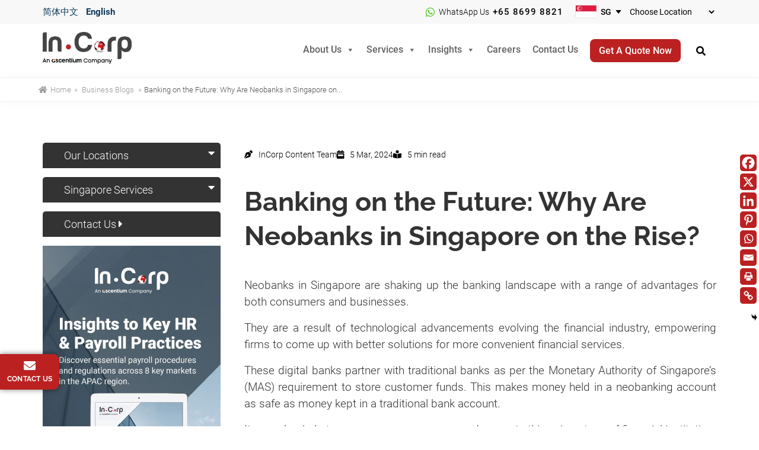

--- FILE ---
content_type: text/html; charset=UTF-8
request_url: https://www.incorp.asia/blogs/banking-future-why-neobanks-in-singapore-rise/
body_size: 40429
content:
<!DOCTYPE html>
<html lang="en-US" prefix="og: https://ogp.me/ns#">
<head >
<meta charset="UTF-8" />
<script type="text/javascript" data-cfasync="false">
/* <![CDATA[ */
var gform;gform||(document.addEventListener("gform_main_scripts_loaded",function(){gform.scriptsLoaded=!0}),document.addEventListener("gform/theme/scripts_loaded",function(){gform.themeScriptsLoaded=!0}),window.addEventListener("DOMContentLoaded",function(){gform.domLoaded=!0}),gform={domLoaded:!1,scriptsLoaded:!1,themeScriptsLoaded:!1,isFormEditor:()=>"function"==typeof InitializeEditor,callIfLoaded:function(o){return!(!gform.domLoaded||!gform.scriptsLoaded||!gform.themeScriptsLoaded&&!gform.isFormEditor()||(gform.isFormEditor()&&console.warn("The use of gform.initializeOnLoaded() is deprecated in the form editor context and will be removed in Gravity Forms 3.1."),o(),0))},initializeOnLoaded:function(o){gform.callIfLoaded(o)||(document.addEventListener("gform_main_scripts_loaded",()=>{gform.scriptsLoaded=!0,gform.callIfLoaded(o)}),document.addEventListener("gform/theme/scripts_loaded",()=>{gform.themeScriptsLoaded=!0,gform.callIfLoaded(o)}),window.addEventListener("DOMContentLoaded",()=>{gform.domLoaded=!0,gform.callIfLoaded(o)}))},hooks:{action:{},filter:{}},addAction:function(o,r,e,t){gform.addHook("action",o,r,e,t)},addFilter:function(o,r,e,t){gform.addHook("filter",o,r,e,t)},doAction:function(o){gform.doHook("action",o,arguments)},applyFilters:function(o){return gform.doHook("filter",o,arguments)},removeAction:function(o,r){gform.removeHook("action",o,r)},removeFilter:function(o,r,e){gform.removeHook("filter",o,r,e)},addHook:function(o,r,e,t,n){null==gform.hooks[o][r]&&(gform.hooks[o][r]=[]);var d=gform.hooks[o][r];null==n&&(n=r+"_"+d.length),gform.hooks[o][r].push({tag:n,callable:e,priority:t=null==t?10:t})},doHook:function(r,o,e){var t;if(e=Array.prototype.slice.call(e,1),null!=gform.hooks[r][o]&&((o=gform.hooks[r][o]).sort(function(o,r){return o.priority-r.priority}),o.forEach(function(o){"function"!=typeof(t=o.callable)&&(t=window[t]),"action"==r?t.apply(null,e):e[0]=t.apply(null,e)})),"filter"==r)return e[0]},removeHook:function(o,r,t,n){var e;null!=gform.hooks[o][r]&&(e=(e=gform.hooks[o][r]).filter(function(o,r,e){return!!(null!=n&&n!=o.tag||null!=t&&t!=o.priority)}),gform.hooks[o][r]=e)}});
/* ]]> */
</script>

<meta name="viewport" content="width=device-width, initial-scale=1" />
  
    <!-- Start Google Tag Manager Preconnect Hint -->
    <link rel="preconnect" href="https://www.googletagmanager.com" crossorigin />
    <link rel="dns-prefetch" href="https://www.googletagmanager.com" />
    <!-- End Google Tag Manager Preconnect Hint -->

    <!-- Start HubSpot Preconnect Hints -->
    <link rel="preconnect" href="https://js-na2.hs-scripts.com" crossorigin>
    <link rel="preconnect" href="https://js-na2.hsadspixel.net" crossorigin>
    <link rel="preconnect" href="https://js-na2.hs-analytics.net" crossorigin>
    <link rel="preconnect" href="https://api-na2.hubapi.com" crossorigin>
    <link rel="preconnect" href="https://track-na2.hubspot.com" crossorigin>
    <!-- End HubSpot Preconnect Hints -->

    <link rel="preconnect" href="https://analytics.google.com" crossorigin>
    <link rel="preconnect" href="https://stats.g.doubleclick.net" crossorigin>
    <link rel="preconnect" href="https://td.doubleclick.net" crossorigin>
    <link rel="preconnect" href="https://snap.licdn.com" crossorigin>
    <link rel="preconnect" href="https://px.ads.linkedin.com" crossorigin>

    
    <!-- Start Roboto/Raleway Font Preload Hint -->
    <link rel="preload" href="https://www.incorp.asia/wp-content/themes/incorpbeta/assets/fonts/raleway/1Ptug8zYS_SKggPNyC0ITw.woff2" as="font" type="font/woff2" crossorigin>
    <link rel="preload" href="https://www.incorp.asia/wp-content/themes/incorpbeta/assets/fonts/roboto/KFOlCnqEu92Fr1MmSU5fBBc4.woff2" as="font" type="font/woff2" crossorigin>
    <!-- End Roboto/Raleway Font Preload Hint -->
		<link rel="preload" as="image" href="https://www.incorp.asia/wp-content/uploads/2022/11/rise-neobanks-in-singapore-1024x538.jpg" type="image/jpg">
    <script id="cookieyes" type="text/javascript" src="https://cdn-cookieyes.com/client_data/163fdea2f89846314672838e/script.js"></script><meta name="uri-translation" content="on" /><link rel="alternate" hreflang="en" href="https://www.incorp.asia/blogs/banking-future-why-neobanks-in-singapore-rise/" />
<link rel="alternate" hreflang="zh-CN" href="https://www.incorp.asia/zh-CN/blogs/banking-future-why-neobanks-in-singapore-rise/" />

<!-- Search Engine Optimization by Rank Math - https://rankmath.com/ -->
<title>Neobanks in Singapore: Why its the Future of Banking</title>
<meta name="description" content="Over the recent years, neobanks have become increasingly popular. What are the reasons for this trend, and how can you take advantage of it?"/>
<meta name="robots" content="follow, index, max-snippet:-1, max-video-preview:-1, max-image-preview:large"/>
<link rel="canonical" href="https://www.incorp.asia/blogs/banking-future-why-neobanks-in-singapore-rise/" />
<meta property="og:locale" content="en_US" />
<meta property="og:type" content="article" />
<meta property="og:title" content="Neobanks in Singapore: Why its the Future of Banking" />
<meta property="og:description" content="Over the recent years, neobanks have become increasingly popular. What are the reasons for this trend, and how can you take advantage of it?" />
<meta property="og:url" content="https://www.incorp.asia/blogs/banking-future-why-neobanks-in-singapore-rise/" />
<meta property="og:site_name" content="InCorp Global" />
<meta property="article:publisher" content="https://www.facebook.com/incorpglobal/" />
<meta property="article:author" content="admin" />
<meta property="article:section" content="Business Blogs" />
<meta property="og:updated_time" content="2024-03-05T20:16:10+08:00" />
<meta property="og:image" content="https://www.incorp.asia/wp-content/uploads/2022/11/banner-rise-neobanks-in-singapore.jpg" />
<meta property="og:image:secure_url" content="https://www.incorp.asia/wp-content/uploads/2022/11/banner-rise-neobanks-in-singapore.jpg" />
<meta property="og:image:width" content="1200" />
<meta property="og:image:height" content="630" />
<meta property="og:image:alt" content="Banking on the Future: Why Are Neobanks in Singapore on the Rise?" />
<meta property="og:image:type" content="image/jpeg" />
<meta property="article:published_time" content="2022-11-04T05:00:30+08:00" />
<meta property="article:modified_time" content="2024-03-05T20:16:10+08:00" />
<meta name="twitter:card" content="summary_large_image" />
<meta name="twitter:title" content="Neobanks in Singapore: Why its the Future of Banking" />
<meta name="twitter:description" content="Over the recent years, neobanks have become increasingly popular. What are the reasons for this trend, and how can you take advantage of it?" />
<meta name="twitter:site" content="@incorpglobal" />
<meta name="twitter:creator" content="@incorpglobal" />
<meta name="twitter:image" content="https://www.incorp.asia/wp-content/uploads/2022/11/banner-rise-neobanks-in-singapore.jpg" />
<meta name="twitter:label1" content="Written by" />
<meta name="twitter:data1" content="InCorp Content Team" />
<meta name="twitter:label2" content="Time to read" />
<meta name="twitter:data2" content="4 minutes" />
<script type="application/ld+json" class="rank-math-schema">{"@context":"https://schema.org","@graph":[{"@type":"Place","@id":"https://www.incorp.asia/#place","address":{"@type":"PostalAddress","streetAddress":"36 Robinson Road, #20-01 City House,","addressLocality":"Singapore","addressRegion":"Singapore","postalCode":"068877","addressCountry":"SG"}},{"@type":"Organization","@id":"https://www.incorp.asia/#organization","name":"In.Corp Global Pte Ltd","url":"https://www.incorp.asia","sameAs":["https://www.facebook.com/incorpglobal/","https://twitter.com/incorpglobal","https://www.linkedin.com/company/incorpglobal","https://www.youtube.com/channel/UCIL6DndBwiMbYS6lEzGnGlw"],"address":{"@type":"PostalAddress","streetAddress":"36 Robinson Road, #20-01 City House,","addressLocality":"Singapore","addressRegion":"Singapore","postalCode":"068877","addressCountry":"SG"},"logo":{"@type":"ImageObject","@id":"https://www.incorp.asia/#logo","url":"https://www.incorp.asia/wp-content/uploads/2021/12/incorp-asia-logo.png","contentUrl":"https://www.incorp.asia/wp-content/uploads/2021/12/incorp-asia-logo.png","caption":"InCorp Global","inLanguage":"en-US","width":"200","height":"90"},"contactPoint":[{"@type":"ContactPoint","telephone":"+65-6990-8220","contactType":"customer support"}],"description":"InCorp Global corporate services across Asia-Pacific includes company incorporation, corporate secretarial, outsourcing, taxation, immigration, and business advisory","legalName":"In.Corp Global Pte Ltd.","location":{"@id":"https://www.incorp.asia/#place"}},{"@type":"WebSite","@id":"https://www.incorp.asia/#website","url":"https://www.incorp.asia","name":"InCorp Global","alternateName":"InCorp","publisher":{"@id":"https://www.incorp.asia/#organization"},"inLanguage":"en-US"},{"@type":"ImageObject","@id":"https://www.incorp.asia/wp-content/uploads/2022/11/rise-neobanks-in-singapore.jpg","url":"https://www.incorp.asia/wp-content/uploads/2022/11/rise-neobanks-in-singapore.jpg","width":"1200","height":"630","caption":"Banking on the Future: Why Are Neobanks in Singapore on the Rise?","inLanguage":"en-US"},{"@type":"WebPage","@id":"https://www.incorp.asia/blogs/banking-future-why-neobanks-in-singapore-rise/#webpage","url":"https://www.incorp.asia/blogs/banking-future-why-neobanks-in-singapore-rise/","name":"Neobanks in Singapore: Why its the Future of Banking","datePublished":"2022-11-04T05:00:30+08:00","dateModified":"2024-03-05T20:16:10+08:00","isPartOf":{"@id":"https://www.incorp.asia/#website"},"primaryImageOfPage":{"@id":"https://www.incorp.asia/wp-content/uploads/2022/11/rise-neobanks-in-singapore.jpg"},"inLanguage":"en-US"},{"@type":"Person","@id":"https://www.incorp.asia/blogs/banking-future-why-neobanks-in-singapore-rise/#author","name":"InCorp Content Team","image":{"@type":"ImageObject","@id":"https://www.incorp.asia/wp-content/uploads/2022/07/logo-incorp-red.jpg","url":"https://www.incorp.asia/wp-content/uploads/2022/07/logo-incorp-red.jpg","caption":"InCorp Content Team","inLanguage":"en-US"},"sameAs":["https://www.incorp.asia/","admin"],"worksFor":{"@id":"https://www.incorp.asia/#organization"}},{"@type":"BlogPosting","headline":"Neobanks in Singapore: Why its the Future of Banking","keywords":"Neobanks in Singapore","articleSection":"Business Blogs","author":{"@id":"https://www.incorp.asia/blogs/banking-future-why-neobanks-in-singapore-rise/#author","name":"InCorp Content Team"},"publisher":{"@id":"https://www.incorp.asia/#organization"},"description":"Over the recent years, neobanks have become increasingly popular. What are the reasons for this trend, and how can you take advantage of it?","name":"Neobanks in Singapore: Why its the Future of Banking","@id":"https://www.incorp.asia/blogs/banking-future-why-neobanks-in-singapore-rise/#richSnippet","isPartOf":{"@id":"https://www.incorp.asia/blogs/banking-future-why-neobanks-in-singapore-rise/#webpage"},"image":{"@id":"https://www.incorp.asia/wp-content/uploads/2022/11/rise-neobanks-in-singapore.jpg"},"inLanguage":"en-US","mainEntityOfPage":{"@id":"https://www.incorp.asia/blogs/banking-future-why-neobanks-in-singapore-rise/#webpage"}}]}</script>
<!-- /Rank Math WordPress SEO plugin -->

<link rel="alternate" type="application/rss+xml" title="InCorp Global &raquo; Feed" href="https://www.incorp.asia/feed/" />
<link rel="alternate" title="oEmbed (JSON)" type="application/json+oembed" href="https://www.incorp.asia/wp-json/oembed/1.0/embed?url=https%3A%2F%2Fwww.incorp.asia%2Fblogs%2Fbanking-future-why-neobanks-in-singapore-rise%2F" />
<link rel="alternate" title="oEmbed (XML)" type="text/xml+oembed" href="https://www.incorp.asia/wp-json/oembed/1.0/embed?url=https%3A%2F%2Fwww.incorp.asia%2Fblogs%2Fbanking-future-why-neobanks-in-singapore-rise%2F&#038;format=xml" />
<style id='wp-img-auto-sizes-contain-inline-css' type='text/css'>
img:is([sizes=auto i],[sizes^="auto," i]){contain-intrinsic-size:3000px 1500px}
/*# sourceURL=wp-img-auto-sizes-contain-inline-css */
</style>
<link rel='stylesheet' id='child-theme-css' href='https://www.incorp.asia/wp-content/themes/incorpbeta/style.css' type='text/css' media='all' />
<style id='wp-block-library-inline-css' type='text/css'>
:root{--wp-block-synced-color:#7a00df;--wp-block-synced-color--rgb:122,0,223;--wp-bound-block-color:var(--wp-block-synced-color);--wp-editor-canvas-background:#ddd;--wp-admin-theme-color:#007cba;--wp-admin-theme-color--rgb:0,124,186;--wp-admin-theme-color-darker-10:#006ba1;--wp-admin-theme-color-darker-10--rgb:0,107,160.5;--wp-admin-theme-color-darker-20:#005a87;--wp-admin-theme-color-darker-20--rgb:0,90,135;--wp-admin-border-width-focus:2px}@media (min-resolution:192dpi){:root{--wp-admin-border-width-focus:1.5px}}.wp-element-button{cursor:pointer}:root .has-very-light-gray-background-color{background-color:#eee}:root .has-very-dark-gray-background-color{background-color:#313131}:root .has-very-light-gray-color{color:#eee}:root .has-very-dark-gray-color{color:#313131}:root .has-vivid-green-cyan-to-vivid-cyan-blue-gradient-background{background:linear-gradient(135deg,#00d084,#0693e3)}:root .has-purple-crush-gradient-background{background:linear-gradient(135deg,#34e2e4,#4721fb 50%,#ab1dfe)}:root .has-hazy-dawn-gradient-background{background:linear-gradient(135deg,#faaca8,#dad0ec)}:root .has-subdued-olive-gradient-background{background:linear-gradient(135deg,#fafae1,#67a671)}:root .has-atomic-cream-gradient-background{background:linear-gradient(135deg,#fdd79a,#004a59)}:root .has-nightshade-gradient-background{background:linear-gradient(135deg,#330968,#31cdcf)}:root .has-midnight-gradient-background{background:linear-gradient(135deg,#020381,#2874fc)}:root{--wp--preset--font-size--normal:16px;--wp--preset--font-size--huge:42px}.has-regular-font-size{font-size:1em}.has-larger-font-size{font-size:2.625em}.has-normal-font-size{font-size:var(--wp--preset--font-size--normal)}.has-huge-font-size{font-size:var(--wp--preset--font-size--huge)}.has-text-align-center{text-align:center}.has-text-align-left{text-align:left}.has-text-align-right{text-align:right}.has-fit-text{white-space:nowrap!important}#end-resizable-editor-section{display:none}.aligncenter{clear:both}.items-justified-left{justify-content:flex-start}.items-justified-center{justify-content:center}.items-justified-right{justify-content:flex-end}.items-justified-space-between{justify-content:space-between}.screen-reader-text{border:0;clip-path:inset(50%);height:1px;margin:-1px;overflow:hidden;padding:0;position:absolute;width:1px;word-wrap:normal!important}.screen-reader-text:focus{background-color:#ddd;clip-path:none;color:#444;display:block;font-size:1em;height:auto;left:5px;line-height:normal;padding:15px 23px 14px;text-decoration:none;top:5px;width:auto;z-index:100000}html :where(.has-border-color){border-style:solid}html :where([style*=border-top-color]){border-top-style:solid}html :where([style*=border-right-color]){border-right-style:solid}html :where([style*=border-bottom-color]){border-bottom-style:solid}html :where([style*=border-left-color]){border-left-style:solid}html :where([style*=border-width]){border-style:solid}html :where([style*=border-top-width]){border-top-style:solid}html :where([style*=border-right-width]){border-right-style:solid}html :where([style*=border-bottom-width]){border-bottom-style:solid}html :where([style*=border-left-width]){border-left-style:solid}html :where(img[class*=wp-image-]){height:auto;max-width:100%}:where(figure){margin:0 0 1em}html :where(.is-position-sticky){--wp-admin--admin-bar--position-offset:var(--wp-admin--admin-bar--height,0px)}@media screen and (max-width:600px){html :where(.is-position-sticky){--wp-admin--admin-bar--position-offset:0px}}

/*# sourceURL=wp-block-library-inline-css */
</style><style id='global-styles-inline-css' type='text/css'>
:root{--wp--preset--aspect-ratio--square: 1;--wp--preset--aspect-ratio--4-3: 4/3;--wp--preset--aspect-ratio--3-4: 3/4;--wp--preset--aspect-ratio--3-2: 3/2;--wp--preset--aspect-ratio--2-3: 2/3;--wp--preset--aspect-ratio--16-9: 16/9;--wp--preset--aspect-ratio--9-16: 9/16;--wp--preset--color--black: #000000;--wp--preset--color--cyan-bluish-gray: #abb8c3;--wp--preset--color--white: #ffffff;--wp--preset--color--pale-pink: #f78da7;--wp--preset--color--vivid-red: #cf2e2e;--wp--preset--color--luminous-vivid-orange: #ff6900;--wp--preset--color--luminous-vivid-amber: #fcb900;--wp--preset--color--light-green-cyan: #7bdcb5;--wp--preset--color--vivid-green-cyan: #00d084;--wp--preset--color--pale-cyan-blue: #8ed1fc;--wp--preset--color--vivid-cyan-blue: #0693e3;--wp--preset--color--vivid-purple: #9b51e0;--wp--preset--gradient--vivid-cyan-blue-to-vivid-purple: linear-gradient(135deg,rgb(6,147,227) 0%,rgb(155,81,224) 100%);--wp--preset--gradient--light-green-cyan-to-vivid-green-cyan: linear-gradient(135deg,rgb(122,220,180) 0%,rgb(0,208,130) 100%);--wp--preset--gradient--luminous-vivid-amber-to-luminous-vivid-orange: linear-gradient(135deg,rgb(252,185,0) 0%,rgb(255,105,0) 100%);--wp--preset--gradient--luminous-vivid-orange-to-vivid-red: linear-gradient(135deg,rgb(255,105,0) 0%,rgb(207,46,46) 100%);--wp--preset--gradient--very-light-gray-to-cyan-bluish-gray: linear-gradient(135deg,rgb(238,238,238) 0%,rgb(169,184,195) 100%);--wp--preset--gradient--cool-to-warm-spectrum: linear-gradient(135deg,rgb(74,234,220) 0%,rgb(151,120,209) 20%,rgb(207,42,186) 40%,rgb(238,44,130) 60%,rgb(251,105,98) 80%,rgb(254,248,76) 100%);--wp--preset--gradient--blush-light-purple: linear-gradient(135deg,rgb(255,206,236) 0%,rgb(152,150,240) 100%);--wp--preset--gradient--blush-bordeaux: linear-gradient(135deg,rgb(254,205,165) 0%,rgb(254,45,45) 50%,rgb(107,0,62) 100%);--wp--preset--gradient--luminous-dusk: linear-gradient(135deg,rgb(255,203,112) 0%,rgb(199,81,192) 50%,rgb(65,88,208) 100%);--wp--preset--gradient--pale-ocean: linear-gradient(135deg,rgb(255,245,203) 0%,rgb(182,227,212) 50%,rgb(51,167,181) 100%);--wp--preset--gradient--electric-grass: linear-gradient(135deg,rgb(202,248,128) 0%,rgb(113,206,126) 100%);--wp--preset--gradient--midnight: linear-gradient(135deg,rgb(2,3,129) 0%,rgb(40,116,252) 100%);--wp--preset--font-size--small: 13px;--wp--preset--font-size--medium: 20px;--wp--preset--font-size--large: 36px;--wp--preset--font-size--x-large: 42px;--wp--preset--spacing--20: 0.44rem;--wp--preset--spacing--30: 0.67rem;--wp--preset--spacing--40: 1rem;--wp--preset--spacing--50: 1.5rem;--wp--preset--spacing--60: 2.25rem;--wp--preset--spacing--70: 3.38rem;--wp--preset--spacing--80: 5.06rem;--wp--preset--shadow--natural: 6px 6px 9px rgba(0, 0, 0, 0.2);--wp--preset--shadow--deep: 12px 12px 50px rgba(0, 0, 0, 0.4);--wp--preset--shadow--sharp: 6px 6px 0px rgba(0, 0, 0, 0.2);--wp--preset--shadow--outlined: 6px 6px 0px -3px rgb(255, 255, 255), 6px 6px rgb(0, 0, 0);--wp--preset--shadow--crisp: 6px 6px 0px rgb(0, 0, 0);}:where(.is-layout-flex){gap: 0.5em;}:where(.is-layout-grid){gap: 0.5em;}body .is-layout-flex{display: flex;}.is-layout-flex{flex-wrap: wrap;align-items: center;}.is-layout-flex > :is(*, div){margin: 0;}body .is-layout-grid{display: grid;}.is-layout-grid > :is(*, div){margin: 0;}:where(.wp-block-columns.is-layout-flex){gap: 2em;}:where(.wp-block-columns.is-layout-grid){gap: 2em;}:where(.wp-block-post-template.is-layout-flex){gap: 1.25em;}:where(.wp-block-post-template.is-layout-grid){gap: 1.25em;}.has-black-color{color: var(--wp--preset--color--black) !important;}.has-cyan-bluish-gray-color{color: var(--wp--preset--color--cyan-bluish-gray) !important;}.has-white-color{color: var(--wp--preset--color--white) !important;}.has-pale-pink-color{color: var(--wp--preset--color--pale-pink) !important;}.has-vivid-red-color{color: var(--wp--preset--color--vivid-red) !important;}.has-luminous-vivid-orange-color{color: var(--wp--preset--color--luminous-vivid-orange) !important;}.has-luminous-vivid-amber-color{color: var(--wp--preset--color--luminous-vivid-amber) !important;}.has-light-green-cyan-color{color: var(--wp--preset--color--light-green-cyan) !important;}.has-vivid-green-cyan-color{color: var(--wp--preset--color--vivid-green-cyan) !important;}.has-pale-cyan-blue-color{color: var(--wp--preset--color--pale-cyan-blue) !important;}.has-vivid-cyan-blue-color{color: var(--wp--preset--color--vivid-cyan-blue) !important;}.has-vivid-purple-color{color: var(--wp--preset--color--vivid-purple) !important;}.has-black-background-color{background-color: var(--wp--preset--color--black) !important;}.has-cyan-bluish-gray-background-color{background-color: var(--wp--preset--color--cyan-bluish-gray) !important;}.has-white-background-color{background-color: var(--wp--preset--color--white) !important;}.has-pale-pink-background-color{background-color: var(--wp--preset--color--pale-pink) !important;}.has-vivid-red-background-color{background-color: var(--wp--preset--color--vivid-red) !important;}.has-luminous-vivid-orange-background-color{background-color: var(--wp--preset--color--luminous-vivid-orange) !important;}.has-luminous-vivid-amber-background-color{background-color: var(--wp--preset--color--luminous-vivid-amber) !important;}.has-light-green-cyan-background-color{background-color: var(--wp--preset--color--light-green-cyan) !important;}.has-vivid-green-cyan-background-color{background-color: var(--wp--preset--color--vivid-green-cyan) !important;}.has-pale-cyan-blue-background-color{background-color: var(--wp--preset--color--pale-cyan-blue) !important;}.has-vivid-cyan-blue-background-color{background-color: var(--wp--preset--color--vivid-cyan-blue) !important;}.has-vivid-purple-background-color{background-color: var(--wp--preset--color--vivid-purple) !important;}.has-black-border-color{border-color: var(--wp--preset--color--black) !important;}.has-cyan-bluish-gray-border-color{border-color: var(--wp--preset--color--cyan-bluish-gray) !important;}.has-white-border-color{border-color: var(--wp--preset--color--white) !important;}.has-pale-pink-border-color{border-color: var(--wp--preset--color--pale-pink) !important;}.has-vivid-red-border-color{border-color: var(--wp--preset--color--vivid-red) !important;}.has-luminous-vivid-orange-border-color{border-color: var(--wp--preset--color--luminous-vivid-orange) !important;}.has-luminous-vivid-amber-border-color{border-color: var(--wp--preset--color--luminous-vivid-amber) !important;}.has-light-green-cyan-border-color{border-color: var(--wp--preset--color--light-green-cyan) !important;}.has-vivid-green-cyan-border-color{border-color: var(--wp--preset--color--vivid-green-cyan) !important;}.has-pale-cyan-blue-border-color{border-color: var(--wp--preset--color--pale-cyan-blue) !important;}.has-vivid-cyan-blue-border-color{border-color: var(--wp--preset--color--vivid-cyan-blue) !important;}.has-vivid-purple-border-color{border-color: var(--wp--preset--color--vivid-purple) !important;}.has-vivid-cyan-blue-to-vivid-purple-gradient-background{background: var(--wp--preset--gradient--vivid-cyan-blue-to-vivid-purple) !important;}.has-light-green-cyan-to-vivid-green-cyan-gradient-background{background: var(--wp--preset--gradient--light-green-cyan-to-vivid-green-cyan) !important;}.has-luminous-vivid-amber-to-luminous-vivid-orange-gradient-background{background: var(--wp--preset--gradient--luminous-vivid-amber-to-luminous-vivid-orange) !important;}.has-luminous-vivid-orange-to-vivid-red-gradient-background{background: var(--wp--preset--gradient--luminous-vivid-orange-to-vivid-red) !important;}.has-very-light-gray-to-cyan-bluish-gray-gradient-background{background: var(--wp--preset--gradient--very-light-gray-to-cyan-bluish-gray) !important;}.has-cool-to-warm-spectrum-gradient-background{background: var(--wp--preset--gradient--cool-to-warm-spectrum) !important;}.has-blush-light-purple-gradient-background{background: var(--wp--preset--gradient--blush-light-purple) !important;}.has-blush-bordeaux-gradient-background{background: var(--wp--preset--gradient--blush-bordeaux) !important;}.has-luminous-dusk-gradient-background{background: var(--wp--preset--gradient--luminous-dusk) !important;}.has-pale-ocean-gradient-background{background: var(--wp--preset--gradient--pale-ocean) !important;}.has-electric-grass-gradient-background{background: var(--wp--preset--gradient--electric-grass) !important;}.has-midnight-gradient-background{background: var(--wp--preset--gradient--midnight) !important;}.has-small-font-size{font-size: var(--wp--preset--font-size--small) !important;}.has-medium-font-size{font-size: var(--wp--preset--font-size--medium) !important;}.has-large-font-size{font-size: var(--wp--preset--font-size--large) !important;}.has-x-large-font-size{font-size: var(--wp--preset--font-size--x-large) !important;}
/*# sourceURL=global-styles-inline-css */
</style>

<style id='classic-theme-styles-inline-css' type='text/css'>
/*! This file is auto-generated */
.wp-block-button__link{color:#fff;background-color:#32373c;border-radius:9999px;box-shadow:none;text-decoration:none;padding:calc(.667em + 2px) calc(1.333em + 2px);font-size:1.125em}.wp-block-file__button{background:#32373c;color:#fff;text-decoration:none}
/*# sourceURL=/wp-includes/css/classic-themes.min.css */
</style>
<link rel='stylesheet' id='mpp_gutenberg-css' href='https://www.incorp.asia/wp-content/plugins/metronet-profile-picture/dist/blocks.style.build.css' type='text/css' media='all' />
<link rel='stylesheet' id='flexy-breadcrumb-css' href='https://www.incorp.asia/wp-content/plugins/flexy-breadcrumb/public/css/flexy-breadcrumb-public.css' type='text/css' media='all' />
<link rel='stylesheet' id='flexy-breadcrumb-font-awesome-css' href='https://www.incorp.asia/wp-content/plugins/flexy-breadcrumb/public/css/font-awesome.min.css' type='text/css' media='all' />
<link rel='stylesheet' id='megamenu-css' href='https://www.incorp.asia/wp-content/uploads/maxmegamenu/style.css' type='text/css' media='all' />
<link rel='stylesheet' id='dashicons-css' href='https://www.incorp.asia/wp-includes/css/dashicons.min.css' type='text/css' media='all' />
<link rel='stylesheet' id='genesis-child-fontawesome-style-css' href='https://www.incorp.asia/wp-content/themes/incorpbeta/assets/fontawesome-free/css/all.min.css' type='text/css' media='all' />
<link rel='stylesheet' id='genesis-child-owlcarosel-style-css' href='https://www.incorp.asia/wp-content/themes/incorpbeta/assets/css/owl.carousel.min.css' type='text/css' media='all' />
<link rel='stylesheet' id='genesis-classes-css' href='https://www.incorp.asia/wp-content/themes/incorpbeta/assets/css/genesis-classes.min.css' type='text/css' media='all' />
<link rel='stylesheet' id='custom-classes-css' href='https://www.incorp.asia/wp-content/themes/incorpbeta/custom.css' type='text/css' media='all' />
<link rel='stylesheet' id='heateor_sss_frontend_css-css' href='https://www.incorp.asia/wp-content/plugins/sassy-social-share/public/css/sassy-social-share-public.css' type='text/css' media='all' />
<style id='heateor_sss_frontend_css-inline-css' type='text/css'>
.heateor_sss_button_instagram span.heateor_sss_svg,a.heateor_sss_instagram span.heateor_sss_svg{background:radial-gradient(circle at 30% 107%,#fdf497 0,#fdf497 5%,#fd5949 45%,#d6249f 60%,#285aeb 90%)}div.heateor_sss_horizontal_sharing a.heateor_sss_button_instagram span{background:#bb2121!important;}div.heateor_sss_standard_follow_icons_container a.heateor_sss_button_instagram span{background:#bb2121}div.heateor_sss_vertical_sharing  a.heateor_sss_button_instagram span{background:#bb2121!important;}div.heateor_sss_floating_follow_icons_container a.heateor_sss_button_instagram span{background:#bb2121}.heateor_sss_horizontal_sharing .heateor_sss_svg,.heateor_sss_standard_follow_icons_container .heateor_sss_svg{background-color:#bb2121!important;background:#bb2121!important;color:#fff;border-width:0px;border-style:solid;border-color:transparent}.heateor_sss_horizontal_sharing .heateorSssTCBackground{color:#666}.heateor_sss_horizontal_sharing span.heateor_sss_svg:hover,.heateor_sss_standard_follow_icons_container span.heateor_sss_svg:hover{border-color:transparent;}.heateor_sss_vertical_sharing span.heateor_sss_svg,.heateor_sss_floating_follow_icons_container span.heateor_sss_svg{background-color:#bb2121!important;background:#bb2121!important;color:#fff;border-width:0px;border-style:solid;border-color:transparent;}.heateor_sss_vertical_sharing .heateorSssTCBackground{color:#666;}.heateor_sss_vertical_sharing span.heateor_sss_svg:hover,.heateor_sss_floating_follow_icons_container span.heateor_sss_svg:hover{border-color:transparent;}
/*# sourceURL=heateor_sss_frontend_css-inline-css */
</style>
<script type="text/javascript" data-cfasync="false" src="https://www.incorp.asia/wp-content/themes/incorpbeta/assets/js/jquery-3.6.3.min.js" id="jquery-js"></script>
<script type="text/javascript" id="jquery-js-after">
/* <![CDATA[ */
const INCORP_CHECK = {"ajax_url":"https:\/\/www.incorp.asia\/wp-admin\/admin-ajax.php","base_url":"https:\/\/www.incorp.asia","nonce":"de46cbba60"};
//# sourceURL=jquery-js-after
/* ]]> */
</script>
<script type="text/javascript" src="https://www.incorp.asia/wp-content/plugins/handl-utm-grabber/js/js.cookie.js" id="js.cookie-js"></script>
<script type="text/javascript" id="handl-utm-grabber-js-extra">
/* <![CDATA[ */
var handl_utm = [];
//# sourceURL=handl-utm-grabber-js-extra
/* ]]> */
</script>
<script type="text/javascript" src="https://www.incorp.asia/wp-content/plugins/handl-utm-grabber/js/handl-utm-grabber.js" id="handl-utm-grabber-js"></script>
<link rel="https://api.w.org/" href="https://www.incorp.asia/wp-json/" /><link rel="alternate" title="JSON" type="application/json" href="https://www.incorp.asia/wp-json/wp/v2/posts/59428" /><link rel="EditURI" type="application/rsd+xml" title="RSD" href="https://www.incorp.asia/xmlrpc.php?rsd" />
<link rel='shortlink' href='https://www.incorp.asia/?p=59428' />



            <style type="text/css">              

                

                /* Background color */

                .fbc-page .fbc-wrap .fbc-items {

                    background-color: rgba(255,252,252,0);

                }

                /* Items font size */

                .fbc-page .fbc-wrap .fbc-items li {

                    font-size: 13px;

                }

                

                /* Items' link color */

                .fbc-page .fbc-wrap .fbc-items li a {

                    color: #999999;                    

                }

                

                /* Seprator color */

                .fbc-page .fbc-wrap .fbc-items li .fbc-separator {

                    color: #999999;

                }

                

                /* Active item & end-text color */

                .fbc-page .fbc-wrap .fbc-items li.active span,

                .fbc-page .fbc-wrap .fbc-items li .fbc-end-text {

                    color: #545454;

                    font-size: 13px;

                }

            </style>



            <meta name="ti-site-data" content="[base64]" /><meta name="google-site-verification" content="H3Z3vomXxVV9GG8Fi_-NrbDRmTcdAzJjBa3loeuzUHg" />
<!-- GTAG dataLayer  -->
<script>
  window.dataLayer = window.dataLayer || [];
  function gtag(){dataLayer.push(arguments);}
</script>
<!-- Google Tag Manager -->
<script data-cfasync="false">(function(w,d,s,l,i){w[l]=w[l]||[];w[l].push({'gtm.start':
new Date().getTime(),event:'gtm.js'});var f=d.getElementsByTagName(s)[0],
j=d.createElement(s),dl=l!='dataLayer'?'&l='+l:'';j.async=true;j.src=
'https://www.googletagmanager.com/gtm.js?id='+i+dl;f.parentNode.insertBefore(j,f);
})(window,document,'script','dataLayer','GTM-5P6DD4M');</script><script type="application/ld+json">
		{
		  "@context": "https://schema.org/",
		  "@type": "WebSite",
		  "name": "InCorp Global",
		  "url": "https://www.incorp.asia/",
		  "potentialAction": {
			"@type": "SearchAction",
			"target": "https://www.incorp.asia/?s={search_term_string}",
			"query-input": "required name=search_term_string"
		  }
		}
		</script><script type="application/ld+json">
		  {
		  "@context": "https://schema.org",
		  "@type": "FAQPage",
		  "mainEntity": [{
      	"@type": "Question",
      	"name": "How do neobanks make money?","acceptedAnswer": {
        "@type": "Answer",
        "text": "Neobanks typically make money off interchange fees, but it is argued that they should consider other forms of revenue-generating means. Some examples are cross-selling products, establishing partnerships, and finding inspiration from successful fintech firms."
		}
	},{
      	"@type": "Question",
      	"name": "How do I start a neobank in Singapore?","acceptedAnswer": {
        "@type": "Answer",
        "text": "You must obtain a banking license from the Monetary Authority of Singapore (MAS) and team up with bank partners in Singapore."
		}
	},{
      	"@type": "Question",
      	"name": "Why should I start a neobank in Singapore?","acceptedAnswer": {
        "@type": "Answer",
        "text": "There are several advantages of starting a neobank in Singapore. For example, there are lower overhead costs, more attractive rates, and a better opportunity to innovate solutions to meet customer needs."
		}
	}]}</script><style id="wp-custom-css">.hidden.menu-item {display:none !important;}body.archive article.post-id-71378, body.archive article.entry_content.post-id-71378 {display:none !important; }body.archive article.post-id-71071, body.archive article.entry_content.post-id-71071 {display:none !important;}img {max-width:100%;height:auto;} .dbc-banner {text-align:center;margin-bottom:60px;}.holler-popup .holler-box-credit {display:none !important;}#popup-62196 .holler-box-modal,#popup-62321 .holler-box-modal,#popup-62369 .holler-box-modal,#popup-62373 .holler-box-modal,#popup-62382 .holler-box-modal,#popup-62385 .holler-box-modal {max-width:unset !important;width:600px;background:url(https://www.incorp.asia/wp-content/uploads/2023/07/InCorp-Global-popup-2023_bg.png);background-repeat:no-repeat;height:500px;}.holler-popup .holler-box-modal { padding:0 25px;}#popup-62196 .holler-box-modal-content,.holler-popup .holler-box-modal-content {width:unset !important;}#popup-62196 .holler-box-modal-content .popup-left {width:50%;text-align:center;margin-top:75px;padding-right:25px;display:inline-block;}.holler-popup .holler-box-modal-content .popup-left {width:50%;text-align:center;margin-top:0px;padding-right:25px;}#popup-62196 .holler-box-modal-content .popup-left h2 {font-size:24px;font-weight:500;text-transform:uppercase;width:90%;margin-left:auto;margin-right:auto;}.holler-popup .holler-box-modal-content .popup-left h2 {font-size:20px !important;text-transform:unset;font-weight:500;width:90%;margin-left:auto;margin-right:auto;margin-top:20px;display:inline-block;margin-bottom:10px;}#popup-62196 .holler-box-modal-content .popup-left p {font-size:15px;text-align:center;margin-top:20px;font-weight:500;display:block !important;}.holler-popup .holler-box-modal-content .popup-left > p {display:none;}.holler-popup .holler-box-modal-content .popup-left .gform_legacy_markup_wrapper {margin:0;}.holler-popup .holler-box-modal-content .popup-left .gform_legacy_markup_wrapper ul.gform_fields li.gfield {width:100%; margin-top:0; padding-right:0;}.holler-popup .holler-box-modal-content .popup-left .gform_legacy_markup_wrapper ul.gfield_checkbox li label {width:90%;}.holler-popup .holler-box-modal-content .popup-left .gform_legacy_markup_wrapper .gform_footer input[type=submit] {width:100%; margin:0;}#popup-62196 .holler-box-modal-content .popup-left a {display:block;width:140px;background:#bb2121;color:#fff;margin-left:auto;margin-right:auto;padding:7px 12px;border-radius:10px;font-size:15px;font-weight:500;margin-top:30px;}#popup-62196 .holler-box-modal-close,#popup-62321 .holler-box-modal-close {color:#FFF;top:8px !important;right:10px !important;}.menu-guides ul.sub-menu > li.one-fourth {display:inline-block;height:310px;background:#FFF;padding:20px;}.menu-guides ul.sub-menu > li.one-fourth.first {padding:0;}.entry-content a {text-decoration:underline;font-weight:bold}.menu-guides ul.sub-menu > li.one-fourth h5.megamenu_title .podcast-title {text-align:left !important;padding:0 20px 5px;color:#999;font-size:16px !important;font-weight:600 !important;}.menu-guides ul.sub-menu > li.one-fourth h5.megamenu_title .menuinner_btn {text-align:left !important;padding:0 20px 5px;}.related-link {background:#f9f9f9;padding:20px;}.related-link ul {margin:0 !important; padding-left:0 !important}.related-link ul li {list-style:none !important;font-weight:bold}.related-link h4 {font-size:16px;font-weight:300;}.underline:after {content:'\1F862';display:inline-block;margin-left:7px;color:#bb2121;}.footer-logo-primeglobal {margin-top:50px}.border-red {border:3px solid #bb2121; padding:20px; border-radius:20px; margin-bottom:30px;}.margin-right-20 {margin-left:20px;}.life-at-incorp-global .su-posts-my-template img {border:1px solid #eee;}.table_style_1 td{padding:10px;border-left:1px solid #eee;border-top:1px solid #eee;font-weight:300;}.table_style_1 tr:nth-child(even) {background:#fff9f9;}.table_style_1 thead tr {background-color:#bb2121;padding:10px;border-left:1px solid #eee;border-top:1px solid #eee;color:#fff;text-align:center;}.icon-trademark img {width:100px;height:100px;}.icon-trademark p {text-align:center !important;}.gform_legacy_markup_wrapper.gf_browser_chrome ul.gform_fields li.gfield input[type=radio], .gform_legacy_markup_wrapper.gf_browser_chrome .gfield_checkbox li input[type=checkbox]{margin-top:0 !important;} .article-contents {background:#f6f7fb; padding:10px 20px 20px 20px;}.article-contents a, #author-description a {text-decoration:none !important;}article .entry-content article .container {padding-right:0 !important; padding-left:0 !important;}.align-center, .align-center p {text-align:center !important;}.insert-form {padding:20px 30px;width:80%;margin:0 auto;box-shadow:rgba(60, 64, 67, 0.3) 0px 1px 2px 0px, rgba(60, 64, 67, 0.15) 0px 1px 3px 1px;background:#f6f7fb;-webkit-border-radius:20px;-moz-border-radius:20px;border-radius:20px;}.img-border {border:1px solid #eee;padding:1px;}.col-icons li img {height:200%;}*:focus {outline:none !important;}.highlight-banner {background-color:#f8fafb;padding:0 50px 0 60px;border-radius:10px;overflow:hidden;}.highlight-banner h3 {margin-bottom:20px;}.grey, .sub-head {color:#3b5266; border-bottom:1px solid #3b5266; display:inline-block;}.drift-speech {width:25px !important;}.page .faq-container{width:100%}.page .servicesListBox ul.checklist li {flex:0 0 50%; max-width:49%;}.page .servicesListBox ul.checklist li h5 {margin-bottom:0;}#drift-frame-controller.drift-frame-controller {right:2px !important; bottom:55px !important;}.site-inner { }.home div#home-banner {min-height:425px;max-height:425px;background:url(https://www.incorp.asia/wp-content/uploads/2023/02/banner.jpg) no-repeat center left;}.home div#home-banner .container .banner_inner {margin-top:80px;}.main-button {padding-left:20px; padding-right:20px;}ul.sticky_nav li.current-menu-item a:after {background:none !important}.breadcrum_wrap, .breadcrumb {padding:0px 0px !important;max-width:1160px;}.breadcrumb .fbc-page .fbc-wrap .fbc-items li {padding:12px 2px;}.breadcrumb .fbc-page .fbc-wrap .fbc-items li:first-child {margin-right:-2px;}.home form#gform_3 .gform_footer input.button {padding-top:8px;padding-bottom:4px;border:none;}div#home-banner #custom_html-5 .custom-html-widget {display:flex;flex-flow:row wrap;justify-content:center;}div#home-banner #custom_html-5 .custom-html-widget .banner_wrap {max-width:60% !important;align-self:center;margin-right:0;}div#home-banner #custom_html-5 .custom-html-widget .video_wrap {width:40% !important;}.discover-post-img img {width:308px !important;max-width:308px !important;height:auto;}.home-counter .container section#custom_html-14 .one-half h2, .home-youtube-video h2, .home-award-section.widget-area h2, .home .home-discover h2, .sec-title {font-size:29px !important;}.home-featured.widget-area section:not(:first-of-type) article .entry-header h2 {min-height:35px; margin-bottom:10px !important;}.more-incorp {text-align:left !important;font-size:19px !important;}.more-incorp-content {padding:40px 0 0 40px}.counter_number p {margin-top:0px !important;font-size:16px !important;}.widget-wrap .bg-red-button:hover {background:#336699 !important;color:#FFF !important;}.widget-wrap .bg-red-button {transition:all 0.3s ease-in-out;}.more-link {transition:background-color 0.5s ease;}body.archive.category-press-releases .more-link {width:unset;display:inline-block;padding:10px 40px;}.home .podcast-cta-section .container span.bg-red-button:hover {background-color:#336699;color:#FFF;}.home-counter .container section#custom_html-14 .one-half.first span {padding:10px;}.country-tabs .su-tabs {margin:0 0 20px 0;}.su-tabs-panes .bg-red-button {padding-top:10px; padding-bottom:10px;} h1.innerpage_banner_title {font-size:34px;}.discover-post-img img {width:270px;max-width:270px;height:auto;}span.bc-url:first-of-type:before {content:'\f015';font-family:'Font Awesome 5 Free';font-weight:600;color:#999;font-size:12px;margin-right:2px;vertical-align:text-bottom;}.home-partner-section.section-gap-bottom {margin-bottom:20px !important;}.home-award-section.section-gap-top-bottom {margin:30px 0px !important;}.single.category-blogs .site-inner article .entry-content .su-posts.team .team-col {flex-basis:30%;max-width:30%;}.single.category-blogs .site-inner article .entry-content .accordion-area .accordion-header,.page.guides-page .site-inner article .entry-content .accordion-area .accordion-header {text-align:left;}.page.guides-page .site-inner article .entry-content .accordion-area .accordion-header {font-weight:500; margin-top:0;font-size:19px !important; color:#333;}.single.category-blogs .site-inner article .entry-content .accordion-area .accordion-contents,.page.guides-page .site-inner article .entry-content .accordion-area .accordion-contents {text-align:left;line-height:1.5;}.accordion-area .accordion-contents ul li {list-style-type:disc;}.page.guides-page .accordion-area .accordion-item > p {display:none;}.single.category-blogs .site-inner article .entry-content h3,.single.category-press-releases .site-inner article .entry-content h3 {margin-top:30px;}.single .sidebarmenu_item #other_services i.fa-caret-down {display:inline-block;margin-left:5px;}.page.guides-page .site-inner article .faq-container .accordion-item.active h3,.page.guides-page .site-inner article .entry-content .accordion-area .accordion-item.active .accordion-header {color:#FFF !important;}.page.guides-page .site-inner article .entry-content .accordion-area .accordion-contents ul.faqs-answer-list {margin-top:10px;}.page.guides-page .site-inner article .faq-container {margin-bottom:60px;}.single .site-inner article .entry-content .contact-team .su-posts.team .team-photo,.page.guides-page .site-inner article .entry-content .contact-team .su-posts.team .team-photo {width:120px; height:120px;}.single .site-inner article .entry-content .contact-team .su-posts.team .team-photo img,.page.guides-page .site-inner article .entry-content .contact-team .su-posts.team .team-photo img {object-fit:cover;width:120px;height:120px;max-width:100%;}.page.guides-page .site-inner article .entry-content .contact-team .su-posts.team .team-photo img {margin-top:0;}.single .site-inner article .entry-content .contact-team .su-posts.team .team-content,.page.guides-page .site-inner article .entry-content .contact-team .su-posts.team .team-content {width:calc(100% - 140px); padding-left:20px;}.single .site-inner article .entry-content .contact-team .su-posts.team .team-content h5,.page.guides-page .site-inner article .entry-content .contact-team .su-posts.team .team-content h5 {line-height:1.25;margin-bottom:5px;font-size:16px;}.single .site-inner article .entry-content .contact-team .su-posts.team .team-content p.designation,.page.guides-page .site-inner article .entry-content .contact-team .su-posts.team .team-content p.designation {font-size:15px;line-height:1.25;font-weight:normal;padding-bottom:10px !important;}.single .site-inner article .entry-content .contact-team .su-posts.team .team-content .fa-envelope,.page.guides-page .site-inner article .entry-content .contact-team .su-posts.team .team-content .fa-envelope, .single .site-inner article .entry-content .contact-team .su-posts.team .team-content .fa-linkedin,.page.guides-page .site-inner article .entry-content .contact-team .su-posts.team .team-content .fa-linkedin {font-size:1.1rem; margin-right:3px;}.single.category-blogs .site-inner article .entry-content table,.page.guides-page .site-inner article .entry-content table {width:100%;margin-bottom:10px;}.page.vietnam.sidebar-content .site-inner article .entry-content .contact-team .su-posts.team .team-content {max-width:calc(100%/2);}.mfp-bg,.mfp-wrap {z-index:200000 !important;}.gform_wrapper li.gfield.gfield_error {background-color:unset !important;border:none !important;}.archive.post-type-archive-careers a.btn.btn-alpha.careerbtn {border-radius:8px;font-size:15px;font-weight:400;padding:7px 20px;width:200px;text-align:center;}.archive.post-type-archive-careers .red_strip {padding-top:0; padding-bottom:0;}.archive.post-type-archive-careers .red_strip.country_bottom_sec .country_sec_footer h2 {display:flex;width:80%;text-align:center;}.archive.post-type-archive-careers .red_strip.country_bottom_sec .country_sec_footer p {display:flex;width:30%;}.archive.post-type-archive-careers .red_strip.country_bottom_sec .country_sec_footer p a.banner_btn {width:100%;}.archive.post-type-archive-careers .btn.btn-alpha.careerbtny {border-radius:8px;font-size:15px;font-weight:400;padding:7px 20px;width:200px;text-align:center;}#career_lisitng a.readmore_btn.career_btn {margin-left:auto;margin-right:auto;display:block;text-align:center;width:200px;border-radius:8px;}.single-careers h1.innerpage_banner_title {color:#202020;font-weight:bold;line-height:1.2;margin-top:0;margin-bottom:60px;text-align:center;}.single-careers #career_inner_page h2.career_heading {font-size:25px;font-weight:bold;line-height:1.2;font-family:"Roboto", sans-serif;}.single-careers .box.contact.career_form_box.application_form_wrap {max-width:80%;}.single-careers #career_inner_page .career_description_banner {display:none;}.single-careers .site-inner .red_strip {margin-bottom:60px;}.single-careers .site-inner section.career_requirement {display:block;}.single-careers .site-inner section.career_requirement .career_description {width:100%;}.genesis-nav-menu .menu-item .sub-menu .menu-item-has-children > .sub-menu > li .su-post .su-post-excerpt img {display:none;}.country_sticky_nav_wrap ul#menu-singapore .services.current-page-ancestor > a,.country_sticky_nav_wrap ul#menu-singapore .services.current-page-ancestor .sub-menu li.current-page-ancestor a,.sidebarmenu_item_content ul.sidebar_list_1 .current-page-ancestor a {color:#bb2121;}.error404 .post_meta_strip {display:none;}.banner_left {text-align:left;color:#FFF;}#banner_life-at-incorp-global .banner_left{text-align:left;}#banner_life-at-incorp-global .banner_left h1.innerpage_banner_title {margin-bottom:15px;font-family:'Raleway', sans-serif;font-weight:bold;color:#FFF;}#banner_life-at-incorp-global .banner_left .innerpage_banner_text {font-size:18px;color:#FFF;width:80%;font-weight:400;}.country_sticky_nav_Sec ul.sticky_nav.insights_sticky_menu {width:100%;}.single.category-events article header.entry-header img {max-width:900px;margin-left:auto;margin-right:auto;margin-top:60px;margin-bottom:60px;}.single.category-events .cta-experts {display:inline-block;}.single.category-events article {margin-top:70px;}.single.category-events article h1,.parent-pageid-971 article h1,.parent-pageid-30 article h1,.parent-pageid-50735 article h1,.parent-pageid-50834 article h1,.parent-pageid-51256 article h1,.parent-pageid-51302 article h1,.parent-pageid-51523 article h1,.parent-pageid-51374 article h1 {color:#333333;margin-bottom:40px;margin-top:0px;font-family:'Raleway', sans-serif;font-weight:bold;font-size:45px;line-height:1.3;}.single.category-events.full-width-content #incorp_sidebar {display:none;}span.meta-date-excerpt {float:left;font-size:19px;font-weight:400;}span.meta-date-excerpt:after {content:'\2014';padding-left:20px;padding-right:20px;}.single .sidebar_country_service #sidebar section#nav_menu-8 h4.widget-title, .single .sidebar_country_service #sidebar section#nav_menu-9 h4.widget-title {display:block;font-size:16px;text-align:justify;line-height:1.5;font-weight:normal;margin-top:15px;margin-bottom:0 !important;}.single .sidebar_country_service #sidebar .sidebarmenu_item_content {background:#f6f7fb;}.single .sidebar_country_service #sidebar section#nav_menu-8 .sidebarmenu_item_content ul, .single .sidebar_country_service #sidebar section#nav_menu-9 .sidebarmenu_item_content ul {padding-left:0;}.single .sidebar_country_service #sidebar {background:none;}.single .site-inner article .entry-content .cta-box {flex-direction:column-reverse;margin-top:60px;}.single.category-events .site-inner article .entry-content .cta-box,.page .site-inner article .entry-content .cta-box.cta-box-download.center-aligned {flex-direction:column;margin-top:60px;}.page .site-inner article .entry-content .cta-box.cta-box-download.center-aligned {text-align:center;}.single .site-inner article .entry-content .cta-box h2,.page .site-inner article .entry-content .cta-box.cta-box-download.center-aligned h2 {max-width:unset;text-align:center;}.page .site-inner article .entry-content .cta-box.cta-box-download.center-aligned p.cta-button,.page .site-inner article .entry-content .cta-box.cta-box-download.center-aligned .button-wrapper {display:block !important;margin-left:unset;}.single .site-inner article .entry-content .cta-box p.cta-button a {margin-left:auto;margin-right:auto;background-color:#FFF;color:#bb2121;max-width:375px;font-size:19px;display:block;border-radius:8px;padding:12px 20px;margin-top:20px;width:375px;text-align:center;font-weight:500;-webkit-transition:all 0.3s ease-in-out;-moz-transition:all 0.3s ease-in-out;-ms-transition:all 0.3s ease-in-out;-o-transition:all 0.3s ease-in-out;transition:all 0.3s ease-in-out;}.single .site-inner article .entry-content .cta-box p.cta-button a:hover {background:#333;color:#fff}.single .site-inner article .entry-content .cta-box p a,.page .site-inner article .entry-content .cta-box.cta-box-download.center-aligned .button-wrapper .button,.page .site-inner article .entry-content .cta-box.cta-box-download.center-aligned p.cta-button a, .call-to-action .button {text-decoration:none !important;margin-left:auto;margin-right:auto;max-width:375px;font-size:19px;display:block;border-radius:8px;padding:12px 20px;margin-top:20px;width:375px;text-align:center;font-weight:500;-webkit-transition:all 0.3s ease-in-out;-moz-transition:all 0.3s ease-in-out;-ms-transition:all 0.3s ease-in-out;-o-transition:all 0.3s ease-in-out;transition:all 0.3s ease-in-out;}.single.category-events .event-details .event-details-date,.single.category-events .event-details .event-details-date p { color:#FFF;}.single.category-events .site-inner article .entry-content ul li,.single.category-infographics .site-inner article .entry-content ul li,.single.category-press-releases .site-inner article .entry-content ul li,.page.guides-page .site-inner article .entry-content ul li {list-style-type:disc; font-size:19px; font-weight:300;}.single.category-infographics .site-inner article .entry-content ol li,.single.category-press-releases .site-inner article .entry-content ol li,.page.guides-page .site-inner article .entry-content ol li {list-style-type:decimal; font-size:19px; font-weight:300;}.page.guides-page .site-inner article .entry-content ol li,.page.guides-page .site-inner article .entry-content ul li {margin-top:10px;}ul.no-bullet li {list-style-type:none !important;}ul.bulleted li,ul.disc li {list-style-type:disc !important;}ol.numbered li {list-style-type:decimal !important;}.single.category-blog .entry-content .archive.category-infographics .content-sidebar-wrap main article.entry_content .archive-image {overflow:hidden;max-height:295px;}.archive.category-infographics .content-sidebar-wrap main article.entry_content .archive-image img {width:100%;}.single #author-info #author-description {width:calc(100% - 17%);}.single.category-infographics #author-info {margin-top:60px;}.single .site-inner article .entry-content blockquote {font-style:italic;}.single .site-inner article .entry-content blockquote {position:relative;clear:both;background-color:rgba(0,0,0,.03);border-left:32px solid rgba(0,0,0,.03);color:rgba(0,0,0,.6);padding:24px 24px 15px 24px;margin:24px 0;overflow:visible;font-family:'Roboto', sans-serif;letter-spacing:1px;}.single .site-inner article .entry-content blockquote:before {position:absolute;top:12px;left:-28px;content:'\201c';color:rgba(0,0,0,.15);font-family:Georgia,serif;font-size:3.051rem;font-weight:400;line-height:1;}.single .site-inner article .entry-content blockquote p {font-family:'Roboto', sans-serif;letter-spacing:1px;font-size:17px;line-height:1.75;}blockquote h4 {text-align:right;font-style:normal;margin-top:30px;font-family:'Raleway', sans-serif;font-weight:700;font-size:20px;}.single.category-press-releases .site-inner article .entry-content h2 {margin-top:60px;}.heateor_sss_horizontal_sharing {margin-bottom:60px;}.synved-social-container {margin-top:40px;margin-bottom:40px;}.synved-social-container a.synved-social-button {position:relative;transition:0.5s;bottom:0px;}.synved-social-container a.synved-social-button:hover {bottom:10px !important;}#author-info #author-description h3 {margin-top:0;}.single .site-inner article .faq-container .accordion-item h3,.page.guides-page .site-inner article .faq-container .accordion-item h3 {margin-top:0;}.site-inner article .faq-container .accordion-item h3,section.faq .accordion-area .accordion-item .accordion-header {font-size:19px !important;font-weight:500; margin:0 !important}section.faq .accordion-area .accordion-item.active .accordion-header {color:#FFF;}section.faq .accordion-area .accordion-item .accordion-contents p,section.faq .accordion-area .accordion-item .accordion-contents ul li {font-size:19px;font-weight:300;}section.faq .accordion-area .accordion-item .accordion-contents ul {margin-top:10px;}.page .faq-container {display:inline-block;margin-top:30px;}.single.category-press-releases .site-inner article .entry-content .cta-box .cta-description {display:none;}.incorpnow_menu {padding:18px 22px !important;}#menu-main-menu.show-search-bar {padding-top:2px;}section#banner_podcasts {background:url(https://www.incorp.asia/wp-content/uploads/2022/08/background-podcasts.jpg) no-repeat;}.archive.category-podcasts .site-inner .content-sidebar-wrap article.entry_content .entry-content .download-form {display:none !important;}.archive.category-podcasts .content-sidebar-wrap main.content,.podcasts .content-sidebar-wrap main.content,.archive.category-podcasts .site-inner .content-sidebar-wrap .archive-description {margin-top:70px;}.archive.category-podcasts .site-inner,.podcasts .site-inner {display:inline-block;width:100%;margin-bottom:50px !important;}.archive.category-podcasts .site-inner .content-sidebar-wrap .one-third.podcasts,.podcasts .site-inner .content-sidebar-wrap .one-third.podcasts {-webkit-border-radius:20px;-moz-border-radius:20px;border-radius:20px;background:#f4f4f4;box-shadow:-1px -2px 24px -19px rgb(0 0 0 / 44%);-webkit-box-shadow:-1px -2px 24px -19px rgb(0 0 0 / 44%);-moz-box-shadow:-1px -2px 24px -19px rgba(0,0,0,0.44);overflow:hidden;text-align:center;margin-top:40px;}.archive.category-podcasts .site-inner .content-sidebar-wrap .podcasts a,.podcasts .site-inner .content-sidebar-wrap .podcasts a {color:#333;}.archive.category-podcasts .site-inner .content-sidebar-wrap .podcasts a .series-image,.podcasts .site-inner .content-sidebar-wrap .podcasts a .series-image {min-height:214px;}.archive.category-podcasts .site-inner .content-sidebar-wrap .podcasts a .series-image img,.podcasts .site-inner .content-sidebar-wrap .podcasts a .series-image img {height:auto;max-width:100%;}.archive.category-podcasts .site-inner .content-sidebar-wrap .podcasts.one-third .series-title,.podcasts .site-inner .content-sidebar-wrap .podcasts.one-third .series-title {padding:30px 0 !important;margin:0;text-align:center;font-size:20px;font-weight:bold;}.archive.category-podcasts .site-inner .content-sidebar-wrap .podcasts.one-third .description,.podcasts .site-inner .content-sidebar-wrap .podcasts.one-third .description {padding:0 30px;text-align:justify;height:160px !important;overflow:hidden;display:block;margin-bottom:0;line-height:26px;}.archive.category-podcasts .site-inner .content-sidebar-wrap .podcasts .button,.podcasts .site-inner .content-sidebar-wrap .podcasts .button {margin-bottom:30px;color:#FFF;transition:background-color 1s;font-weight:bold;-webkit-border-radius:10px;-moz-border-radius:10px;border-radius:10px;padding:0.8em 3em;margin-bottom:30px;background-color:#bb2121;border:none;cursor:pointer;font-size:16px;display:inline-block;}.archive.category-podcasts .podcast-footer,.podcasts .podcast-footer {display:inline-block; margin-top:20px;}.archive.category-podcasts .podcast-footer h5,.podcasts .podcast-footer h5{margin-bottom:20px;}.archive.category-podcasts .podcast-footer ul.podcasts-logo,.podcasts .podcast-footer ul.podcasts-logo {margin:0 !important;}.archive.category-podcasts .podcast-footer ul.podcasts-logo li,.podcasts .podcast-footer ul.podcasts-logo li {float:left;list-style-type:none !important;vertical-align:top;padding-right:30px;}.archive.category-podcasts .podcast-footer ul.podcasts-logo li img,.podcasts .podcast-footer ul.podcasts-logo li img {-webkit-border-radius:10px;-moz-border-radius:10px;border-radius:10px;border:1px solid #dcdcdc;}.podcasts .site-inner .content-sidebar-wrap main .show-subcategory-page {margin-bottom:60px;}.podcasts .site-inner .content-sidebar-wrap main article.entry_content {display:none;}.archive.category-podcasts .site-inner .content-sidebar-wrap main article.entry_content,.podcasts .site-inner .content-sidebar-wrap main article.entry {display:inline-block;-webkit-border-radius:20px;-moz-border-radius:20px;border-radius:20px;background:#f4f4f4;box-shadow:-1px -2px 24px -19px rgb(0 0 0 / 44%);-webkit-box-shadow:-1px -2px 24px -19px rgb(0 0 0 / 44%);-moz-box-shadow:-1px -2px 24px -19px rgba(0,0,0,0.44);width:31.623931623931625%;padding:0;overflow:hidden;text-align:center;margin-left:2.1%;vertical-align:top;margin-bottom:40px;}.archive.category-podcasts .site-inner .content-sidebar-wrap article:nth-child(3n+1), .archive.category-podcasts .site-inner .content-sidebar-wrap article:first-of-type,.podcasts .site-inner .content-sidebar-wrap article:nth-of-type(3n+1),.podcasts .site-inner .content-sidebar-wrap article:first-of-type {margin-left:0 !important;}.archive.category-podcasts .site-inner .content-sidebar-wrap article .category-image,.podcasts .site-inner .content-sidebar-wrap article .category-image {min-height:214px;}.podcasts .site-inner .content-sidebar-wrap article .category-image img {max-width:100%;height:auto;}.archive.category-podcasts .site-inner .content-sidebar-wrap article h2,.podcasts .site-inner .content-sidebar-wrap article h2 {min-height:108px;padding:30px 20px;margin:0;text-align:center;font-size:20px;font-weight:bold;}.archive.category-podcasts .site-inner .content-sidebar-wrap article h2 a,.podcasts .site-inner .content-sidebar-wrap article h2 a { color:#333;}.archive.category-podcasts .site-inner .content-sidebar-wrap article.entry_content .entry-content,.podcasts .site-inner .content-sidebar-wrap article .entry-content {display:block !important; width:100%;}.archive.category-podcasts .site-inner .content-sidebar-wrap article.entry_content .entry-content p,.podcasts .site-inner .content-sidebar-wrap article .entry-content p,.archive.category-podcasts .site-inner .content-sidebar-wrap article.entry_content .entry-content iframe,.podcasts .site-inner .content-sidebar-wrap article .entry-content iframe {display:none;}.archive.category-podcasts .site-inner .content-sidebar-wrap article.entry_content .entry-content p.front-description,.podcasts .site-inner .content-sidebar-wrap article .entry-content p.front-description {padding:0 30px;text-align:justify;height:290px;overflow:hidden;display:block;margin-bottom:0;line-height:26px;font-family:'Roboto', sans-serif;font-size:16px;font-weight:normal;}.archive.category-podcasts .site-inner .content-sidebar-wrap article.entry_content .button,.podcasts .site-inner .content-sidebar-wrap article .button {transition:background-color 1s;font-weight:bold;-webkit-border-radius:10px;-moz-border-radius:10px;border-radius:10px;padding:0.8em 3em;margin-bottom:30px;display:inline-block;color:#fff;}.archive.category-podcasts .site-inner .content-sidebar-wrap article.entry_content .button:before,.podcasts .site-inner .content-sidebar-wrap article .button:before {display:inline-block;content:'';background:url(https://www.incorp.asia/wp-content/uploads/2022/07/headphones-min.webp) no-repeat;width:20px;height:20px;background-size:20px;vertical-align:top;margin-right:8px;}.single.category-podcasts .sidebar_country_service {display:none;}.single.category-podcasts section#banner_single_post {display:block;background:url(https://www.incorp.asia/wp-content/uploads/2022/08/background-podcasts.jpg);}.single.category-podcasts section#banner_single_post .innerpage_banner_content {margin-left:0;text-align:center;}.single.category-podcasts section#banner_single_post .innerpage_banner_content span {display:block;color:#FFF;}.single.category-podcasts section#banner_single_post .innerpage_banner_content span a {color:#fff;font-weight:500;font-size:20px;}.single.category-podcasts article.entry_content {margin-top:70px;}.single.category-podcasts .bottom-nav {margin-bottom:60px !important;}.podcast-content-wrap {display:inline-block;width:100%;}.podcast-content-wrap .podcast-image {width:50%;float:right;margin-left:30px;margin-bottom:60px;}.podcast-content-wrap p,.single.category-podcasts .back-to-season {display:none;}.podcast-content-wrap p.front-description {padding-top:0; display:block;}.podcast-content-wrap div {display:block;clear:both;}.single.category-podcasts .share-podcast {display:none;font-weight:bold;}.single.category-podcasts .listen-spotify {text-align:center;display:block !important;width:100%;}.single.category-podcasts .share-podcast .share-text, .single.category-podcasts .share-podcast .listen-text {display:block;color:#999;text-transform:capitalize;margin-bottom:5px;font-family:'Raleway', sans-serif;}.single.category-podcasts .share-podcast .synved-social-container {margin-top:8px; margin-bottom:0;}.single.category-podcasts .share-podcast .sharefb {display:inline-block;width:30px;height:30px;vertical-align:bottom;background:url(https://api.iconify.design/dashicons:facebook.svg?color=%23999999&width=30) no-repeat center center;margin-right:10px;margin-left:0;}.single.category-podcasts .share-podcast .sharetw {background:url(https://api.iconify.design/dashicons:twitter.svg?color=%23999999&width=30) no-repeat center center;display:inline-block;width:30px;height:30px;vertical-align:bottom;margin-right:10px;}.single.category-podcasts .share-podcast .shareli {background:url(https://api.iconify.design/dashicons:linkedin.svg?color=%23999999&width=30) no-repeat center center;display:inline-block;width:30px;height:30px;vertical-align:bottom;margin-right:10px;}.single.category-podcasts .share-podcast {display:inline-block;font-weight:bold;}.single.category-podcasts .share-podcast .onspotify {background:url(https://api.iconify.design/dashicons:spotify.svg?color=%231DB954&width=35) no-repeat center center;display:inline-block;width:35px;height:35px;vertical-align:bottom;margin-right:10px;}.single.category-podcasts .share-podcast .onapple {background:url(https://www.incorp.asia/wp-content/uploads/2021/01/apple-podcast-icon.png) no-repeat center center;display:inline-block;width:35px;height:33px;vertical-align:bottom;background-size:27px;background-position-y:1px;margin-right:0px;}.single.category-podcasts .share-podcast .ongoogle {background:url(https://www.incorp.asia/wp-content/uploads/2022/05/google-podcasts-48.png) no-repeat center center;display:inline-block;width:35px;height:34px;vertical-align:bottom;background-size:32px;background-position-y:0px;margin-left:7px;}.single.category-podcasts .timestamp-podcast-wrap {margin-top:60px;margin-bottom:60px;width:90%;margin-left:auto;margin-right:auto;background-color:#f6f7fb;padding:30px;border-radius:10px;}.single.category-podcasts .timestamp-podcast-wrap h2 {font-size:21px;font-family:'Raleway', sans-serif;}.single.category-podcasts .timestamp-podcast-wrap ul li {font-size:18px !important;font-weight:300;}.single .cta-podcast {background:#2F465A;}.single .cta-podcast .wrap {color:#fff !important;padding:40px 0 30px;position:relative;text-align:center;}.single .cta-podcast .wrap h2 {font-size:35px !important;color:#FFF;font-weight:500;line-height:1.2;font-family:"Roboto", sans-serif;margin-bottom:30px;width:50%;margin-left:auto;margin-right:auto;}.single .cta-podcast .wrap p {margin:0; display:inline-block;}.single .cta-podcast .wrap p span.cta-podcast-button {display:block !important;background:#bb2121;border-radius:8px;margin-top:10px;padding:10px 26px;color:#FFF;display:inline-block;text-align:center;font-weight:500;margin-bottom:30px;font-size:19px;}.single .cta-podcast .wrap p span.cta-podcast-button:after {content:'\27F6';display:inline-block;margin-left:7px;}.mfp-content .su-lightbox-content form .gform_description {text-align:center;font-size:24px;}.mfp-content .su-lightbox-content form .gform_description {text-align:center;font-size:24px;}.mfp-content .su-lightbox-content form .gform_body textarea {border:none;border-bottom:2px solid;font-size:22px !important;padding:0;height:100px;}.mfp-content .su-lightbox-content form .gform_body .gfield_checkbox label {font-size:16px;padding-left:20px;}.mfp-content .su-lightbox-content form .gform_footer {text-align:center;}.mfp-content .su-lightbox-content form .gform_footer input[type=submit] {border:none;padding:10px 20px;text-align:center;background:#bb2121;opacity:1;color:#FFF;width:200px;}.page .contact-team {max-width:1160px;margin-right:auto;margin-left:auto;}.archive.post-type-archive .content-sidebar-wrap > h2 {margin-bottom:40px;font-family:'Raleway', sans-serif;margin-top:70px;text-align:center;}.archive.post-type-archive .content-sidebar-wrap > p {text-align:center;color:#333333;font-size:19px;font-weight:300;margin-bottom:100px;}.archive.post-type-archive .content-sidebar-wrap main article.entry_content,.page-template-template-guides .content-sidebar-wrap main article.entry_content {margin-bottom:100px;overflow:hidden;width:100%;}.archive.post-type-archive .content-sidebar-wrap main article.entry_content .entry-content,.page-template-template-guides .content-sidebar-wrap main article.entry_content .entry-content {clear:both;margin-left:0;width:48.717948717948715%;float:left;}.archive.post-type-archive .content-sidebar-wrap main article.entry_content .entry-content h2,.page-template-template-guides .content-sidebar-wrap main article.entry_content .entry-content h2 {font-size:25px;font-weight:500;}.archive.post-type-archive .content-sidebar-wrap main article.entry_content .entry-content h2 a,.page-template-template-guides .content-sidebar-wrap main article.entry_content .entry-content h2 a {color:#333;}.archive.post-type-archive .content-sidebar-wrap main article.entry_content .entry-content p,.page-template-template-guides .content-sidebar-wrap main article.entry_content .entry-content p {color:#333333;font-size:19px;font-weight:300;text-align:left;}.archive.post-type-archive .content-sidebar-wrap main article.entry_content .entry-content a span.more-link,.page-template-template-guides .content-sidebar-wrap main article.entry_content .entry-content a span.more-link {display:inline-block;text-transform:capitalize;font-weight:700;width:unset;padding:10px 40px;border-radius:8px;}.archive.post-type-archive .content-sidebar-wrap main article.entry_content .archive-image,.page-template-template-guides .content-sidebar-wrap main article.entry_content .archive-image {width:48.717948717948715%;float:left;margin-left:2.564102564102564%;box-shadow:0px 0px 25px -12px rgba(0, 0, 0, 0.48);-webkit-box-shadow:0px 0px 25px -12px rgba(0, 0, 0, 0.48);max-height:295px;}.archive.post-type-archive .content-sidebar-wrap main article.entry_content .archive-image img {width:100%;object-fit:cover;margin-top:-5%;}.archive.post-type-archive .content-sidebar-wrap main article.entry_content:first-of-type .archive-image img {margin-top:0;}.page-template-template-guides .content-sidebar-wrap main article.entry_content .archive-image img {width:100%;object-fit:cover;}.single.single-client-stories section#banner_single_post {display:block;}.single.single-client-stories section#banner_single_post .innerpage_banner_content {margin-left:0;}.single.single-client-stories section#banner_single_post .innerpage_banner_content h1{margin-bottom:0;}.single.single-client-stories section#banner_single_post .innerpage_banner_content span,.single.single-client-stories section#banner_single_post .innerpage_banner_content span a {display:block;color:#FFF;font-weight:normal;font-size:16px;text-transform:uppercase;letter-spacing:1px;}.single.single-client-stories .site-inner article .entry-content .milestone p.milestone_year {color:#FFF; font-weight:400;}.single.single-client-stories ul.client_story_sidebar_list.checklist li {border-radius:10px; font-size:14px;}.single.single-client-stories ul.client_story_sidebar_list.checklist li:before {top:unset;}.single.single-client-stories ul.client_story_sidebar_list.checklist li:after {top:37%;}.single.single-client-stories .site-inner article .entry-content .grey-circle + p {font-size:16px;}.single.single-client-stories .sticky_sidebar {position:unset;}.country_banner_form .borchure {margin-left:13px;margin-right:0;}.page-template-template-guides section#about_section1 {position:relative;z-index:-1000;margin-bottom:80px !important;}#about_section1 h2 {text-align:center; margin-left:0;}#about_section1 h2 p {font-size:34px;text-align:center;font-weight:bold;}.explore.su-posts .explore-boxes a {padding:0;margin:0;background:none;border-radius:unset;}.explore.su-posts .explore-boxes a.img-link {overflow:hidden;display:block;margin-bottom:10px;}.explore.su-posts .explore-boxes .explore-content a:hover {color:#bb2121;}.explore.su-posts .explore-boxes a img {height:auto;width:100%;border-radius:unset;max-width:unset !important;}.explore.su-posts .explore-boxes h3 {height:75px;margin:0;overflow:hidden;}.explore.su-posts .explore-boxes .explore-content div.content-text p:first-child {display:none;}.explore.su-posts .explore-boxes .explore-content p > a {display:block;}.explore.su-posts .explore-boxes .explore-content p > a > span.more-link {color:#666666;text-decoration:none;background:#e3e3e3;padding:10px 30px;-webkit-border-radius:8px;-moz-border-radius:8px;border-radius:8px;margin-top:10px;transition:background-color 0.5s ease;font-weight:500;margin:0;width:unset;margin-top:30px;}.explore.su-posts .explore-boxes .content-text {}.page.guides-page section.innerpage_banner,.page.guides-page .country_sticky_nav_Sec{display:none;}.page .site-inner article.entry_content header img.post-image {margin-bottom:50px; width:100%;}.page.guides-page article .entry-content p,.page.guides-page article .entry-content li {color:#333333;font-size:19px;font-weight:300;text-align:justify;line-height:1.5;}.page section.banner-guide-checked {display:block !important;}.page section.banner-guide-checked .banner_right .country_banner_form .borchure,.page section.not-banner-guide { display:none; }.page section.banner-guide-checked .banner_left .download-guide-banner-title {font-size:34px !important;margin-bottom:15px;font-family:'Raleway', sans-serif;font-weight:bold;line-height:1.3;}.page.guides-page .site-inner article .entry-content h2 {font-size:32px;margin-bottom:15px;margin-top:60px;}.page.guides-page .site-inner article .entry-content h3 {margin-top:30px;}.page.guides-page .su-posts .contact-team-details .team-photo img {height:100%;object-fit:cover;}.page.full-width-content .su-posts .contact-team-details .team-content {width:calc(100% - 180px);}.page.guides-page .site-inner article .entry-content img {margin-top:30px;}.page.guides-page .site-inner article .entry-content img.aligncenter {text-align:center;display:block;margin-left:auto;margin-right:auto;}.page.guides-page .pagination-previous a, .page.guides-page .pagination-next a {font-size:19px;font-weight:300;}#author-info #author-avatar {float:left;}.page.guides-page #author-info #author-avatar img {margin-top:0;}.page.guides-page #author-info #author-description {font-weight:300;}.page.guides-page .site-inner article .entry-content table {border:1px solid #dcdcdc;text-align:left;margin-top:40px;}.page.guides-page .site-inner article .entry-content table thead {background-color:#f9f9f9;}.page.guides-page .site-inner article .entry-content table thead td {font-weight:bold;text-align:center;background-color:#f9f9f9;}.page.guides-page .site-inner article .entry-content tr td {padding:10px;border-left:1px solid #DCDCDC;border-top:1px solid #DCDCDC;font-size:16px;}.page.guides-page .site-inner article .entry-content table tbody {border-bottom:1px solid #ddd;}.page.guides-page .site-inner article .entry-content table tbody td:first-child {font-weight:bold;}.page.guides-page .site-inner article .entry-content table tr:nth-child(even) {background:#fff9f9;}.page.guides-page .site-inner article .entry-content table.left-center thead td,article .entry-content table.left-center thead td {background-color:#bb2121; color:#FFF; font-weight:bold;}.page.guides-page .site-inner article .entry-content table thead th,.page.guides-page .site-inner article .entry-content table tbody th {padding:10px; text-align:center;}.page.guides-page .site-inner article .entry-content table.left-center tbody tr td { text-align:center; padding-left:10px; padding-right:10px; border:1px solid #ddd; line-height:1.5; vertical-align:middle;}.page.guides-page .site-inner article .entry-content table.last-left tbody tr td:last-child {text-align:left;}.page.contact-us section#banner_contact-us h1 {text-align:left;}.page.contact-us .site-inner .entry-content {display:flex;}.page.contact-us .site-inner .entry-content #sidebar_country_page {display:inline-block;min-width:300px;margin-top:70px;margin-bottom:50px;margin-right:40px;width:300px;}.page.contact-us .site-inner .entry-content #home-map-section {margin-top:0;}.page.contact-us .site-inner .entry-content #home-blog-section {display:none;}.page.contact-us .site-inner #incorp_sidebar #sidebar_country_page,.single.single-team .site-inner #incorp_sidebar #sidebar_country_page {position:unset;}.page.contact-us .site-inner .entry-content .gform_wrapper form .gform_body ul.gform_fields li.gfield.country-option {visibility:hidden;height:0;overflow:hidden;margin-top:0;}.page.contact-us.page-id-8 .site-inner .entry-content .gform_wrapper form .gform_body ul.gform_fields li.gfield.country-option {visibility:visible; height:unset;}.page.incorporate-now section.innerpage_banner .innerpage_banner_content,.page.singapore-company-name-check section#banner_single_post .innerpage_banner_content,.page.page-template-template-tools section#banner_single_post .innerpage_banner_content {margin-left:0;}.page.country-contact-page .site-inner .entry-content .gform_wrapper textarea,.contact-us .site-inner .entry-content .gform_wrapper textarea {height:100px;}.contact-us .contact-details p {font-size:15px;}.contact-us .contact-details .contact-website {font-weight:400; color:#336699;}.contact-us .bottom-gray-full-width .wrap {max-width:unset;}.contact-us .innerpage_banner_content {margin-left:0;}.contact-us h1.innerpage_banner_title {margin-bottom:0;}#site-footer { display:block;width:100%;}.mainfooter .footer-widgets-1 {padding-top:20px !important;}.page.full-width-content article .entry-content .cta-box.left-aligned h2 {max-width:60%;padding:0}.list-posts.su-posts {margin-bottom:60px;}.list-posts.su-posts > ul {margin-left:20px;}.list-posts.su-posts > ul > li {list-style-type:square;}.list-posts.su-posts > ul > li a {color:#336699;}.su-posts.team .team-col .team-col-links a.email, .su-posts.team .team-col .team-col-links a.linkedin {margin-right:0;}.su-posts.team p.designation {margin-bottom:0px !important; padding-bottom:0 !important;font-size:16px;padding-top:10px;}.su-posts.team .team-content p.contact-links {margin-top:20px !important;}.sidebar-content .su-posts.team .team-content p.contact-links {margin-top:0 !important;}.sidebar-content .su-posts.team .team-content p.contact-links a.email, .sidebar-content .su-posts.team .team-content p.contact-links a.linkedin {padding-right:5px;}.single.category-blogs .site-inner article .entry-content table.table-1 thead.bg-red td {background-color:#bb2121 !important;}.single.category-blogs .site-inner article .entry-content table.table-1 tbody {border-right:1px solid #eee;}.announcement {overflow:hidden;border:1px solid #dedede;margin-bottom:30px;border-radius:3px;padding:20px;position:relative;color:#323b43;background:#f8eaea;font-size:16px;}.announcement img {vertical-align:middle; margin-right:10px;}.single .sidebar_country_service .other_services_head .fa-caret-down,.page .sidebar_country_service .other_services_head .fa-caret-down {float:right;}.single .sidebar_country_service h4.other_services_head:before {content:"\f0d7";font-family:"Font Awesome 5 Free";font-weight:900;float:right;}.contact-us .country_contact_us_form .gform_wrapper li.gfield.gf_list_3col ul.gfield_checkbox li label {overflow:visible;text-overflow:unset;white-space:normal;line-height:21px;max-width:90%;vertical-align:top;}.page_meta_strip {background:none !important;z-index:20;position:relative;}.page_meta_strip #innerpage_wrap {padding:0 !important;}.whatsapp-home,.contact-float {display:block !important;height:60px;width:100px;position:fixed;bottom:15%;right:0;box-shadow:0 0 10px rgb(0 0 0/50%);background-color:#bb2121;visibility:visible;opacity:1;-webkit-transition:all .3s;-moz-transition:all .3s;transition:all .3s;border-top-left-radius:10px;z-index:2000;border-bottom-left-radius:10px;color:#fff;text-align:center;line-height:60px;font-size:12px;font-family:"Raleway", sans-serif;font-weight:600;letter-spacing:0.25px;text-transform:uppercase;}.whatsapp-home:before,.contact-float:before {content:"\f0e0";display:block;font-family:'Font Awesome 5 Free';width:30px;height:22px;margin-left:auto;margin-right:auto;font-size:20px;margin-top:-10px;}.whatsapp-home:hover,.contact-float:hover {color:#fff;width:130px;}.sidebar-content .site-inner article .entry-content .contact-team .su-posts.team .team-photo { }.sidebar-content .site-inner article .entry-content .contact-team .su-posts.team .team-photo img {height:100%;}.sidebar-content .site-inner article .entry-content .contact-team .su-posts.team .team-content h5 {line-height:1.25;margin-bottom:5px;font-size:16px;}.sidebar-content .site-inner article .entry-content .contact-team .su-posts.team .team-content p.designation {font-size:15px;line-height:1.25;font-weight:normal;padding-bottom:10px !important;}.sidebar-content .site-inner article .entry-content .contact-team .su-posts.team .team-content .fa-envelope, .sidebar-content .site-inner article .entry-content .contact-team .su-posts.team .team-content .fa-linkedin {font-size:1.1rem;margin-right:3px;}hr.mt-60, .mt-60 {margin-top:60px;}.mt-30 {margin-top:30px;}.section_singapore .site-inner .sidebar_country_service {display:none;}.section_singapore .site-inner #incorp_sidebar.sidebar_country_service {display:block;}.section_singapore .site-inner #incorp_sidebar.sidebar_country_service .sticky_sidebar,.section_australia .site-inner #incorp_sidebar.sidebar_country_service .sticky_sidebar {position:unset;}.single.single-team .team_profile_pic {min-height:230px;}.single.single-team article .entry-content ul li {list-style:disc;line-height:1.5;}.single-team .site-inner article .entry-content .aof-box {display:block; margin-bottom:20px;}.page.page-parent article .entry-content .aof-box {margin-bottom:30px;}.page.page-parent article .entry-content .recent-guides { }.page.tools .site-container .site-inner {}.page.tools section.country_sticky_nav_Sec {z-index:20000;}.page.page-template-template-tools .tools_form {box-shadow:0px 0px 1px 0px #9c9c9c;}.print-window-button {text-align:center;}.post-template-template-landing-page-fullwidth .content-sidebar-wrap .sidebar,.post-template-template-landing-page-fullwidth section.post_meta_strip {display:none;}.post-template-template-landing-page-fullwidth.sidebar-content.innerpage .site-container .site-inner > .wrap {max-width:unset;width:100%;display:inline-block;padding:0;}.post-template-template-landing-page-fullwidth.sidebar-content.innerpage .entry_content {margin-top:0px;}article .entry-content .cta-area .cta-actions {flex-direction:column; width:50%;}article .entry-content .cta-area .cta-actions a {display:block; width:80%;}article .entry-content .cta-area .cta-actions br {display:none;}.innerpage_banner #banner_service_form .gform_fields select {color:#666;}.cta-download-brochure.su_popup {margin-bottom:60px;}.bottom_border_field select {background:transparent;border:0px;border-bottom:2px solid #000;padding:9px 0px!important;font-size:22px !important;margin-top:0px !important;color:#666;}.hero ul.countries {padding-left:0;}.genesis-nav-menu .menu-item .sub-menu .menu-ebooks .sub-menu > li {padding-right:20px;}.genesis-nav-menu .menu-item .sub-menu .menu-ebooks .sub-menu > li.ebook-img > a {padding:0 !important; height:330px;}.genesis-nav-menu .menu-item .sub-menu .menu-ebooks .sub-menu > li.ebook-img > a img {height:unset !important;}table.blue-header-left {margin-bottom:30px;}table.blue-header-left thead tr th,table.blue-header-left thead tr td {background:#2c455e;color:#fff;padding:10px 25px;line-height:22px;vertical-align:middle;}table.blue-header-left tr:nth-child(even) {background:#fff9f9;}table.blue-header-left tr td { border:1px solid #e5e5e5;line-height:23px; padding:10px 25px;}table.blue-header-left h3 {font-size:21px;}.boxes2 {background:#fff9f9;width:100%;overflow:hidden;margin-bottom:30px;}.boxes2 ul li img {width:100%;}.boxes2 h3 {padding-bottom:0 !important;padding-top:40px;font-size:20px;font-weight:bold;}ul.services-list li {list-style-type:none !important;}.home .home-featured.widget-area section:not(:first-of-type) {width:49.29%;}.cta-brochure .brochure-label {width:70%;}.cta-brochure .brochure-img {width:30%;}.cta-brochure .brochure-img img {max-height:230px;}li.gfield.pdpa .ginput_container .gfield_checkbox li label {max-width:94%;font-size:13px;}.gform_legacy_markup_wrapper input:not([type=radio]):not([type=checkbox]):not([type=submit]):not([type=button]):not([type=image]):not([type=file]) {display:block;width:100%;padding:0.375rem 0.75rem;font-size:1rem;line-height:1.5;color:#495057;background-color:#fff;background-clip:padding-box;border:1px solid #ced4da;border-radius:0.25rem;transition:border-color .15s ease-in-out,box-shadow .15s ease-in-out;}.sidebar_country_service #sidebar_country_page .other_services {margin-bottom:15px;}.sidebar_country_service .sticky_sidebar {position:unset !important;}.full-width {width:100%; display:block;}.australia ul.col-with-icon li img {width:50%;}.australia ul.col-with-icon li {text-align:center;font-size:16px;font-weight:400;}.australia ul.col-with-icon li h3 {text-align:left;}#banner_client-feedback-form {min-height:225px;height:225px;width:100%;position:relative;background-image:linear-gradient(60deg,hsl(0deg 70% 43%) 0%,hsl(360deg 91% 30%) 29%,hsl(289deg 35% 38%) 43%,hsl(211deg 100% 27%) 57%,hsl(292deg 100% 21%) 71%,hsl(0deg 100% 50%) 100%) !important;}#banner_client-feedback-form .innerpage_banner_content {margin-left:0;}.client-feedback-form .site-container .site-inner {margin-top:70px;}.client-feedback-form .site-container .site-inner form input:not([type='submit']),.client-feedback-form .site-container .site-inner form select,.client-feedback-form .site-container .site-inner form textarea {margin-top:0 !important;width:100%;padding:0.375rem 0.75rem;font-size:1rem;line-height:1.5;background-clip:padding-box;border:1px solid rgba(8,60,130,.07);border-radius:0.5rem;}.client-feedback-form .site-container .site-inner form .ginput_container select {padding:0.6rem 0.75rem;}.client-feedback-form .site-container .site-inner form ul.gfield_checkbox li input[type=checkbox], .client-feedback-form .site-container .site-inner form ul.gfield_radio li input[type=radio] {vertical-align:middle; margin-right:5px;}.client-feedback-form .site-container .site-inner form input[type='submit'] {min-width:180px;}.client-feedback-form .site-container .site-inner .gform_legacy_markup_wrapper.gf_browser_chrome ul.gform_fields li.gfield select {border:1px solid #ced4da;border-radius:3px;}.client-feedback-form .site-container .site-inner form textarea {border:1px solid #ced4da;}.client-feedback-form .site-container .site-inner form ul.gfield_checkbox li input[type=checkbox] {width:18px !important; height:18px;}.client-feedback-form .site-container .site-inner .gform_legacy_markup_wrapper ul.gfield_checkbox li label {font-size:16px;}.incorporate-now li.country-dropdown label {width:40%; display:inline-block;}.incorporate-now li.country-dropdown .ginput_container {width:60%; display:inline-block;}.incorporate-now .gform_wrapper select, .incorporate-now .gform_wrapper textarea {width:100% !important;background:#FFF;border:1px solid #ced4da;border-radius:0.5rem;margin:0 !important;padding:10px !important;font-size:18px !important;}.incorporate-now .gform_wrapper .gfield_description,.incorporate-now .gform_wrapper .gsection_description,.incorporate-now .gform_wrapper .pdpa-text {font-size:17px !important;}.incorporate-now .gform_wrapper .gform_footer input[type=submit] {width:200px !important;margin-left:auto !important;margin-right:auto !important;}.incorporate-now .gform_footer.top_label {text-align:center;}.single .entry-content .webinar h3 {margin-top:0;}.top_search .search-form {z-index:-1;}#menu-main-menu.show-search-bar li.search-bar .top_search .search-form {z-index:10;}.country-address-box .fa-arrow-right:before {content:"\f061";font-family:'Font Awesome 5 Free';font-weight:600;font-style:normal;}.country-address-box {background-color:#336699;padding:50px;color:#fff;display:flex;justify-content:center;text-align:center;display:flex;align-items:center}.country-address-box > * { flex:1; max-width:500px;}.country-address-box .country-address-info {display:block;flex-grow:0;flex-shrink:0;flex-basis:auto;align-self:auto;order:0;font-weight:300;}.country-address-box .country-address-info i {margin-right:5px;}.country-address-cta a {color:#fff;border-bottom:1px solid #fff; text-decoration:none;}.single-team .team_profile_info .tc-social {position:unset; bottom:unset;}.page .entry-content h3.section-team > a {color:#2d2d2d;text-decoration:none !important}.page .entry-content h3.section-team > a:hover {color:#bb2121;}.genesis-nav-menu .menu-item .sub-menu .menu-item-has-children.press-releases > .sub-menu > li .su-post h2,.genesis-nav-menu .menu-item .sub-menu .menu-item-has-children.client-stories > .sub-menu > li .su-post h2 {height:85px;}.error404 .content-sidebar-wrap{display:inline-block; text-align:center;}.error404 .content-sidebar-wrap aside.sidebar,body.search .content-sidebar-wrap aside.sidebar {display:none;}.error404 .content-sidebar-wrap main.content,body.search .content-sidebar-wrap main.content {margin-right:auto;margin-left:auto;margin-bottom:60px;}.error404 .content-sidebar-wrap main.content form input {padding:0.375rem 0.75rem;font-size:1rem;line-height:1.5;background-clip:padding-box;border:1px solid rgba(8,60,130,.07);border-top-left-radius:0.5rem;border-bottom-left-radius:0.5rem;width:60%;}.error404 .content-sidebar-wrap main.content form button {border:1px solid rgba(8,60,130,.07);border-top-right-radius:0.5rem;border-bottom-right-radius:0.5rem;padding:0.375rem 0.75rem;vertical-align:middle;}body.search .breadcrumbs-container,body.search .post_meta_strip,body.search .site-inner aside,body.search .site-inner article .entry-content span.more-link,body.search .site-inner article .archive-image {display:none;}body.search .content-sidebar-wrap {display:inline-block;}.country_contact_us_form .gform_wrapper input[type=checkbox],#gform_wrapper_35 input[type='checkbox'],.gform_legacy_markup_wrapper.gf_browser_chrome .gfield_checkbox li input[type=checkbox],.gform_legacy_markup_wrapper.gf_browser_chrome ul.gform_fields li.gfield input[type=radio],#banner_service_form .gfield_checkbox li input {width:unset !important;}#banner_service_form .gfield_checkbox li input,.gform_legacy_markup_wrapper.gf_browser_chrome ul.gform_fields li.gfield input[type=radio],.gform_legacy_markup_wrapper.gf_browser_chrome .gfield_checkbox li input[type=checkbox] {display:inline-block;}img.home-incorp-about {max-width:450px;max-height:280px;height:auto;width:100%;}div#home-banner #custom_html-5 .custom-html-widget .video_wrap video {min-width:518px;min-height:290px;}span#cn-notice-text {font-size:15px;font-family:'Roboto', sans-serif;font-weight:normal;}span#cn-notice-buttons a#cn-accept-cookie {background-color:#bb2121;padding:5px 15px 5px;color:#FFF;font-weight:bold;}ul.sub-menu li.three-fourths.about-img img {object-position:0px -10px !important;}.cta-brochure .brochure-img img {width:auto;}.rcard img,.hero ul.countries li img,.related-webinar img,.about .site-inner #innerpage_container img,#about_section1 img {height:auto;}body.service-leaders .team .team-col .team-photo img,.get-ebook .one-fifth img {height:100%;}.site-inner article .entry-header img {display:none;}.single.single-team .team_profile_pic img {display:block;}#tidio-chat iframe#tidio-chat-iframe {bottom:60px !important;right:0px !important;max-width:unset !important;min-width:unset;}form.searchandfilter select#ofcategory {visibility:hidden;width:0;}form.searchandfilter ul {display:flex;flex-wrap:nowrap;justify-content:space-between;margin:0;padding:0;}form.searchandfilter ul li:nth-of-type(1),form.searchandfilter ul li:nth-of-type(3) {width:37%;position:relative;padding:0;}form.searchandfilter ul li:nth-of-type(2) {padding:0;width:0;display:none;}form.searchandfilter ul li:nth-of-type(4) {padding:0;width:210px;}form.searchandfilter ul li input[type="text"] {width:100%;border-radius:10px;border:1px solid #ccc;box-shadow:0px 2px 5px #ccc;padding:5px 12px;height:40px;}form.searchandfilter ul li select {width:100%;border-radius:10px;border:1px solid #ccc;box-shadow:0px 2px 5px #ccc;padding:5px 12px;height:40px;}form.searchandfilter ul li input[type="submit"] {width:100%;padding:8px;font-size:18px;background-color:#bb2121;color:#fff;border-color:transparent;border-radius:30px;font-weight:300;display:inline-block;text-transform:capitalize;border:1px solid #bb2121;}body.search.archive.category .breadcrumbs-container {display:block;}.search.archive.category .site-inner .wrap {padding:0;}.search.archive.category .content-sidebar-wrap main article.entry_content .archive-image {float:right; display:block; max-height:295px; overflow:hidden;}.search.archive.category .content-sidebar-wrap main article.entry_content h2.entry-title {float:unset;}.search.archive.category .content-sidebar-wrap main article.entry_content .entry-content {float:unset; clear:none;}.search.archive.category .site-inner .content-sidebar-wrap main article.entry_content {margin-bottom:100px;}.search.archive.category .site-inner .content-sidebar-wrap main article.entry_content h2.entry-title {font-size:25px;font-weight:500;margin:30px 0;}.search.archive.category .site-inner .content-sidebar-wrap main article.entry_content h2.entry-title a {color:#333;}.widget.urlbreadcrumb span.bc-url:last-of-type {text-transform:unset !important;}.single .site-inner #incorp_sidebar .search-sidebar {background:#f6f7fb; padding:20px 20px; margin-top:10px;}.archive.category-ebooks #search-section, .archive.category-ebooks #search-section, .archive.category-events #search-section,.archive.category-press-releases #search-section,.single.category-press-releases.site-inner #incorp_sidebar .search-sidebar,.single.category-corporate-social-responsibility .site-inner #incorp_sidebar .search-sidebar,.single.category-life-at-incorp-global .site-inner #incorp_sidebar .search-sidebar {display:none !important;} .single .site-inner #incorp_sidebar .search-sidebar > h4,.single .site-inner #incorp_sidebar .search-sidebar > .search-title {text-align:center; margin-bottom:20px; margin-top:0px; font-size:20px; font-weight:bold;}.single .site-inner #incorp_sidebar .search-sidebar .searchandfilter h4 {margin-top:25px;margin-left:5px;margin-bottom:10px;}.single .site-inner #incorp_sidebar .search-sidebar form.searchandfilter ul {display:block;}.single .site-inner #incorp_sidebar .search-sidebar form.searchandfilter ul li {width:100%;}.single .site-inner #incorp_sidebar .search-sidebar .searchandfilter ul li label {font-size:16px;}.single .site-inner #incorp_sidebar .search-sidebar .searchandfilter ul li ul {width:80%;margin-left:auto;margin-right:auto;margin-bottom:30px;}.single .site-inner #incorp_sidebar .search-sidebar .searchandfilter ul li input[type="checkbox"] {width:16px;height:18px;vertical-align:text-top;margin-right:5px;}.post_meta_strip {background:#f6f7fb;color:#000;margin-bottom:30px;padding:10px 0;}.single .post_meta_strip {background:none;}.single .post_meta_strip #innerpage_wrap {padding:0;}ul.post_time_meta {padding:0;display:flex;flex-wrap:wrap;gap:3%;width:100%;margin:0;flex-direction:row;}ul.post_time_meta li {font-size:14px;}ul.post_time_meta span.byline a { color:#fff;}ul.post_time_meta li i {padding-right:7px;}ul.post_time_meta li.infometa {display:none !important;}button#tta__listent_content_1.tta__listent_content.listen-btn {display:inline-block;width:auto;background:none;color:#000;font-weight:300;padding:0;}button#tta__listent_content_1.tta__listent_content.listen-btn .dashicons {display:inline-block;height:unset;width:unset;font-size:20px;}button#tta__listent_content_1.tta__listent_content.listen-btn span:not(.dashicons) {font-size:14px; padding-top:1px;}#topbar .mailicon a {padding:0 5px;} #topbar .mailicon a i {display:none;} .no-display {display:none !important;}.mainheader .genesis-nav-menu > li.red-button a {background-color:#bb2121;color:#FFF;border-radius:8px;}.mainheader .genesis-nav-menu > li.red-button:hover,.mainheader .genesis-nav-menu > li.red-button {border-bottom:none !important;}.mainheader .genesis-nav-menu > li.red-button:hover a {background-color:#333;color:#FFF;border-radius:8px;}#topbar {background:#f8f8f8 !important;padding-top:5px;padding-bottom:5px;}#topbar .choose-location-top:before {content:"SG";display:inline-block;background:url(https://www.incorp.asia/wp-content/uploads/2022/06/rect-flags-icon.png);width:73px;height:30px;vertical-align:middle;margin-right:10px;background-position-y:-3px;background-position-x:3px;padding-left:58px;padding-top:5px;font-weight:500;background-size:83%;} body.australia #topbar .choose-location-top:before,body.australia-home #topbar .choose-location-top:before,body.about-australia #topbar .choose-location-top:before,body.category-blogs-australia #topbar .choose-location-top:before,body.section_australia #topbar .choose-location-top:before {background-position:1px -41px;content:"AU";}body.hong-kong #topbar .choose-location-top:before {background-position:1px -83px;content:"HK";}body.india #topbar .choose-location-top:before {background-position:1px -120px;content:"IN";}body.indonesia #topbar .choose-location-top:before {background-position:1px -159px;content:"ID";}body.malaysia #topbar .choose-location-top:before, body.section_malaysia #topbar .choose-location-top:before, body.malaysia-new #topbar .choose-location-top:before {background-position:1px -191px;content:"MY";}body.philippines #topbar .choose-location-top:before {background-position:1px 77px;content:"PH";}body.vietnam #topbar .choose-location-top:before {background-position:1px 39px;content:"VN";}select.choose-location {appearance:none;background-image:url("[data-uri]");background-repeat:no-repeat;background-position:left center;background-size:10px;padding-left:20px;padding-right:20px;border:none;outline:none;background-color:#f8f8f8;width:170px;}select.choose-location:hover {cursor:pointer;}select.choose-location option {padding:5px;background-color:#FFF;font-size:18px;}select.choose-location option.sg-flag span {display:inline-block;}.header-top {background-color:#f8f8f8;}.header-top > .container {justify-content:end;}.home .country-tabs .su-tabs-vertical .su-tabs-panes .su-tabs-pane .arrow-list li a {display:inline-block;width:91%;vertical-align:top;text-align:left;}#topbar .whatsapp {margin-right:5px;}.site-inner article .entry-content#innerpage_container > p:first-child {margin-top:20px;}.country-usp-box {display:flex;margin-top:30px;clear:both;text-align:center;width:100%;padding-top:30px}.country-usp-box .one-fifth {padding-left:20px;}.country-usp-box .one-fifth:not(.first), .country-usp-box .one-third:not(.first) {border-left:1px dashed #f2f2f2;}.country-usp-box h3 {font-size:18px !important;margin-bottom:28px;margin-top:15px !important; font-family:'Raleway', sans-serif;font-weight:bold;}.country-usp-box img {margin-bottom:0px;}.usp-three-col img {width:180px}.country-usp-box p, .tax-experts p {display:block;font-size:14px;font-weight:400;text-align:center;}.country-usp-box p span, .tax-experts span {display:block;font-size:24px;font-weight:700;color:#bb2121; }.country-usp-box.usp-three-col h3 {font-size:23px !important}.usp-three-col.country-usp-box p span, .tax-experts span { font-size:30px;}.usp-three-col.country-usp-box p, .tax-experts p {font-size:16px !important;}.tax-experts {margin-top:30px;background:#faeeee;padding:20px 20px 10px 20px;text-align:center;}@media (min-width:1400px){.breadcrum_wrap, .breadcrumb {padding-right:var(--bs-gutter-x,.75rem);padding-left:var(--bs-gutter-x,.75rem);max-width:1320px;}}@media only screen and (min-width:600px){}@media (min-width:400px) and (max-width:767px) { .dbc-banner {margin-bottom:30px;}.contact-team .su-posts .team-photo img { max-width:120px !important; margin-right:10px; }}@media only screen and (max-width:767px){.page.guides-page .site-inner article .entry-content img, .entry-content img.alignright {float:none !important}.left-menu-icon-text,.header-top {display:none !important;}body.mega-menu-malaysia-main header.mainheader {display:flex !important;}header.mainheader {display:none !important;}header#header.mainheader > .wrap {display:flex !important; flex-direction:row-reverse; margin-bottom:10px; justify-content:start;}header.mainheader > .wrap .title-area {left:calc(60% - 160px);top:5px;}header.mainheader > .wrap .widget-area {display:inline-block; position:relative; overflow:hidden;}header.mainheader > .wrap .widget-area .responsive-menu-icon {display:none !important;}header.mainheader > .wrap .title-area .site-title a {background-size:75%;}#mega-menu-wrap-malaysia-main #mega-menu-malaysia-main > li.mega-menu-search {display:none;}body.malaysia .mobmenu,body.section_malaysia .mobmenu {display:none;}.mobmenu-content li > .sub-menu li {padding-left:10px !important;}.mobmenu-content #mobmenuleft .sub-menu a {font-size:17px !important;letter-spacing:-0.01px !important;}.mobmenu-content ul#mobmenuleft li > .sub-menu > li > .sub-menu > li {width:100%; padding-left:10px !important;}.mobmenu-content ul#mobmenuleft li > .sub-menu > li > .sub-menu > li a,.mobmenu-content li > .sub-menu > li > a,.mobmenu-content li.menu-location > .sub-menu > li a {padding-top:0;padding-left:25px;}.mobmenu-content ul#mobmenuleft li > .sub-menu > li > .sub-menu > li h5,.mobmenu-content li.menu-location > .sub-menu > li h5 {font-weight:300;font-size:17px;margin-bottom:0;line-height:1.5;}.mobmenu-content ul#mobmenuleft li > .sub-menu > li > .sub-menu > li h5 > span:first-child {display:block !important;}.mobmenu-content ul#mobmenuleft li > .sub-menu > li > .sub-menu > li h5 > span {display:none;}.mobmenu-content ul#mobmenuleft .su-posts,.mobmenu-content ul#mobmenuleft .su-posts + li {display:none;}.mobmenu-content li > .sub-menu li.menu-blogs .mob-expand-submenu,.mobmenu-content li > .sub-menu li.menu-ebooks .mob-expand-submenu,.mobmenu-content li > .sub-menu li.menu-item-type-taxonomy.menu-item-has-children .mob-expand-submenu,.mobmenu-content li > .sub-menu li.menu-item-type-post_type_archive.menu-item-has-children .mob-expand-submenu,.mobmenu-content li.aboutusmenu > .sub-menu li .mob-expand-submenu, .mobmenu-content li.menu-location > .sub-menu > li img,.mobmenu-content li.menu-search {display:none;}.mobmenu-content li.menu-location > .sub-menu > li { width:100%;}.mobmenu-content li.incorpnow_menu {padding:0 15px !important;}.home div#home-banner { padding-top:40px;}.home div#home-banner {max-height:unset;}div#home-banner .container {padding:0;}.home div#home-banner .container .banner_inner {margin-top:0px;}div#home-banner #custom_html-5 .custom-html-widget {flex-direction:column-reverse;}div#home-banner #custom_html-5 .custom-html-widget div.banner_wrap {max-width:100% !important;width:auto !important;display:block !important;padding:20px 20px 0;}div#home-banner #custom_html-5 .custom-html-widget div.video_wrap {max-width:unset !important;width:80% !important;display:block !important;}.banner_wrap h1.banner_heading {font-size:34px;padding-right:0;}form#gform_3 .gform_body {width:unset;}.banner_form form#gform_3 .gform_footer {display:inline-block;margin-top:0;border-radius:unset;border-top-right-radius:8px;border-bottom-right-radius:8px;}.home form#gform_3 .gform_footer input.button {min-height:unset;height:40px;line-height:unset !important;margin:0;padding:0;margin-left:-5px;border-radius:unset;border-top-right-radius:8px;border-bottom-right-radius:8px;width:60px !important;}.home-counter .container section#custom_html-14 .one-half h2 {text-align:center;}.home-counter.widget-area {margin-top:0;}.home-counter .container section#custom_html-14 {margin-top:15px;}.home-counter .counts .count-box .counter_number p {display:inline; font-size:19px !important;padding-left:10px}.home-youtube-video {margin-top:0;}.home .country-tabs .su-tabs-vertical .su-tabs-panes .su-tabs-pane .one-third {display:none;}.home .country-tabs .su-tabs {margin-bottom:30px;}.home-counter .container section#custom_html-14 .one-half.first {display:none;}.archive.category-podcasts .site-inner .content-sidebar-wrap main article.entry_content, .podcasts .site-inner .content-sidebar-wrap main article.entry, .home-tax-cta {width:100%;border:none;padding:0;}section.country_sticky_nav_Sec {display:none;}.breadcrumbs-container {margin-bottom:50px;}.breadcrumbs-container .breadcrumb {padding-left:30px !important; padding-right:30px !important;}.services-semi-circle {padding-bottom:0;}.services-semi-circle img.services-circle {width:100%;}.services-semi-circle .one-half.first p {text-align:center; margin-bottom:30px;}.services-list-countries li a {padding-left:60px;}.bottom-gray-full-width .wrap {padding:0 20px;}.bottom-gray-full-width .wrap .more-about-us-title h2 {text-align:center;}.more-about-us-col img {margin-left:auto; margin-right:auto;}.more-about-us-col > a,.more-about-us-col a > h3,.more-about-us-col > p:first-child {margin:0;width:100%;text-align:center;}.more-about-us-col h3 {margin:0;width:100%;text-align:center;margin-bottom:30px;}.blue-cta-box .call-to-action-box h3 {margin-top:0;}.cta-brochure .brochure-label {width:100%;}.cta-brochure .brochure-img {width:100%;text-align:center;}.footer-widgets-2 ul li {margin-bottom:0;text-align:left}ul.partners-list {margin-bottom:40px;}ul.partners-list li {margin:0; width:33.3%;}.home .country-tabs .su-tabs-vertical .su-tabs-panes .su-tabs-pane .arrow-list li:before,.more-link:after { content:"\f061";font-family:'Font Awesome 5 Free';font-weight:600;}div#home-banner #custom_html-5 .custom-html-widget .video_wrap video {margin-top:-1px; min-width:321px; min-height:175px;}.single #sidebar_country_page { display:block; max-width:100%; margin-top:10px; }.single .sidebar_country_service #sidebar_country_page .other_services,.single .sidebar_country_service #sidebar_country_page .other_services .sidebarmenu_item {margin-bottom:0;}.single .sidebar_country_service #sidebar_country_page .other_services .sidebarmenu_item .other_services_head {background:none;color:#bb2121;padding:0;}.single .sidebar_country_service #sidebar_country_page .other_services .sidebarmenu_item .other_services_head .fa {margin-left:10px;}.single.category-blogs .sidebar_country_service #sidebar {margin:0;padding:0;box-shadow:none;display:none;}.single.category-blogs .sidebar_country_service #sidebar .other_services_head {background:none;color:#bb2121;padding:0;}.single .sidebar_country_service #sidebar_country_page .other_services .sidebarmenu_item .sidebarmenu_item_content .sidebar_list_1 {box-shadow:none; background:none;}.single .sidebar_country_service #sidebar_country_page .other_services .sidebarmenu_item .sidebarmenu_item_content .sidebar_list_1 li {padding:0;}.single .sidebar_country_service #sidebar_country_page .other_services .sidebarmenu_item .sidebarmenu_item_content .sidebar_list_1 li a {color:#666; font-weight:400;}.single.category-blogs .sidebar_country_service #sidebar section#nav_menu-9 h4.widget-title {margin-top:0; font-weight:300;}.single .sidebar_country_service #sidebar_country_page .other_services .sidebarmenu_item .sidebarmenu_item_content {display:none;}.single.single-team .site-inner #incorp_sidebar {display:none;}.single .site-container .breadcrumbs-container { display:none; margin-bottom:0;}.single.single-team .site-container .breadcrumbs-container {display:block;}ul.post_time_meta {display:block !important; vertical-align:text-top;}ul.post_time_meta li { display:inline-block !important; margin-right:5px; vertical-align:text-top;}.archive.category .content-sidebar-wrap main .archive-description {padding-left:10px;padding-right:10px;}.archive.category .content-sidebar-wrap main article.entry_content {display:flex;flex-direction:column-reverse;}.archive.category .content-sidebar-wrap main article.entry_content .entry-content h2 {margin-top:0;margin-bottom:10px;}.archive.category .content-sidebar-wrap main article.entry_content .entry-content p {margin-bottom:40px;}.archive.category .content-sidebar-wrap main article.entry_content .entry-content p a span.more-link {margin-left:auto;margin-right:auto;display:none;}.single.category-blogs .site-inner article .entry-content .cta-box.cta-box-download {margin-top:30px !important;width:100% !important;}.single.category-blogs .site-inner article .entry-content .cta-box.cta-box-download p.cta-button a {margin-top:0;}.single.category-blogs .site-inner article .entry-content hr { display:none; }.single.category-blogs .site-inner article .entry-content .cta-box.cta-box-download.center-aligned {margin:0;}.single.sidebar-content .site-inner article .entry-content .contact-team .su-posts.team .team-photo {width:110px;height:120px;margin-right:10px !important;}.single.category-blogs .site-inner article img.aligncenter {width:100%; height:100%;}.archive-pagination.pagination ul {padding-left:0;}.archive-pagination.pagination ul li.pagination-previous {margin-right:0;font-size:14px;flex-basis:85px;flex-grow:0;flex-shrink:0;}.archive-pagination.pagination ul li.pagination-next {font-size:14px;}.page.sidebar-content .site-inner article .entry-content .contact-team .su-posts.team .contact-team-details .team-content {}.pagination-previous a, .pagination-next a {display:block;padding:1em;border-left:3px solid #bb2121;box-shadow:1px 1px 3px 3px rgb(0 0 0 / 8%);width:100%;margin-bottom:20px;}.podcasts .site-inner .content-sidebar-wrap article .entry-content p.front-description {height:auto !important;}.archive.post-type-archive .content-sidebar-wrap main article.entry_content, .page-template-template-guides .content-sidebar-wrap main article.entry_content {margin-bottom:0 !important;}.archive.post-type-archive .content-sidebar-wrap main article.entry_content .archive-image {margin-top:50px !important;}.country-address-box {flex-direction:column; padding:30px 20px;}.country-address-box > div {padding:10px 0;}.country-address-box .country-address-info i {margin-right:10px;}.category-life-at-incorp-global img.mob-retina-logo {height:65px!important; width:auto;}.mob-retina-logo {width:auto;}body.life-at-incorp-global .site-container .site-inner .entry-content .su-posts > ul > li {display:flex; flex-direction:column-reverse; margin-bottom:15px !important;}body.life-at-incorp-global .site-container .site-inner .entry-content .su-posts > ul > li .one-half h3, body.life-at-incorp-global .site-container .site-inner .entry-content .su-posts > ul > li .one-half span.more-link {margin-top:8px;}.single.category-life-at-incorp-global .site-container .site-inner .entry-content .su-custom-gallery-slide {overflow:hidden;margin:10px 5px;max-height:85px;width:100% !important}.single.category-life-at-incorp-global .site-container .site-inner .entry-content .su-custom-gallery-slide img {max-width:100%;height:auto;}.country-usp-box {display:flex; flex-wrap:wrap; padding-top:30px;}.country-usp-box .one-fifth {padding-left:0;display:block;border-left:none !important;padding-top:30px;width:100%;margin-bottom:20px;border-top:1px dashed #f2f2f2;}.country-usp-box img {width:50% !important;}.error404 .breadcrumbs-container,.error404 #banner_single_post {display:none;}.error404 .site-inner article h1 {margin-bottom:30px;}.error404 .site-inner article form {margin-top:30px;}body.search .breadcrumbs-container,body.search .post_meta_strip,body.search .site-inner aside,body.search .site-inner article .entry-content span.more-link {display:none;}.single .site-inner .su-custom-gallery-slide {width:100%;overflow:hidden;}.incorporate-form .gform_body .gfield_radio li input[type=radio],.incorporate-form .gform_body .gfield_checkbox li input[type=checkbox] {display:inline-block;width:unset !important;}.incorporate-now li.country-dropdown .ginput_container,.incorporate-form .gform_body li#field_36_39 label.gfield_label {width:100%;}.single.category-life-at-incorp-global .site-container .site-inner > .wrap {flex-direction:column-reverse;}.single.category-life-at-incorp-global .site-container .site-inner > .wrap #incorp_sidebar {display:block; background:#f6f7fb; margin-bottom:10px; margin-top:30px;}.single.category-life-at-incorp-global .site-container .site-inner > .wrap #incorp_sidebar #sidebar_country_page {margin-top:0;}.single.category-life-at-incorp-global .site-container .site-inner > .wrap #incorp_sidebar #sidebar_country_page #sidebar { box-shadow:none;}.single.category-life-at-incorp-global .site-container .site-inner > .wrap #incorp_sidebar #sidebar_country_page #sidebar .sidebarmenu_item_head {padding:0 10px; font-weight:400;}.single.category-life-at-incorp-global .site-container .site-inner > .wrap #incorp_sidebar #sidebar_country_page #sidebar .sidebarmenu_item_content {display:block; padding-top:15px;}.single.category-life-at-incorp-global .site-container .site-inner > .wrap #incorp_sidebar #sidebar_country_page #sidebar .sidebarmenu_item_head:after {display:none;}.single.category-life-at-incorp-global .site-container .site-inner > .wrap #incorp_sidebar #sidebar_country_page #sidebar .sidebarmenu_item_content ul li a {font-weight:400; padding-top:2px; padding-bottom:2px;}.single.category-life-at-incorp-global .site-container .site-inner > .wrap #incorp_sidebar #sidebar_country_page #sidebar .sidebarmenu_item_content ul li a:after {top:10px;}.sidebar_country_service {width:100% !important;}div#sidebar_country_page, .sidebar_list_1, .sidebar_list_2 {max-width:100% !important;}.page section#registration {display:none;}span#cn-notice-text {font-size:13px;}.cookie-notice-container, .cookie-revoke-container {padding-left:20px; padding-right:20px;}.mob-standard-logo {width:auto;}#site-footer .wrap .widget-area.footer-widgets-2.footer-widget-area .one-fourth.first img,.country-usp-box img {height:auto;}.team-photo img,#innerpage_container article img {height:100%;}.article-cta a.btn--cta {width:100%;}body.service-leaders .team .team-col .team-photo img,.about .team .team-col .team-photo img {width:200px !important;padding-right:0;padding-left:0;}.su-posts.team .team-col {align-items:center;justify-content:center;margin-right:0;}form.searchandfilter ul {display:block;}form.searchandfilter ul li {width:100% !important;}.search.archive.category .site-inner .content-sidebar-wrap main article.entry_content {flex-direction:column;}.search.archive.category .site-inner .content-sidebar-wrap main article.entry_content h2.entry-title {padding:0 20px !important; margin:0 0 10px;}.single.sidebar-content.innerpage .site-inner > .wrap,.page.sidebar-content.innerpage .site-inner > .wrap {flex-direction:column-reverse;}.page.sidebar-content.innerpage .site-inner > .wrap .sidebar_country_service {margin-top:40px;}body.page.sidebar-content.innerpage .entry_content {margin-top:0;}.single.sidebar-content.innerpage .site-inner > .wrap .sidebar_country_service #sidebar_country_page .other_services .sidebarmenu_item,.single.sidebar-content.innerpage .site-inner > .wrap .sidebar_country_service #sidebar_country_page .other_services #other_services_3 {display:none;}.page .servicesListBox ul.checklist li,.page .entry-content .container ul.checklist li {max-width:100%; flex:0 0 100%;}.margin-right-20 {margin:0}.page_meta_strip {padding:0 20px;}.banner_right #banner_service_form .gform_fields li.gfield_contains_required {margin:6px 0 0;}.whatsapp-home,.contact-float {width:50px;height:40px;}.whatsapp-home span,.contact-float span {display:none;}#popup-62196 .holler-box-modal,.holler-popup .holler-box-modal {width:300px !important;}#popup-62196 .holler-box-modal button.holler-box-modal-close,.holler-popup .holler-box-modal button.holler-box-modal-close {color:#333 !important;}#popup-62196 .holler-box-modal-content .popup-left,.holler-popup .holler-box-modal-content .popup-left {width:unset; padding-right:unset;}}div.heateor_sss_vertical_sharing {z-index:9999!important}.centered-heading {text-align:center;margin:0 auto;margin-bottom:20px;}@media screen and (max-width:768px){.page.contact-us .section-gap-top-bottom {margin-top:20px!important}.page.contact-us .breadcrumbs-container {margin-bottom:25px;}.page.contact-us .contact-form-right {padding-top:0!important}.page.contact-us .wrap {display:flex;flex-direction:column;}.page.contact-us .contact-form-right {order:1;float:none;width:100%; margin-bottom:30px; }.page.contact-us .contact-details {order:2;float:none;width:100%;}}.mr-50{ margin-right:50px; }@media(max-width:767px){.md-mr-0 { margin-right:0; }.four-sixths, .two-thirds { width:95%; }.site-container .site-inner { margin-top:25px!important; }.page.contact-us .section-gap-top-bottom { margin-top:0!important; }#about_section1 h2, .about .site-inner #innerpage_container h2, .archive.category .content-sidebar-wrap main .archive-description h2 { margin-bottom:15px!important; }.page .container-contact, .innerpage .entry-content h2 { margin-top:0!important }.referral-body { margin-top:25px; }hr { padding-top:10px; }.entry-content hr { margin-bottom:20px !important; }.site-inner article .post-header .post-title h1 { margin-bottom:20px; }.single.category-blogs .site-inner article .entry-content h2, body.sidebar-content.innerpage .entry_content { font-size:24px; margin-bottom:10px; margin-top:20px; }.single .post_meta_strip { margin-bottom:10px; }section.innerpage_banner #innerpage_wrap { min-height:unset!important;}.archive.category .content-sidebar-wrap main .archive-description p { margin-bottom:40px; }.single.category-blogs .site-inner .entry-content ul li { font-size:16px; }.accordion-toc .article-contents > ul.circle-child {padding-left:0; }.search .content-sidebar-wrap main.content, .archive.category .content-sidebar-wrap main.content, .error404 .content-sidebar-wrap main.content, .archive.author .content-sidebar-wrap main.content { margin-top:20px; }.page-template-template-guides section#about_section1 { margin-bottom:30px !important; }.section-gap-top-bottom { margin:20px 0px; }.country_banner_content { min-height:250px; }.archive.category-podcasts .content-sidebar-wrap main.content, .podcasts .content-sidebar-wrap main.content, .archive.category-podcasts .site-inner .content-sidebar-wrap .archive-description, .single.category-podcasts article.entry_content { margin-top:20px; }.single .cta-podcast .wrap h2 { width:100%; font-size:26px!important }.timestamp-podcast-wrap .timestamps { padding-left:0; }}.archive.post-type-archive .entry-title + a, .archive.category .entry-title + a{ display:block; }.contact-float { bottom:62px !important; left:0 !important; border-top-right-radius:10px !important; border-bottom-right-radius:10px !important; border-top-left-radius:0px !important; border-bottom-left-radius:0px !important; }@media (max-width:767px) {.home .innerpage_banner .banner_flags a { margin-left:-1px; }.home .banner_flags a:before { margin-bottom:5px; }.home section.innerpage_banner:before, #banner_singapore.innerpage_banner:before { height:auto; position:absolute; top:0; left:0; bottom:0; background:transparent linear-gradient(90deg, rgba(187, 33, 33, 1) 0%, rgba(130, 35, 55, 1) 40%, rgba(35, 50, 80, 1) 60%, rgba(5, 58, 93, 1) 100%); }.home section#overview { margin-top:0; }.home .innerpage_banner, #banner_singapore.innerpage_banner { padding-bottom:0; }.home .entry-content h2 { margin:15px 0; }.cky-btn { line-height:15px!important; }.cky-consent-container .cky-consent-bar { padding-bottom:0!important }.su-spoiler.accordion-toc:not(.su-spoiler-closed) .su-spoiler-icon:before { content:"";position:absolute;top:50%;left:50%;transform:translate(-50%, -50%);width:12px;height:4px;background-color:currentColor; }}</style><link rel="icon" href="https://www.incorp.asia/wp-content/uploads/2022/06/cropped-favicon-32x32.png" sizes="32x32" />
<link rel="icon" href="https://www.incorp.asia/wp-content/uploads/2022/06/cropped-favicon-192x192.png" sizes="192x192" />
<link rel="apple-touch-icon" href="https://www.incorp.asia/wp-content/uploads/2022/06/cropped-favicon-180x180.png" />
<meta name="msapplication-TileImage" content="https://www.incorp.asia/wp-content/uploads/2022/06/cropped-favicon-270x270.png" />
<style type="text/css">/** Mega Menu CSS: fs **/</style>
<link rel='stylesheet' id='gforms_reset_css-css' href='https://www.incorp.asia/wp-content/plugins/gravityforms/legacy/css/formreset.min.css' type='text/css' media='all' />
<link rel='stylesheet' id='gforms_formsmain_css-css' href='https://www.incorp.asia/wp-content/plugins/gravityforms/legacy/css/formsmain.min.css' type='text/css' media='all' />
<link rel='stylesheet' id='gforms_ready_class_css-css' href='https://www.incorp.asia/wp-content/plugins/gravityforms/legacy/css/readyclass.min.css' type='text/css' media='all' />
<link rel='stylesheet' id='gforms_browsers_css-css' href='https://www.incorp.asia/wp-content/plugins/gravityforms/legacy/css/browsers.min.css' type='text/css' media='all' />
<link rel='stylesheet' id='su-shortcodes-css' href='https://www.incorp.asia/wp-content/plugins/shortcodes-ultimate/includes/css/shortcodes.css' type='text/css' media='all' />
</head>
<body class="wp-singular post-template-default single single-post postid-59428 single-format-standard wp-theme-genesis wp-child-theme-incorpbeta mega-menu-singapore-services mega-menu-malaysia-main mega-menu-main-mega mega-menu-singapore-main sidebar-content category-blogs category- innerpage banking-on-the-future-why-are-neobanks-in-singapore-on-the-rise" itemscope itemtype="https://schema.org/WebPage"><a href='https://www.incorp.asia/contact-us/' onclick="gtag('event', 'https://www.incorp.asia/contact-us/', { 'event_category' : 'floating-menu', 'event_label' : 'whatsapp-sidebar'});" class='contact-float' title='Contact Us'><span>Contact Us</span></a><div class="site-container"><div class="header-top"><div class="container"><section id="custom_html-2" class="widget_text widget widget_custom_html"><div class="widget_text widget-wrap"><div class="textwidget custom-html-widget"><div class="left-topbar"><div class="gtranslate_wrapper" id="gt-wrapper-10350535"></div></div>
<div id="topbar" class="d-flex align-items-center justify-content-end">
		<div class="whatsapp"><i class="fab fa-whatsapp" aria-hidden="true"></i> WhatsApp Us <a href="https://wa.me/6586998821" target="_blank" rel="noopener" onclick="gtag('event', 'https://wa.me/6586998821', { 'event_category' : 'outbound-link', 'event_label' : 'https://wa.me/6586998821'})">+65 8699 8821</a></div>
		<div class="choose-location-top"><label for="choose-location" class="sr-only">Choose your business location</label><select id="choose-location" class="choose-location" size="1" name="jumpit" aria-label="Choose your business location" onchange="document.location.href=this.value"><option selected disabled hidden value="">Choose Location</option><option class="sg-flag" value="https://www.incorp.asia/"><span></span>Global</option><option class="sg-flag" value="https://www.incorp.asia/singapore/"><span></span>Singapore</option><option value="https://australia.incorp.asia">Australia</option><option value="https://hongkong.incorp.asia">Hong Kong SAR</option><option value="https://incorpadvisory.in/">India</option><option value="https://indonesia.incorp.asia">Indonesia</option><option value="https://www.incorp.international/">Mainland China</option><option value="https://malaysia.incorp.asia">Malaysia</option><option value="https://philippines.incorp.asia">Philippines</option><option value="https://vietnam.incorp.asia">Vietnam</option></select></div>
</div></div></div></section>
</div></div><header class="mainheader" itemscope itemtype="https://schema.org/WPHeader" id="header"><div class="wrap"><div class="title-area"><p class="site-title" itemprop="headline"><a href="https://www.incorp.asia/">InCorp Global</a></p></div><div class="widget-area header-widget-area"></div><div class="widget-area header-widget-area"><nav class="navbar order-last order-lg-0" aria-label="Main" id="primary-navbar"><div class="wrap"><div id="mega-menu-wrap-main-mega" class="mega-menu-wrap"><div class="mega-menu-toggle"><div class="mega-toggle-blocks-left"><div class='mega-toggle-block mega-menu-toggle-animated-block mega-toggle-block-1' id='mega-toggle-block-1'><button aria-label="Menu" class="mega-toggle-animated mega-toggle-animated-slider" type="button" aria-expanded="false">
                  <span class="mega-toggle-animated-box">
                    <span class="mega-toggle-animated-inner"></span>
                  </span>
                </button></div></div><div class="mega-toggle-blocks-center"></div><div class="mega-toggle-blocks-right"></div></div><ul id="mega-menu-main-mega" class="mega-menu max-mega-menu mega-menu-horizontal mega-no-js" data-event="hover_intent" data-effect="slide" data-effect-speed="200" data-effect-mobile="slide_right" data-effect-speed-mobile="200" data-mobile-force-width="false" data-second-click="go" data-document-click="collapse" data-vertical-behaviour="standard" data-breakpoint="768" data-unbind="true" data-mobile-state="collapse_all" data-mobile-direction="vertical" data-hover-intent-timeout="300" data-hover-intent-interval="100"><li class="mega-mobile-only mega-hidden mega-menu-item mega-menu-item-type-gs_sim mega-menu-item-object-gs_sim mega-align-bottom-left mega-menu-flyout mega-has-description mega-menu-item-69740 mobile-only hidden" id="mega-menu-item-69740"><div class="gtranslate_wrapper" id="gt-wrapper-77150330"></div></li><li class="mega-aboutusmenu mega-menu-item mega-menu-item-type-custom mega-menu-item-object-custom mega-menu-item-has-children mega-align-bottom-left mega-menu-flyout mega-menu-item-66460 aboutusmenu" id="mega-menu-item-66460"><a class="mega-menu-link" href="https://www.incorp.asia/about/" aria-expanded="false" tabindex="0">About Us<span class="mega-indicator" aria-hidden="true"></span></a>
<ul class="mega-sub-menu">
<li class="mega-menu-item mega-menu-item-type-custom mega-menu-item-object-custom mega-menu-item-66540" id="mega-menu-item-66540"><a class="mega-menu-link" href="https://www.incorp.asia/about/">About InCorp Global</a></li><li class="mega-menu-item mega-menu-item-type-custom mega-menu-item-object-custom mega-menu-item-66462" id="mega-menu-item-66462"><a class="mega-menu-link" href="https://www.incorp.asia/about/our-leadership/">Our Leadership</a></li><li class="mega-menu-item mega-menu-item-type-custom mega-menu-item-object-custom mega-menu-item-66461" id="mega-menu-item-66461"><a class="mega-menu-link" href="https://www.incorp.asia/about/our-partners/">Our Partners</a></li><li class="mega-menu-item mega-menu-item-type-custom mega-menu-item-object-custom mega-menu-item-66488" id="mega-menu-item-66488"><a class="mega-menu-link" href="https://www.incorp.asia/about/corporate-social-responsibility/">Corporate Social Responsibility</a></li><li class="mega-menu-item mega-menu-item-type-custom mega-menu-item-object-custom mega-menu-item-66489" id="mega-menu-item-66489"><a class="mega-menu-link" href="https://www.incorp.asia/about/life-at-incorp-global/">Life at InCorp Global</a></li><li class="mega-menu-item mega-menu-item-type-custom mega-menu-item-object-custom mega-menu-item-67443" id="mega-menu-item-67443"><a class="mega-menu-link" href="https://www.incorp.asia/about/compliance/">Compliance Policy</a></li></ul>
</li><li class="mega-menu-item mega-menu-item-type-custom mega-menu-item-object-custom mega-menu-item-has-children mega-align-bottom-left mega-menu-flyout mega-menu-item-66463" id="mega-menu-item-66463"><a class="mega-menu-link" href="https://www.incorp.asia/singapore/services/" aria-expanded="false" tabindex="0">Services<span class="mega-indicator" aria-hidden="true"></span></a>
<ul class="mega-sub-menu">
<li class="mega-menu-item mega-menu-item-type-custom mega-menu-item-object-custom mega-menu-item-has-children mega-menu-item-66479" id="mega-menu-item-66479"><a class="mega-menu-link" href="https://www.incorp.asia/singapore/" aria-expanded="false">Singapore<span class="mega-indicator" aria-hidden="true"></span></a>
	<ul class="mega-sub-menu">
<li class="mega-active mega-menu-item mega-menu-item-type-custom mega-menu-item-object-custom mega-menu-item-66464 active" id="mega-menu-item-66464"><a class="mega-menu-link" href="https://www.incorp.asia/singapore/services/incorporation/">Incorporation</a></li><li class="mega-menu-item mega-menu-item-type-custom mega-menu-item-object-custom mega-menu-item-66465" id="mega-menu-item-66465"><a class="mega-menu-link" href="https://www.incorp.asia/singapore/services/trademark-global-registration/">Trademark Global Registration</a></li><li class="mega-menu-item mega-menu-item-type-custom mega-menu-item-object-custom mega-menu-item-66466" id="mega-menu-item-66466"><a class="mega-menu-link" href="https://www.incorp.asia/singapore/services/corporate-secretarial-and-compliance/">Secretarial & Compliance</a></li><li class="mega-menu-item mega-menu-item-type-custom mega-menu-item-object-custom mega-menu-item-66842" id="mega-menu-item-66842"><a class="mega-menu-link" href="https://www.incorp.asia/singapore/services/share-registry/">Share Registry</a></li><li class="mega-menu-item mega-menu-item-type-custom mega-menu-item-object-custom mega-menu-item-66467" id="mega-menu-item-66467"><a class="mega-menu-link" href="https://www.incorp.asia/singapore/services/accounting/">Accounting & Finance</a></li><li class="mega-menu-item mega-menu-item-type-custom mega-menu-item-object-custom mega-menu-item-66468" id="mega-menu-item-66468"><a class="mega-menu-link" href="https://www.incorp.asia/singapore/services/tax/">Taxation & Transfer Pricing</a></li><li class="mega-menu-item mega-menu-item-type-custom mega-menu-item-object-custom mega-menu-item-66563" id="mega-menu-item-66563"><a class="mega-menu-link" href="https://www.incorp.asia/singapore/services/payroll/">HR & Payroll</a></li><li class="mega-menu-item mega-menu-item-type-custom mega-menu-item-object-custom mega-menu-item-69893" id="mega-menu-item-69893"><a class="mega-menu-link" href="https://www.incorp.asia/singapore/services/recruitment/">Corporate Recruitment</a></li><li class="mega-menu-item mega-menu-item-type-custom mega-menu-item-object-custom mega-menu-item-66469" id="mega-menu-item-66469"><a class="mega-menu-link" href="https://www.incorp.asia/singapore/services/immigration/">Immigration</a></li><li class="mega-menu-item mega-menu-item-type-custom mega-menu-item-object-custom mega-menu-item-66471" id="mega-menu-item-66471"><a class="mega-menu-link" href="https://www.incorp.asia/singapore/services/fund-structuring-and-administration/">Funds Services, Family Office & VCC</a></li><li class="mega-menu-item mega-menu-item-type-custom mega-menu-item-object-custom mega-menu-item-66472" id="mega-menu-item-66472"><a class="mega-menu-link" href="https://www.incorp.asia/singapore/services/risk-assurance/">Risk Assurance</a></li><li class="mega-menu-item mega-menu-item-type-custom mega-menu-item-object-custom mega-menu-item-66859" id="mega-menu-item-66859"><a class="mega-menu-link" href="https://www.incorp.asia/singapore/services/personal-data-protection/">Personal Data Protection</a></li><li class="mega-menu-item mega-menu-item-type-custom mega-menu-item-object-custom mega-menu-item-66860" id="mega-menu-item-66860"><a class="mega-menu-link" href="https://www.incorp.asia/singapore/services/risk-assurance/environment-social-governance/">Sustainability & ESG</a></li><li class="mega-menu-item mega-menu-item-type-custom mega-menu-item-object-custom mega-menu-item-69151" id="mega-menu-item-69151"><a class="mega-menu-link" href="https://www.incorp.asia/singapore/services/statutory-audit/">Statutory Audit</a></li>	</ul>
</li><li class="mega-menu-item mega-menu-item-type-custom mega-menu-item-object-custom mega-menu-item-has-children mega-menu-item-66480" id="mega-menu-item-66480"><a class="mega-menu-link" href="https://australia.incorp.asia" aria-expanded="false">Australia<span class="mega-indicator" aria-hidden="true"></span></a>
	<ul class="mega-sub-menu">
<li class="mega-menu-item mega-menu-item-type-custom mega-menu-item-object-custom mega-menu-item-66495" id="mega-menu-item-66495"><a class="mega-menu-link" href="https://australia.incorp.asia/services/incorporation/">Incorporation</a></li><li class="mega-menu-item mega-menu-item-type-custom mega-menu-item-object-custom mega-menu-item-66496" id="mega-menu-item-66496"><a class="mega-menu-link" href="https://australia.incorp.asia/services/corporate-compliance-secretarial/">Corporate Secretarial</a></li><li class="mega-menu-item mega-menu-item-type-custom mega-menu-item-object-custom mega-menu-item-66497" id="mega-menu-item-66497"><a class="mega-menu-link" href="https://australia.incorp.asia/services/tax-and-advisory/">Tax and Advisory</a></li><li class="mega-menu-item mega-menu-item-type-custom mega-menu-item-object-custom mega-menu-item-66498" id="mega-menu-item-66498"><a class="mega-menu-link" href="https://australia.incorp.asia/services/finance-function/">Finance Function</a></li><li class="mega-menu-item mega-menu-item-type-custom mega-menu-item-object-custom mega-menu-item-66499" id="mega-menu-item-66499"><a class="mega-menu-link" href="https://australia.incorp.asia/services/government-incentives/">Government Incentives</a></li><li class="mega-menu-item mega-menu-item-type-custom mega-menu-item-object-custom mega-menu-item-66500" id="mega-menu-item-66500"><a class="mega-menu-link" href="https://australia.incorp.asia/services/corporate-governance/">Corporate Governance</a></li><li class="mega-menu-item mega-menu-item-type-custom mega-menu-item-object-custom mega-menu-item-66501" id="mega-menu-item-66501"><a class="mega-menu-link" href="https://australia.incorp.asia/services/audit-and-assurance/">Audit and Assurance</a></li>	</ul>
</li><li class="mega-menu-item mega-menu-item-type-custom mega-menu-item-object-custom mega-menu-item-has-children mega-menu-item-66481" id="mega-menu-item-66481"><a class="mega-menu-link" href="https://www.incorp.asia/hong-kong/" aria-expanded="false">Hong Kong SAR<span class="mega-indicator" aria-hidden="true"></span></a>
	<ul class="mega-sub-menu">
<li class="mega-menu-item mega-menu-item-type-custom mega-menu-item-object-custom mega-menu-item-66502" id="mega-menu-item-66502"><a class="mega-menu-link" href="https://www.incorp.asia/hong-kong/services/incorporation/">Incorporation</a></li><li class="mega-menu-item mega-menu-item-type-custom mega-menu-item-object-custom mega-menu-item-66503" id="mega-menu-item-66503"><a class="mega-menu-link" href="https://www.incorp.asia/hong-kong/services/corporate-secretarial-and-compliance/">Secretarial & Compliance</a></li><li class="mega-menu-item mega-menu-item-type-custom mega-menu-item-object-custom mega-menu-item-66504" id="mega-menu-item-66504"><a class="mega-menu-link" href="https://www.incorp.asia/hong-kong/services/outsourcing/">Accounting & Finance</a></li><li class="mega-menu-item mega-menu-item-type-custom mega-menu-item-object-custom mega-menu-item-69204" id="mega-menu-item-69204"><a class="mega-menu-link" href="https://www.incorp.asia/hong-kong/services/hr-and-payroll/">HR & Payroll</a></li><li class="mega-menu-item mega-menu-item-type-custom mega-menu-item-object-custom mega-menu-item-66505" id="mega-menu-item-66505"><a class="mega-menu-link" href="https://www.incorp.asia/hong-kong/services/tax/">Taxation</a></li><li class="mega-menu-item mega-menu-item-type-custom mega-menu-item-object-custom mega-menu-item-66506" id="mega-menu-item-66506"><a class="mega-menu-link" href="https://www.incorp.asia/hong-kong/services/immigration/">Immigration</a></li><li class="mega-menu-item mega-menu-item-type-custom mega-menu-item-object-custom mega-menu-item-66507" id="mega-menu-item-66507"><a class="mega-menu-link" href="https://www.incorp.asia/hong-kong/services/trademark-registration/">Trademark Registration</a></li><li class="mega-menu-item mega-menu-item-type-custom mega-menu-item-object-custom mega-menu-item-69205" id="mega-menu-item-69205"><a class="mega-menu-link" href="https://www.incorp.asia/hong-kong/services/sustainability-and-esg/">Sustainability & ESG</a></li><li class="mega-menu-item mega-menu-item-type-custom mega-menu-item-object-custom mega-menu-item-69206" id="mega-menu-item-69206"><a class="mega-menu-link" href="https://www.incorp.asia/hong-kong/services/trust-and-escrow/">Trust & Escrow</a></li>	</ul>
</li><li class="mega-menu-item mega-menu-item-type-custom mega-menu-item-object-custom mega-menu-item-has-children mega-menu-item-66483" id="mega-menu-item-66483"><a class="mega-menu-link" href="https://incorpadvisory.in" aria-expanded="false">India<span class="mega-indicator" aria-hidden="true"></span></a>
	<ul class="mega-sub-menu">
<li class="mega-menu-item mega-menu-item-type-custom mega-menu-item-object-custom mega-menu-item-66508" id="mega-menu-item-66508"><a class="mega-menu-link" href="https://incorpadvisory.in/india-entry-advisory/company-setup/">Company Setup</a></li><li class="mega-menu-item mega-menu-item-type-custom mega-menu-item-object-custom mega-menu-item-66509" id="mega-menu-item-66509"><a class="mega-menu-link" href="https://incorpadvisory.in/risk-advisory/">Risk Advisory</a></li><li class="mega-menu-item mega-menu-item-type-custom mega-menu-item-object-custom mega-menu-item-66510" id="mega-menu-item-66510"><a class="mega-menu-link" href="https://incorpadvisory.in/taxation-advisory/">Tax Advisory</a></li><li class="mega-menu-item mega-menu-item-type-custom mega-menu-item-object-custom mega-menu-item-66511" id="mega-menu-item-66511"><a class="mega-menu-link" href="https://incorpadvisory.in/esg-advisory/">ESG Advisory</a></li><li class="mega-menu-item mega-menu-item-type-custom mega-menu-item-object-custom mega-menu-item-66512" id="mega-menu-item-66512"><a class="mega-menu-link" href="https://incorpadvisory.in/investment-banking/">Investment Banking</a></li>	</ul>
</li><li class="mega-menu-item mega-menu-item-type-custom mega-menu-item-object-custom mega-menu-item-has-children mega-menu-item-66484" id="mega-menu-item-66484"><a class="mega-menu-link" href="https://indonesia.incorp.asia" aria-expanded="false">Indonesia<span class="mega-indicator" aria-hidden="true"></span></a>
	<ul class="mega-sub-menu">
<li class="mega-menu-item mega-menu-item-type-custom mega-menu-item-object-custom mega-menu-item-66513" id="mega-menu-item-66513"><a class="mega-menu-link" href="https://indonesia.incorp.asia/services/company-registration-indonesia/">Incorporation</a></li><li class="mega-menu-item mega-menu-item-type-custom mega-menu-item-object-custom mega-menu-item-66514" id="mega-menu-item-66514"><a class="mega-menu-link" href="https://indonesia.incorp.asia/services/payroll-outsourcing-indonesia/">Payroll Outsourcing</a></li><li class="mega-menu-item mega-menu-item-type-custom mega-menu-item-object-custom mega-menu-item-66515" id="mega-menu-item-66515"><a class="mega-menu-link" href="https://indonesia.incorp.asia/services/accounting-services-indonesia/">Accounting Services</a></li><li class="mega-menu-item mega-menu-item-type-custom mega-menu-item-object-custom mega-menu-item-66516" id="mega-menu-item-66516"><a class="mega-menu-link" href="https://indonesia.incorp.asia/services/business-visa-indonesia/">Business Visa</a></li><li class="mega-menu-item mega-menu-item-type-custom mega-menu-item-object-custom mega-menu-item-66517" id="mega-menu-item-66517"><a class="mega-menu-link" href="https://indonesia.incorp.asia/services/esg-advisory-indonesia/">ESG Advisory</a></li>	</ul>
</li><li class="mega-menu-item mega-menu-item-type-custom mega-menu-item-object-custom mega-menu-item-has-children mega-menu-item-67827" id="mega-menu-item-67827"><a class="mega-menu-link" href="https://www.incorp.international/" aria-expanded="false">Mainland China<span class="mega-indicator" aria-hidden="true"></span></a>
	<ul class="mega-sub-menu">
<li class="mega-menu-item mega-menu-item-type-custom mega-menu-item-object-custom mega-menu-item-67828" id="mega-menu-item-67828"><a class="mega-menu-link" href="https://www.incorp.international/">Internationalisation</a></li>	</ul>
</li><li class="mega-menu-item mega-menu-item-type-custom mega-menu-item-object-custom mega-menu-item-has-children mega-menu-item-66482" id="mega-menu-item-66482"><a class="mega-menu-link" href="https://www.incorp.asia/malaysia/" aria-expanded="false">Malaysia<span class="mega-indicator" aria-hidden="true"></span></a>
	<ul class="mega-sub-menu">
<li class="mega-menu-item mega-menu-item-type-custom mega-menu-item-object-custom mega-menu-item-66518" id="mega-menu-item-66518"><a class="mega-menu-link" href="https://www.incorp.asia/malaysia/services/incorporation/">Incorporation</a></li><li class="mega-menu-item mega-menu-item-type-custom mega-menu-item-object-custom mega-menu-item-66519" id="mega-menu-item-66519"><a class="mega-menu-link" href="https://www.incorp.asia/malaysia/services/corporate-secretarial-and-compliance/">Secretarial & Compliance</a></li><li class="mega-menu-item mega-menu-item-type-custom mega-menu-item-object-custom mega-menu-item-66520" id="mega-menu-item-66520"><a class="mega-menu-link" href="https://www.incorp.asia/malaysia/services/tax/">Tax & Advisory</a></li><li class="mega-menu-item mega-menu-item-type-custom mega-menu-item-object-custom mega-menu-item-66521" id="mega-menu-item-66521"><a class="mega-menu-link" href="https://www.incorp.asia/malaysia/services/outsourcing/">Accounting & Bookkeeping</a></li><li class="mega-menu-item mega-menu-item-type-custom mega-menu-item-object-custom mega-menu-item-66522" id="mega-menu-item-66522"><a class="mega-menu-link" href="https://www.incorp.asia/malaysia/services/immigration/">Immigration</a></li><li class="mega-menu-item mega-menu-item-type-custom mega-menu-item-object-custom mega-menu-item-66523" id="mega-menu-item-66523"><a class="mega-menu-link" href="https://www.incorp.asia/malaysia/services/eor-peo-malaysia/">EOR & PEO</a></li><li class="mega-menu-item mega-menu-item-type-custom mega-menu-item-object-custom mega-menu-item-69207" id="mega-menu-item-69207"><a class="mega-menu-link" href="https://www.incorp.asia/malaysia/services/esg-malaysia/">ESG</a></li><li class="mega-menu-item mega-menu-item-type-custom mega-menu-item-object-custom mega-menu-item-69208" id="mega-menu-item-69208"><a class="mega-menu-link" href="https://www.incorp.asia/malaysia/services/grc/">GRC</a></li>	</ul>
</li><li class="mega-menu-item mega-menu-item-type-custom mega-menu-item-object-custom mega-menu-item-has-children mega-menu-item-66485" id="mega-menu-item-66485"><a class="mega-menu-link" href="https://philippines.incorp.asia" aria-expanded="false">Philippines<span class="mega-indicator" aria-hidden="true"></span></a>
	<ul class="mega-sub-menu">
<li class="mega-menu-item mega-menu-item-type-custom mega-menu-item-object-custom mega-menu-item-66524" id="mega-menu-item-66524"><a class="mega-menu-link" href="https://philippines.incorp.asia/services/incorporation/">Incorporation</a></li><li class="mega-menu-item mega-menu-item-type-custom mega-menu-item-object-custom mega-menu-item-66525" id="mega-menu-item-66525"><a class="mega-menu-link" href="https://philippines.incorp.asia/services/corporate-secretarial/">Corporate Secretarial</a></li><li class="mega-menu-item mega-menu-item-type-custom mega-menu-item-object-custom mega-menu-item-66526" id="mega-menu-item-66526"><a class="mega-menu-link" href="https://philippines.incorp.asia/services/international-trademark-registration/">Trademark Registration</a></li><li class="mega-menu-item mega-menu-item-type-custom mega-menu-item-object-custom mega-menu-item-66527" id="mega-menu-item-66527"><a class="mega-menu-link" href="https://philippines.incorp.asia/services/product-registration/">Product Registration</a></li><li class="mega-menu-item mega-menu-item-type-custom mega-menu-item-object-custom mega-menu-item-66528" id="mega-menu-item-66528"><a class="mega-menu-link" href="https://philippines.incorp.asia/services/tax-incentives/">Tax Incentives</a></li><li class="mega-menu-item mega-menu-item-type-custom mega-menu-item-object-custom mega-menu-item-66529" id="mega-menu-item-66529"><a class="mega-menu-link" href="https://philippines.incorp.asia/services/outsourced-bookkeeping/">Outsourced Bookkeeping</a></li><li class="mega-menu-item mega-menu-item-type-custom mega-menu-item-object-custom mega-menu-item-66530" id="mega-menu-item-66530"><a class="mega-menu-link" href="https://philippines.incorp.asia/services/tax-compliance/">Tax Compliance</a></li><li class="mega-menu-item mega-menu-item-type-custom mega-menu-item-object-custom mega-menu-item-66531" id="mega-menu-item-66531"><a class="mega-menu-link" href="https://philippines.incorp.asia/services/payroll/">Payroll</a></li><li class="mega-menu-item mega-menu-item-type-custom mega-menu-item-object-custom mega-menu-item-66532" id="mega-menu-item-66532"><a class="mega-menu-link" href="https://philippines.incorp.asia/services/immigration/">Immigration</a></li><li class="mega-menu-item mega-menu-item-type-custom mega-menu-item-object-custom mega-menu-item-66533" id="mega-menu-item-66533"><a class="mega-menu-link" href="https://philippines.incorp.asia/services/hr-consulting/">HR Consulting</a></li><li class="mega-menu-item mega-menu-item-type-custom mega-menu-item-object-custom mega-menu-item-66534" id="mega-menu-item-66534"><a class="mega-menu-link" href="https://philippines.incorp.asia/services/recruitment/">Recruitment</a></li>	</ul>
</li><li class="mega-menu-item mega-menu-item-type-custom mega-menu-item-object-custom mega-menu-item-has-children mega-menu-item-66486" id="mega-menu-item-66486"><a class="mega-menu-link" href="https://vietnam.incorp.asia" aria-expanded="false">Vietnam<span class="mega-indicator" aria-hidden="true"></span></a>
	<ul class="mega-sub-menu">
<li class="mega-menu-item mega-menu-item-type-custom mega-menu-item-object-custom mega-menu-item-66535" id="mega-menu-item-66535"><a class="mega-menu-link" href="https://vietnam.incorp.asia/incorporation/company-formation/">Company Formation</a></li><li class="mega-menu-item mega-menu-item-type-custom mega-menu-item-object-custom mega-menu-item-66536" id="mega-menu-item-66536"><a class="mega-menu-link" href="https://vietnam.incorp.asia/legal-advisory/">Legal Advisory</a></li><li class="mega-menu-item mega-menu-item-type-custom mega-menu-item-object-custom mega-menu-item-66537" id="mega-menu-item-66537"><a class="mega-menu-link" href="https://vietnam.incorp.asia/accounting-taxation/">Accounting & Taxation</a></li><li class="mega-menu-item mega-menu-item-type-custom mega-menu-item-object-custom mega-menu-item-66538" id="mega-menu-item-66538"><a class="mega-menu-link" href="https://vietnam.incorp.asia/hr-payroll/">HR & Payroll</a></li><li class="mega-menu-item mega-menu-item-type-custom mega-menu-item-object-custom mega-menu-item-66539" id="mega-menu-item-66539"><a class="mega-menu-link" href="https://vietnam.incorp.asia/immigration/">Immigration</a></li>	</ul>
</li></ul>
</li><li class="mega-menu-3column mega-insightsmenu mega-menu-item mega-menu-item-type-custom mega-menu-item-object-custom mega-menu-item-has-children mega-align-bottom-left mega-menu-flyout mega-menu-item-66473 menu-3column insightsmenu" id="mega-menu-item-66473"><a class="mega-menu-link" href="#" aria-expanded="false" tabindex="0">Insights<span class="mega-indicator" aria-hidden="true"></span></a>
<ul class="mega-sub-menu">
<li class="mega-menu-item mega-menu-item-type-custom mega-menu-item-object-custom mega-menu-item-66490" id="mega-menu-item-66490"><a class="mega-menu-link" href="https://www.incorp.asia/blogs/">Blogs</a></li><li class="mega-menu-item mega-menu-item-type-custom mega-menu-item-object-custom mega-menu-item-66474" id="mega-menu-item-66474"><a class="mega-menu-link" href="https://www.incorp.asia/client-stories/">Client Stories</a></li><li class="mega-menu-item mega-menu-item-type-custom mega-menu-item-object-custom mega-menu-item-66475" id="mega-menu-item-66475"><a class="mega-menu-link" href="https://www.incorp.asia/ebooks/">eBooks</a></li><li class="mega-menu-item mega-menu-item-type-custom mega-menu-item-object-custom mega-menu-item-66491" id="mega-menu-item-66491"><a class="mega-menu-link" href="https://www.incorp.asia/events/">Events</a></li><li class="mega-menu-item mega-menu-item-type-custom mega-menu-item-object-custom mega-menu-item-66492" id="mega-menu-item-66492"><a class="mega-menu-link" href="https://www.incorp.asia/infographics/">Infographics</a></li><li class="mega-menu-item mega-menu-item-type-custom mega-menu-item-object-custom mega-menu-item-66493" id="mega-menu-item-66493"><a class="mega-menu-link" href="https://www.incorp.asia/podcasts/">Podcasts</a></li><li class="mega-menu-item mega-menu-item-type-custom mega-menu-item-object-custom mega-menu-item-66494" id="mega-menu-item-66494"><a class="mega-menu-link" href="https://www.incorp.asia/press-releases/">Press Releases</a></li></ul>
</li><li class="mega-menu-item mega-menu-item-type-post_type mega-menu-item-object-page mega-align-bottom-left mega-menu-flyout mega-menu-item-66487" id="mega-menu-item-66487"><a class="mega-menu-link" href="https://www.incorp.asia/careers/" tabindex="0">Careers</a></li><li class="mega-menu-item mega-menu-item-type-custom mega-menu-item-object-custom mega-align-bottom-left mega-menu-flyout mega-menu-item-66476" id="mega-menu-item-66476"><a class="mega-menu-link" href="https://www.incorp.asia/contact-us/" tabindex="0">Contact Us</a></li><li class="mega-red-button mega-menu-item mega-menu-item-type-custom mega-menu-item-object-custom mega-align-bottom-left mega-menu-flyout mega-menu-item-66477 red-button" id="mega-menu-item-66477"><a class="mega-menu-link" href="https://www.incorp.asia/get-quote/?country=Singapore" tabindex="0"><span class="red-button-span">Get A Quote Now</span></a></li><li class="mega-menu-search mega-menu-item mega-menu-item-type-custom mega-menu-item-object-custom mega-align-bottom-left mega-menu-flyout mega-menu-item-66478 menu-search" id="mega-menu-item-66478"><a class="mega-menu-link" href="#" tabindex="0"><span class="top_search"><form class="search-form" method="get" action="https://www.incorp.asia/"><input type="text" name="s" placeholder="Search" class="top_search_field"><button type="submit" class="search_top"><i class="fas fa-search"></i></button></form><button class="search_top_toggle"><i class="fas fa-search"></i><i class="fas fa-times-circle"></i></button></span></a></li></ul></div></div></nav></div></div></header><section id="banner_single_post" class="innerpage_banner single_post_title_breadcrum text-center line-326-banners "><div id="innerpage_wrap"><div class="innerpage_banner_content line-328"></div></div></section><div class="breadcrumbs-container yoast-bc"><div class="breadcrumb line-745">
			<!-- Flexy Breadcrumb -->

			<div class="fbc fbc-page">



				<!-- Breadcrumb wrapper -->

				<div class="fbc-wrap">



					<!-- Ordered list-->

					<ol class="fbc-items" itemscope itemtype="https://schema.org/BreadcrumbList">

						
            <li itemprop="itemListElement" itemscope itemtype="https://schema.org/ListItem">

                <span itemprop="name">

                    <!-- Home Link -->

                    <a itemprop="item" href="https://www.incorp.asia">

                    

                        
                            <i class="fa fa-home" aria-hidden="true"></i>Home
                    </a>

                </span>

                <meta itemprop="position" content="1" /><!-- Meta Position-->

             </li><li><span class="fbc-separator">»</span></li><li itemprop="itemListElement" itemscope="" itemtype="https://schema.org/ListItem"><span itemprop="name" title="Category Name"><a itemprop="item" id="1" href="https://www.incorp.asia/blogs/" title="Business Blogs">Business Blogs</a></span><meta itemprop="position" content="2" /></li><li><span class="fbc-separator">»</span></li><li class="active" itemprop="itemListElement" itemscope itemtype="https://schema.org/ListItem"><span itemprop="name" title="Banking on the Future: Why Are Neobanks in Singapore on the Rise?">Banking on the Future: Why Are Neobanks in Singapore on...</span><meta itemprop="position" content="3" /></li>
					</ol>

					<div class="clearfix"></div>

				</div>

			</div>

			</div></div><div class="site-inner"><div class="wrap">
<div id="incorp_sidebar" class="sidebar_country_service">
	<div id="sidebar_country_page"> 		<div class="other_services"> 			<!--
	<div id="incorp_sidebar" class="sidebar_country_service">
	<div id="sidebar_country_page">
		<div class="other_services"> -->
			<!--- Overview Menu ---->
							<!---- Location menu ------->
			<div class="sidebarmenu_item">
			<p id="other_services_2" class="other_services_head sidebarmenu_item_head">Our Locations <i class="fa fa-caret-down"></i></p>
			<div class="sidebarmenu_item_content">
			<div class="menu-locations-container"><ul id="menu-locations" class="sidebar_list_1"><li id="menu-item-50327" class="menu-item menu-item-type-post_type menu-item-object-page menu-item-50327"><a href="https://www.incorp.asia/singapore/" itemprop="url">Singapore</a></li>
<li id="menu-item-64110" class="menu-item menu-item-type-custom menu-item-object-custom menu-item-64110"><a href="https://australia.incorp.asia" itemprop="url">Australia</a></li>
<li id="menu-item-66600" class="menu-item menu-item-type-custom menu-item-object-custom menu-item-66600"><a href="https://hongkong.incorp.asia" itemprop="url">Hong Kong SAR</a></li>
<li id="menu-item-65846" class="menu-item menu-item-type-custom menu-item-object-custom menu-item-65846"><a href="https://incorpadvisory.in/" itemprop="url">India</a></li>
<li id="menu-item-63412" class="menu-item menu-item-type-custom menu-item-object-custom menu-item-63412"><a href="https://indonesia.incorp.asia" itemprop="url">Indonesia</a></li>
<li id="menu-item-67825" class="menu-item menu-item-type-custom menu-item-object-custom menu-item-67825"><a href="https://www.incorp.international/" itemprop="url">Mainland China</a></li>
<li id="menu-item-66601" class="menu-item menu-item-type-custom menu-item-object-custom menu-item-66601"><a href="https://malaysia.incorp.asia" itemprop="url">Malaysia</a></li>
<li id="menu-item-62145" class="menu-item menu-item-type-custom menu-item-object-custom menu-item-62145"><a href="https://philippines.incorp.asia" itemprop="url">Philippines</a></li>
<li id="menu-item-64070" class="menu-item menu-item-type-custom menu-item-object-custom menu-item-64070"><a href="https://vietnam.incorp.asia" itemprop="url">Vietnam</a></li>
</ul></div>			</div>
			</div>
					<!---- Other Services menu ------->
			<div class="sidebarmenu_item">
			<p id="other_services_2" class="other_services_head sidebarmenu_item_head">Singapore Services <i class="fa fa-caret-down"></i></p>
				<div class="sidebarmenu_item_content">
				<div id="mega-menu-wrap-singapore-services" class="mega-menu-wrap"><div class="mega-menu-toggle"><div class="mega-toggle-blocks-left"></div><div class="mega-toggle-blocks-center"></div><div class="mega-toggle-blocks-right"><div class='mega-toggle-block mega-menu-toggle-animated-block mega-toggle-block-0' id='mega-toggle-block-0'><button aria-label="Toggle Menu" class="mega-toggle-animated mega-toggle-animated-slider" type="button" aria-expanded="false">
                  <span class="mega-toggle-animated-box">
                    <span class="mega-toggle-animated-inner"></span>
                  </span>
                </button></div></div></div><ul id="mega-menu-singapore-services" class="mega-menu max-mega-menu mega-menu-horizontal mega-no-js" data-event="click" data-effect="slide" data-effect-speed="200" data-effect-mobile="slide" data-effect-speed-mobile="200" data-mobile-force-width="false" data-second-click="disabled" data-document-click="collapse" data-vertical-behaviour="accordion" data-breakpoint="768" data-unbind="true" data-mobile-state="collapse_all" data-mobile-direction="vertical" data-hover-intent-timeout="300" data-hover-intent-interval="100"><li class="mega-menu-item mega-menu-item-type-post_type mega-menu-item-object-page mega-align-bottom-left mega-menu-flyout mega-menu-item-1486" id="mega-menu-item-1486"><a class="mega-menu-link" href="https://www.incorp.asia/singapore/services/incorporation/" tabindex="0">Company Registration</a></li><li class="mega-menu-item mega-menu-item-type-custom mega-menu-item-object-custom mega-menu-item-has-children mega-align-bottom-left mega-menu-flyout mega-menu-item-66864" id="mega-menu-item-66864"><a class="mega-menu-link" href="#" aria-expanded="false" tabindex="0">Offshore Company Setup<span class="mega-indicator" aria-hidden="true"></span></a>
<ul class="mega-sub-menu">
<li class="mega-menu-item mega-menu-item-type-custom mega-menu-item-object-custom mega-menu-item-66865" id="mega-menu-item-66865"><a class="mega-menu-link" href="https://www.incorp.asia/singapore/services/offshore-company/british-virgin-islands/">British Virgin Islands</a></li><li class="mega-menu-item mega-menu-item-type-custom mega-menu-item-object-custom mega-menu-item-66866" id="mega-menu-item-66866"><a class="mega-menu-link" href="https://www.incorp.asia/singapore/services/offshore-company/cayman-islands/">Cayman Islands</a></li></ul>
</li><li class="mega-menu-item mega-menu-item-type-post_type mega-menu-item-object-page mega-align-bottom-left mega-menu-flyout mega-menu-item-61339" id="mega-menu-item-61339"><a class="mega-menu-link" href="https://www.incorp.asia/singapore/services/trademark-global-registration/" tabindex="0">Trademark Global Registration</a></li><li class="mega-menu-item mega-menu-item-type-post_type mega-menu-item-object-page mega-align-bottom-left mega-menu-flyout mega-menu-item-1485" id="mega-menu-item-1485"><a class="mega-menu-link" href="https://www.incorp.asia/singapore/services/corporate-secretarial-and-compliance/" tabindex="0">Secretarial &#038; Compliance</a></li><li class="mega-menu-item mega-menu-item-type-post_type mega-menu-item-object-page mega-align-bottom-left mega-menu-flyout mega-menu-item-1510" id="mega-menu-item-1510"><a class="mega-menu-link" href="https://www.incorp.asia/singapore/services/share-registry/" tabindex="0">Share Registry</a></li><li class="mega-menu-item mega-menu-item-type-post_type mega-menu-item-object-page mega-menu-item-has-children mega-align-bottom-left mega-menu-flyout mega-menu-item-65441" id="mega-menu-item-65441"><a class="mega-menu-link" href="https://www.incorp.asia/singapore/services/accounting/" aria-expanded="false" tabindex="0">Accounting and Finance<span class="mega-indicator" aria-hidden="true"></span></a>
<ul class="mega-sub-menu">
<li class="mega-menu-item mega-menu-item-type-post_type mega-menu-item-object-page mega-menu-item-61356" id="mega-menu-item-61356"><a class="mega-menu-link" href="https://www.incorp.asia/singapore/services/accounting/xero-integration/">Xero Accounting Integration</a></li></ul>
</li><li class="mega-menu-item mega-menu-item-type-post_type mega-menu-item-object-page mega-align-bottom-left mega-menu-flyout mega-menu-item-1511" id="mega-menu-item-1511"><a class="mega-menu-link" href="https://www.incorp.asia/singapore/services/tax/" tabindex="0">Taxation</a></li><li class="mega-menu-item mega-menu-item-type-post_type mega-menu-item-object-page mega-align-bottom-left mega-menu-flyout mega-menu-item-62391" id="mega-menu-item-62391"><a class="mega-menu-link" href="https://www.incorp.asia/singapore/services/tax/transfer-pricing/" tabindex="0">Transfer Pricing</a></li><li class="mega-menu-item mega-menu-item-type-custom mega-menu-item-object-custom mega-menu-item-has-children mega-align-bottom-left mega-menu-flyout mega-menu-item-65442" id="mega-menu-item-65442"><a class="mega-menu-link" href="#" aria-expanded="false" tabindex="0">HR & Payroll<span class="mega-indicator" aria-hidden="true"></span></a>
<ul class="mega-sub-menu">
<li class="mega-menu-item mega-menu-item-type-post_type mega-menu-item-object-page mega-menu-item-61355" id="mega-menu-item-61355"><a class="mega-menu-link" href="https://www.incorp.asia/singapore/services/payroll/">Payroll</a></li><li class="mega-menu-item mega-menu-item-type-post_type mega-menu-item-object-page mega-menu-item-61366" id="mega-menu-item-61366"><a class="mega-menu-link" href="https://www.incorp.asia/singapore/services/peo-services/">Professional Employer Organisation ("PEO")</a></li></ul>
</li><li class="mega-menu-item mega-menu-item-type-custom mega-menu-item-object-custom mega-align-bottom-left mega-menu-flyout mega-menu-item-69895" id="mega-menu-item-69895"><a class="mega-menu-link" href="https://www.incorp.asia/singapore/services/recruitment/" tabindex="0">Corporate Recruitment</a></li><li class="mega-menu-item mega-menu-item-type-post_type mega-menu-item-object-page mega-align-bottom-left mega-menu-flyout mega-menu-item-1507" id="mega-menu-item-1507"><a class="mega-menu-link" href="https://www.incorp.asia/singapore/services/immigration/" tabindex="0">Immigration</a></li><li class="mega-menu-item mega-menu-item-type-post_type mega-menu-item-object-page mega-menu-item-has-children mega-align-bottom-left mega-menu-flyout mega-menu-item-56500" id="mega-menu-item-56500"><a class="mega-menu-link" href="https://www.incorp.asia/singapore/services/fund-structuring-and-administration/" aria-expanded="false" tabindex="0">Funds Services, <br>Family Office & VCC<span class="mega-indicator" aria-hidden="true"></span></a>
<ul class="mega-sub-menu">
<li class="mega-menu-item mega-menu-item-type-post_type mega-menu-item-object-page mega-menu-item-60961" id="mega-menu-item-60961"><a class="mega-menu-link" href="https://www.incorp.asia/singapore/services/fund-structuring-and-administration/singapore-family-office-setup/">Family Office Setup</a></li></ul>
</li><li class="mega-menu-item mega-menu-item-type-post_type mega-menu-item-object-page mega-align-bottom-left mega-menu-flyout mega-menu-item-1509" id="mega-menu-item-1509"><a class="mega-menu-link" href="https://www.incorp.asia/singapore/services/risk-assurance/" tabindex="0">Risk Assurance</a></li><li class="mega-menu-item mega-menu-item-type-post_type mega-menu-item-object-page mega-align-bottom-left mega-menu-flyout mega-menu-item-61068" id="mega-menu-item-61068"><a class="mega-menu-link" href="https://www.incorp.asia/singapore/services/personal-data-protection/" tabindex="0">Personal Data Protection</a></li><li class="mega-menu-item mega-menu-item-type-post_type mega-menu-item-object-page mega-align-bottom-left mega-menu-flyout mega-menu-item-61354" id="mega-menu-item-61354"><a class="mega-menu-link" href="https://www.incorp.asia/singapore/services/risk-assurance/environment-social-governance/" tabindex="0">Sustainability & ESG</a></li><li class="mega-menu-item mega-menu-item-type-custom mega-menu-item-object-custom mega-align-bottom-left mega-menu-flyout mega-menu-item-69153" id="mega-menu-item-69153"><a class="mega-menu-link" href="https://www.incorp.asia/singapore/services/statutory-audit/" tabindex="0">Statutory Audit</a></li></ul></div></div>
			</div>	
						
			<p id="other_services_3" class="other_services_head sidebar_link_head"><a href="https://www.incorp.asia/contact-us" class="text-white">Contact Us </a><i class="fa fa-caret-right"></i></p>
<!--		</div>
	</div>
	</div> -->
<div class="nullcode"></div><div style="display:none;" class="search-sidebar"><div class="search-title">Search Business Blogs</div>[searchandfilter fields="search,category,post_tag" types=",,checkbox" add_search_param="1" headings=",,Select Topic" post_types="post" hierarchical="1" hide_empty="1"]</div>		</div>
	</div>
	<div class="sidebar-ad"><a href="https://www.incorp.asia/ebooks/hr-and-payroll-apac-guide/"><img  src="https://www.incorp.asia/wp-content/uploads/2025/03/InCorp-HR-Payroll-APAC-Guide-Skycraper-2.jpg" width="300" height="600" alt="Download HR and Payroll APAC Guide"></a></div>
</div>
<article class="entry_content" itemscope itemtype="https://schema.org/CreativeWork" id="entry_content"><section class="post_meta_strip line-501-functions">
						<div id="innerpage_wrap">
							<ul class="post_time_meta">
								<li><i class="fas fa-pen-nib"></i> <span class="byline">InCorp Content Team</span></li>
								<li><i class="fas fa-calendar-week"></i> <span class="posted-on">5 Mar, 2024</span></li>
								<li><i class="fas fa-book-reader"></i> <span class="reading_time">5 min read</span></li>
								<li class="infometa"></li>
								<li class="listenmeta"></li>
							</ul>
						</div>
					</section><header class="entry-header">	<div class="post-header line-32-default-single"><div class="post-title">
		<h1>Banking on the Future: Why Are Neobanks in Singapore on the Rise?</h1>		</div>
						<img class="img-responsive no-lazyload" alt="Banking on the Future: Why Are Neobanks in Singapore on the Rise?" src="https://www.incorp.asia/wp-content/uploads/2022/11/rise-neobanks-in-singapore-1024x538.jpg">
				</div>
</header><div class="entry-content" itemprop="text" id="innerpage_container"><p>Neobanks in Singapore are shaking up the banking landscape with a  range of advantages for both consumers and businesses. </p>
<p>They are a result of technological advancements evolving the  financial industry, empowering firms to come up with better solutions for more  convenient financial services. </p>
<p>These digital banks partner with traditional banks as per the  Monetary Authority of Singapore&rsquo;s (MAS) requirement to store customer funds.  This makes money held in a neobanking account as safe as money kept in a  traditional bank account. </p>
<p>It may also help to assure wary consumers and promote this unique  type of financial institution. In this article, we take a closer look at  neobanks and why they have been gaining popularity. </p>
<div class="article-cta">
  <a class="btn--cta" id="neobank" href="https://www.incorp.asia/get-quote/">Start Neobank Now</a>
</div>
	
<h2>What is a Neobank?</h2>
<p>Neobanks, also known as challenger banks overseas, are financial  technology companies that simplify online and mobile banking. They provide  technologies and financial tools like software and applications to do so. </p>
<p>Operations are entirely digital with no physical branch nor  in-person assistance. Neobanks typically operate on an online platform or channels  like a website or mobile app. </p>
<p>You should not confuse a neobank with a digital bank as well,  despite the terms being used interchangeably. </p>
<p><strong>Related Read: </strong><a href="https://www.incorp.asia/blogs/open-finance-framework/" class="underline"><strong>Preparing  for the Open Finance Framework &raquo;</strong></a></p>
<div class="dashed" id="difference"></div>
<h2>What is the Difference Between a Neobank and Traditional Bank?</h2>
<p>Neobanks and traditional banks have several differences, from the  way they operate to the financial offerings they provide. </p>
<p>These modern banks differ in a few ways: </p>
<ol class="number">
  <li>They       typically have a much smaller physical footprint as they rely heavily on       digital channels for customer interactions</li>
  <li>Neobanks       may not have the same level of trustworthiness traditional banks       have&nbsp;</li>
  <li>They       may offer a smaller range of products and services than traditional banks       as they focus on niche markets</li>
  <li>They       are usually much more nimble and agile than traditional banks, which       allows them to quickly adapt to changing customer needs and preferences</li>
</ol>
<p><strong>Related Read: </strong><a href="https://www.incorp.asia/blogs/consumers-fintech-innovation/" class="underline"><strong>Putting  Consumers at the Heart of Fintech Innovation &raquo;</strong></a></p>
<hr class="dashed" id="examples">
<h2>What Are Some Examples of Neobanks in Singapore?</h2>
<p>Singapore is no stranger to neobanks. Some well-known examples  include: </p>
<ul class="circle">
  <li><strong>Wise </strong>(formerly known as Transferwise): Incorporated in 2011,       Wise offers online money transfers and global banking features with low       transactional fees and favourable exchange rates</li>
  <li><strong>Aspire: </strong>Aspire is a digital business banking platform for small       and medium businesses (SMEs). These companies can manage their money,       including making bill payments and expense management</li>

<li><strong>YouTrip: </strong>YouTrip  is Singapore&rsquo;s first-ever mobile wallet with multiple currencies. Users can  exchange money and make payments in over 150 currencies without charges</li>
</ul>
<p><a href="https://www.incorp.asia/podcasts/pro-business-season-2/ep-3-fintech-southeast-asia/"><img decoding="async" src="https://www.incorp.asia/wp-content/uploads/2022/05/leaderboard-banner-for-podcast-season-2.gif" class="aligncenter" alt="Podcast Season 2"></a></p>
<hr class="dashed" id="popular">
<h2>Why Are Neobanks Becoming So Popular?</h2>
<p>Neobanks are becoming increasingly popular for general consumers  and companies that open business accounts for use. </p>
<p>Here are some reasons that may explain its surge in popularity in  recent years:&nbsp; </p>
  <h3 class="grey" id="superior">Superior Customer Experience</h3>
<p>They offer a better customer experience than traditional banks,  thanks to their focus on digital channels and their ability to quickly adapt to  changing customer needs.</p>
<h3 class="grey" id="affordability">Greater Affordability</h3>
<p>Neobanks typically have a significant cost advantage over  traditional banks as they don&#8217;t have the same overhead costs associated with  physical branches. </p>
<p>Therefore, customers may incur lower fees as a form of savings  that the bank passes on, resulting in more affordable digital financial  services. </p>
<h3 class="grey" id="solutions">Dynamic Solutions</h3>
<p>Although neobanks offer comparatively fewer products and consumer  banking services to customers, their lean business models allow greater space  for innovation. </p>
<p>Neobanks can also offer solutions quickly, whether to existing or  upcoming consumers, which is effective in a rapidly digitising world. </p>
<p><strong>Related Read: </strong><a href="https://www.incorp.asia/blogs/trends-shaping-southeast-asia-consumer-payments-landscape/" class="underline"><strong>5 Trends  Shaping Southeast Asia&rsquo;s Consumer Payments Landscape &raquo;</strong></a></p>
<h3 class="grey" id="interest">More Attractive Interest Rates</h3>
<p>Since they have lower overhead costs, they offer higher interest  rates to customers, which can be more attractive, especially during periods of  high inflation or a recession. </p>
<h3 class="grey" id="convenience">Greater Convenience and Accessibility</h3>
<p>Going digital with mobile and online banking makes it highly  convenient for performing daily activities like making P2P payments or bill  payments. </p>
<p>Since they are digital, users can also access the platforms 24/7,  anytime, anywhere, making them extremely accessible.</p>
  <h3 class="grey" id="solution">The Ideal Solution for Technologically Savvy  Singapore</h3>
<p>Singapore has a high mobile penetration rate of 88.4%, which is  forecast to hit 93.39% by 2025. It is supported by robust infrastructure &#8211; in  fact, it is the first country worldwide to reach country-wide 5G coverage. </p>
<p>Neobanks can leverage these trends and support to capture  opportunities in a growing market.&nbsp; </p>
<p>As is, they offer efficient and accurate financial services  perfected with algorithms and cloud-driven tools suitable for the growing  digitally adept population.</p>
<hr class="dashed" id="opportunities">
 <h2>How Can Neobanks Make Use of Opportunities?</h2>
<p>Despite the benefits of creating and operating a neobank,  challenges remain. Therefore, it is crucial to seize the opportunities  available in the customer segment served. </p>
<p>For example, neobanks serving businesses have an advantage in  corporate card issuance with higher interchange fees. They can also cross-sell  products and services, like automated accounting services. </p>
<p>On the other hand, neobanks targeting individual consumers can  ponder how they can grow with their customers by reshaping their finances so  that they transact more. </p>
<p>It is important for neobanks to evaluate their niche target  markets&rsquo; pain points and determine areas of value that they can provide that  will be attractive to their customers. </p>
<p>They can also think about diversifying their offerings and meet  various untapped customer needs or bridge gaps. </p>
  <hr class="dashed" id="stay">
<h2>Neobanks Are Here to Stay</h2>
<p>The rigid banking industry has long needed to revamp its offerings  and processes.&nbsp; </p>
<p>Neobanks are a fresh new way for digitally savvy consumers to bank  and are a welcome solution to the new digital era that solves the problems of  conventional financial institutions. </p>
<p>&nbsp;</p>
<div class='heateor_sss_sharing_container heateor_sss_vertical_sharing' style='width:32px;right: -10px;top: 200px;-webkit-box-shadow:none;box-shadow:none;' data-heateor-sss-href='https://www.incorp.asia/blogs/banking-future-why-neobanks-in-singapore-rise/'><div class="heateor_sss_sharing_ul"><a aria-label="Facebook" class="heateor_sss_facebook" href="https://www.facebook.com/sharer/sharer.php?u=https%3A%2F%2Fwww.incorp.asia%2Fblogs%2Fbanking-future-why-neobanks-in-singapore-rise%2F" title="Facebook" rel="nofollow noopener" target="_blank" style="font-size:32px!important;box-shadow:none;display:inline-block;vertical-align:middle"><span class="heateor_sss_svg" style="background-color:#0765FE;width:28px;height:28px;border-radius:5px;margin:0;display:inline-block;opacity:1;float:left;font-size:32px;box-shadow:none;display:inline-block;font-size:16px;padding:0 4px;vertical-align:middle;background-repeat:repeat;overflow:hidden;padding:0;cursor:pointer;box-sizing:content-box"><svg style="display:block;" focusable="false" aria-hidden="true" xmlns="http://www.w3.org/2000/svg" width="100%" height="100%" viewBox="0 0 32 32"><path fill="#fff" d="M28 16c0-6.627-5.373-12-12-12S4 9.373 4 16c0 5.628 3.875 10.35 9.101 11.647v-7.98h-2.474V16H13.1v-1.58c0-4.085 1.849-5.978 5.859-5.978.76 0 2.072.15 2.608.298v3.325c-.283-.03-.775-.045-1.386-.045-1.967 0-2.728.745-2.728 2.683V16h3.92l-.673 3.667h-3.247v8.245C23.395 27.195 28 22.135 28 16Z"></path></svg></span></a><a aria-label="X" class="heateor_sss_button_x" href="https://twitter.com/intent/tweet?text=Banking%20on%20the%20Future%3A%20Why%20Are%20Neobanks%20in%20Singapore%20on%20the%20Rise%3F&url=https%3A%2F%2Fwww.incorp.asia%2Fblogs%2Fbanking-future-why-neobanks-in-singapore-rise%2F" title="X" rel="nofollow noopener" target="_blank" style="font-size:32px!important;box-shadow:none;display:inline-block;vertical-align:middle"><span class="heateor_sss_svg heateor_sss_s__default heateor_sss_s_x" style="background-color:#2a2a2a;width:28px;height:28px;border-radius:5px;margin:0;display:inline-block;opacity:1;float:left;font-size:32px;box-shadow:none;display:inline-block;font-size:16px;padding:0 4px;vertical-align:middle;background-repeat:repeat;overflow:hidden;padding:0;cursor:pointer;box-sizing:content-box"><svg width="100%" height="100%" style="display:block;" focusable="false" aria-hidden="true" xmlns="http://www.w3.org/2000/svg" viewBox="0 0 32 32"><path fill="#fff" d="M21.751 7h3.067l-6.7 7.658L26 25.078h-6.172l-4.833-6.32-5.531 6.32h-3.07l7.167-8.19L6 7h6.328l4.37 5.777L21.75 7Zm-1.076 16.242h1.7L11.404 8.74H9.58l11.094 14.503Z"></path></svg></span></a><a aria-label="Linkedin" class="heateor_sss_button_linkedin" href="https://www.linkedin.com/sharing/share-offsite/?url=https%3A%2F%2Fwww.incorp.asia%2Fblogs%2Fbanking-future-why-neobanks-in-singapore-rise%2F" title="Linkedin" rel="nofollow noopener" target="_blank" style="font-size:32px!important;box-shadow:none;display:inline-block;vertical-align:middle"><span class="heateor_sss_svg heateor_sss_s__default heateor_sss_s_linkedin" style="background-color:#0077b5;width:28px;height:28px;border-radius:5px;margin:0;display:inline-block;opacity:1;float:left;font-size:32px;box-shadow:none;display:inline-block;font-size:16px;padding:0 4px;vertical-align:middle;background-repeat:repeat;overflow:hidden;padding:0;cursor:pointer;box-sizing:content-box"><svg style="display:block;" focusable="false" aria-hidden="true" xmlns="http://www.w3.org/2000/svg" width="100%" height="100%" viewBox="0 0 32 32"><path d="M6.227 12.61h4.19v13.48h-4.19V12.61zm2.095-6.7a2.43 2.43 0 0 1 0 4.86c-1.344 0-2.428-1.09-2.428-2.43s1.084-2.43 2.428-2.43m4.72 6.7h4.02v1.84h.058c.56-1.058 1.927-2.176 3.965-2.176 4.238 0 5.02 2.792 5.02 6.42v7.395h-4.183v-6.56c0-1.564-.03-3.574-2.178-3.574-2.18 0-2.514 1.7-2.514 3.46v6.668h-4.187V12.61z" fill="#fff"></path></svg></span></a><a aria-label="Pinterest" class="heateor_sss_button_pinterest" href="https://www.incorp.asia/blogs/banking-future-why-neobanks-in-singapore-rise/" onclick="event.preventDefault();javascript:void( (function() {var e=document.createElement('script' );e.setAttribute('type','text/javascript' );e.setAttribute('charset','UTF-8' );e.setAttribute('src','//assets.pinterest.com/js/pinmarklet.js?r='+Math.random()*99999999);document.body.appendChild(e)})());" title="Pinterest" rel="noopener" style="font-size:32px!important;box-shadow:none;display:inline-block;vertical-align:middle"><span class="heateor_sss_svg heateor_sss_s__default heateor_sss_s_pinterest" style="background-color:#cc2329;width:28px;height:28px;border-radius:5px;margin:0;display:inline-block;opacity:1;float:left;font-size:32px;box-shadow:none;display:inline-block;font-size:16px;padding:0 4px;vertical-align:middle;background-repeat:repeat;overflow:hidden;padding:0;cursor:pointer;box-sizing:content-box"><svg style="display:block;" focusable="false" aria-hidden="true" xmlns="http://www.w3.org/2000/svg" width="100%" height="100%" viewBox="-2 -2 35 35"><path fill="#fff" d="M16.539 4.5c-6.277 0-9.442 4.5-9.442 8.253 0 2.272.86 4.293 2.705 5.046.303.125.574.005.662-.33.061-.231.205-.816.27-1.06.088-.331.053-.447-.191-.736-.532-.627-.873-1.439-.873-2.591 0-3.338 2.498-6.327 6.505-6.327 3.548 0 5.497 2.168 5.497 5.062 0 3.81-1.686 7.025-4.188 7.025-1.382 0-2.416-1.142-2.085-2.545.397-1.674 1.166-3.48 1.166-4.689 0-1.081-.581-1.983-1.782-1.983-1.413 0-2.548 1.462-2.548 3.419 0 1.247.421 2.091.421 2.091l-1.699 7.199c-.505 2.137-.076 4.755-.039 5.019.021.158.223.196.314.077.13-.17 1.813-2.247 2.384-4.324.162-.587.929-3.631.929-3.631.46.876 1.801 1.646 3.227 1.646 4.247 0 7.128-3.871 7.128-9.053.003-3.918-3.317-7.568-8.361-7.568z"/></svg></span></a><a aria-label="Whatsapp" class="heateor_sss_whatsapp" href="https://api.whatsapp.com/send?text=Banking%20on%20the%20Future%3A%20Why%20Are%20Neobanks%20in%20Singapore%20on%20the%20Rise%3F%20https%3A%2F%2Fwww.incorp.asia%2Fblogs%2Fbanking-future-why-neobanks-in-singapore-rise%2F" title="Whatsapp" rel="nofollow noopener" target="_blank" style="font-size:32px!important;box-shadow:none;display:inline-block;vertical-align:middle"><span class="heateor_sss_svg" style="background-color:#55eb4c;width:28px;height:28px;border-radius:5px;margin:0;display:inline-block;opacity:1;float:left;font-size:32px;box-shadow:none;display:inline-block;font-size:16px;padding:0 4px;vertical-align:middle;background-repeat:repeat;overflow:hidden;padding:0;cursor:pointer;box-sizing:content-box"><svg style="display:block;" focusable="false" aria-hidden="true" xmlns="http://www.w3.org/2000/svg" width="100%" height="100%" viewBox="-6 -5 40 40"><path class="heateor_sss_svg_stroke heateor_sss_no_fill" stroke="#fff" stroke-width="2" fill="none" d="M 11.579798566743314 24.396926207859085 A 10 10 0 1 0 6.808479557110079 20.73576436351046"></path><path d="M 7 19 l -1 6 l 6 -1" class="heateor_sss_no_fill heateor_sss_svg_stroke" stroke="#fff" stroke-width="2" fill="none"></path><path d="M 10 10 q -1 8 8 11 c 5 -1 0 -6 -1 -3 q -4 -3 -5 -5 c 4 -2 -1 -5 -1 -4" fill="#fff"></path></svg></span></a><a aria-label="Email" class="heateor_sss_email" href="https://www.incorp.asia/blogs/banking-future-why-neobanks-in-singapore-rise/" onclick="event.preventDefault();window.open('mailto:?subject=' + decodeURIComponent('Banking%20on%20the%20Future%3A%20Why%20Are%20Neobanks%20in%20Singapore%20on%20the%20Rise%3F').replace('&', '%26') + '&body=https%3A%2F%2Fwww.incorp.asia%2Fblogs%2Fbanking-future-why-neobanks-in-singapore-rise%2F', '_blank')" title="Email" rel="noopener" style="font-size:32px!important;box-shadow:none;display:inline-block;vertical-align:middle"><span class="heateor_sss_svg" style="background-color:#649a3f;width:28px;height:28px;border-radius:5px;margin:0;display:inline-block;opacity:1;float:left;font-size:32px;box-shadow:none;display:inline-block;font-size:16px;padding:0 4px;vertical-align:middle;background-repeat:repeat;overflow:hidden;padding:0;cursor:pointer;box-sizing:content-box"><svg style="display:block;" focusable="false" aria-hidden="true" xmlns="http://www.w3.org/2000/svg" width="100%" height="100%" viewBox="-.75 -.5 36 36"><path d="M 5.5 11 h 23 v 1 l -11 6 l -11 -6 v -1 m 0 2 l 11 6 l 11 -6 v 11 h -22 v -11" stroke-width="1" fill="#fff"></path></svg></span></a><a aria-label="Print" class="heateor_sss_button_print" href="https://www.incorp.asia/blogs/banking-future-why-neobanks-in-singapore-rise/" onclick="event.preventDefault();window.print()" title="Print" rel="noopener" style="font-size:32px!important;box-shadow:none;display:inline-block;vertical-align:middle"><span class="heateor_sss_svg heateor_sss_s__default heateor_sss_s_print" style="background-color:#fd6500;width:28px;height:28px;border-radius:5px;margin:0;display:inline-block;opacity:1;float:left;font-size:32px;box-shadow:none;display:inline-block;font-size:16px;padding:0 4px;vertical-align:middle;background-repeat:repeat;overflow:hidden;padding:0;cursor:pointer;box-sizing:content-box"><svg style="display:block;" focusable="false" aria-hidden="true" xmlns="http://www.w3.org/2000/svg" width="100%" height="100%" viewBox="-2.8 -4.5 35 35"><path stroke="#fff" class="heateor_sss_svg_stroke" d="M 7 10 h 2 v 3 h 12 v -3 h 2 v 7 h -2 v -3 h -12 v 3 h -2 z" stroke-width="1" fill="#fff"></path><rect class="heateor_sss_no_fill heateor_sss_svg_stroke" stroke="#fff" stroke-width="1.8" height="7" width="10" x="10" y="5" fill="none"></rect><rect class="heateor_sss_svg_stroke" stroke="#fff" stroke-width="1" height="5" width="8" x="11" y="16" fill="#fff"></rect></svg></span></a><a aria-label="Copy Link" class="heateor_sss_button_copy_link" title="Copy Link" rel="noopener" href="https://www.incorp.asia/blogs/banking-future-why-neobanks-in-singapore-rise/" onclick="event.preventDefault()" style="font-size:32px!important;box-shadow:none;display:inline-block;vertical-align:middle"><span class="heateor_sss_svg heateor_sss_s__default heateor_sss_s_copy_link" style="background-color:#ffc112;width:28px;height:28px;border-radius:5px;margin:0;display:inline-block;opacity:1;float:left;font-size:32px;box-shadow:none;display:inline-block;font-size:16px;padding:0 4px;vertical-align:middle;background-repeat:repeat;overflow:hidden;padding:0;cursor:pointer;box-sizing:content-box"><svg style="display:block;" focusable="false" aria-hidden="true" xmlns="http://www.w3.org/2000/svg" width="100%" height="100%" viewBox="-4 -4 40 40"><path fill="#fff" d="M24.412 21.177c0-.36-.126-.665-.377-.917l-2.804-2.804a1.235 1.235 0 0 0-.913-.378c-.377 0-.7.144-.97.43.026.028.11.11.255.25.144.14.24.236.29.29s.117.14.2.256c.087.117.146.232.177.344.03.112.046.236.046.37 0 .36-.126.666-.377.918a1.25 1.25 0 0 1-.918.377 1.4 1.4 0 0 1-.373-.047 1.062 1.062 0 0 1-.345-.175 2.268 2.268 0 0 1-.256-.2 6.815 6.815 0 0 1-.29-.29c-.14-.142-.223-.23-.25-.254-.297.28-.445.607-.445.984 0 .36.126.664.377.916l2.778 2.79c.243.243.548.364.917.364.36 0 .665-.118.917-.35l1.982-1.97c.252-.25.378-.55.378-.9zm-9.477-9.504c0-.36-.126-.665-.377-.917l-2.777-2.79a1.235 1.235 0 0 0-.913-.378c-.35 0-.656.12-.917.364L7.967 9.92c-.254.252-.38.553-.38.903 0 .36.126.665.38.917l2.802 2.804c.242.243.547.364.916.364.377 0 .7-.14.97-.418-.026-.027-.11-.11-.255-.25s-.24-.235-.29-.29a2.675 2.675 0 0 1-.2-.255 1.052 1.052 0 0 1-.176-.344 1.396 1.396 0 0 1-.047-.37c0-.36.126-.662.377-.914.252-.252.557-.377.917-.377.136 0 .26.015.37.046.114.03.23.09.346.175.117.085.202.153.256.2.054.05.15.148.29.29.14.146.222.23.25.258.294-.278.442-.606.442-.983zM27 21.177c0 1.078-.382 1.99-1.146 2.736l-1.982 1.968c-.745.75-1.658 1.12-2.736 1.12-1.087 0-2.004-.38-2.75-1.143l-2.777-2.79c-.75-.747-1.12-1.66-1.12-2.737 0-1.106.392-2.046 1.183-2.818l-1.186-1.185c-.774.79-1.708 1.186-2.805 1.186-1.078 0-1.995-.376-2.75-1.13l-2.803-2.81C5.377 12.82 5 11.903 5 10.826c0-1.08.382-1.993 1.146-2.738L8.128 6.12C8.873 5.372 9.785 5 10.864 5c1.087 0 2.004.382 2.75 1.146l2.777 2.79c.75.747 1.12 1.66 1.12 2.737 0 1.105-.392 2.045-1.183 2.817l1.186 1.186c.774-.79 1.708-1.186 2.805-1.186 1.078 0 1.995.377 2.75 1.132l2.804 2.804c.754.755 1.13 1.672 1.13 2.75z"/></svg></span></a></div><div class="heateorSssClear"></div></div><div class="contact-team"><h3 class="section-team"><i class="fas fa-solid fa-user-tie"></i> Contact our team</h3>  <p>Posts not found!</p>
</div><div class="faq-container cf-faq" id="faq"><h2 class="sub_heading text-center">FAQs</h2><div class="accordion-area"><ul class="faqs accordion-item active"><li class="question accordion-header"><h3>How do neobanks make money?</h3></li><li class="answer accordion-contents" style="display: list-item;">Neobanks typically make money off interchange fees, but it is argued that they should consider other forms of revenue-generating means. Some examples are cross-selling products, establishing partnerships, and finding inspiration from successful fintech firms.</li></ul><ul class="faqs accordion-item"><li class="question accordion-header"><h3>How do I start a neobank in Singapore?</h3></li><li class="answer accordion-contents">You must obtain a banking license from the Monetary Authority of Singapore (MAS) and team up with bank partners in Singapore.</li></ul><ul class="faqs accordion-item"><li class="question accordion-header"><h3>Why should I start a neobank in Singapore?</h3></li><li class="answer accordion-contents">There are several advantages of starting a neobank in Singapore. For example, there are lower overhead costs, more attractive rates, and a better opportunity to innovate solutions to meet customer needs.</li></ul></div></div><div class="cta-box cta-box-download left-aligned"><p class="cta-button"><a class="et_pb_button" href="https://www.incorp.asia/get-quote/ ">Start your neobank now</a></p><h2>Neobanks in Singapore are the next big thing. <br/>Get yours off the ground with InCorp to assist!</h2></div>	<div id="author-info">
		<h3>About the Author</h3>
		<div id="author-avatar">
            <img width="80" height="80" src="https://www.incorp.asia/wp-content/uploads/2022/07/logo-incorp-red.jpg" class="avatar avatar-80 photo" alt="" decoding="async" />        </div>
		<div id="author-description">
						<h3><a href="https://www.incorp.asia/" title="Visit InCorp Content Team&#8217;s website" rel="author external">InCorp Content Team</a><a class="email" href="mailto:webmaster@incorp.asia"><i class="fas fa-solid fa-envelope"></i></a></h3>
            InCorp's content team includes talented copywriters from our regional group and globally. We contribute informative, thought leadership, and market-trending articles to guide aspiring business entrepreneurs to a higher level across the Asia-Pacific region.        </div>
	</div>
<h3 class="bottom-nav-title get-posts">More on Business Blogs</h3><div class="bottom-nav"><div class="pagination-previous alignleft col"><a href="https://www.incorp.asia/blogs/trends-shaping-southeast-asia-consumer-payments-landscape/" rel="prev">5 Trends Shaping Southeast Asia&#8217;s Consumer Payments Landscape</a></div><div class="pagination-next alignright col"><a href="https://www.incorp.asia/blogs/how-singapore-fight-talent-green-financing/" rel="next">How Can Singapore Fight for Talent in Green Financing?</a></div></div><footer class="entry-footer"><p class="entry-meta"><span class="entry-categories">Filed Under: <a href="https://www.incorp.asia/blogs/" rel="category tag">Business Blogs</a></span> </p></footer></article></div></div><div class="mainfooter" id="site-footer"><div class="wrap"><div class="widget-area footer-widgets-1 footer-widget-area"><section id="custom_html-19" class="widget_text widget widget_custom_html"><div class="widget_text widget-wrap"><div class="textwidget custom-html-widget"><div class="one-third first">
	<h3>How Can We Help You?</h3>
	<p>We deliver expert advice across a variety of corporate services.</p>
	<p><a href="https://www.incorp.asia/contact-us/">Email Us</a></p>
</div>
<div class="one-third">
	<h3>Contact InCorp Global HQ</h3>
	<p>36 Robinson Road, #20-01 City House, Singapore 068877 <br>(New Location)</p>
	<p>Call us <a href="tel:+6569908220">+65 6990 8220</a><br/>WhatsApp <a href="https://wa.me/6586998821" target="_blank">+65 8699 8821</a>
	</p>
</div>
<div class="one-third">
	<h3 class="padding-bottom-zero">Stay Up-to-Date With Our Newsletter</h3>

                <div class='gf_browser_gecko gform_wrapper gform_legacy_markup_wrapper gform-theme--no-framework' data-form-theme='legacy' data-form-index='0' id='gform_wrapper_35' ><style>#gform_wrapper_35[data-form-index="0"].gform-theme,[data-parent-form="35_0"]{--gf-color-primary: #204ce5;--gf-color-primary-rgb: 32, 76, 229;--gf-color-primary-contrast: #fff;--gf-color-primary-contrast-rgb: 255, 255, 255;--gf-color-primary-darker: #001AB3;--gf-color-primary-lighter: #527EFF;--gf-color-secondary: #fff;--gf-color-secondary-rgb: 255, 255, 255;--gf-color-secondary-contrast: #112337;--gf-color-secondary-contrast-rgb: 17, 35, 55;--gf-color-secondary-darker: #F5F5F5;--gf-color-secondary-lighter: #FFFFFF;--gf-color-out-ctrl-light: rgba(17, 35, 55, 0.1);--gf-color-out-ctrl-light-rgb: 17, 35, 55;--gf-color-out-ctrl-light-darker: rgba(104, 110, 119, 0.35);--gf-color-out-ctrl-light-lighter: #F5F5F5;--gf-color-out-ctrl-dark: #585e6a;--gf-color-out-ctrl-dark-rgb: 88, 94, 106;--gf-color-out-ctrl-dark-darker: #112337;--gf-color-out-ctrl-dark-lighter: rgba(17, 35, 55, 0.65);--gf-color-in-ctrl: #fff;--gf-color-in-ctrl-rgb: 255, 255, 255;--gf-color-in-ctrl-contrast: #112337;--gf-color-in-ctrl-contrast-rgb: 17, 35, 55;--gf-color-in-ctrl-darker: #F5F5F5;--gf-color-in-ctrl-lighter: #FFFFFF;--gf-color-in-ctrl-primary: #204ce5;--gf-color-in-ctrl-primary-rgb: 32, 76, 229;--gf-color-in-ctrl-primary-contrast: #fff;--gf-color-in-ctrl-primary-contrast-rgb: 255, 255, 255;--gf-color-in-ctrl-primary-darker: #001AB3;--gf-color-in-ctrl-primary-lighter: #527EFF;--gf-color-in-ctrl-light: rgba(17, 35, 55, 0.1);--gf-color-in-ctrl-light-rgb: 17, 35, 55;--gf-color-in-ctrl-light-darker: rgba(104, 110, 119, 0.35);--gf-color-in-ctrl-light-lighter: #F5F5F5;--gf-color-in-ctrl-dark: #585e6a;--gf-color-in-ctrl-dark-rgb: 88, 94, 106;--gf-color-in-ctrl-dark-darker: #112337;--gf-color-in-ctrl-dark-lighter: rgba(17, 35, 55, 0.65);--gf-radius: 3px;--gf-font-size-secondary: 14px;--gf-font-size-tertiary: 13px;--gf-icon-ctrl-number: url("data:image/svg+xml,%3Csvg width='8' height='14' viewBox='0 0 8 14' fill='none' xmlns='http://www.w3.org/2000/svg'%3E%3Cpath fill-rule='evenodd' clip-rule='evenodd' d='M4 0C4.26522 5.96046e-08 4.51957 0.105357 4.70711 0.292893L7.70711 3.29289C8.09763 3.68342 8.09763 4.31658 7.70711 4.70711C7.31658 5.09763 6.68342 5.09763 6.29289 4.70711L4 2.41421L1.70711 4.70711C1.31658 5.09763 0.683417 5.09763 0.292893 4.70711C-0.0976311 4.31658 -0.097631 3.68342 0.292893 3.29289L3.29289 0.292893C3.48043 0.105357 3.73478 0 4 0ZM0.292893 9.29289C0.683417 8.90237 1.31658 8.90237 1.70711 9.29289L4 11.5858L6.29289 9.29289C6.68342 8.90237 7.31658 8.90237 7.70711 9.29289C8.09763 9.68342 8.09763 10.3166 7.70711 10.7071L4.70711 13.7071C4.31658 14.0976 3.68342 14.0976 3.29289 13.7071L0.292893 10.7071C-0.0976311 10.3166 -0.0976311 9.68342 0.292893 9.29289Z' fill='rgba(17, 35, 55, 0.65)'/%3E%3C/svg%3E");--gf-icon-ctrl-select: url("data:image/svg+xml,%3Csvg width='10' height='6' viewBox='0 0 10 6' fill='none' xmlns='http://www.w3.org/2000/svg'%3E%3Cpath fill-rule='evenodd' clip-rule='evenodd' d='M0.292893 0.292893C0.683417 -0.097631 1.31658 -0.097631 1.70711 0.292893L5 3.58579L8.29289 0.292893C8.68342 -0.0976311 9.31658 -0.0976311 9.70711 0.292893C10.0976 0.683417 10.0976 1.31658 9.70711 1.70711L5.70711 5.70711C5.31658 6.09763 4.68342 6.09763 4.29289 5.70711L0.292893 1.70711C-0.0976311 1.31658 -0.0976311 0.683418 0.292893 0.292893Z' fill='rgba(17, 35, 55, 0.65)'/%3E%3C/svg%3E");--gf-icon-ctrl-search: url("data:image/svg+xml,%3Csvg width='640' height='640' xmlns='http://www.w3.org/2000/svg'%3E%3Cpath d='M256 128c-70.692 0-128 57.308-128 128 0 70.691 57.308 128 128 128 70.691 0 128-57.309 128-128 0-70.692-57.309-128-128-128zM64 256c0-106.039 85.961-192 192-192s192 85.961 192 192c0 41.466-13.146 79.863-35.498 111.248l154.125 154.125c12.496 12.496 12.496 32.758 0 45.254s-32.758 12.496-45.254 0L367.248 412.502C335.862 434.854 297.467 448 256 448c-106.039 0-192-85.962-192-192z' fill='rgba(17, 35, 55, 0.65)'/%3E%3C/svg%3E");--gf-label-space-y-secondary: var(--gf-label-space-y-md-secondary);--gf-ctrl-border-color: #686e77;--gf-ctrl-size: var(--gf-ctrl-size-md);--gf-ctrl-label-color-primary: #112337;--gf-ctrl-label-color-secondary: #112337;--gf-ctrl-choice-size: var(--gf-ctrl-choice-size-md);--gf-ctrl-checkbox-check-size: var(--gf-ctrl-checkbox-check-size-md);--gf-ctrl-radio-check-size: var(--gf-ctrl-radio-check-size-md);--gf-ctrl-btn-font-size: var(--gf-ctrl-btn-font-size-md);--gf-ctrl-btn-padding-x: var(--gf-ctrl-btn-padding-x-md);--gf-ctrl-btn-size: var(--gf-ctrl-btn-size-md);--gf-ctrl-btn-border-color-secondary: #686e77;--gf-ctrl-file-btn-bg-color-hover: #EBEBEB;--gf-field-img-choice-size: var(--gf-field-img-choice-size-md);--gf-field-img-choice-card-space: var(--gf-field-img-choice-card-space-md);--gf-field-img-choice-check-ind-size: var(--gf-field-img-choice-check-ind-size-md);--gf-field-img-choice-check-ind-icon-size: var(--gf-field-img-choice-check-ind-icon-size-md);--gf-field-pg-steps-number-color: rgba(17, 35, 55, 0.8);}</style><div id='gf_35' class='gform_anchor' tabindex='-1'></div><form method='post' enctype='multipart/form-data' target='gform_ajax_frame_35' id='gform_35'  action='/blogs/banking-future-why-neobanks-in-singapore-rise/#gf_35' data-formid='35' novalidate>
                        <div class='gform-body gform_body'><ul id='gform_fields_35' class='gform_fields top_label form_sublabel_below description_below validation_below'><li id="field_35_6" class="gfield gfield--type-honeypot gform_validation_container field_sublabel_below gfield--has-description field_description_below field_validation_below gfield_visibility_visible"  ><label class='gfield_label gform-field-label' for='input_35_6'>Phone</label><div class='ginput_container'><input name='input_6' id='input_35_6' type='text' value='' autocomplete='new-password'/></div><div class='gfield_description' id='gfield_description_35_6'>This field is for validation purposes and should be left unchanged.</div></li><li id="field_35_5" class="gfield gfield--type-hidden gfield--width-full gform_hidden field_sublabel_below gfield--no-description field_description_below field_validation_below gfield_visibility_visible"  ><div class='ginput_container ginput_container_text'><input name='input_5' id='input_35_5' type='hidden' class='gform_hidden'  aria-invalid="false" value='' /></div></li><li id="field_35_1" class="gfield gfield--type-text gf_left_half gfield_contains_required field_sublabel_below gfield--no-description field_description_below hidden_label field_validation_below gfield_visibility_visible"  ><label class='gfield_label gform-field-label' for='input_35_1'>Full Name<span class="gfield_required"><span class="gfield_required gfield_required_asterisk">*</span></span></label><div class='ginput_container ginput_container_text'><input name='input_1' id='input_35_1' type='text' value='' class='large'    placeholder='Name *' aria-required="true" aria-invalid="false"   /></div></li><li id="field_35_3" class="gfield gfield--type-email gf_right_half gfield_contains_required field_sublabel_below gfield--no-description field_description_below hidden_label field_validation_below gfield_visibility_visible"  ><label class='gfield_label gform-field-label' for='input_35_3'>Email Address<span class="gfield_required"><span class="gfield_required gfield_required_asterisk">*</span></span></label><div class='ginput_container ginput_container_email'>
                            <input name='input_3' id='input_35_3' type='email' value='' class='large'   placeholder='Email address *' aria-required="true" aria-invalid="false"  />
                        </div></li><li id="field_35_4" class="gfield gfield--type-checkbox gfield--type-choice pdpa gfield_contains_required field_sublabel_below gfield--no-description field_description_below field_validation_below gfield_visibility_visible"  ><label class='gfield_label gform-field-label screen-reader-text gfield_label_before_complex' ><span class="gfield_required"><span class="gfield_required gfield_required_asterisk">*</span></span></label><div class='ginput_container ginput_container_checkbox'><ul class='gfield_checkbox' id='input_35_4'><li class='gchoice gchoice_35_4_1'>
								<input class='gfield-choice-input' name='input_4.1' type='checkbox'  value='I have read &lt;a href=&quot;https://incorp.asia/privacy/&quot;&gt;InCorp&#039;s Privacy Policy&lt;/a&gt; and agree to InCorp using my information provided to contact me about related content, and services.&lt;span class=&quot;red&quot;&gt;*&lt;/span&gt;'  id='choice_35_4_1'   />
								<label for='choice_35_4_1' id='label_35_4_1' class='gform-field-label gform-field-label--type-inline'>I have read <a href="https://incorp.asia/privacy/">InCorp's Privacy Policy</a> and agree to InCorp using my information provided to contact me about related content, and services.<span class="red">*</span></label>
							</li></ul></div></li></ul></div>
        <div class='gform-footer gform_footer top_label'> <input type='submit' id='gform_submit_button_35' class='gform_button button' onclick='gform.submission.handleButtonClick(this);' data-submission-type='submit' value='Subscribe Now'  /> <input type='hidden' name='gform_ajax' value='form_id=35&amp;title=&amp;description=&amp;tabindex=0&amp;theme=legacy&amp;styles=[]&amp;hash=fa3a65b264bc4b90e5fa9c56accd3a7a' />
            <input type='hidden' class='gform_hidden' name='gform_submission_method' data-js='gform_submission_method_35' value='iframe' />
            <input type='hidden' class='gform_hidden' name='gform_theme' data-js='gform_theme_35' id='gform_theme_35' value='legacy' />
            <input type='hidden' class='gform_hidden' name='gform_style_settings' data-js='gform_style_settings_35' id='gform_style_settings_35' value='[]' />
            <input type='hidden' class='gform_hidden' name='is_submit_35' value='1' />
            <input type='hidden' class='gform_hidden' name='gform_submit' value='35' />
            
            <input type='hidden' class='gform_hidden' name='gform_unique_id' value='' />
            <input type='hidden' class='gform_hidden' name='state_35' value='WyJbXSIsIjQzYzY3ZGZkOGZhZWE0OWZhYWViNGE0MGQ4NWU5NjliIl0=' />
            <input type='hidden' autocomplete='off' class='gform_hidden' name='gform_target_page_number_35' id='gform_target_page_number_35' value='0' />
            <input type='hidden' autocomplete='off' class='gform_hidden' name='gform_source_page_number_35' id='gform_source_page_number_35' value='1' />
            <input type='hidden' name='gform_field_values' value='' />
            
        </div>
                        <p style="display: none !important;" class="akismet-fields-container" data-prefix="ak_"><label>&#916;<textarea name="ak_hp_textarea" cols="45" rows="8" maxlength="100"></textarea></label><input type="hidden" id="ak_js_1" name="ak_js" value="2"/><script>document.getElementById( "ak_js_1" ).setAttribute( "value", ( new Date() ).getTime() );</script></p></form>
                        </div>
		                <iframe style='display:none;width:0px;height:0px;' src='about:blank' name='gform_ajax_frame_35' id='gform_ajax_frame_35' title='This iframe contains the logic required to handle Ajax powered Gravity Forms.'></iframe>
		                <script type="text/javascript" data-cfasync="false">
/* <![CDATA[ */
 gform.initializeOnLoaded( function() {gformInitSpinner( 35, 'https://www.incorp.asia/wp-content/plugins/gravityforms/images/spinner.svg', true );jQuery('#gform_ajax_frame_35').on('load',function(){var contents = jQuery(this).contents().find('*').html();var is_postback = contents.indexOf('GF_AJAX_POSTBACK') >= 0;if(!is_postback){return;}var form_content = jQuery(this).contents().find('#gform_wrapper_35');var is_confirmation = jQuery(this).contents().find('#gform_confirmation_wrapper_35').length > 0;var is_redirect = contents.indexOf('gformRedirect(){') >= 0;var is_form = form_content.length > 0 && ! is_redirect && ! is_confirmation;var mt = parseInt(jQuery('html').css('margin-top'), 10) + parseInt(jQuery('body').css('margin-top'), 10) + 100;if(is_form){jQuery('#gform_wrapper_35').html(form_content.html());if(form_content.hasClass('gform_validation_error')){jQuery('#gform_wrapper_35').addClass('gform_validation_error');} else {jQuery('#gform_wrapper_35').removeClass('gform_validation_error');}setTimeout( function() { /* delay the scroll by 50 milliseconds to fix a bug in chrome */ jQuery(document).scrollTop(jQuery('#gform_wrapper_35').offset().top - mt); }, 50 );if(window['gformInitDatepicker']) {gformInitDatepicker();}if(window['gformInitPriceFields']) {gformInitPriceFields();}var current_page = jQuery('#gform_source_page_number_35').val();gformInitSpinner( 35, 'https://www.incorp.asia/wp-content/plugins/gravityforms/images/spinner.svg', true );jQuery(document).trigger('gform_page_loaded', [35, current_page]);window['gf_submitting_35'] = false;}else if(!is_redirect){var confirmation_content = jQuery(this).contents().find('.GF_AJAX_POSTBACK').html();if(!confirmation_content){confirmation_content = contents;}jQuery('#gform_wrapper_35').replaceWith(confirmation_content);jQuery(document).scrollTop(jQuery('#gf_35').offset().top - mt);jQuery(document).trigger('gform_confirmation_loaded', [35]);window['gf_submitting_35'] = false;wp.a11y.speak(jQuery('#gform_confirmation_message_35').text());}else{jQuery('#gform_35').append(contents);if(window['gformRedirect']) {gformRedirect();}}jQuery(document).trigger("gform_pre_post_render", [{ formId: "35", currentPage: "current_page", abort: function() { this.preventDefault(); } }]);        if (event && event.defaultPrevented) {                return;        }        const gformWrapperDiv = document.getElementById( "gform_wrapper_35" );        if ( gformWrapperDiv ) {            const visibilitySpan = document.createElement( "span" );            visibilitySpan.id = "gform_visibility_test_35";            gformWrapperDiv.insertAdjacentElement( "afterend", visibilitySpan );        }        const visibilityTestDiv = document.getElementById( "gform_visibility_test_35" );        let postRenderFired = false;        function triggerPostRender() {            if ( postRenderFired ) {                return;            }            postRenderFired = true;            gform.core.triggerPostRenderEvents( 35, current_page );            if ( visibilityTestDiv ) {                visibilityTestDiv.parentNode.removeChild( visibilityTestDiv );            }        }        function debounce( func, wait, immediate ) {            var timeout;            return function() {                var context = this, args = arguments;                var later = function() {                    timeout = null;                    if ( !immediate ) func.apply( context, args );                };                var callNow = immediate && !timeout;                clearTimeout( timeout );                timeout = setTimeout( later, wait );                if ( callNow ) func.apply( context, args );            };        }        const debouncedTriggerPostRender = debounce( function() {            triggerPostRender();        }, 200 );        if ( visibilityTestDiv && visibilityTestDiv.offsetParent === null ) {            const observer = new MutationObserver( ( mutations ) => {                mutations.forEach( ( mutation ) => {                    if ( mutation.type === 'attributes' && visibilityTestDiv.offsetParent !== null ) {                        debouncedTriggerPostRender();                        observer.disconnect();                    }                });            });            observer.observe( document.body, {                attributes: true,                childList: false,                subtree: true,                attributeFilter: [ 'style', 'class' ],            });        } else {            triggerPostRender();        }    } );} ); 
/* ]]> */
</script>

</div><div class="clearfix"></div></div></div></section>
</div><div class="widget-area footer-widgets-2 footer-widget-area"><section id="custom_html-20" class="widget_text widget widget_custom_html"><div class="widget_text widget-wrap"><div class="textwidget custom-html-widget"><div class="one-fourth first"><a href="/"><img width="160" height="59" src="https://www.incorp.asia/wp-content/themes/incorpbeta/assets/images/footer-logo-incorp.png" class="image wp-image-267  attachment-full size-full" alt="InCorp" loading="lazy" ></a>
</div>
<div class="three-fourths">
<ul>
	<li><a href="/about/">About Us</a></li>
	<li><a href="/about/our-leadership/">Our Leadership</a></li>
	<li><a href="/about/our-partners/">Partners &amp; Accreditations</a></li>
	<li><a href="/about/corporate-social-responsibility/">CSR</a></li>
	<li><a href="/careers/">Careers</a></li>
	<li><a href="/blogs/">Insights</a></li>
	<li><a href="/blogs/">Blogs</a></li>
	<li><a href="/infographics/">Infographics</a></li>
	<li><a href="/client-stories/">Business Guides</a></li>
	<li><a href="/press-releases/">Press Releases</a></li>
	<li><a href="/client-stories/">Client Stories</a></li>
	<li><a href="/podcasts/">Podcasts</a></li>
	<li><a href="/events/">Events</a></li>
	<li><a href="/singapore/tools/">Tools</a></li>
	<li><a href="/contact-us/">Contact Us</a></li>
	<li><strong>APAC Presence</strong></li>
	<li><a href="/singapore/">Singapore</a></li>
	<li><a href="https://australia.incorp.asia/">Australia</a></li>
	<li><a href="https://hongkong.incorp.asia">Hong Kong SAR</a></li>
	<li><a href="https://incorpadvisory.in/">India</a></li>
	<li><strong><a href="https://www.incorp.asia/get-quote/">Get A Quote Now </a></strong></li>
	<li><a href="https://indonesia.incorp.asia/">Indonesia</a></li>
	<li><a href="https://www.incorp.international/">Mainland China</a></li>
	<li><a href="https://malaysia.incorp.asia">Malaysia</a></li>
	<li><a href="https://philippines.incorp.asia/">Philippines</a></li>
	<li><a href="https://vietnam.incorp.asia/">Vietnam</a></li>
	
</ul></div><div class="clearfix"></div></div></div></section>
</div></div></div><footer class="site-footer" itemscope itemtype="https://schema.org/WPFooter"><div class="wrap">	<div class="footer">
<div class="copyright margin-right-auto">Copyright &copy; 2026 In.Corp Global Pte Ltd. All Right Reserved.  <a href="/privacy/">Privacy Policy</a> | <a href="/terms/">Terms of Use</a></div>
<ul class="social-list">
<li><a href="https://www.facebook.com/incorpglobal/" aria-label="Facebook" target="_blank"><i class="fab fa-facebook-f"></i></a></li>
<li><a href="https://www.youtube.com/@InCorpGlobal" aria-label="Youtube" target="_blank"><i class="fab fa-youtube"></i></a></li>
<li><a href="https://www.linkedin.com/company/incorpglobal" aria-label="Linkedin" target="_blank"><i class="fab fa-linkedin-in"></i></a></li>
</ul></div><a href="#" class="back-to-top d-flex align-items-center justify-content-center"><i class="fas fa-arrow-up"></i></a>

</div></footer></div><script type="speculationrules">
{"prefetch":[{"source":"document","where":{"and":[{"href_matches":"/*"},{"not":{"href_matches":["/wp-*.php","/wp-admin/*","/wp-content/uploads/*","/wp-content/*","/wp-content/plugins/*","/wp-content/themes/incorpbeta/*","/wp-content/themes/genesis/*","/*\\?(.+)"]}},{"not":{"selector_matches":"a[rel~=\"nofollow\"]"}},{"not":{"selector_matches":".no-prefetch, .no-prefetch a"}}]},"eagerness":"conservative"}]}
</script>
<!-- Google Tag Manager (noscript) -->
<noscript><iframe src="https://www.googletagmanager.com/ns.html?id=GTM-5P6DD4M"
height="0" width="0" style="display:none;visibility:hidden"></iframe></noscript>
<!-- End Google Tag Manager (noscript) --><script type="text/javascript" src="https://www.incorp.asia/wp-content/plugins/metronet-profile-picture/js/mpp-frontend.js" id="mpp_gutenberg_tabs-js"></script>
<script type="text/javascript" src="https://www.incorp.asia/wp-content/plugins/flexy-breadcrumb/public/js/flexy-breadcrumb-public.js" id="flexy-breadcrumb-js"></script>
<script type="text/javascript" id="wpil-frontend-script-js-extra">
/* <![CDATA[ */
var wpilFrontend = {"ajaxUrl":"/wp-admin/admin-ajax.php","postId":"59428","postType":"post","openInternalInNewTab":"0","openExternalInNewTab":"0","disableClicks":"0","openLinksWithJS":"0","trackAllElementClicks":"0","clicksI18n":{"imageNoText":"Image in link: No Text","imageText":"Image Title: ","noText":"No Anchor Text Found"}};
//# sourceURL=wpil-frontend-script-js-extra
/* ]]> */
</script>
<script type="text/javascript" src="https://www.incorp.asia/wp-content/plugins/link-whisper-premium/js/frontend.min.js" id="wpil-frontend-script-js"></script>
<script type="text/javascript" src="https://www.incorp.asia/wp-content/themes/incorpbeta/assets/js/owl.carousel.min.js" id="genesis-child-owlcarosel-script-js"></script>
<script type="text/javascript" id="genesis-child-custom-script-js-extra">
/* <![CDATA[ */
var handleformAjax = {"ajaxurl":"https://www.incorp.asia/wp-admin/admin-ajax.php","author_name":"admin"};
//# sourceURL=genesis-child-custom-script-js-extra
/* ]]> */
</script>
<script type="text/javascript" src="https://www.incorp.asia/wp-content/themes/incorpbeta/assets/js/gen-custom.js" id="genesis-child-custom-script-js"></script>
<script type="text/javascript" src="https://www.incorp.asia/wp-content/themes/incorpbeta/assets/js/gen-sidebarpoststicky.js" id="genesis-child-sidebar-post-sticky-js"></script>
<script type="text/javascript" id="heateor_sss_sharing_js-js-before">
/* <![CDATA[ */
function heateorSssLoadEvent(e) {var t=window.onload;if (typeof window.onload!="function") {window.onload=e}else{window.onload=function() {t();e()}}};	var heateorSssSharingAjaxUrl = 'https://www.incorp.asia/wp-admin/admin-ajax.php', heateorSssCloseIconPath = 'https://www.incorp.asia/wp-content/plugins/sassy-social-share/public/../images/close.png', heateorSssPluginIconPath = 'https://www.incorp.asia/wp-content/plugins/sassy-social-share/public/../images/logo.png', heateorSssHorizontalSharingCountEnable = 0, heateorSssVerticalSharingCountEnable = 0, heateorSssSharingOffset = -10; var heateorSssMobileStickySharingEnabled = 0;var heateorSssCopyLinkMessage = "Link copied.";var heateorSssUrlCountFetched = [], heateorSssSharesText = 'Shares', heateorSssShareText = 'Share';function heateorSssPopup(e) {window.open(e,"popUpWindow","height=400,width=600,left=400,top=100,resizable,scrollbars,toolbar=0,personalbar=0,menubar=no,location=no,directories=no,status")}
//# sourceURL=heateor_sss_sharing_js-js-before
/* ]]> */
</script>
<script type="text/javascript" src="https://www.incorp.asia/wp-content/plugins/sassy-social-share/public/js/sassy-social-share-public.js" id="heateor_sss_sharing_js-js"></script>
<script type="text/javascript" src="https://www.incorp.asia/wp-includes/js/hoverIntent.min.js" id="hoverIntent-js"></script>
<script type="text/javascript" src="https://www.incorp.asia/wp-content/plugins/megamenu/js/maxmegamenu.js" id="megamenu-js"></script>
<script type="text/javascript" id="gt_widget_script_10350535-js-before">
/* <![CDATA[ */
window.gtranslateSettings = /* document.write */ window.gtranslateSettings || {};window.gtranslateSettings['10350535'] = {"default_language":"en","languages":["zh-CN","en"],"url_structure":"sub_directory","native_language_names":1,"wrapper_selector":"#gt-wrapper-10350535","horizontal_position":"inline","flags_location":"\/wp-content\/plugins\/gtranslate\/flags\/"};
//# sourceURL=gt_widget_script_10350535-js-before
/* ]]> */
</script><script src="https://www.incorp.asia/wp-content/plugins/gtranslate/js/ln.js" data-no-optimize="1" data-no-minify="1" data-gt-orig-url="/blogs/banking-future-why-neobanks-in-singapore-rise/" data-gt-orig-domain="www.incorp.asia" data-gt-widget-id="10350535" defer></script><script type="text/javascript" id="gt_widget_script_77150330-js-before">
/* <![CDATA[ */
window.gtranslateSettings = /* document.write */ window.gtranslateSettings || {};window.gtranslateSettings['77150330'] = {"default_language":"en","languages":["zh-CN","en"],"url_structure":"sub_directory","native_language_names":1,"wrapper_selector":"#gt-wrapper-77150330","select_language_label":"Select Language","horizontal_position":"inline","flags_location":"\/wp-content\/plugins\/gtranslate\/flags\/"};
//# sourceURL=gt_widget_script_77150330-js-before
/* ]]> */
</script><script src="https://www.incorp.asia/wp-content/plugins/gtranslate/js/dropdown.js" data-no-optimize="1" data-no-minify="1" data-gt-orig-url="/blogs/banking-future-why-neobanks-in-singapore-rise/" data-gt-orig-domain="www.incorp.asia" data-gt-widget-id="77150330" defer></script><script type="text/javascript" data-cfasync="false" src="https://www.incorp.asia/wp-includes/js/dist/dom-ready.min.js" id="wp-dom-ready-js"></script>
<script type="text/javascript" src="https://www.incorp.asia/wp-includes/js/dist/hooks.min.js" id="wp-hooks-js"></script>
<script type="text/javascript" data-cfasync="false" src="https://www.incorp.asia/wp-includes/js/dist/i18n.min.js" id="wp-i18n-js"></script>
<script type="text/javascript" id="wp-i18n-js-after">
/* <![CDATA[ */
wp.i18n.setLocaleData( { 'text direction\u0004ltr': [ 'ltr' ] } );
//# sourceURL=wp-i18n-js-after
/* ]]> */
</script>
<script type="text/javascript" data-cfasync="false" src="https://www.incorp.asia/wp-includes/js/dist/a11y.min.js" id="wp-a11y-js"></script>
<script type="text/javascript" defer='defer' data-cfasync="false" src="https://www.incorp.asia/wp-content/plugins/gravityforms/js/jquery.json.min.js" id="gform_json-js"></script>
<script type="text/javascript" id="gform_gravityforms-js-extra" data-cfasync="false">
/* <![CDATA[ */
var gform_i18n = {"datepicker":{"days":{"monday":"Mo","tuesday":"Tu","wednesday":"We","thursday":"Th","friday":"Fr","saturday":"Sa","sunday":"Su"},"months":{"january":"January","february":"February","march":"March","april":"April","may":"May","june":"June","july":"July","august":"August","september":"September","october":"October","november":"November","december":"December"},"firstDay":0,"iconText":"Select date"}};
var gf_legacy_multi = [];
var gform_gravityforms = {"strings":{"invalid_file_extension":"This type of file is not allowed. Must be one of the following:","delete_file":"Delete this file","in_progress":"in progress","file_exceeds_limit":"File exceeds size limit","illegal_extension":"This type of file is not allowed.","max_reached":"Maximum number of files reached","unknown_error":"There was a problem while saving the file on the server","currently_uploading":"Please wait for the uploading to complete","cancel":"Cancel","cancel_upload":"Cancel this upload","cancelled":"Cancelled","error":"Error","message":"Message"},"vars":{"images_url":"https://www.incorp.asia/wp-content/plugins/gravityforms/images"}};
var gf_global = {"gf_currency_config":{"name":"U.S. Dollar","symbol_left":"$","symbol_right":"","symbol_padding":"","thousand_separator":",","decimal_separator":".","decimals":2,"code":"USD"},"base_url":"https://www.incorp.asia/wp-content/plugins/gravityforms","number_formats":[],"spinnerUrl":"https://www.incorp.asia/wp-content/plugins/gravityforms/images/spinner.svg","version_hash":"74bd4a62019c06a534f28262f16beeec","strings":{"newRowAdded":"New row added.","rowRemoved":"Row removed","formSaved":"The form has been saved.  The content contains the link to return and complete the form."}};
//# sourceURL=gform_gravityforms-js-extra
/* ]]> */
</script>
<script type="text/javascript" defer='defer' data-cfasync="false" src="https://www.incorp.asia/wp-content/plugins/gravityforms/js/gravityforms.min.js" id="gform_gravityforms-js"></script>
<script type="text/javascript" defer='defer' data-cfasync="false" src="https://www.incorp.asia/wp-content/plugins/gravityforms/js/placeholders.jquery.min.js" id="gform_placeholder-js"></script>
<script type="text/javascript" defer='defer' data-cfasync="false" src="https://www.incorp.asia/wp-content/plugins/gravityforms/assets/js/dist/utils.min.js" id="gform_gravityforms_utils-js"></script>
<script type="text/javascript" defer='defer' data-cfasync="false" src="https://www.incorp.asia/wp-content/plugins/gravityforms/assets/js/dist/vendor-theme.min.js" id="gform_gravityforms_theme_vendors-js"></script>
<script type="text/javascript" id="gform_gravityforms_theme-js-extra" data-cfasync="false">
/* <![CDATA[ */
var gform_theme_config = {"common":{"form":{"honeypot":{"version_hash":"74bd4a62019c06a534f28262f16beeec"},"ajax":{"ajaxurl":"https://www.incorp.asia/wp-admin/admin-ajax.php","ajax_submission_nonce":"a054036d7d","i18n":{"step_announcement":"Step %1$s of %2$s, %3$s","unknown_error":"There was an unknown error processing your request. Please try again."}}}},"hmr_dev":"","public_path":"https://www.incorp.asia/wp-content/plugins/gravityforms/assets/js/dist/","config_nonce":"0ac1d7190f"};
//# sourceURL=gform_gravityforms_theme-js-extra
/* ]]> */
</script>
<script type="text/javascript" defer='defer' data-cfasync="false" src="https://www.incorp.asia/wp-content/plugins/gravityforms/assets/js/dist/scripts-theme.min.js" id="gform_gravityforms_theme-js"></script>
<script defer type="text/javascript" src="https://www.incorp.asia/wp-content/plugins/akismet/_inc/akismet-frontend.js" id="akismet-frontend-js"></script>
<script type="text/javascript" data-cfasync="false">
/* <![CDATA[ */
 gform.initializeOnLoaded( function() { jQuery(document).on('gform_post_render', function(event, formId, currentPage){if(formId == 35) {if(typeof Placeholders != 'undefined'){
                        Placeholders.enable();
                    }} } );jQuery(document).on('gform_post_conditional_logic', function(event, formId, fields, isInit){} ) } ); 
/* ]]> */
</script>
<script type="text/javascript" data-cfasync="false">
/* <![CDATA[ */
 gform.initializeOnLoaded( function() {jQuery(document).trigger("gform_pre_post_render", [{ formId: "35", currentPage: "1", abort: function() { this.preventDefault(); } }]);        if (event && event.defaultPrevented) {                return;        }        const gformWrapperDiv = document.getElementById( "gform_wrapper_35" );        if ( gformWrapperDiv ) {            const visibilitySpan = document.createElement( "span" );            visibilitySpan.id = "gform_visibility_test_35";            gformWrapperDiv.insertAdjacentElement( "afterend", visibilitySpan );        }        const visibilityTestDiv = document.getElementById( "gform_visibility_test_35" );        let postRenderFired = false;        function triggerPostRender() {            if ( postRenderFired ) {                return;            }            postRenderFired = true;            gform.core.triggerPostRenderEvents( 35, 1 );            if ( visibilityTestDiv ) {                visibilityTestDiv.parentNode.removeChild( visibilityTestDiv );            }        }        function debounce( func, wait, immediate ) {            var timeout;            return function() {                var context = this, args = arguments;                var later = function() {                    timeout = null;                    if ( !immediate ) func.apply( context, args );                };                var callNow = immediate && !timeout;                clearTimeout( timeout );                timeout = setTimeout( later, wait );                if ( callNow ) func.apply( context, args );            };        }        const debouncedTriggerPostRender = debounce( function() {            triggerPostRender();        }, 200 );        if ( visibilityTestDiv && visibilityTestDiv.offsetParent === null ) {            const observer = new MutationObserver( ( mutations ) => {                mutations.forEach( ( mutation ) => {                    if ( mutation.type === 'attributes' && visibilityTestDiv.offsetParent !== null ) {                        debouncedTriggerPostRender();                        observer.disconnect();                    }                });            });            observer.observe( document.body, {                attributes: true,                childList: false,                subtree: true,                attributeFilter: [ 'style', 'class' ],            });        } else {            triggerPostRender();        }    } ); 
/* ]]> */
</script>
</body></html>


--- FILE ---
content_type: text/css; charset=UTF-8
request_url: https://www.incorp.asia/wp-content/themes/incorpbeta/style.css
body_size: 42506
content:
/*
	Theme Name: InCorp v2
	Theme URI: https://www.incorp.asia/
	Description: Based on Genesis Child Theme for genesis Version
	Author: Sanjay Sharma
	Version: 2.1.0
	Template: genesis
	Tags: the child of genesis
	License: GPL-2.0+
	License URI: https://www.gnu.org/licenses/gpl-2.0.html
*/

/*--------------------------------------------------------------
# Table of content and Line of code
	1. General : LOC 21
	2. Header Style: LOC 150
	3. Sidebar page: LOC 327
	4. Navigation Menu: LOC 474
	5. Banner: Loc 612
	6. Footer : Loc 727
	7. Home Page: Loc 933
	8. Back to top button : Loc 1561
	9. About Us : Loc 1625
	10. Country : Loc 2027
	11. Sticky Navigation : Loc 2465
	12. Corporate Social Responsibility : Loc 2655
	13. Partners Accreditations Page: Loc 2762
	14. Single Country Service: Loc 2870
	15. Mega Menu Design: Loc 3655
	16. Our Leadership page: loc 3946
	17. Archive : Loc 4034
	18. Events Page and Inner page : Loc 4096
	19. Padcast : loc 4256
	20. Infography: Loc 4369
	21. Career page : Loc 4540
	22. Career Inner: Loc 4695
	23. Career Application form: 4782
	24. Contact Us: Loc 4850
	25. Single Blog page: Loc 4926
	26. Press Release Inner page: Loc 5071
	27. Insights Page : Loc 5114
	28. Team: Loc 5261
	29. Resources & Guide page: Loc 5378
	30. Client Success Story Inner page: Loc 5463
	31. Search Result page: Loc 5605
	32. Tools page: loc 5637
	33. Responsive Style: 5930
	34. Blog Section: 1300
	35. Custom CSS by Pril: 6020

--------------------------------------------------------------*/
/* Custom Fonts */
/*@import url('https://fonts.googleapis.com/css2?family=Raleway:wght@400;500;600;700&display=swap');
@import url('https://fonts.googleapis.com/css2?family=Roboto:wght@100;300;400;500;700;900&display=swap');*/
/* End of Custom Fonts */
/* Raleway */
/* latin-ext */
@font-face {
  font-family: 'Raleway';
  font-style: normal;
  font-weight: 700;
  font-display: swap;
  src: url(assets/fonts/raleway/1Ptug8zYS_SKggPNyCMIT5lu.woff2) format('woff2');
  unicode-range: U+0100-02BA, U+02BD-02C5, U+02C7-02CC, U+02CE-02D7, U+02DD-02FF, U+0304, U+0308, U+0329, U+1D00-1DBF, U+1E00-1E9F, U+1EF2-1EFF, U+2020, U+20A0-20AB, U+20AD-20C0, U+2113, U+2C60-2C7F, U+A720-A7FF;
}
/* latin */
@font-face {
  font-family: 'Raleway';
  font-style: normal;
  font-weight: 700;
  font-display: swap;
  src: url(assets/fonts/raleway/1Ptug8zYS_SKggPNyC0ITw.woff2) format('woff2');
  unicode-range: U+0000-00FF, U+0131, U+0152-0153, U+02BB-02BC, U+02C6, U+02DA, U+02DC, U+0304, U+0308, U+0329, U+2000-206F, U+20AC, U+2122, U+2191, U+2193, U+2212, U+2215, U+FEFF, U+FFFD;
}
/* Roboto */
/* latin-ext */
@font-face {
  font-family: 'Roboto';
  font-style: normal;
  font-weight: 100;
  font-display: swap;
  src: url(assets/fonts/roboto/KFOkCnqEu92Fr1MmgVxGIzIFKw.woff2) format('woff2');
  unicode-range: U+0100-02BA, U+02BD-02C5, U+02C7-02CC, U+02CE-02D7, U+02DD-02FF, U+0304, U+0308, U+0329, U+1D00-1DBF, U+1E00-1E9F, U+1EF2-1EFF, U+2020, U+20A0-20AB, U+20AD-20C0, U+2113, U+2C60-2C7F, U+A720-A7FF;
}
/* latin */
@font-face {
  font-family: 'Roboto';
  font-style: normal;
  font-weight: 100;
  font-display: swap;
  src: url(assets/fonts/roboto/KFOkCnqEu92Fr1MmgVxIIzI.woff2) format('woff2');
  unicode-range: U+0000-00FF, U+0131, U+0152-0153, U+02BB-02BC, U+02C6, U+02DA, U+02DC, U+0304, U+0308, U+0329, U+2000-206F, U+20AC, U+2122, U+2191, U+2193, U+2212, U+2215, U+FEFF, U+FFFD;
}

/* latin-ext */
@font-face {
  font-family: 'Roboto';
  font-style: normal;
  font-weight: 300;
  font-display: swap;
  src: url(assets/fonts/roboto/KFOlCnqEu92Fr1MmSU5fChc4EsA.woff2) format('woff2');
  unicode-range: U+0100-02BA, U+02BD-02C5, U+02C7-02CC, U+02CE-02D7, U+02DD-02FF, U+0304, U+0308, U+0329, U+1D00-1DBF, U+1E00-1E9F, U+1EF2-1EFF, U+2020, U+20A0-20AB, U+20AD-20C0, U+2113, U+2C60-2C7F, U+A720-A7FF;
}
/* latin */
@font-face {
  font-family: 'Roboto';
  font-style: normal;
  font-weight: 300;
  font-display: swap;
  src: url(assets/fonts/roboto/KFOlCnqEu92Fr1MmSU5fBBc4.woff2) format('woff2');
  unicode-range: U+0000-00FF, U+0131, U+0152-0153, U+02BB-02BC, U+02C6, U+02DA, U+02DC, U+0304, U+0308, U+0329, U+2000-206F, U+20AC, U+2122, U+2191, U+2193, U+2212, U+2215, U+FEFF, U+FFFD;
}

/* latin-ext */
@font-face {
  font-family: 'Roboto';
  font-style: normal;
  font-weight: 400;
  font-display: swap;
  src: url(assets/fonts/roboto/KFOmCnqEu92Fr1Mu7GxKOzY.woff2) format('woff2');
  unicode-range: U+0100-02BA, U+02BD-02C5, U+02C7-02CC, U+02CE-02D7, U+02DD-02FF, U+0304, U+0308, U+0329, U+1D00-1DBF, U+1E00-1E9F, U+1EF2-1EFF, U+2020, U+20A0-20AB, U+20AD-20C0, U+2113, U+2C60-2C7F, U+A720-A7FF;
}
/* latin */
@font-face {
  font-family: 'Roboto';
  font-style: normal;
  font-weight: 400;
  font-display: swap;
  src: url(assets/fonts/roboto/KFOmCnqEu92Fr1Mu4mxK.woff2) format('woff2');
  unicode-range: U+0000-00FF, U+0131, U+0152-0153, U+02BB-02BC, U+02C6, U+02DA, U+02DC, U+0304, U+0308, U+0329, U+2000-206F, U+20AC, U+2122, U+2191, U+2193, U+2212, U+2215, U+FEFF, U+FFFD;
}

/* latin-ext */
@font-face {
  font-family: 'Roboto';
  font-style: normal;
  font-weight: 500;
  font-display: swap;
  src: url(assets/fonts/roboto/KFOlCnqEu92Fr1MmEU9fChc4EsA.woff2) format('woff2');
  unicode-range: U+0100-02BA, U+02BD-02C5, U+02C7-02CC, U+02CE-02D7, U+02DD-02FF, U+0304, U+0308, U+0329, U+1D00-1DBF, U+1E00-1E9F, U+1EF2-1EFF, U+2020, U+20A0-20AB, U+20AD-20C0, U+2113, U+2C60-2C7F, U+A720-A7FF;
}
/* latin */
@font-face {
  font-family: 'Roboto';
  font-style: normal;
  font-weight: 500;
  font-display: swap;
  src: url(assets/fonts/roboto/KFOlCnqEu92Fr1MmEU9fBBc4.woff2) format('woff2');
  unicode-range: U+0000-00FF, U+0131, U+0152-0153, U+02BB-02BC, U+02C6, U+02DA, U+02DC, U+0304, U+0308, U+0329, U+2000-206F, U+20AC, U+2122, U+2191, U+2193, U+2212, U+2215, U+FEFF, U+FFFD;
}

/* latin-ext */
@font-face {
  font-family: 'Roboto';
  font-style: normal;
  font-weight: 700;
  font-display: swap;
  src: url(assets/fonts/roboto/KFOlCnqEu92Fr1MmWUlfChc4EsA.woff2) format('woff2');
  unicode-range: U+0100-02BA, U+02BD-02C5, U+02C7-02CC, U+02CE-02D7, U+02DD-02FF, U+0304, U+0308, U+0329, U+1D00-1DBF, U+1E00-1E9F, U+1EF2-1EFF, U+2020, U+20A0-20AB, U+20AD-20C0, U+2113, U+2C60-2C7F, U+A720-A7FF;
}
/* latin */
@font-face {
  font-family: 'Roboto';
  font-style: normal;
  font-weight: 700;
  font-display: swap;
  src: url(assets/fonts/roboto/KFOlCnqEu92Fr1MmWUlfBBc4.woff2) format('woff2');
  unicode-range: U+0000-00FF, U+0131, U+0152-0153, U+02BB-02BC, U+02C6, U+02DA, U+02DC, U+0304, U+0308, U+0329, U+2000-206F, U+20AC, U+2122, U+2191, U+2193, U+2212, U+2215, U+FEFF, U+FFFD;
}

/* latin-ext */
@font-face {
  font-family: 'Roboto';
  font-style: normal;
  font-weight: 900;
  font-display: swap;
  src: url(assets/fonts/roboto/KFOlCnqEu92Fr1MmYUtfChc4EsA.woff2) format('woff2');
  unicode-range: U+0100-02BA, U+02BD-02C5, U+02C7-02CC, U+02CE-02D7, U+02DD-02FF, U+0304, U+0308, U+0329, U+1D00-1DBF, U+1E00-1E9F, U+1EF2-1EFF, U+2020, U+20A0-20AB, U+20AD-20C0, U+2113, U+2C60-2C7F, U+A720-A7FF;
}
/* latin */
@font-face {
  font-family: 'Roboto';
  font-style: normal;
  font-weight: 900;
  font-display: swap;
  src: url(assets/fonts/roboto/KFOlCnqEu92Fr1MmYUtfBBc4.woff2) format('woff2');
  unicode-range: U+0000-00FF, U+0131, U+0152-0153, U+02BB-02BC, U+02C6, U+02DA, U+02DC, U+0304, U+0308, U+0329, U+2000-206F, U+20AC, U+2122, U+2191, U+2193, U+2212, U+2215, U+FEFF, U+FFFD;
}

/* End of Custom Fonts */

/*--------------------------------------------------------------
# General
--------------------------------------------------------------*/
*,
*::before,
*::after {
  box-sizing: border-box;
}
/* Make selected text gold on a red background */
::selection {
  color: #fff;
  background-color: #308dfc;
}

/* Make selected text in a paragraph white on a blue background */
p::selection {
  color: #fff;
  background-color: #308dfc;
}

@media (prefers-reduced-motion: no-preference) {
  :root {
    scroll-behavior: smooth;
  }
}

body {
  font-family: "Roboto", sans-serif;
  color: #444444;
  padding:0px;
  margin:0px;
  font-size: 19px;
  line-height: 1.5;
  font-weight: normal;
  -webkit-font-smoothing: antialiased;
  -moz-osx-font-smoothing: grayscale;
  
}
h6, h5, h4, h3, h2, h1 {
  margin-top: 0;
  margin-bottom: 0.5rem;
  font-weight: bold;
  line-height: 1.2;
  font-family: "Roboto", sans-serif;
}

h1 {
  font-size: 45px;
  line-height: 1.3;
  margin-bottom: 1rem;
}
h2 {
  font-size: 34px;
  color: #202020;
  font-weight: bold;
}
h3 {
  font-size: 25px;
  margin: 30px 0 10px 0;
}
h4 {
  font-size: 20px;
}
h5 {
  font-size: 18px;
}
h6 {
  font-size: 16px;
}
p {
	margin-top: 0;
	margin-bottom: 1rem;
	font-size: 19px;
	text-align: justify;
	line-height: 1.5;
	font-weight: 300;
}
ol,
ul {
  padding-left: 2rem;
}
ol,
ul,
dl {
  margin-top: 0;
  margin-bottom: 1rem;
}
li {
    list-style-type: none;
    font-weight: 300;
}
ol ol,
ul ul,
ol ul,
ul ol {
  margin-bottom: 0;
}
b,
strong {
  font-weight: bolder;
}
a {
  color: #BB2121;
  text-decoration: none;
}
a:hover {
   color: #e01616;
   /* -webkit-transition: opacity .4s ease-in-out;
    -moz-transition: opacity .4s ease-in-out;
    -ms-transition: opacity .4s ease-in-out;
    -o-transition: opacity .4s ease-in-out;
    transition: opacity .4s ease-in-out; */
   
}
a:focus{
	outline:thin dotted;
}
a:active,a:hover{
	outline:0;
}


/* Baseline Normalize
	normalize.css v2.1.3 | MIT License | git.io/normalize
--------------------------------------------- */

article,aside,details,figcaption,figure,footer,header,hgroup,main,nav,section,summary{display:block}audio,canvas,video{display:inline-block}abbr[title]{border-bottom:1px dotted}b,strong{font-weight:700}dfn{font-style:italic}hr{-moz-box-sizing:content-box;box-sizing:content-box;height:0}mark{background:#ff0;color:#000}code,kbd,pre,samp{font-family:"Roboto",sans-serif;font-size:1em}pre{white-space:pre-wrap}q{quotes:"\201C" "\201D" "\2018" "\2019"}small{font-size:80%}sub,sup{font-size:75%;line-height:0;position:relative;vertical-align:baseline}sup{top:-.5em}sub{bottom:-.25em}img{border:0}svg:not(:root){overflow:hidden}figure{margin:0}fieldset{border:1px solid silver;margin:0 2px;padding:.35em .625em .75em}legend{border:0;padding:0}button,input,select,textarea{font-family:inherit;font-size:100%;margin:0}button,input{line-height:normal}button,select{text-transform:none}button,html input[type=button],input[type=reset],input[type=submit]{-webkit-appearance:button;cursor:pointer}button[disabled],html input[disabled]{cursor:default}input[type=checkbox],input[type=radio]{box-sizing:border-box;padding:0}input[type=search]{-webkit-appearance:textfield;-moz-box-sizing:content-box;-webkit-box-sizing:content-box;box-sizing:content-box}input[type=search]::-webkit-search-cancel-button,input[type=search]::-webkit-search-decoration{-webkit-appearance:none}button::-moz-focus-inner,input::-moz-focus-inner{border:0;padding:0}textarea{overflow:auto;vertical-align:top}table{border-collapse:collapse;border-spacing:0}

/*--------------------------------------------------------------
# Header Style
--------------------------------------------------------------*/
#topbar {
    background: #fff; /* #f2f2f2; */
    color: #000;
    font-size: 14px;
    font-weight: normal;
    z-index: 996;
    transition: all 0.5s;
    justify-items: right;
    justify-self: end;
}
.site-description {
	display: none;
}
.mailicon a {
    padding-left: 5px !important;
}
#topbar div {
    /*margin-left: 25px;*/
    color: #000;
    display: flex;
    align-items: center;
    font-weight: 300;
}
.whatsapp {
    margin-right: 30px;
}
.whatsapp i, .mailicon i {
    color: #000;
	margin-right: 6px;
	font-size: 18px;
}
#topbar  a{
    color: #000;
    text-decoration: none;
    padding-left: 6px;
    font-weight: 500;
    font-size: 15px;
    letter-spacing: 1px;
    text-transform: uppercase;
}
.top_search .search-form {
    opacity: 0;
    position: absolute;
    right: 80px;
    top: 25px;
    width: calc(100% - 110px);
}
.top_search .search-form input.top_search_field {
    background: none;
    border: 0px;
    padding: 10px;
    width: 100%;
}
.top_search .search-form button.search_top {
    border: 0px;
    background: none;
    padding: 5px 10px;
	height:34px;
	position: absolute;
	top: 8px;
    right: 4px;
}
.top_search .search_top_toggle {
    border: 0;
    background: none;
    transition: all 0.3s ease-in-out;
}
.top_search .search_top_toggle:hover {
    color: #bb2121;
}
.top_search .search_top_toggle .fa-times-circle {
    display: none;
}
#mega-menu-singapore-main .top_search .search_top_toggle,
#mega-menu-main-mega .top_search .search_top_toggle {
    top: 0px;
    position: relative;
}

/* #mega-menu-wrap-singapore-main {display:none !important;}
body.admin-bar #mega-menu-wrap-singapore-main {display:block !important;} */
#mega-menu-wrap-main-mega #mega-menu-main-mega img {
    height: 135px;
    object-fit: cover;
    width: 100%;
    margin-bottom: 10px;
}
#mega-menu-wrap-main-mega #mega-menu-main-mega h5.megamenu_title {text-align: center;}
#mega-menu-wrap-main-mega #mega-menu-main-mega h5.megamenu_title span {
    font-weight: 500;
    color: #666;
    font-size: 16px;
}
#mega-menu-wrap-main-mega #mega-menu-main-mega > li.mega-menu-megamenu > ul.mega-sub-menu > li.mega-menu-item:hover h5.megamenu_title span {color: #bb2121;}
/*
#mega-menu-wrap-main-mega #mega-menu-main-mega li.mega-menu-item.mega-menu-megamenu ul.mega-sub-menu li.mega-menu-item ul.mega-sub-menu {visibility: hidden;}
#mega-menu-wrap-main-mega #mega-menu-main-mega li.mega-menu-item.mega-menu-megamenu ul.mega-sub-menu li.mega-menu-item:hover ul.mega-sub-menu {visibility: visible;}
*/
#menu-main-menu.overflow-hidden,
#mega-menu-malaysia-main.overflow-hidden,
#mega-menu-singapoore-main.overflow-hidden {
    overflow: hidden;
}
#menu-main-menu.show-search-bar,
#mega-menu-malaysia-main.show-search-bar,
#mega-menu-singapore-main.show-search-bar {
    padding-right: 80px;
    position: relative;
}
#menu-main-menu.show-search-bar li.search-bar,
#mega-menu-malaysia-main.show-search-bar li.search-bar,
#mega-menu-singapore-main.show-search-bar li.search-bar {
    display: flex;
    justify-content: flex-end;
    width: 100%;
    top: 0;
    position: absolute;
    right: 0;
}
#menu-main-menu.show-search-bar li.search-bar a,
#mega-menu-malaysia-main.show-search-bar li.search-bar a {
    margin-top: 4px;
}
#menu-main-menu.show-search-bar li.search-bar .top_search,
#mega-menu-malaysia-main.show-search-bar li.search-bar .top_search,
#mega-menu-singapore-main.show-search-bar li.search-bar .top_search {
    display: flex;
}
#menu-main-menu.show-search-bar li.search-bar .top_search .search-form,
#mega-menu-malaysia-main.show-search-bar li.search-bar .top_search .search-form,
#mega-menu-singapore-main.show-search-bar li.search-bar .top_search .search-form {
    opacity: 1;
    top: 20px;
    background: #f5f5f5;
    overflow: hidden;
    border-radius: 6px;
    transition: all 0.2s ease-in-out;
}
#mega-menu-singapore-main.show-search-bar li.search-bar .top_search .search-form,
#mega-menu-main-mega.show-search-bar li.search-bar .top_search .search-form {right: 50px;}
#menu-main-menu.show-search-bar li .search_top_toggle .fa-times-circle,
#mega-menu-malaysia-main.show-search-bar li .search_top_toggle .fa-times-circle,
#mega-menu-singapore-main.show-search-bar li .search_top_toggle .fa-times-circle,
#mega-menu-main-mega.show-search-bar li .search_top_toggle .fa-times-circle {
    display: block;
}
#menu-main-menu.show-search-bar li .search_top_toggle .fa-search,
#mega-menu-malaysia-main.show-search-bar li .search_top_toggle .fa-search,
#mega-menu-singapore-main.show-search-bar li .search_top_toggle .fa-search,
#mega-menu-main-mega.show-search-bar li .search_top_toggle .fa-search {
    display: none;
}
#menu-main-menu.show-search-bar li .search-form,
#mega-menu-malaysia-main.show-search-bar li .search-form {
    display: block;
}
#menu-main-menu > li.hide,
#mega-menu-malaysia-main > li.hide {
    transform: translateY(100%);
    opacity: 0.5;
    z-index: -1;
}
@media (max-width: 1200px) {
    #menu-main-menu.show-search-bar {
        padding-right: 68px;
    }
    #menu-main-menu li .top_search .search-form {
        right: 68px;
    }
}
@media (max-width: 992px) {
    #menu-main-menu.show-search-bar {
        padding-right: 36px;
    }
    #menu-main-menu li .top_search .search-form {
        right: 36px;
    }
}
@media (max-width: 768px) {
    #menu-main-menu li .top_search .search_top_toggle {
        display: none;
    }
    #menu-main-menu li .top_search .search-form {
        position: relative;
        top: 0;
        right: 0;
        opacity: 1;
        width: 100%;
    }
    #menu-main-menu li.menu-item:nth-last-child(2),
    #menu-main-menu li.menu-item:last-of-type,
    #menu-main-menu li.menu-item:last-of-type > a {
        padding: 0 !important;
    }
    #menu-main-menu li.menu-item:nth-last-child(2) a {
        padding: 10px 15px !important;
    }
    #menu-main-menu li.menu-item:nth-last-child(2) a span {
        color: #fff !important;
    }
}
span.inc_btn a {
    color: #BB2121 !important;
	    -webkit-transition: all 0.3s ease-in-out;
    -moz-transition: all 0.3s ease-in-out;
    -ms-transition: all 0.3s ease-in-out;
    -o-transition: all 0.3s ease-in-out;
    transition: all 0.3s ease-in-out;
}
span.whatsapp:hover i {
    color: green;
}
#topbar span a:hover {
    color: #bb2121;
}
button.search_top:hover i {
    color: #bb2121;
}
span.inc_btn {
    background: #fff;
    border-radius: 20px;
    padding: 3px 18px 3px !important;
	    -webkit-transition: all 0.3s ease-in-out;
    -moz-transition: all 0.3s ease-in-out;
    -ms-transition: all 0.3s ease-in-out;
    -o-transition: all 0.3s ease-in-out;
    transition: all 0.3s ease-in-out;
}
span.inc_btn:hover {
    background: #202020;
    color: #fff;
    -webkit-transition: all 0.3s ease-in-out;
    -moz-transition: all 0.3s ease-in-out;
    -ms-transition: all 0.3s ease-in-out;
    -o-transition: all 0.3s ease-in-out;
    transition: all 0.3s ease-in-out;
}
span.inc_btn:hover a {
    color: #fff !important;
	    -webkit-transition: all 0.3s ease-in-out;
    -moz-transition: all 0.3s ease-in-out;
    -ms-transition: all 0.3s ease-in-out;
    -o-transition: all 0.3s ease-in-out;
    transition: all 0.3s ease-in-out;
}
.title-area {
    float: left;
    padding: 0;
    width: 200px;
    position: relative;
    z-index: 20000;
}
.site-title {
    font-family: 'Roboto', sans-serif;
    font-size: 36px;
    font-weight: 700;
    line-height: 1.2;
    text-indent: -9999px;
}
header#header {
    min-height: 90px;
    display: flex;
    align-items: center;
    flex-wrap: wrap;
}
.title-area .site-title a {
    display: block;
    background-position: 0 0 !important;
    margin-bottom: 0;
    float: left;
    min-height: 65px;
    width: 100%;
}
.site-title a {
    background: url(https://www.incorp.asia/wp-content/themes/incorpbeta/assets/images/logo-incorp-global.png) no-repeat;
    background-size: 75%;
}

#header > .wrap, #site-footer .wrap, footer.site-footer .wrap, .container, #innerpage_wrap,  .sidebar-content.innerpage .site-inner > .wrap{
	width: 100%;
	display: flex;
    justify-content: space-between;
    align-items: center;
    padding-right: var(--bs-gutter-x,.75rem);
    padding-left: var(--bs-gutter-x,.75rem);
    margin-right: auto;
    margin-left: auto;
}
.sidebar-content.innerpage .site-inner > .wrap {
    align-items: start !important;
}

@media (min-width: 576px) {
  #header > .wrap,#site-footer .wrap, footer.site-footer .wrap, .container, #innerpage_wrap, .sidebar-content.innerpage .site-inner > .wrap {
    max-width: 540px;
  }
}

@media (min-width: 768px) {
  #header > .wrap, #site-footer .wrap, footer.site-footer .wrap, .container, #innerpage_wrap, .sidebar-content.innerpage .site-inner > .wrap  {
    max-width: 720px;
    display: flex;
    justify-content: space-between;
    align-items: center;
  }
}

@media (min-width: 992px) {
  #header > .wrap, #site-footer .wrap, footer.site-footer .wrap, .container, #innerpage_wrap, .sidebar-content.innerpage .site-inner > .wrap  {
    max-width: 960px;
  }
}
@media (min-width: 1200px) {
 #header > .wrap, #site-footer .wrap, footer.site-footer .wrap, .container, #innerpage_wrap, .sidebar-content.innerpage .site-inner > .wrap  {
    max-width: 1160px;
  }
}
@media (min-width: 1400px) {
  #header > .wrap, #site-footer .wrap, footer.site-footer .wrap, .container, #innerpage_wrap, .sidebar-content.innerpage .site-inner > .wrap {
    max-width: 1320px;
  }
}

/*--------------------------------------------------------------
# Sidebar page Layout
--------------------------------------------------------------*/
hr {
    border: 0;
    border-bottom-color: currentcolor;
    border-bottom-style: none;
    border-bottom-width: 0px;
    border-collapse: collapse;
    border-bottom: 1px solid #ececec;
    clear: left;
    margin: 0;
    padding-top: 30px;
}
.sidebar_country_service {
    min-width: 300px;
    margin-top: 70px;
    margin-bottom: 50px;
    margin-right: 40px;
    width: 300px;
}
body.sidebar-content.innerpage .entry_content{
	width: 75%;
	margin-top: 70px;
}
body.page-template-template-landing-page-fullwidth.innerpage .entry_content {margin-left: auto; margin-right: auto;}

section#overview {
    margin-top: 0px;
}
/* article.country_service_right_content {
    width: 75%;
} */
div#sidebar_country_page {
    max-width: 300px;
    width: 100%;
	z-index: 100000;
}
.sidebar_list_1, .sidebar_list_2 {
    background: #f6f7fb;
    padding: 0;
	max-width: 300px;
    width: 100%;
	margin-bottom:15px;
	list-style-type: none;
}
.sidebarmenu_item_content .mega-menu-wrap ul.max-mega-menu {
    background: #f6f7fb !important;
    padding: 0 !important;
	max-width: 300px;
    width: 100%;
	margin-bottom:15px;
	list-style-type: none;
}
.sidebarmenu_item_content .mega-menu-wrap ul.max-mega-menu {max-width:unset !important;}
.sidebarmenu_item_content {
    display: none;
}
.sidebarmenu_item_content .mega-menu-wrap ul.max-mega-menu li {
	width:100% !important;
}
.sidebar_list_1 li, .sidebar_list_2 li, .sidebarmenu_item_content .mega-menu-wrap ul.max-mega-menu li {
    list-style-type: none;
    padding: 5px 20px;
}
.sidebar_list_1 > li, .sidebar_list_2 > li {
    border-bottom: 1px solid #eaeaea;
}
.sidebarmenu_item_content .mega-menu-wrap ul.max-mega-menu > li {
    border-bottom: 1px solid #eaeaea !important;
	padding: 5px 20px !important;
}
.sidebar_list_2 {
	display:none;
}
.other_services_head.sidebar_link_head {
    margin-bottom: 15px;
}
.sidebarmenu_item {
    margin-bottom: 15px;
}
.menu-singapore-services-container {
    margin-bottom: 15px;
}
.sidebar_list_1 li a, .sidebar_list_2 li a, .sidebarmenu_item_content .mega-menu-wrap ul.max-mega-menu li a {
    padding: 5px 13px;
    position: relative;
	display:block;
	color: #000 !important;
	font-weight: 500 !important;
	font-size: 18px !important;
	background:none !important;
	transition: all 0.5s linear;
}
.sidebar_list_1 li a:hover, .sidebar_list_2 li a:hover, .sidebarmenu_item_content .mega-menu-wrap ul.max-mega-menu li a:hover {color:#bb2121 !important}
.sidebarmenu_item_content .mega-menu-wrap ul.max-mega-menu li a {
    line-height: 24px !important;
    height: unset !important;
    padding: 7px 0 !important;
}/*
.sidebar_list_1 li a:after, .sidebar_list_2 li a:after {
    content: '';
    position: absolute;
    left: 0;
    top: 14px;
    vertical-align: middle;
    width: 8px;
    height: 1.5px;
    background-color: #828299;
    transition: all 0.5s linear;
}
.sidebarmenu_item_content .mega-menu-wrap ul.max-mega-menu li a::before {
    content: '';
    position: relative !important;
    left: 0;
    top: 0 !important;
    vertical-align: middle !important;
    width: 8px !important;
    height: 2px !important;
    background-color: #828299 !important;
	transition: none !important;
}
.sidebar_list_1 li:hover a:after, .sidebar_list_2 li:hover a:after {
    width: 30px;
    height: 1.5px;
    background-color: #bb2121;
	transition: all 0.5s linear;
}
.sidebarmenu_item_content .mega-menu-wrap ul.max-mega-menu li:hover a::before {
    width: 30px !important;
    height: 2px !important;
    background-color: #bb2121 !important;
    transition: all 0.5s linear !important;
}
.sidebar_list_1 li:hover a, .sidebar_list_2 li:hover a {
	 padding-left: 40px;
	 color: #bb2121;
	 transition: all 0.5s linear;
}*/
.sidebarmenu_item_content .mega-menu-wrap ul.max-mega-menu > li:hover > a {
	 padding-left: 0px !important;
    color: #bb2121 !important;
    transition: all 0.5s linear !important;
}
.sidebarmenu_item_content .mega-menu-wrap ul.max-mega-menu li:hover ul.mega-sub-menu li:hover a::before {width: 30px !important; height: 2px !important;}
.sidebarmenu_item_content .mega-menu-wrap ul.max-mega-menu li:hover ul.mega-sub-menu li a::before {width: 8px !important; height: 2px !important;}
.sidebarmenu_item_content .mega-menu-wrap ul.max-mega-menu li a.mega-menu-link > span.mega-indicator {float:right;}
.sidebarmenu_item_content .mega-menu-wrap ul.max-mega-menu li.mega-menu-item-has-children > a.mega-menu-link > span.mega-indicator:after {font-size: 26px !important; margin-right: -15px !important; padding-left: 10px;}
#mega-menu-wrap-singapore-services #mega-menu-singapore-services li.mega-menu-item-has-children > a.mega-menu-link > span.mega-indicator {margin-left: 0px !important;}
.sidebarmenu_item_content .mega-menu-wrap ul.max-mega-menu li.mega-toggle-on ul.mega-sub-menu {
	position: unset !important;
    width: 100% !important;
    max-width: unset !important;
    background: none !important;
}
.sidebarmenu_item_content .mega-menu-wrap ul.max-mega-menu li.mega-toggle-on ul.mega-sub-menu li {
    border-bottom: 0 !important;
    padding-left: 0 !important;
    padding-right: 0 !important;
}
.sidebarmenu_item_content .mega-menu-wrap ul.max-mega-menu li.mega-toggle-on ul.mega-sub-menu li a {
    font-size: 16px !important;
    padding-right: 0 !important;
    background: none !important;
    font-weight: 500 !important;
	transition: none !important;
	padding-left: 5px !important;
}
.sidebarmenu_item_content .mega-menu-wrap ul.max-mega-menu li.mega-toggle-on ul.mega-sub-menu li a:hover,
.sidebarmenu_item_content .mega-menu-wrap ul.max-mega-menu li.mega-current_page_item > a,
.sidebarmenu_item_content .mega-menu-wrap ul.max-mega-menu li.mega-current_page_parent > a { color: #bb2121 !important; }
.sidebar_list_1 li.current-menu-item a, .sidebar_list_2 li.current-menu-item a{
    padding-left: 40px;
	color: #bb2121 !important;
    transition: all 0.5s linear;
}
.sidebar_list_1 li.current-menu-item a:after, .sidebar_list_2 li.current-menu-item a:after{
    width: 30px;
    height: 1.5px;
    background-color: #bb2121;
	transition: all 0.5s linear;
}
.sidebar_list_1 li a.active, .sidebar_list_2 li a.active{
	padding-left: 40px;
	color: #bb2121;
    transition: all 0.5s linear;
}
.sidebar_list_1 li a.active:after, .sidebar_list_2 li a.active:after {
    width: 30px;
    height: 1.5px;
    background-color: #bb2121;
    transition: all 0.5s linear;
}

.sticky_sidebar{
	position:fixed;
	left:auto;
	top:0;
	z-index:99;
}
/*change from #other_services .other_services_head */
.other_services_head {
    background: #333;
    color: #fff;
	margin: 0;
	font-size: 18px;
    padding: 8px 10px 8px 36px;
	position: relative;
	transition: all 0.5s linear;
	cursor:pointer;
	-webkit-border-top-left-radius: 5px;
-webkit-border-top-right-radius: 5px;
-moz-border-radius-topleft: 5px;
-moz-border-radius-topright: 5px;
border-top-left-radius: 5px;
border-top-right-radius: 5px;
}
p.other_services_head a:hover {
    color: #fff;
}/*
.other_services_head:after {
    content: "";
    position: absolute;
    left: 23px;
    top: 20px;
    vertical-align: middle;
    width: 8px;
    height: 1.5px;
    background-color: #fff;
    transition: all 0.5s linear;
}
.other_services_head:hover{
	 padding-left: 60px;
	 transition: all 0.5s linear;
}
.other_services_head:hover:after{
    width: 30px;
    height: 1.5px;
    background-color: #fff;
	transition: all 0.5s linear;
}*/
/*--------------------------------------------------------------
# Navigation Menu
--------------------------------------------------------------*/ 
 nav#navbar {
    padding: 0;
}
.genesis-nav-menu {
    clear: both;
    font-family: "Roboto",sans-serif;
    font-size: 14px;
    line-height: 1;
    width: 100%;
    padding-top: 22px;
	padding-left: 0;
	margin:0;
}
.genesis-nav-menu .menu-item {
    display: inline-block;
    text-align: left;
	/* -webkit-transition: all .4s ease-out;
    -moz-transition: all .4s ease-out;
    -ms-transition: all .4s ease-out;
    -o-transition: all .4s ease-out;
    transition: all .4s ease-out; */
}
.mainheader .genesis-nav-menu > li {
    border: none;
    margin: 0;
    padding: 22px 0;
    border-bottom: 5px solid #fff;
    transition: all 0.2s ease-in-out;
}
.mainheader .genesis-nav-menu > li:hover {
	border-bottom: 5px solid #bb2121;
}
.mainheader .genesis-nav-menu > li:last-child:hover,
.mainheader .genesis-nav-menu > li:last-child {
    border-bottom: 0 !important;
}
.mainheader .genesis-nav-menu > li:hover a {
    color:#bb2121;
}
/*.mainheader .genesis-nav-menu > li:hover > a {
    background-color: #bb2121;
	color: #FFF;
}*/
.mainheader .genesis-nav-menu > li a {
    color: #393939;
    font-size: 16px;
	line-height:1.2;
    font-family: "Roboto",sans-serif;
    font-weight: 500;
}
.genesis-nav-menu a {
    display: block;
    padding: 10px 15px;
    font-size: 16px;
    font-family: "Roboto",sans-serif;
}
/*.mainheader .genesis-nav-menu > li > a:hover {
    color: #FFF;
    background-color: #bb2121;
}*/
.genesis-nav-menu .sub-menu {
    /* border-top: 1px solid #ececec; */
    left: -9999px;
    position: absolute;
    -webkit-transition: opacity .4s ease-in-out;
    -moz-transition: opacity .4s ease-in-out;
    -ms-transition: opacity .4s ease-in-out;
    -o-transition: opacity .4s ease-in-out;
    transition: opacity .4s ease-in-out;
    width: 220px;
    z-index: -1;
    opacity: 0;
}
.nav-header #menu-main-menu li .sub-menu {
    border-top: 3px solid #bb2121;
    border-left: 1px solid rgba(0,0,0,.06);
    border-right: 1px solid rgba(0,0,0,.06);
    border-bottom: 1px solid rgba(0,0,0,.06);
}
#primary-navbar .genesis-nav-menu li li {
	display: block;
}
.genesis-nav-menu > .menu-item:hover > a, .genesis-nav-menu > .menu-item:hover > a span {
    /* color: #fff; */
}
.genesis-nav-menu > .menu-item:hover {
    position: static;
    /* background: #BB2121; */
    color: #fff;
	/* -webkit-transition: all .4s ease-out;
    -moz-transition: all .4s ease-out;
    -ms-transition: all .4s ease-out;
    -o-transition: all .4s ease-out;
    transition: all .4s ease-out; */
}
/* .genesis-nav-menu .menu-item:hover > .sub-menu {
    left: auto;
    opacity: 1;
	padding: 0;
}
.genesis-nav-menu .menu-item .sub-menu .menu-item-has-children:hover > .sub-menu {
    left: auto;
    opacity: 1;
	padding-left: 10px;
} */
#primary-navbar #menu-main-menu.genesis-nav-menu li .sub-menu li a:hover {
    color: #bb2121;
	padding-left:25px;
	-webkit-transition: all .3s;
    -moz-transition: all .3s;
    -ms-transition: all .3s;
    -o-transition: all .3s;
    transition: all .3s;
}
#primary-navbar #menu-main-menu.genesis-nav-menu li .sub-menu li a {
	display: flex;
    align-items: baseline;
    text-decoration: none !important;
}
#primary-navbar #menu-main-menu.genesis-nav-menu li .sub-menu li a:hover span.menuinner_btn {color: #bb2121;}
.responsive-menu-icon {
    cursor: pointer;
    display: none;
}
.responsive-menu-icon i {
    color: #000;
}
.mainheader .responsive-menu-icon::before {
    padding: 0 20px;
}
.incorpnow_menu a {
    padding: 14px 35px !important;
    background-color: #336699;
    border-radius: 7px; 
}
.incorpnow_menu a span {
    color: #fff;
}
.incorpnow_menu {
    /* background: #bb2121; 
     border-radius: 7px; */
    color: #fff;
	margin-left: 10px !important;
}
.incorpnow_menu:hover a span {
    color: #fff !important;
}
.incorpnow_menu:hover {
    /* background: #d62121 !important; */
	border-bottom: 3px solid #bb2121;
    margin-bottom: -3px;
} 
.incorpnow_menu a:hover {
    background-color: #333;
}
/*--------------------------------------------------------------
# Home Page
--------------------------------------------------------------*/

/*------- Banner Section ----------*/
#home-banner{
    background-color: #336699;
background-image: linear-gradient(160deg, #336699 0%, #2f465a 100%);

    width: 100%;
    height: 426px;
    overflow: hidden;
}
div#home-banner .container {
    justify-content: left;
    align-items: center;
    height: 100%;
}
.banner_wrap {
    max-width: 62%;
	text-align: left;
}
div#home-banner section {
    z-index: 99;
    text-align:center;
    position:relative;
	margin-bottom: 1%;
}
.banner_heading {
    margin-bottom: 10px;
	color: #fff;
	font-weight: normal;
}
h4.banner_subheading{
	color: #fff;
	font-weight: normal;
    font-size: 20px;
}
#gform_3 label {
    color: #fff;
	font-size: 20px;
}
form#gform_3 .gform_body {
  display: inline-block;
  width: 500px;
}
.gform_wrapper .top_label .gfield_label, .gform_wrapper legend.gfield_label{
	display: inline-block;
}
ul#gform_fields_3 li div.ginput_container_select{
	display: inline-block;
    margin-left: 10px;
    position: relative;
}
ul#gform_fields_3 li div.ginput_container_select::after {
    content: "\f078";
    font-family: "Font Awesome 5 Free";
    font-weight: 600;
    position: absolute;
    right: 4px;
    top: 12px;
    font-size: 16px;
    width: 20px;
    height: 20px;
    color: #bb2121;
}
.gform_wrapper #gform_fields_3 li.gfield{
	padding:0px;
}
ul#gform_fields_3 li div.ginput_container_select select {
    width: 264px;
    height: auto;
    padding: 10px 30px 9px 7px;
    -webkit-border-top-left-radius: 8px;
    -webkit-border-bottom-left-radius: 8px;
    -moz-border-radius-topleft: 8px;
    -moz-border-radius-bottomleft: 8px;
    border-top-left-radius: 8px;
    border-bottom-left-radius: 8px;
    box-shadow: none;
    border: none;
    background: #fff;
    -moz-appearance: none;
    -webkit-appearance: none;
    appearance: none;
}
form#gform_3 .gform_footer{
	display: inline-block;
    width: 200px;
    margin: 0;
    padding: 0;
    vertical-align: unset;
	margin-left: -20px;
	position: relative;
}
form#gform_3 .gform_footer input.button {
    margin: 0 8px 0 6px;
    padding: 4px 10px;
}
form#gform_3 .gform_footer img {
    position: absolute;
    top: 50%;
    right: 2px;
    transform: translateY(-50%);
}
body #gform_wrapper_3 ul li.gfield, #gform_wrapper_3{
	margin-top: 0;
	margin-bottom: 0;
}
.gform_wrapper.gform_validation_error .gform_body ul.gform_fields li.gfield.gfield_error:not(.gf_left_half):not(.gf_right_half),
.gform_legacy_markup_wrapper.gform_validation_error .gform_body ul li.gfield.gfield_error:not(.gf_left_half):not(.gf_right_half) {max-width: 720px !important;}

@media only screen and (min-width: 641px) {
    .gform_wrapper.gform_validation_error .gform_body ul.gform_fields li.gfield.gfield_error:not(.gf_left_half):not(.gf_right_half),
	.gform_wrapper.gform_validation_error .gform_body ul.gform_fields li.gfield.gfield_error:not(.gf_left_half):not(.gf_right_half) {
        max-width: 720px !important;
    }
}
.banner_form {
    margin-top: 35px;
    text-align: left;
}
.home-country-redirection .gform_button{
    padding: 3px 10px;
    background: #bb2121;
    color: #fff;
    border: transparent;
    box-shadow: none;
    outline: none;
    font-size: 14px !important;
    line-height: 36px !important;
}
.home-country-redirection .gform_button:focus,.home-country-redirection .gform_button:hover{
	outline: none;
    border: none;
    transition: all 0.3s ease-in-out;
    -webkit-transition: all 0.3s ease-in-out;
    -moz-transition: all 0.3s ease-in-out;
}
ul#gform_fields_3 li div.ginput_container_select select:focus-visible, ul#gform_fields_3 li div.ginput_container_select select:focus, ul#gform_fields_3 li div.ginput_container_select select:hover{
	outline: none;
    border: none;
}
.gform_wrapper #gform_3 li.gfield.gfield_error {
    border: 0px;
    background: transparent;
}
.gform_wrapper #gform_3  .validation_message{
	position: absolute;
    left: 0;
    color: #fff;
    font-size: 16px;
    font-weight: bold;
    margin-top: 10px;
    padding: 0;
}
#validation_message_3_1validation_message_3_1.validation_message,
#gform_confirmation_message_3.gform_confirmation_message {
    color:#fff !important;
    padding: 0;
}
/*--------------------------------------------------------------
# Footer
--------------------------------------------------------------*/
.copyright, .copyright a {
    color:#c0c0c0 !important;
    font-size: 14px;
    font-family: 'Roboto', sans-serif;
    font-weight: 100;
}
.copyright a:hover {
    color: #fff;
    text-decoration: underline;
}
.footer {
    border-top: 1px solid #737373;
    display: flex;
    overflow: hidden;
    padding: 1em 0;
    color: #fff;
    align-items: center;
    width: 100%;
    
}
.copyright {
    align-items: flex-start;
}
.social-list {
    margin-bottom: 0;
    padding: 0;
}
.social-list li {
    display: inline-block;
    padding: 0 10px;
}
.margin-right-auto {
   margin-right: auto;
}
footer.entry-footer{
	display:none;
}
.footer ul li a {
	color:#bb2121 !important;
}
.footer ul li a:hover {
	color:#ffffff !important;
}
#site-footer {
	overflow: hidden;
}
#site-footer a:hover, .footer-widgets-1 a:hover {
    text-decoration: underline;
}
#site-footer .wrap {
    display: block !important;
}
.clearfix {
    clear: both;
}

.footer-widgets-1, .footer-widgets-2  {
    position: relative;
    padding: 50px 0;
    color:#999;
    text-align: left !important;
}
.footer-widgets-1:before, .footer-widgets-2:before {
    content: '';
    background: #fafafa;
    width: 200%;
    position: absolute;
    top: 0;
    left: -50%;
    height: 100%;
    z-index: -1;
}
.footer-widgets-1 {
    padding: 50px 0 20px 0 !important;
}
.footer-widgets-2 {
    color:#fff;
}
.footer-widgets-2:before {
    background: #333;
}
.footer-widgets-1 h3, .home-links-section h3 {
    font-size: 22px;
    color: #101C32;
    padding-bottom: 10px;
}
.footer-widgets-1 p, .home-links-section p {
    color: #333333;
    font-weight: 300;
    font-size: 19px;
    padding-right: 90px;
    text-align: left;
	line-height: 24px;
}
.footer-widgets-1 .textwidget {
    display: flex;
    justify-content: space-between;
}
.footer-widgets-1 ul, .footer-widgets-2 ul {
	margin: 0;
	padding-left: 0;
}
.footer-widgets-1 a {
    color: #bb2121;
    font-weight: 400;
}
.footer-widgets-2 a {
    color: #fff;
}
.footer-widgets-2 ul {
columns: 5;
  -webkit-columns: 5;
  -moz-columns: 5;
}
.footer-widgets-2 ul li {
    font-weight: lighter;
    font-size: 16px;
    line-height: 1.9;
}
#site-footer .col-8 {
    width: 45%;
}
#site-footer .col-8 form {
    display: flex;
    justify-content: space-between;
}
/*--------------------------------------------------------------
# Responsive
--------------------------------------------------------------*/
@media only screen and (max-width: 768px){
    .one-sixth, .one-third {
        width: 100% !important;
        margin-left: 0 !important;
    }
    .footer-widgets-1 h3 {
        margin-top: 30px;
    }
    
}
.newsletter .gform_wrapper{
	margin:0px;
}
.newsletter .gform_wrapper .gform_body {
    width: 66%;
}
.newsletter .gform_wrapper .gform_footer {
    width: 32%;
}
.newsletter .gform_wrapper ul {
    width: 100%;
}
.newsletter .gform_wrapper input {
    background: transparent;
    color: #fff;
    box-shadow: none;
    border: none;
    border-bottom: 1px solid #fff9;
}
.newsletter .gform_wrapper .gform_footer .gform_button {
    box-shadow: none;
    border-radius: 30px;
    padding: 4px 50px;
    text-transform: uppercase;
    color: #AB0D1C;
    font-size: 16px;
    height: 45px;
    letter-spacing: 0.5px;
    font-weight: 600;
    border: 0px;
    background: #fff;
    transition: all 0.3s ease-in-out;
    -webkit-transition: all 0.3s ease-in-out;
    -moz-transition: all 0.3s ease-in-out;
}
.newsletter .gform_wrapper input:focus, .newsletter .gform_wrapper input:hover {
    outline: none;
    border: none;
    border-bottom: 1px solid #ffffffe0;
    transition: all 0.3s ease-in-out;
    -webkit-transition: all 0.3s ease-in-out;
    -moz-transition: all 0.3s ease-in-out;
}
.newsletter .gform_wrapper .gform_footer .gform_button:hover {
    background: #AB0D1C;
     color: #FFF;
	 transition: all 0.3s ease-in-out;
    -webkit-transition: all 0.3s ease-in-out;
    -moz-transition: all 0.3s ease-in-out;
}
#menu-footer-country-menu {
    padding: 0;
    display: flex;
    flex-wrap: wrap;
    gap: 15px;
    margin: 0px;
}
ul#menu-footer-country-menu li a {
    color: #fff;
    text-transform: uppercase;
    font-size: 13px;
}
ul#menu-footer-country-menu li a:hover {
    color: #bcbcbc;
}
ul.social_list li {
    display: inline-block;
    padding: 5px;
    width: 36px;
    height: 36px;
    background: #353535;
    border-radius: 50%;
    text-align: center;
    margin-right: 20px;
}
ul.social_list {
    padding: 0;
    margin: 0;
}
ul.social_list li a {
    color: #fff;
    font-size: 18px;
    line-height: 28px;
}
ul.social_list li:last-child {
    margin-right: 0px;
}
ul.social_list li:hover a {
    color: #353535;
	transition: all 0.3s ease-in-out;
    -webkit-transition: all 0.3s ease-in-out;
    -moz-transition: all 0.3s ease-in-out;
}
ul.social_list li:hover {
    background: #fff;
	 transition: all 0.3s ease-in-out;
    -webkit-transition: all 0.3s ease-in-out;
    -moz-transition: all 0.3s ease-in-out;
}
ul#menu-footer-menu li a {
    color: #AEB0B3;
}
ul#menu-footer-menu {
    padding: 0;
    margin: 0;
    display: flex;
    justify-content: space-between !important;
    align-items: center;
}
ul#menu-footer-menu li a:hover {
    color: #ffffffbf;
	 transition: all 0.3s ease-in-out;
    -webkit-transition: all 0.3s ease-in-out;
    -moz-transition: all 0.3s ease-in-out;
}
footer.site-footer {
    background: #333;
    color: #ffffff;
}
.footer_bottom_wrap {
    display: flex;
    justify-content: space-between;
    align-items: center;
    width: 100%;
	padding-left: 4% !important;
    padding-right: 4% !important;
}
ul.privacy_link {
    padding: 0;
    margin: 0;
}
ul.privacy_link li {
    display: inline-block;
    margin-right: 15px;
}
ul.privacy_link li a {
    color: #96999C;
    font-size: 13px;
}
ul.privacy_link li a:hover {
    color: #fff9;
    font-size: 13px;
}
p.privary_txt a {
    color: #96999C;
}
p.privary_txt a:hover {
    color: #fff9;
}

p.privary_txt {
    font-size: 13px;
	 color: #96999C;
	 margin:0px;
}
.widget-title.widgettitle {
    display: none;
}
/************************************
		Home Page 
*************************************/
.section-gap-top-bottom {
    margin: 70px 0px;
}
.section-pad-top-bottom {
    padding: 70px 0px;
}
.section-gap-top {
    margin-top: 70px;
}
.section-gap-bottom {
    margin-bottom: 70px;
}
#counts {
    display: block; /* flex */
    justify-content: space-between;
    align-items: center;
}
.col-3.counter-div {
    margin: 70px 0px;
    width: 23.5%;
}
.count-box {
    display: inline-block; /* flex; */
    align-items: center;
	justify-content: center;
	width: 100%;
}
.counter_number {
    font-size: 2.2rem;
	text-align: left;
	display: inline-block;
	color: #bb2121;
}
.counter_number span {
    font-weight: 500;
}
.counter_icon {
    background: url(https://www.incorp.asia/wp-content/themes/incorpbeta/assets/images/icons-about-us.png);
	width: 40px;
	height: 40px;
	 margin-top: 5px;
    background-position: 0px 0px;
    display: inline-block;
    vertical-align: top;
}
/* .counter_icon.staff_icon {
    background-position: -107px -4px;
}
.counter_icon.record_icon {
    background-position: -208px -3px;
}
.counter_icon.partner_icon {
    background-position: -309px -3px;
} */
.counter_icon.clients_icon {
    background-position: 0px 0px;
}
.counter_icon.staff_icon {
    background-position: -40px 0px;
}
.counter_icon.record_icon {
    background-position: -120px 0px;
}
.counter_icon.partner_icon {
    background-position: -160px 0px;
}
.counter_icon i {
    font-size: 3rem;
	    color: #B91C1C;
}
.counter_number p {
    font-size: 14px;
    margin: 0;
    text-align: center;
    font-weight: 300;
    width: 100%;
    display: block;
    /*margin-left: -15px;*/
    margin-top: -8px;
	color: #333;
}
#custom_html-6 {
    width: 100%;
}

/****** Youtube Video Section  ******/
.sec-title{
	color: #202020;
	text-align: center;
	font-weight:bold;
	margin: 0;
}
.col-6.yvideo iframe {
    width: 100%;
}
.youtube-video-wrap {
    display: flex;
    justify-content: space-between;
    align-items: center;
}
.col-6{
    width: 50%;
}
.col-6.yvquote p {
    font-size: 20px;
    color: #707070e6;
    font-weight: 500;
	text-align: justify;
	line-height: 1.3;
}
.col-6.yvquote {
    width: 45%;
}
.yvquote_inner i {
    color: #D3D3D2;
    font-size: 24px;
    margin-bottom: 15px;
}
.yvquote_inner p:last-child {
    text-align: right;
}
/****** Links Section  ******/
.home-links-section {
    background: #fafafa;
    padding: 50px 0;
    
}
.main-button {
    font-family: 'Raleway', sans-serif;
    background: #e3e3e3;
    color: #666666;
    text-align: center;
    padding: 10px 30px;
    -webkit-border-radius: 5px;
    -moz-border-radius: 5px;
    border-radius: 5px;
    margin-top: 20px;
    display: block;
    cursor: pointer;
    font-weight: 500;
    transition: color .15s ease-in-out,background-color .15s ease-in-out,border-color .15s ease-in-out,box-shadow .15s ease-in-out;
}
.main-button:hover, .main-button.active{
     background: #bb2121;
     color: #fff;
}
.main-button.active:hover {
     background: #336699;
}
/****** Award Section  ******/
.home-award-section.widget-area {
    /* background: #EEEEEE; */
    padding: 10px 0px;
	text-align: center;
	margin-bottom: 50px;
}
.home-award-section.widget-area .container {
    /* gap: 15px; */
	display: block;
}
.home-award-section.widget-area p {
	text-align: center;
	font-size: 18px;
    font-weight: 300;
}
.home-award-section.widget-area h2 {
	font-family: 'Raleway', sans-serif;
    font-weight: bold;
    font-size: 28px;
	margin-bottom: 20px;
}
.home-award-section.widget-area .awards-box img {margin: 0 30px;}
.home-tax-cta {
	width: 80%;
    margin-left: auto;
    margin-right: auto;
    margin-top: 0; /* 50px; */
    display: inline-block;
    /* border: 3px solid #f8f8f8; */
    padding: 0px 30px 20px;
}
.home-tax-cta .one-half.first {
	text-align: left;
    font-size: 21px;
    font-weight: normal;
}
.home-tax-cta span.bg-red-button {
font-weight: 600;
    padding: 10px;
    width: 100%;
    float: right;
    display: block;
    margin-top: 5px;
	    font-size: 20px;
}
.home-tax-cta .one-half.first a {text-decoration:underline; font-weight:bold;}
.home-tax-cta h3 {
    font-family: 'Raleway', sans-serif;
    font-weight: bold;
    font-size: 23px;
    margin-bottom: 0;
}
.home-tax-cta .checkout-form {margin: 20px auto 10px;}
.home-tax-cta .checkout-form #show_compnay_result p {
    text-align: center;
    font-size: 16px;
    font-weight: 300;
    letter-spacing: 0;
}
.home-tax-cta .checkout-form  #show_compnay_result p a {
    font-weight: 500;
    display: block;
    border-bottom: none;
}

/******** Blog Section **********/
.blogcontainer {
    display: flex;
	flex-wrap: wrap;
	width:100%;
}
.bloglist img {
    max-width: 100%;
    display: block;
    height: auto;
	min-height:205px;
}
.blog_featured_img {
    max-height: 205px;
    min-height: 205px;
    overflow: hidden;
}
.bloglist.eventlist img {
	height: 230px;
}
.bloglist {
    margin: 0px 15px;
    box-shadow:0px 3px 4px #0000007a;
	min-height: 485px;
	position:relative;
}
.featured_img_wrap {
    display: block;
    width: 100%;
    position: relative;
    height: 100%;
    max-height: 205px;
    overflow: hidden;
}
.blog_detail {
    padding: 20px 15px;
    position: relative;
}
.blogbtn {
    padding: 0px 15px;
}
.blog_text p {
    text-align: left;
}
a.btn_down {
    position: absolute;
    bottom: 20px;
}
.blog_detail h5 {
    margin-bottom: 10px;
	line-height:1.4;
}
section.section_wrap.value-added-section2.blog_section p.text-center {
    max-width: 58%;
}
.readmore_btn {
    border: 1px solid #BB2121;
    padding: 5px 20px;
    border-radius: 30px;
    font-size: 14px;
		-webkit-transition:all 0.3s ease-in-out;
    -moz-transition: all 0.3s ease-in-out;
    -ms-transition: all 0.3s ease-in-out;
    -o-transition: all 0.3s ease-in-out;
    transition: all 0.3s ease-in-out;
}
.readmore_btn:hover, .viewallbtn:hover {
    background: #BB2121;
    color: #fff;
	-webkit-transition:all 0.3s ease-in-out;
    -moz-transition: all 0.3s ease-in-out;
    -ms-transition: all 0.3s ease-in-out;
    -o-transition: all 0.3s ease-in-out;
    transition: all 0.3s ease-in-out;
}
.view_all {
    text-align: center;
    margin-top: 2.5em;
	display: flex;
    align-items: center;
    justify-content: center;
}
.viewallbtn {
    border: 1px solid #BB2121;
    padding: 8px 70px;
    border-radius: 30px;
    font-size: 18px;
	-webkit-transition:all 0.3s ease-in-out;
    -moz-transition: all 0.3s ease-in-out;
    -ms-transition: all 0.3s ease-in-out;
    -o-transition: all 0.3s ease-in-out;
    transition: all 0.3s ease-in-out;
}
#blogs_list .bloglist {
    margin-bottom: 30px;
}
section#blogs_list {
    margin-bottom: 40px;
}
/**************************  Blog slider *****************/
.blog_slider{
  height: 500px;
  position: relative;
  overflow: hidden;
  width:100%;
  margin: 0 auto;
}
.blog_slider .blog_slide {
  position: absolute;
  top: 0;
  height: 500px;
  display: flex;
  align-items: center;
  justify-content: center;
  transition: transform 0.5s;
  overflow:hidden;
}
@media (min-width: 600px) and (max-width: 767px) {
 .blog_slider .blog_slide {
    width: 50%;
  }
}
@media (min-width: 768px) {
  .blog_slider .blog_slide {
    width: 33.3333%;
  }
}
#home-blog-section .container, #home-client-section .container{
    position: relative;
}
.blogbutton_wrap, .clientsliderbtn_wrapper {
    position: absolute;
    width: 100%;
}
button.blog__btn.blog__btn--left {
    left: -30px;
}
button.blog__btn.blog__btn--right {
    right: -5px;
}

/***** New  caraousel******/
.clientlist {
    padding: 20px 35px;
    z-index: 9;
	height: 500px;
    display: flex;
    align-items: center;
	position: relative;
}
.client_detail * {
    color: #fff;
}
.clients-carousel .slide:before {
    content: "";
    width: 100%;
    height: 100%;
    background: #ABABAB;
    position: absolute;
	color:#fff;
		-webkit-transition:all 0.3s ease-in-out;
    -moz-transition: all 0.3s ease-in-out;
    -ms-transition: all 0.3s ease-in-out;
    -o-transition: all 0.3s ease-in-out;
    transition: all 0.3s ease-in-out;
}
.clients-carousel .owl-item:nth-child(2n+1) .slide:before {
    background: #fff;
    color: #000;
		-webkit-transition:all 0.3s ease-in-out;
    -moz-transition: all 0.3s ease-in-out;
    -ms-transition: all 0.3s ease-in-out;
    -o-transition: all 0.3s ease-in-out;
    transition: all 0.3s ease-in-out;
}
.client_detail * {
    color: #fff;
}
.clients-carousel .owl-item:nth-child(2n+1) .slide .client_detail * {
    color: #000;
}
.clients-carousel .slide:hover:before {
    background: #BB2121 0% 0% no-repeat padding-box !important;
    opacity: 0.86;
		-webkit-transition:all 0.3s ease-in-out;
    -moz-transition: all 0.3s ease-in-out;
    -ms-transition: all 0.3s ease-in-out;
    -o-transition: all 0.3s ease-in-out;
    transition: all 0.3s ease-in-out;
}
.clients-carousel .slide:hover *{
	color:#fff !important;
}
button.owl-prev span:hover, button.owl-next span:hover {
	 color: #bb2121;
	-webkit-transition:all 0.3s ease-in-out;
    -moz-transition: all 0.3s ease-in-out;
    -ms-transition: all 0.3s ease-in-out;
    -o-transition: all 0.3s ease-in-out;
    transition: all 0.3s ease-in-out;
}
button.owl-prev span, button.owl-next span {
    font-size: 65px;
}
.clients-carousel {
    position: relative;
}
.owl-nav {
    position: absolute;
    top: 41%;
	width: 100%;
	display:block !important;
}
.owl-nav.disabled {
    cursor: pointer !important;
    pointer-events: all !important;
}
button.owl-next {
    position: absolute;
    right: -27px;
}
button.owl-prev {
    left: -27px;
    position: absolute;
}
.owl-dots {
    display: none;
}
p.client_metas {
    font-size: 13px;
    margin-bottom: 20px;
}

/***************  Featured On   ************/
.home-featured.widget-area .container {
    /* gap: 27px; */
	display: block;
	padding: 0;
}
.home-featured.widget-area {
	background: #EEEEEE;
	padding: 50px 0px;
}
.home .site-inner .home-featured.widget-area h2 {
	font-family: 'Raleway', sans-serif;
    text-align: center;
    margin-bottom: 50px;
    font-size: 28px;
}
.home-featured.widget-area section {
	background-color: #FFF; 
	display: inline-block; 
	width: 49.3%; 
	margin-top: 20px;
	vertical-align: top;
}
.home-featured.widget-area section:first-of-type {
	display:inline-block;
	width: 100%;
	margin-top: 0;
}
.home-featured.widget-area section article>a {
	display: inline-block;
    width: 50%;
    min-height: 350px;
    max-height: 350px;
    overflow: hidden;
}
.home-featured.widget-area section:not(:first-of-type) article>a {
	min-height: 180px;
	max-height: 180px;
}
.home-featured.widget-area section:not(:first-of-type) article header {
    padding-left: 20px;
    padding-right: 20px;
	margin-top: 20px;
}
.home-featured.widget-area section:nth-child(2) {
	margin-right: 1%;
}
.home-featured.widget-area section:not(:first-of-type) article .entry-content {padding-left:20px; padding-right:20px;}
.home-featured.widget-area section:not(:first-of-type) article .entry-content p {visibility: hidden; margin-bottom:0;}
.home-featured.widget-area section:not(:first-of-type) article .entry-content p a.more-link {visibility: visible; margin-top: -20px; background-color: #e3e3e3; color: #666;}
/* .home-featured.widget-area h2.sec-title {margin-bottom: 1em;} */
.home-featured.widget-area img {
    /* width: 75%; 
	object-fit: none; */
    object-position: right top;
	object-fit: cover;
    height: 100%;
    width: unset;
    max-height: 180px;
}
.home-featured.widget-area section:first-of-type article > a > img {
    object-fit: cover;
    height: unset;
    width: 100%;
	max-height: unset;
}
.home-featured.widget-area section article header {
    margin-top: 60px;
    display: inline-block;
    float: right;
    width: 50%;
	padding-left: 50px;
    padding-right: 50px;
}
.home-featured #featured-page-2 .more-link {
    margin-top: 30px;
}
.home .site-inner .home-featured.widget-area section article header h2 {
	text-align: left;
    margin-bottom: 20px;
    color: #333;
    font-weight: 400;
    font-family: 'Roboto', sans-serif;
    font-size: 24px;
}
.home .site-inner .home-featured.widget-area section article header h2 a {color: #333;}
.home-featured.widget-area section article .entry-content {
	padding-left: 50px;
    display: inline-block;
    width: 50%;
    float: right;
    padding-right: 50px;
}

/****** Partner Section *********/
.home-partner-section .widget_text{
	width:100%;
}
.partner-div.accreditation-div-wrap {
    margin-top: 25px;
}
ul.partner-logos-list {
    margin: 0 auto;
	padding:0px;
    text-align: center;
	    vertical-align: middle;
}
ul.partner-logos-list li {
    display: inline-block;
	vertical-align: middle;
	padding-bottom: 20px;
}
ul.partner-logos-list li img {
    width: 70%;
    margin: 0 auto;
    height: auto;
    display: block;
}
.home ul.partner-logos-list li {max-width: 200px;}
.home ul.partner-logos-list li img {width: 100%;}
.home-partner-section.widget-area .sec-title a:hover {
    color: #BB2121;
}

.home-partner-section.widget-area .sec-title a {
    color: #333333;
    font-size: 24px;
    font-weight: 600;
}


/*--------------------------------------------------------------
# Back to top button
--------------------------------------------------------------*/
.back-to-top {
  position: fixed;
  visibility: hidden;
  opacity: 0;
  right: 15px;
  bottom: 15px;
  z-index: 9999;
  background: #333;
  width: 40px;
  height: 40px;
  border-radius: 4px;
  transition: all 0.4s;
  text-align: center;
justify-content: center;
}
.back-to-top i {
  font-size: 18px;
  color: #fff;
  line-height: 0;
}
.back-to-top:hover {
    background: #000000;
    color: #fff;
}
.back-to-top.active {
  visibility: visible;
  opacity: 1;
}
ul.faqs-answer-list li {
    list-style: disc;
    margin-bottom: 5px;
    line-height: 1.5;
}

/*--------------------------------------------------------------
# Alignment, griding, Columns,  Common Css
--------------------------------------------------------------*/
.align-items-center {
    align-items: center!important;
}
.d-flex {
    display: flex!important;
}
.justify-content-end {
    justify-content: flex-end!important;
}
.mar-left-0 {
    margin-left: 0 !Important;
}
.text-white{
	color:#fff;
}
.text-left{
	text-align:left;
}
.text-center{
	text-align:center;
}
img.img-responsive {
    display: block;
    max-width: 100%;
	height: auto;
}
ul.faqs-answer-list li {
    list-style: disc;
    margin-bottom: 5px;
    line-height: 1.5;
}
.weight-normal {
    font-weight: normal;
}

/*--------------------------------------------------------------
# About Us
--------------------------------------------------------------*/
#innerpage_banner{
	position:relative;
}
/* #innerpage_banner:before {
	display:none;
    content: "";
    position: absolute;
    top: 0;
    width: 100%;
    height: 100%;
    left: 0;
    right: 0;
    background: transparent linear-gradient(
72deg, #000000 0%, #971B1B 54%, var(--unnamed-color-bb2121) 100%) 0% 0% no-repeat padding-box;
    background: transparent linear-gradient(
72deg, #000000 0%, #971B1B 54%, #BB2121 100%) 0% 0% no-repeat padding-box;
    opacity: 0.6;
	z-index:1;
} */
#innerpage_wrap {
    position: relative;
    z-index: 999;
	height: 100%;
    align-items: center;
    justify-content: center;
}
section.innerpage_banner #innerpage_wrap {min-height: 425px;}
body.get-quote section.innerpage_banner #innerpage_wrap {min-height: unset !important;}
.about_banner.blog_banner:before{
	content: "";
    position: absolute;
    top: 0;
    width: 100%;
    height: 100%;
    left: 0;
    right: 0;
    background: transparent linear-gradient(
72deg, #000000 0%, #971B1B 54%, var(--unnamed-color-bb2121) 100%) 0% 0% no-repeat padding-box;
    background: transparent linear-gradient(
72deg, #000000 0%, #971B1B 54%, #BB2121 100%) 0% 0% no-repeat padding-box;
    opacity: 0.6;
	z-index:1;
}
.innerpage_banner_content {
    margin: 0 auto;
	z-index: 999;
    opacity: 1;
	max-width: 1280px;
	color: #fff;
}
.innerpage_banner_content.leadership_banner {
    max-width: 515px;
}
#banner_corporate-social-responsibility .innerpage_banner_content{
	/* max-width:750px; */
	width: 100%;
}
.innerpage_banner_content.csr_banner.pressrelease_banner {
    max-width: 72%;
}
h1.innerpage_banner_title {
	margin-bottom: 15px;
	font-family: 'Raleway', sans-serif;
    font-weight: bold;padding-right: 30px
}
h2.innerpage_banner_subtitle {
    font-weight: normal;
	margin-bottom:15px;
	color:#fff;
}
.innerpage_banner_content * {
    text-align: center;
}
p.innerpage_banner_text {
    max-width: 50%;
    margin: 0 auto;
}
.banner_left p.innerpage_banner_text {
    max-width: 100%;
}
.singapore .banner_left p.innerpage_banner_text {
    font-weight: 300 !important;
}
a.banner_btn {
    background: #fff;
    display: block;
    max-width: 190px;
    text-align: center;
    margin: 0 auto;
	margin-top:30px;
    padding: 8px 0px;
    border-radius: 30px;
    font-weight: 500;
	-webkit-transition:all 0.3s ease-in-out;
    -moz-transition: all 0.3s ease-in-out;
    -ms-transition: all 0.3s ease-in-out;
    -o-transition: all 0.3s ease-in-out;
    transition: all 0.3s ease-in-out;
}
a.banner_btn:hover {
    background: #202020;
    color: #fff;
	-webkit-transition:all 0.3s ease-in-out;
    -moz-transition: all 0.3s ease-in-out;
    -ms-transition: all 0.3s ease-in-out;
    -o-transition: all 0.3s ease-in-out;
    transition: all 0.3s ease-in-out;
}
.sec_pad_top{
	padding-top:3%;
}
#about_section1 #innerpage_wrap {
    display: block;
    text-align: center;
}
.sub_heading{
	color: #202020;
    font-weight: bold;
	line-height:1.2;
	margin-top: 0;
	margin-bottom:25px;
}
#about_section1 #innerpage_wrap h5{
    line-height: 1.6;
    text-align: justify;
    max-width: 70%;
    font-weight: 500;
    margin-left: auto;
    margin-right: auto;
	color: #000;
}
.about_sticky ul.sticky_nav {
    width: 100%;
}
section#about_section6 h2 {
    color: #fff;
}
section#about_section4 {
	background: url(http://trigunasoft.com/betaincorp/wp-content/uploads/2021/12/service-globe-opt.png) no-repeat;
    background-size: contain;
    padding: 5% 0px 4%;
    position: relative;
    background-position: 94% -35px;
	margin-bottom:0;
}
section#about_section4:before {
    content: "";
    width: 100%;
    height: 100%;
    position: absolute;
    top: 0;
    background: #969696e8;
    z-index: 9;
    opacity: 0.4;
}
section#about_section3 #innerpage_wrap{
	flex-wrap:wrap;
}
.width100{
	width:100%;
}
.short_text2 {
    max-width: 75%;
    margin: 0 auto;
    text-align: center;
}
.text-justify {
    text-align: justify;
}
.service_text h4 {
    line-height: 1.5;
}
.section_wrap {
    padding: 3% 0;
}
.knowlede_boxes {
    padding: 3% 0 0px;
}
ul.knowlede_boxes_list{
	padding:0px;
	margin:0px;
	display:flex;
	flex-wrap: wrap;
	background:url(http://trigunasoft.com/betaincorp/wp-content/uploads/2021/12/mision-vision-bg1.jpg) no-repeat;
	background-size: cover;
}
ul.knowlede_boxes_list li {
    display: flex;
    width: 25%;
    justify-content: center;
    align-items: center;
    height: 200px;
	background: #393939cc;
	color:#fff;
	margin:0px;
}
ul.knowlede_boxes_list li:nth-child(1),ul.knowlede_boxes_list li:nth-child(3),ul.knowlede_boxes_list li:nth-child(6),ul.knowlede_boxes_list li:nth-child(8) {
    background: #bb2121cc;
}
.about_service_div {
    z-index: 99;
    position: relative;
	display: flex;
    justify-content: space-between;
    align-items: center;
	width: 100%;
}
.service_img {
    width: 45%;
}
.service_details {
    padding: 0px 6%;
    width: 50%;
}
.service_map {
    margin-top: 6%;
}
.service_map ul {
    padding: 0;
    margin: 0;
    display: flex;
    flex-wrap: wrap;
    justify-content: left;
    align-items: center;
}
.counter_section2 .service_map ul h3 {
    margin-bottom: 25px;
	margin-left: -20px;
}
.service_map ul li {
    width: 25%;
	margin-bottom: 24px;
}
.service_map ul li img {
    margin:7px auto;
    display: block;
    max-width: 70px;
}
.flag_con {
    text-align: center;
    max-width: 105px;
}
.flag_con a {
    color: #000;
}
.flag_con a:hover {
    color: #fb2121;
}
.service_map .flag_con span {
    color: #535453;
    font-size: 14px;
}
.service_map ul li img:hover {
    box-shadow: -9px 4px 11px #828181;
    border-radius: 50%;
}
@media (min-width: 320px) {
	.square li{
		height: 180px;
		width: 50%;
	}
}
@media (min-width: 562px) {
	.square li{
		height: 240px;
		width: 50%;
	}
	ul.square.singapore_services_list li{
		height: auto;
	}
}
@media (min-width: 768px) {
	.square li{
		height: 220px;
		width: 33.33333333%;
	}
	ul.square.singapore_services_list li{
		height: auto;
	}
}
@media (min-width: 992px) {
	.square li{
		width: 16.66666667%;
		height: 200px;
	}
	ul.square.singapore_services_list li{
		height: auto;
	}
}
.more_about_uslist ul li {
	width: 25%;
    padding: 0px 10px;
    position: relative;
}
.lifecorp_uslist ul li {
	width: 32%;
}
.press_release_discover_more{
	margin-top:20px;
}
.more_about_uslist ul {
    display: flex;
    flex-wrap: wrap;
    justify-content: space-between;
    align-items: center;
	padding:0px;
	margin:0px;
}
.more_about_uslist {
    padding: 2% 0px;
}
.more_detail_text {
    position: absolute;
    right: 10px;
    left: 10px;
    height: 100%;
    top: 0;
    display: flex;
    align-items: end;
    justify-content: center;
    padding-bottom: 20px;
    color: #fff;
	cursor:pointer;
	background: #0000007a 0% 0% no-repeat padding-box;
    box-shadow: 0px 8px 45px #0000001f;
	-webkit-transition:all 0.3s ease-in-out;
    -moz-transition: all 0.3s ease-in-out;
    -ms-transition: all 0.3s ease-in-out;
    -o-transition: all 0.3s ease-in-out;
    transition: all 0.3s ease-in-out;
}
.more_detail_text:hover {
	background: #000000b0 0% 0% no-repeat padding-box;
    box-shadow: 0px 8px 45px #0000001f;
	-webkit-transition:all 0.3s ease-in-out;
    -moz-transition: all 0.3s ease-in-out;
    -ms-transition: all 0.3s ease-in-out;
    -o-transition: all 0.3s ease-in-out;
    transition: all 0.3s ease-in-out;
}
section#about_section6 {
    background: #BB2121;
    padding: 4% 20px;
	margin-bottom: 100px;
}
.about_footer a.banner_btn {
    margin-top: 0;
}
.about_footer p{
	color:#fff;
	text-align: center;
	margin-bottom: 23px;
}
section#about_section6 p:last-child {
    margin-bottom: 0px;
}
.service_map ul li p {
    display: none;
}
/****** Signle service list hover ******/
.service_icon_clickable_sec .service_img.serice_name_wrap {
    position: relative;
	max-width: 750px;
}
.entry-content .services {
    padding-top: 50px;
    overflow: hidden;
}
.services_click_list {
    position: absolute;
    top: 0;
    left: 0;
    right: 0;
    height: 100%;
	text-align: right;
}

span.service_single_name {
    background: #d9001a;
    color: #fff;
	-webkit-transition:all 0.3s ease-in-out;
    -moz-transition: all 0.3s ease-in-out;
    -ms-transition: all 0.3s ease-in-out;
    -o-transition: all 0.3s ease-in-out;
    transition: all 0.3s ease-in-out;
}
span.service_single_name {
	width: 240px;
	line-height: 30px;
    text-align: center;
	font-size: 16px;
    font-weight: 600;
    background: #d9001a;
    color: #fff;
    position: absolute;
    top: 8px;
    left: 38%;
    text-transform: uppercase;
    cursor: pointer;
}
span.service_single_name.service_secretarial {
    top: 12.5%;
    left: 44%;
    background: #e68f0f;
    font-size: 14px;
}
span.service_single_name.service_sharereg {
    top: 23.5%;
    left: 50%;
    background: #ffa219;
}
span.service_single_name.service_outsourcing {
	top: 36%;
    left: 56%;
    background: #7eb241;
}
span.service_single_name.service_taxation {
    top: 48%;
    left: 62%;
    background: #2a8134;
}
span.service_single_name.service_immigration {
    top: 59.5%;
    left: 56%;
    background: #0f86a3;
}
span.service_single_name.service_businessadv {
    bottom: 23.5%;
    top: auto;
    left: 50%;
    background: #005fa1;
}
span.service_single_name.service_riskassure {
    bottom: 13%;
    top: auto;
    left: 44%;
    background: #bf0a5a;
}
span.service_single_name.service_corporaterecov {
    bottom: 4%;
    top: auto;
    left: 38%;
    background: #5d1d76;
}
span.service_single_name.onn{
	width: 265px;
    line-height: 45px;
	-webkit-transition:all 0.3s ease-in-out;
    -moz-transition: all 0.3s ease-in-out;
    -ms-transition: all 0.3s ease-in-out;
    -o-transition: all 0.3s ease-in-out;
    transition: all 0.3s ease-in-out;
}
span.service_single_name:hover {
    width: 265px;
    line-height: 45px;
	-webkit-transition:all 0.3s ease-in-out;
    -moz-transition: all 0.3s ease-in-out;
    -ms-transition: all 0.3s ease-in-out;
    -o-transition: all 0.3s ease-in-out;
    transition: all 0.3s ease-in-out;
}

/*--------------------------------------------------------------
# Country
--------------------------------------------------------------*/
.innerpage_banner {
    background-repeat: no-repeat !important;
    background-size: cover !Important;
	background-position: top center !important;
	width: 100%;
    position: relative;
	min-height: 425px;
	/* height: 425px; */
	overflow: hidden;
}
.singapore .innerpage_banner,
.innerpage.about section.innerpage_banner {
    min-height: 425px;
	/* max-height: 425px; */
}
section#banner_singapore:before,
section#banner_malaysia:before,
section#banner_hong-kong:before,
section#banner_india:before {
    display: block;
    content: '';
    width: 100%;
    /* height: 100%; */
	height: 425px;
    z-index: 10;
    position: relative;
    margin-bottom: -425px;
    /* background: transparent linear-gradient(90deg, #BB2121 15%, #336699 75%);
	background: linear-gradient(90deg, rgba(187,33,33,0.9587185215883228) 0%, rgba(51,102,153,0.4881302862942052) 50%, rgba(94,94,94,0.5105392498796393) 100%);
    opacity: 0.55; */
	background: transparent linear-gradient(90deg,rgba(187,33,33,.9587185215883228) 0%,rgba(51,102,153,.4881302862942052) 50%,rgba(94,94,94,.5105392498796393) 100%);
}
section#banner_eric-chin {
    min-height: 225px;
    height: 225px;
}
.innerpage_banner.bglayer:after{
	content: "";
    position: absolute;
    top: 0;
    width: 100%;
    height: 100%;
    left: 0;
    right: 0;
    background: transparent linear-gradient( 72deg, #000000 0%, #971B1B 54%, var(--unnamed-color-bb2121) 100%) 0% 0% no-repeat padding-box;
    background: transparent linear-gradient( 72deg, #000000 0%, #971B1B 54%, #BB2121 100%) 0% 0% no-repeat padding-box;
    opacity: 0.6;
    z-index: 1;
}
#banner_contact-us:after{
	content: "";
    position: absolute;
    top: 0;
	display:none;
    width: 100%;
    height: 100%;
    left: 0;
    right: 0;
    background: transparent linear-gradient( 72deg, #000000 0%, #971B1B 54%, var(--unnamed-color-bb2121) 100%) 0% 0% no-repeat padding-box;
    background: transparent linear-gradient( 72deg, #000000 0%, #971B1B 54%, #BB2121 100%) 0% 0% no-repeat padding-box;
    opacity: 0.6;
    z-index: 1;
}
#singapore_banner{
	height: 480px;
}
section#banner_our-leadership{
	/* background-position: -65px 0px !important; */
}
.country_banner_content {
    width: 100%;
	text-align:left;
	display: flex;
	flex-wrap: wrap;
    align-items: center;
    justify-content: space-between;
	min-height: 425px;
}
.banner_left {
    width: 50%;
}
.banner_right {
    text-align: right;
    width: 38%;
}
.banner_right.service-video-container {
    text-align: left;
    width: 50%;
}
.banner_right.service-video-container .country_banner_form {
    background: unset;
    border-radius: 0;
}
.banner_right.service-video-container .country_banner_form video {
    width: 540px;
    height: auto;
}
.banner_left.fullwidth_banner {
    width: 100%;
    text-align: center;
}
.country_banner_form {
	border-radius: 20px;
    margin-top: 30px;
    margin-bottom: 30px;
    min-height: 420px;
    display: block;
    background-color: #FFF;
}

.country_banner_form header {
    background: #333;
    color: #fff;
    padding: 12px 0;
	display: flex;
    align-items: center;
	-webkit-border-top-left-radius: 20px;
	-webkit-border-top-right-radius: 20px;
	-moz-border-radius-topleft: 20px;
	-moz-border-radius-topright: 20px;
	border-top-left-radius: 20px;
	border-top-right-radius: 20px;
}
.country_banner_form header div {
	text-align:left;
	color: #fff;
	font-size:18px;
	font-weight: bold;
}
.country_banner_form header div span.donwload_txt {
    display: inline-block;
    padding-right: 10px;
    padding-left: 20px;
}
.borchure {
    margin-bottom: -68px;
    margin-top: -10px;
    margin-right: 13px;
    margin-left: auto;
}
.borchure img {
    width: 142px;
}
.country_banner_form header i {
    color: #ababab;
}
.bottom_border_field input {
    background: transparent;
    border: 0px;
    border-bottom: 2px solid #000;
    padding: 9px 0px!important;
    font-size: 22px !important;
    margin-top: 0px !important;
}
li#field_5_4 {
    margin: 0;
	
}
li.gchoice_5_4_1 {
    display: flex;
    gap: 10px;
}
li.gchoice_5_4_1 label{
	color:#000;
	font-size:11px !important;
	max-width:90% !important;
}
li.gchoice_5_4_1 input {
    margin-top: 5px !important;
}
li.gchoice_4_3_1 label {
    color: #000;
    font-size: 12px !important;
}
.country_form_wrap .gform_wrapper{
	margin-bottom:0px;
}
.country_banner_form .ginput_container.ginput_container_checkbox {
    margin-top: 0px !important;
}
.gform_wrapper div.validation_error{
	display: none;
}
.gform_wrapper li.gfield_error input:not([type=radio]):not([type=checkbox]):not([type=submit]):not([type=button]):not([type=image]):not([type=file]), .gform_wrapper li.gfield_error textarea{
	border: 1px solid #dc3545;
}
.gform_wrapper li.gfield.gfield_error, .gform_wrapper li.gfield.gfield_error.gfield_contains_required.gfield_creditcard_warning{
	border-top: 0px solid #c89797 !important;
    border-bottom: 1px solid #c89797 !important;
    padding-bottom: 2px !important;
    padding-top: 0 !important;
}
.gform_wrapper .field_description_below .gfield_description{
	padding-top: 0 !important;
}
.innerpage_banner .breadcrum_wrap, .innerpage_banner .breadcrumb {
    position: absolute;
    bottom: 20px;
    left: 12px;
	color:#fff;
}
span.breadcrumb-link-wrap {
    color: #fff;
}
span.breadcrumb-link-wrap a.breadcrumb-link {
    color: #333;
    font-weight: 200;
}
span.breadcrumb-link-text-wrap:hover {
    color: #ccc;
}
.country_innerpage_banner_subtitle {
	margin-top: 10px;
	margin-bottom: 10px;
}
.country_form_wrap {
    padding: 10px 25px;
    border-bottom-left-radius: 15px;
    border-bottom-right-radius: 15px;
	background-color: #FFF;
}
.country_banner_form .borchure {display:none;}
a.banner_btn.big_banner_btn{
	max-width:320px;
	margin-top: 5%;
}
a.banner_btn.big_banner_btn i {
    font-size: 18px;
    margin-left: 8px;
}
.country_banner{
	background-position:bottom center !important;
}
.section_wrap.country_section1{
	padding-bottom:2px;
}
ul.country_service_ul li {
    width: 100% !important;
    margin-bottom: 15px;
    list-style: disc;
    font-size: 18px;
    font-weight: 500;
    color: #333333;
}
.counter_section2 .service_map {
    margin-top: 0;
}
.counter_section2 .service_map ul {
    margin-bottom: 35px;
	padding-left: 15px;
}
a.btn.viewallbtn.get_started {
    padding: 10px 30px;
    border: 3px solid #BB2121;
    font-weight: 500;
	margin-top:10px;
}
.country_guid_list_wrap .sub_heading {
    /*margin-bottom: 3% !important;*/
}
ul.country_guid_listing {
    padding: 0;
    margin: 0;
	display: -webkit-box;
	display: -webkit-flex;
	display: -moz-box;
	display: -ms-flexbox;
    display: flex;
    flex-wrap: wrap;
	-webkit-box-pack: center;
   -webkit-justify-content: center;
   -moz-box-pack: center;
   -ms-flex-pack: center;
    justify-content: center;
}
ul.country_guid_listing li {
    width: 50%;
    display: flex;
    align-items: center;
		-webkit-transition:all 0.3s ease-in-out;
    -moz-transition: all 0.3s ease-in-out;
    -ms-transition: all 0.3s ease-in-out;
    -o-transition: all 0.3s ease-in-out;
    transition: all 0.3s ease-in-out;
}
.country_guid_detail_li {
    padding: 0px 13%;
    max-width: 85%;
}
.country_guid_detail_li p {
    text-align: justify;
}
.country_guid_detail_li h4 {
    color: #202020;
    line-height: 1.6;
    margin-bottom: 15px;
}
.country_guid_detail_li p {
    text-align: left;
	margin-bottom: 4rem;
}
ul.country_guid_listing li:hover {
    background: #AB0D1C;
    color: #fff;
		-webkit-transition:all 0.3s ease-in-out;
    -moz-transition: all 0.3s ease-in-out;
    -ms-transition: all 0.3s ease-in-out;
    -o-transition: all 0.3s ease-in-out;
    transition: all 0.3s ease-in-out;
}
ul.country_guid_listing li {
    margin-bottom: 0;
}
ul.country_guid_listing li:hover h4{
	 color: #fff;
}
ul.country_guid_listing li:hover h4 a {
    color: #fff;
}
ul.country_guid_listing li:hover .readmore_btn{
	 color: #fff;
	 border-color:#fff;
}
ul.country_guid_listing a.btn.readmore_btn {
    padding: 8px 50px;
}
.center-block{
	margin-left:auto;
	margin-right:auto;
}
.lifeincorp_list p {
    margin-bottom: 1.7em;
}
.lifeincorp_list a.btn.readmore_btn {
    border-color: #bb2121;
}
/****** Banner form common css ******/
.country_banner_form .gform_wrapper input {
    background: transparent;
    border: 0px;
    border-bottom: 2px solid #333;
    padding: 9px 9px!important;
    font-size: 17px !important;
    margin-top: 0px !important;
	width: 100% !important;
}
.country_banner_form input:focus,.country_banner_form input:visited,.country_banner_form input:active{
	outline:0px;
}
.country_banner_form .gfield_label{
	color:#000 !important;
}
.country_banner_form  ul.gfield_checkbox li label {
font-size:11px;
}
.country_banner_form .gfield_checkbox {
    color: #000;
}
.pdpa label.gfield_label {
    display: none !important;
}
.country_banner_form .gform_wrapper ul.gfield_checkbox li, .country_banner_form .gform_wrapper ul.gfield_radio li{
	display: flex;
	gap: 10px
}
.gform_wrapper .gform_footer{
	padding: 10px 0 10px 0;
}
.country_banner_form .gform_wrapper .top_label div.ginput_container{
	margin-top:10px !important;
}
.bottom_border_field input:focus, .bottom_border_field input:active, .bottom_border_field input:visited {
    border: 0px;
    border-bottom: 2px solid #000;
    outline: 0px;
}
.country_banner_form .gform_wrapper .gform_button {
    background: #bb2121;
    box-shadow: none;
    border: 0;
    padding: 10px !important;
    color: #fff;
    font-size: 18px !important;
    width: 50% !important;
    border-radius: 0.5rem;
    font-family: 'Raleway', sans-serif;
    font-weight: bold;
    
    -webkit-transition: all 0.3s ease-in-out;
    -moz-transition: all 0.3s ease-in-out;
    -ms-transition: all 0.3s ease-in-out;
    -o-transition: all 0.3s ease-in-out;
    transition: all 0.3s ease-in-out;
}
.country_banner_form .gform_wrapper .gform_button:hover {
    background-color: #336699;
}
.country_form_wrap .gform_footer.top_label {
    margin-top: 0px;text-align: center;
}
/******************  Country Service Form Css ****************************/
#banner_service_form{
	padding: 10px 25px;
	background: #fff;
}
#banner_service_form .gform_wrapper{
	margin-top: 0;
}
#banner_service_form .gform_fields select {
    width: 100% !important;
	padding: 6px 0px 6px!important;
	font-size: 15px !important;
	background: transparent;
    color: #495057;
    background-color: #fff;
    background-clip: padding-box;
    border: 1px solid #ced4da;
    border-radius: 0.25rem;
    transition: border-color .15s ease-in-out,box-shadow .15s ease-in-out;
	padding-left:0px;
}
#banner_service_form .gform_fields select:visited,#banner_service_form .gform_fields select:focus,#banner_service_form .gform_fields select:active {
	outline:0px;
}
#banner_service_form .gform_wrapper input[type=text], #banner_service_form .gform_wrapper input[type=email], #banner_service_form .gform_wrapper input[type=tel], #banner_service_form .gform_wrapper textarea, #banner_service_form .gform_wrapper input[type=url] {
    padding: 6px 5px !important;
    font-size: 15px !important;
    line-height: 1.2 !important;
}
#banner_service_form .gform_fields li{
	padding: 0px 10px;
    margin: 5px 0px 0px;
}
.half_input {
    width: 50% !important;
    display: inline-block;
}
#banner_service_form .gform_wrapper textarea {
    height: 160px;
    width: 100%;
    height: 60px !important;
    background: transparent;
    color: #495057;
    background-color: #fff;
    background-clip: padding-box;
    border: 1px solid #ced4da;
    border-radius: 0.25rem;
    transition: border-color .15s ease-in-out,box-shadow .15s ease-in-out;
	padding-left:0px;
	font-size: 14px !important;
}
#banner_service_form .gform_legacy_markup_wrapper li.gfield.gfield_error.gfield_contains_required div.gfield_description {font-size: 13px !important;}
#banner_service_form .gform_fields li.gfield_error {margin-bottom: 0px !important;}
#banner_service_form .gform_wrapper textarea:focus, #banner_service_form .gform_wrapper textarea:visited, #banner_service_form .gform_wrapper textarea:active{
	outline:0px;
}
#banner_service_form .gfield_checkbox li input{
	display: flex;
    margin-top: 5px !important;
}

/******************* Sticky Navigation *************************/
.sticky {
  position: fixed;
  top: 0;
  width: 100%;
  z-index: 9999;
  background: #fff;
}
.country_sticky_nav_wrap {
    width: 100%;
	position: relative;
	text-align:left;
}
ul.sticky_nav {
    display: flex;
    flex-wrap: wrap;
    justify-content: space-between;
    align-items: center;
    width: 60%;
	margin:0px;
	padding:0px;
	font-weight: bold;
}
ul.sticky_nav.insights_sticky_menu{
	width:85%;
}
section.country_sticky_nav_Sec {
    box-shadow: 0 0 1.25rem rgb(30 34 40 / 6%);
    background: rgba(255,255,255,.97);
	z-index: 200;
    position: relative;
}
.country_sticky_nav_Sec .container,
.country_sticky_nav_Sec .container .country_sticky_nav_wrap div ul.country_sticky_menu li {padding-right: 0; padding-left: 0;}
ul.lang_right {
    position: absolute;
    right: 0;
    top: 0;
	margin: 0;
    padding: 0;
}
ul.lang_right li a {
    color: #bb2121 !important;
}
ul.sticky_nav > li {
	padding: 14px 5px;
	position: relative;
	font-size: 17px;
}
ul.sticky_nav > li > a{
    padding: 10px 5px;
	position:relative;
}
ul.sticky_nav li li {
	 padding: 7px 10px;
}
ul.sticky_nav li a, ul.lang_right li a{
	font-weight:bold;
	color:#000;
}
ul.sticky_nav li a:hover, ul.lang_right li a:hover{
	color:#bb2121;
}
/*ul.sticky_nav li.current-menu-item> a, ul.sticky_nav li.current-page-ancestor> a{*/
ul.sticky_nav li.current-menu-item> a,
ul.sticky_nav li.current-menu-parent> a {
    color: #bb2121;
    position: relative;
}
/*ul.sticky_nav li.current-menu-item a:after, ul.sticky_nav li.current-page-ancestor a:after {*/
ul.sticky_nav li.current-menu-item a:after,
ul.sticky_nav li.current-menu-parent a:after {
    content: "";
    width: 100%;
    height: 1.5px;
    background: #bb2121;
    position: absolute;
    left: 0;
    bottom: 5px;
}
ul.sticky_nav li a:after {
    content: "";
    width: 0%;
    height: 1.5px;
    background: transparent;
    position: absolute;
    left: 0;
    bottom: 5px;
}
ul.sticky_nav li a:hover:after {
    background: #bb2121;
    width: 100%;
	-webkit-transition:all 0.3s ease-in-out;
    -moz-transition: all 0.3s ease-in-out;
    -ms-transition: all 0.3s ease-in-out;
    -o-transition: all 0.3s ease-in-out;
    transition: all 0.3s ease-in-out;
}

ul.sticky_nav li a:hover:after {
    background: #bb2121;
    width: 100%;
	-webkit-transition:all 0.3s ease-in-out;
    -moz-transition: all 0.3s ease-in-out;
    -ms-transition: all 0.3s ease-in-out;
    -o-transition: all 0.3s ease-in-out;
    transition: all 0.3s ease-in-out;
}
ul.sticky_nav li.menu-item-has-children li:after{
	display:none;
}
ul.sticky_nav li.menu-item-has-children li{
	 padding:0px;
}
ul.sticky_nav li.menu-item-has-children li a{
	position: relative;
    padding: 7px 10px;
    display: inline-block;
}
ul.sticky_nav li.menu-item-has-children li a:after {
	content: "";
    width: 0%;
    height: 1.5px;
    background: transparent;
    position: absolute;
    left: 0;
    bottom: 2px;
}
ul.sticky_nav li.menu-item-has-children li a:hover:after {
	background: #bb2121;
    width: 100%;
	-webkit-transition:all 0.3s ease-in-out;
    -moz-transition: all 0.3s ease-in-out;
    -ms-transition: all 0.3s ease-in-out;
    -o-transition: all 0.3s ease-in-out;
    transition: all 0.3s ease-in-out;
}
ul.sticky_nav li li:hover {
    padding-left: 5px;
	-webkit-transition:all 0.3s ease-in-out;
    -moz-transition: all 0.3s ease-in-out;
    -ms-transition: all 0.3s ease-in-out;
    -o-transition: all 0.3s ease-in-out;
    transition: all 0.3s ease-in-out;
}
li.dropdown:hover .sticky_dropdown{
	display:block;
}

.sticky_nav.country_sticky_menu ul.sub-menu {
    display: none;
	position: absolute;
    background: #fff;
    height: auto;
    width: 280px;
    left: 0;
    right: 0;
    top: 45px;
    z-index: 9999;
    box-shadow: 0px 2px 4px 1px #ccc;
    padding: 0;
}
.country_sticky_menu li.menu-item-has-children:hover .sub-menu{
	display:block;
}

ul.lang_right li {
    padding: 14px 0px;
}
.sticky_nav.country_sticky_menu li#menu-item-1561 ul.sub-menu {
    width: 365px;
}
.sticky_nav.country_sticky_menu li#menu-item-1561 ul.sub-menu li {
    display: inline-block;
    width: 48%;
}

/****************************************
	Country Top banner Form
*******************************************/
div#top_banner_form .gform_body li input {
    width: 100%;
}
div#top_banner_form .gform_body li {
    display: inline-block;
    width: 50%;
	padding: 0 10px;
}


/****************************************
	All Pages fixed banner background
*******************************************/
#banner_blog{
	background: #971b1bc7 url('http://trigunasoft.com/betaincorpv2/wp-content/uploads/2022/03/Blog_banners.png') no-repeat;
}

/****************************************
	Corporate Social Responsibility
*******************************************/
.csr_section2 p {
    max-width: 722px;
}
#banner_corporate-social-responsibility .innerpage_banner_content .banner_btn {
    margin-top: 20px;
}
.purple_parade_video iframe {
    width: 470px;
    height: 450px;
    border-radius: 20px;
}
.purple_parade {
    display: flex;
    justify-content: center;
    align-items: center;
    gap: 40px;
	margin-top: 3%;
    margin-bottom: 3%;
	max-width: 75%;
    margin-left: auto;
    margin-right: auto;
}
.purple_parade_detail {
    text-align: left;
	width:50%;
}
.purple_parade_video {
    width: 50%;
}
.purple_parade_detail h3{
	font-weight: bold;
    color: #212121;
}
section#csr-activities-section {
    background: #F3F3F3;
    padding: 3% 0px;
}
section#csr-activities-section .blogcontainer {
    margin-top: 2%;
	width:100%;
}
section#csr-activities-section .bloglist {
    background:#fff;
	min-height: 385px;
	margin: 0px 12px;
}
.csr-section4 .container {
    flex-direction: column;
}
.csr-section4 p.text-center {
    max-width: 80%;
}

.value_icons li img {
    max-width: 90px;
}
.square{
	display: flex;
    flex-wrap: wrap;
	justify-content:left;
	padding: 0;
    margin: 0;
}
.square li{
	display: flex;
			flex: 0 0 auto;
	align-items: center;
    justify-content: center;
	text-align: center;
		-webkit-transition:all 0.3s ease-in-out;
    -moz-transition: all 0.3s ease-in-out;
    -ms-transition: all 0.3s ease-in-out;
    -o-transition: all 0.3s ease-in-out;
    transition: all 0.3s ease-in-out;
}
.square li img {
    display: block;
    max-width: 90px;
    height: auto;
    width: auto;
    margin-bottom: 12px;
}
.square li span {
	color: #BB2121;
    font-size: 18px;
}
/* .square li:hover {
    background: #BB2121;
	color:#fff;
	-webkit-transition:all 0.3s ease-in-out;
    -moz-transition: all 0.3s ease-in-out;
    -ms-transition: all 0.3s ease-in-out;
    -o-transition: all 0.3s ease-in-out;
    transition: all 0.3s ease-in-out;
} */
.square li.onli {
    background: #BB2121;
    -webkit-transition: all 0.3s ease-in-out;
    -moz-transition: all 0.3s ease-in-out;
    -ms-transition: all 0.3s ease-in-out;
    -o-transition: all 0.3s ease-in-out;
    transition: all 0.3s ease-in-out;
}
/************************* Partners Accreditations Page *******************/
ul.accredition_list_img li {
    display: inline-block;
    width: 32%;
	position: relative;
	    border: 0px;
    outline: none;
}
ul.accredition_list_img {
    padding: 0;
    max-width: 70%;
	display:flex;
	flex-wrap: wrap;
}
.accredition_inner:hover {
   /*  background: #BB2121; */
}
.accredition_inner:before {
    content: "";
    width: 87%;
    height: 1px;
    position: absolute;
    background: #ccc;
    bottom: 0;
}
.accredition_inner:after {
    content: "";
    width: 1px;
    height: 85%;
    position: absolute;
    right: 0;
    background: #ccc;
    top: 0;
}
.accredition_inner {
    position: relative;
	padding: 20px;
}
.accredition_inner img {
    text-align: center;
    margin: 0 auto;
}
ul.accredition_list_img li:nth-child(4) .accredition_inner:after,ul.accredition_list_img li:nth-child(5) .accredition_inner:after {
    top: 15px;
}
ul.accredition_list_img li:nth-child(3) .accredition_inner:after, ul.accredition_list_img li:nth-child(6) .accredition_inner:after {
   background:transparent;
}
ul.accredition_list_img li:nth-child(4) .accredition_inner:before, ul.accredition_list_img li:nth-child(5) .accredition_inner:before, ul.accredition_list_img li:nth-child(6) .accredition_inner:before {
    background:transparent;
}
.value-added-section2 p.text-center {
    max-width: 80%;
}
.accredition_list {
    margin-top: 2%;
}
.accredition_inner:hover {
    /* background: #BB2121; */
}
.accredition_inner:hover:before, .accredition_inner:hover:after {
    background: #BB2121;
}
.value-added-detail {
    padding: 4%;
}
.value-added-detail h4 {
    font-weight: bold;
    position: absolute;
    left: 0;
    top: 80%;
    right: 0;
    width: 100%;
}
#valueadded-client-section .slider .slide{
	align-items: flex-start;
}
section#valueadded-client-section .slide {
    background-size: cover!important;
    background-position: top center !important;
}
section#valueadded-client-section > p {
    font-size: 18px;
    font-weight: bold;
    color: #000000;
    max-width: 500px;
	margin-bottom:30px;
}
.value-added-section2 p.sub_heading {
    margin-left: auto;
    margin-right: auto;
}
.partner_clnt_details{
    display: flex;
    flex-direction: column;
    justify-content: space-around;
    align-items: normal;
	height: 100%;
}
.clients-carousel .slide:hover a.readmore_btn{
	border-color:#fff;
}
.partner_content a.readmore_btn:hover {
    background: #fff;
    color: #000 !important;
}

/*--------------------------------------------------------------
# Single Country Service
--------------------------------------------------------------*/

/************** New design css service list ************/
section#singapore_services_lis {
    background: url(http://trigunasoft.com/betaincorp/wp-content/uploads/2021/12/service-globe-opt.png) no-repeat;
    background-size: contain;
    background-position: center center;
}
ul.square.singapore_services_list li {
    width: 33.33%;
	margin-bottom: 40px;
	align-items: baseline;
	height: auto;
}
ul.square.singapore_services_list li:hover {
    background: transparent;
}
ul.square.singapore_services_list li div {
    width: 75%;
    height: 175px;
    text-align: center;
    box-shadow: 0px 0px 5px 2px #ccc;
	background: #fff;
}
ul.square.singapore_services_list li div a {
    display: block;
    width: 100%;
    height: 100%;
    padding-top: 25px;
}
.immigration-serv a {
    padding-top: 40px !important;
}
ul.square.singapore_services_list li div:hover {
    background: #BB2121;
    -webkit-transition: all 0.3s ease-in-out;
    -moz-transition: all 0.3s ease-in-out;
    -ms-transition: all 0.3s ease-in-out;
    -o-transition: all 0.3s ease-in-out;
    transition: all 0.3s ease-in-out;
}
ul.square.singapore_services_list li span {
    color: #000;
}
ul.square.singapore_services_list li:hover span {
    color: #fff;
}
ul.square.singapore_services_list li div img {
    margin: 0 auto 10px;
}

.square.singapore_services_list li:hover .incorporation {
    display: block !important;
}
.square.singapore_services_list li:hover .incorporation_red {
    display: none;
}
.square.singapore_services_list li:hover .sectary_compliance {
    display: block !important;
}
.square.singapore_services_list li:hover .sectary_compliance_red {
    display: none;
}
.square.singapore_services_list li:hover .share_registry {
    display: block !important;
}
.square.singapore_services_list li:hover .share_registry_red {
    display: none;
}
.square.singapore_services_list li:hover .outsourcing {
    display: block !important;
}
.square.singapore_services_list li:hover .outsourcing_red {
    display: none;
}
.square.singapore_services_list li:hover .taxation {
    display: block !important;
}
.square.singapore_services_list li:hover .taxation_red {
    display: none;
}
.square.singapore_services_list li:hover .immigration {
    display: block !important;
}
.square.singapore_services_list li:hover .immigration_red {
    display: none;
}
.square.singapore_services_list li:hover .business_advisory {
    display: block !important;
}
.square.singapore_services_list li:hover .business_advisory_red {
    display: none;
}
.square.singapore_services_list li:hover .risk_assurance {
    display: block !important;
}
.square.singapore_services_list li:hover .risk_assurance_red {
    display: none;
}
.square.singapore_services_list li:hover .corporate_recovery {
    display: block !important;
}
.square.singapore_services_list li:hover .corporate_recovery_red {
    display: none;
}
/************* End New Design css service list *********/

.font-alpha {font-family: 'Roboto', sans-serif;}
/* .font-beta {font-family: 'Poppins', sans-serif;} */
.font-beta {font-family: 'Roboto', sans-serif;}
.section {
    position: relative;
}
.bg-dark {
    background-color: #f2f3f3;
}
.banner-section {
    padding: 100px 0 0;
    margin-bottom: 50px;
}
.banner-section.services {
    background-position: top center !important;
    background-repeat: no-repeat !important;
    background-size: cover !important;
    color: #fff;
}
.section .container, .banner-section .container {
    display: block;
}
.banner-title {
    font-size: 60px;
    font-weight: 700;
    width: 680px;
    max-width: 100%;
    margin: 0 auto 20px;
    line-height: 1.4;
}
.banner-section p {
    text-align: center;
    font-size: 20px;
    font-weight: 300;
    margin: 0;
}
.box {
    background-color: #f3f3f3;
    border-radius: 12px;
    box-shadow: 0 0 15px rgb(0 0 0 / 20%);
    padding: 25px 60px;
}
.box.contact {
    color: #444444;
    position: relative;
    top: 50px;
    width: 800px;
    max-width: 85%;
    margin: 0 auto;
}
.box-footer {
    padding-top: 10px;
}
.box-title {
    font-size: 24px;
    font-weight: 700;
    color: #212121;
    margin: 0;
}
.ff-flex {
    display: flex;
    display: -ms-flexbox;
    justify-content: space-between;
    -ms-flex-pack: justify;
    flex-wrap: wrap;
    -ms-flex-wrap: wrap;
}
.ff-field {
    -ms-flex: 0 0 calc(50% - 15px);
    flex: 0 0 calc(50% - 15px);
    max-width: calc(50% - 15px);
    margin-bottom: 20px;
}
.ff-field.large {
    -ms-flex: 0 0 100%;
    flex: 0 0 100%;
    max-width: 100%;
}
.ff-control {
    display: block;
    width: 100%;
    outline: none;
    border: 0px solid transparent;
    border-bottom: 2px solid #393939;
    padding: 10px 12px;
    background-color: transparent;
}
.btn {
    background-color: transparent;
    border: 1px solid #bb2121;
    padding: 3px 25px;
    border-radius: 30px;
    font-size: 16px;
    font-weight: 300;
    display: inline-block;
    text-transform: capitalize;
}
.btn.btn-alpha {
    background-color: #bb2121;
    color: #fff;
    border-color: transparent;
}
.btn.btn-beta {
    background-color: #fff;
    border-color: transparent;
    font-weight: 500;
    margin-bottom: 15px;
    display: inline-block;
	-webkit-transition:all 0.3s ease-in-out;
    -moz-transition: all 0.3s ease-in-out;
    -ms-transition: all 0.3s ease-in-out;
    -o-transition: all 0.3s ease-in-out;
    transition: all 0.3s ease-in-out;
}
.btn.btn-beta:hover {
    background: #BB2121;
    color: #fff;
	-webkit-transition:all 0.3s ease-in-out;
    -moz-transition: all 0.3s ease-in-out;
    -ms-transition: all 0.3s ease-in-out;
    -o-transition: all 0.3s ease-in-out;
    transition: all 0.3s ease-in-out;
}
.btn.btn-beta:hover .icon {
    color: #fff;
}
.btn.btn-alpha:hover {
    background: #202020;
    color: #fff;
	-webkit-transition:all 0.3s ease-in-out;
    -moz-transition: all 0.3s ease-in-out;
    -ms-transition: all 0.3s ease-in-out;
    -o-transition: all 0.3s ease-in-out;
    transition: all 0.3s ease-in-out;
}
.checkout-form button:hover{
	    background: #222;
    color: #fff;
		-webkit-transition:all 0.3s ease-in-out;
    -moz-transition: all 0.3s ease-in-out;
    -ms-transition: all 0.3s ease-in-out;
    -o-transition: all 0.3s ease-in-out;
    transition: all 0.3s ease-in-out;
}
a.btn:hover {
    background: #bb2121;
    color: #fff;
    border-color: #bb2121;
	-webkit-transition:all 0.3s ease-in-out;
    -moz-transition: all 0.3s ease-in-out;
    -ms-transition: all 0.3s ease-in-out;
    -o-transition: all 0.3s ease-in-out;
    transition: all 0.3s ease-in-out;
}
a.btn.btn-beta.email:hover, a.btn.btn-beta.whatsapp:hover {
    box-shadow: 1px 5px 16px #ccc;
}
.rcard .btn-beta {font-size: 20px;font-weight: 700;margin-bottom:0;}
.btn-submit {
    min-width: 180px;
}
.introduction {
    padding: 90px 0;
}
.company-essentials {
    /* padding: 0 0 60px; */
}
.introduction .sec-title {
    margin-bottom: 20px;
}
.introduction p {
    text-align: inherit;
    margin: 0;
    color: #000;
    font-size: 20px;
}
ul.checklist {
    padding: 0;
    list-style: none;
    display: flex;
    display: -ms-flexbox;
    flex-wrap: wrap;
    -ms-flex-wrap: wrap;
    justify-content: space-between;
    -ms-flex-pack: justify;
}
.checklist li {
    position: relative;
    border: 2px solid #bb2121;
    flex: 0 0 49%;
    -ms-flex: 0 0 49%;
    /* max-width: 44%; */
    border-radius: 30px;
    padding: 5px 10px 5px 60px;
    margin-bottom: 30px;
    min-height: 52px;
    display: flex;
    display: -ms-flexbox;
    align-items: center;
    -ms-flex-align: center;
    text-align: left;
	font-weight: 500;
}
.checklist li:hover {
    background: #f9f9f9;
}
.checklist li:before {
    content: "";
    position: absolute;
    width: 42px;
    height: 42px;
    background-color: #bb2121;
    left: 4px;
    /* top: 3px; */
    border-radius: 50%;
}
.checklist li:after {
    content: "";
    width: 18px;
    height: 9px;
    border-left: 3px solid #fff;
    border-bottom: 3px solid #fff;
    position: absolute;
    left: 17px;
    /* top: 18px; */
    transform: rotate(-45deg);
}
ul.checklist.incorp_checklist li:before, ul.checklist.incorp_checklist li:after {
    display: none;
}
ul.checklist.incorp_checklist li{
	padding: 5px 10px 5px 15px;
}
ul.checklist.incorp_checklist li img {
    width: 35px;
    margin-right: 8px;
}
ul.round-check li {margin-bottom: 5px;}
ul.round-check li:before {
    content: "\2714";
    display: inline-block;
    background-color: #bb2121;
    color: #fff;
    padding: 0 7px;
    border-radius: 50%;
    margin-right: 10px;
}
section#check_name_avaibility{
	padding: 40px 0px;
}
.bg-grey {
    background:#f6f7fb;
}
.section.process {
    padding: 100px 0;
}
.checkout-form {
    margin: 50px auto;
	max-width: 75%;
}
.checkout-form form {
    display: flex;
    display: -ms-flexbox;
    border: 2px solid #bb2121;
    border-radius: 30px;
    overflow: hidden;
	background:#fff;
}
.checkout-form input[type="text"] {
    width: 100%;
    border: 0px solid transparent;
    padding: 0 20px;
    box-shadow: none;
    outline: none;
    font-size: 20px;
    font-weight: 300;
}
.checkout-form button {
    border: 0px solid transparent;
    background-color: #bb2121;
    color: #fff;
    white-space: nowrap;
    padding: 15px 50px;
    position: relative;
    margin-right: 0px;
    border-radius: 30px;
    outline: none;
    font-size: 20px;
    font-weight: 300;
    text-transform: capitalize;
}
.checkout-form p {
    padding: 10px 22px 0;
    letter-spacing: 1px;
    margin: 0;
}
.checkout-form p span {
    font-style: italic;
    font-weight: 600;
}
.checkout-form p a {
    border-bottom: 1px solid #bb2121;
}
.sec-title.sm {
    font-size: 32px;
}
.process-area, .features-area, .services-area {
    display: flex;
    display: -ms-flexbox;
    justify-content: space-between;
    -ms-flex-pack: justify;
}
.process-point, .feature-point {
    margin-top: 50px;
    flex: 0 0 calc(25% - 15px);
    -ms-flex: 0 0 calc(25% - 15px);
    max-width: calc(25% - 15px);
    text-align: center;
    padding: 0 15px;
    position: relative;
}
.process-point:before, .process-point:after {
    content: "";
    position: absolute;
    background-color: #bb2121;
    height: 14px;
    width: 2px;
    right: -11px;
}
.process-point:before {
    top: 56px;
    transform: rotate(-45deg);
}
.process-point:after {
    top: 65px;
    transform: rotate(45deg);
}
.process-point:last-child:before, .process-point:last-child:after {display: none;}
.pp-icon {
    display: block;
    margin: 0 auto;
    text-align: center;
    width: 70%;
}
.fp-icon {
    height: 60px;
    display: block;
    margin-bottom: 18px;
	text-align:center;
}
.process-point img, .feature-point img, .service-point img {
    max-width: 100%;
    max-height: 100%;
}
.pp-title {
    margin: 0;
    font-size: 20px;
    font-weight: 400;
    line-height: 1.4;
}
.pp-title .count {
    display: block;
    margin-bottom: 5px;
    font-size: 28px;
    color: #bb2121;
    font-weight: 500;
}
.fp-title {
    border-top: 2px solid #bb2121;
    padding: 12px 0 0;
    margin: 0;
    font-size: 18px;
    color: #000;
    line-height: 1.4;
    font-weight: 600;
}
.section.features {
    padding: 30px 0 60px;
}
.registration {
    display: flex;
    display: -ms-flexbox;
}
.rcard {
    flex: 0 0 50%;
    -ms-flex: 0 0 50%;
    max-width: 50%;
    position: relative;
    border-right:1px solid #fff;
}
.rcard img {
    max-width: 100%;
    max-height: 100%;
    display: block;
}
.rcard-contents {
    padding: 0 0 30px;
    position: absolute;
    bottom: 0;
    left: 30px;
    z-index: 1;
    color: #fff;
    margin: 0 auto;
    max-width: 480px;
}
.rcard h3 {
    font-size: 36px;
    line-height: 1.5;
    margin: 0;
}
.corporate-services {
    padding: 30px;
	box-shadow: 0px 2px 2px #ccc
}
.services-area {
    margin-top: 60px;
}
.service-point {
    flex: 0 0 20%;
    -ms-flex: 0 0 20%;
    max-width: 20%;
    text-align: center;
    position: relative;
    overflow: hidden;
   /*  color: #000;
	background:#ccc; */
}
.service-point a {
    color: #000;
    display: block;
    background: transparent;
    width: 100%;
    height: 100%;
}
.service-point p {
    display: none;
}
.service-point a:hover {
	background: #ccc;
}
.sp-contents {
    position: relative;
    padding: 30px 20px;
}
.sp-icon {
    height: 80px;
    display: block;
    margin-bottom: 15px;
	text-align:center;
}
.sp-title {
    margin: 0;
}
.corporate-services .sec-title {
    margin: 0;
}
.corporate-services p {
    font-size: 20px;
    margin-bottom: 20px;
}
.cta-area {
    background-color: #bb2121;
    padding: 30px 0;
}
.cta-area .sec-title {
    color: #fff;
    font-weight: 400;
}
.cta-actions {
    display: flex;
    display: -ms-flexbox;
	width:100%;
    align-items: center;
    -ms-flex-align: center;
    justify-content: center;
    -ms-flex-pack: center;
}
.cta-actions .btn {
    margin-left: 10px;
    margin-right: 10px;
    color: #393939;
    font-weight: 700;
    padding-top: 3px;
    padding-bottom: 3px;
	align-items: center;
    display: flex;
}
.cta-actions span {
    vertical-align: middle;
}
.cta-actions .icon {
    font-size: 30px;
    margin-right: 10px;
}
.whatsapp .icon {
    color: #1A9B2B;
}
.email .icon {
    color: #bb2121;
}
.team-card img {
    max-width: 100%;
    display: block;
}
.team-cards{
	max-width:50%;
}
#incorp_team .team-cards{
	max-width: 90%;
    justify-content: center;
    gap: 20px;
}
.team-cards, .tc-flex {
    display: flex;
	flex-wrap:wrap;
    display: -m-flexbox;
    justify-content: space-between;
    -ms-flex-pack: justify;
}
.tc-flex {
	margin-bottom:5px;
}
.tc-contents .team_btn {
    position: absolute;
    bottom: 15px;
    margin-top: 0 !important;
}
.team-card {
    flex: 0 0 calc(33% - 15px);
    -ms-flex: 0 0 calc(33% - 15px);
    max-width:calc(33% - 15px);
    margin-top: 10px;
    box-shadow: 0px 3px 10px rgb(0 0 0 / 12%);
	border-bottom-right-radius: 15px;
    border-bottom-left-radius: 15px;
}
.tc-header {
    position: relative;
}
.tc-title {
    position: absolute;
    bottom: 0;
    left: 0;
    z-index: 1;
    color: #fff;
    padding: 15px 15px 12px;
    margin: 0;
    width: 100%;
    background-color: rgb(0 0 0 / 20%);
}
.tc-contents {
    padding: 10px 15px 5px;
	min-height: 165px;
    width: 100%;
    position: relative;
}
.tc-details {
    flex-grow: 1;
    -ms-flex-positive: 1;
    max-width: calc(100% - 80px);
}
.tc-details h5 {
    font-size: 16px;
}
.tc-details p {
    margin-bottom: 10px;
    max-width: 100%;
	text-align:left;
    text-transform: capitalize;
}
.tc-contents > .btn {
    font-size: 16px;
    padding: 5px 15px;
    border-color: #bb2121;
    border-width: 2px;
    font-weight: 500;
    margin-top: 15px;
}
.tc-contents p {
    text-align: left;
	font-size: 14px;
}
/*
.tc-social .btn {
    padding: 5px;
	margin-right: 5px;
    border-radius: 50%;
    background-color: #bb2121;
    border: 0px solid transparent;
    color: #fff;
    width: 31px;
    height: 31px;
    text-align: center;
    font-size: 16px;
}*/
.cta-area .sub_heading {
    color: #fff;
	margin-top:10px;
	font-weight:normal;
	width:100%;
}
.cta-area p {
    display: none;
}
.red_strip{
	background:#bb2121;
	padding: 35px 0px;
}
.red_strip h2 {
font-family: 'Raleway', sans-serif;
}
.red_strip a.banner_btn {
    background:#fff;
    color:#bb2121;
}
.red_strip a.banner_btn:hover {
    background:#444 !important;
    color:#fff !important;
}
.country_sec_footer h2{
	color: #fff;
	margin:0px;
}
.country_sec_footer p{
	margin:0px;
}
.country_sec_footer {
	align-items: center;
	gap:35px;
}
.country_sec_footer a.banner_btn{
	width: 150px;
	margin:0px;
}
.table-icons {
    background-color: #f3f3f3;
    padding: 50px;
    width: 100%;
    flex-wrap: wrap;
    text-align: center;
}
.table-icons.first{
	padding-bottom:0px;
}
.table-icons .col-4 {
    padding: 15px;
}
/************ Country inner ***************/
.accordion-area {
    width: 100%;
    margin: 40px auto 25px;
    max-width: 100%;
}
.error{
	color:red;
}
.disabled{
	pointer-events: none;
    cursor: not-allowed !important;
}
.accordion-item {
    background-color: #f9f9f9;
    overflow: hidden;
    border-radius: 10px;
    box-shadow: 0 4px 12px rgb(0 0 0 / 15%);
    margin-bottom: 15px;
	padding-left:0;
}
.accordion-item p {margin-bottom: 0 !important;}
.accordion-header {
    position: relative;
    padding: 10px 80px 5px 40px;
    min-height: 80px;
    display: flex;
    display: -ms-flexbox;
    align-items: center;
    -ms-flex-align: center;
    background-color: #fff;
    cursor: pointer;
    transition: all 300ms linear;
    line-height: 24px;
}
.active > .accordion-header {
    background-color:#336699;
    color: #fff;
	border-radius: 10px;
}
.accordion-contents {
    padding: 20px 40px;
    display: none;
}
.accordion-contents p:last-child {
    margin-bottom: 0;
}
.accordion-header:before, .accordion-header:after {
    content: "";
    position: absolute;
    background-color: #393939;
    transition: all 300ms linear;
    z-index: 1;
}
.accordion-header:before {
    width: 16px;
    height: 2px;
    right: 40px;
}
.accordion-header:after {
    height: 16px;
    width: 2px;
    right: 47px;
}
.active > .accordion-header:before, .active > .accordion-header:after {
    background-color: #fff;
    transform: rotate(135deg);
}

/*--------------------------------------------------------------
# Mega Menu Design
--------------------------------------------------------------*/
.genesis-nav-menu > .menu-item > .sub-menu {
    left: 0;
    padding: 0;
    right: 0;
    background: #fff;
    width: 100%;
	height:80%;
    margin: 0 auto;
}
.genesis-nav-menu > .menu-item > .sub-menu:before {
    content: '';
    display: block;
    position: absolute;
    width: 100vw;
    height: 100%;
    top: 0;
    background-color: #fff;
    left: calc(651px - 50vw);
    border-top: 1px solid rgba(132, 132, 132, 0.15);
    box-shadow: 0 40px 80px 0 rgb(38 42 76 / 7%);
    z-index: -1;
	border-bottom: 1px solid #ccc;
	display:none;
}
.genesis-nav-menu > .menu-item > .sub-menu li a {
    display: inline-block;
	font-size: 17px;
    padding: 0px 20px !important;
}
.genesis-nav-menu > .menu-item > .sub-menu > li > a > span {
	width: 200px;
	display: inline-block;
	color: #333;
}
.genesis-nav-menu > .menu-item > .sub-menu > li > a:after {
	content: '\f105';
    display: inline-block;
    font-size: 16px;
    font-weight: 600;
    line-height: 35px;
    vertical-align: middle;
    font-family: "Font Awesome 5 Free";
}
#primary-navbar #menu-main-menu.genesis-nav-menu li .sub-menu > li > a:after {line-height: 33px;}

@media (min-width: 576px) {
	.genesis-nav-menu > .menu-item > .sub-menu {
		max-width: 600px;
	}
}

@media (min-width: 768px) {
	.genesis-nav-menu > .menu-item > .sub-menu {
		max-width: 696px;
		height: 308px;
	}
	.genesis-nav-menu .menu-item .sub-menu .menu-item-has-children > .sub-menu li h5{
		bottom:0px;
	}
	.genesis-nav-menu > .menu-item > .sub-menu:before {
		left: calc(360px - 50vw);
	}
}

@media (min-width: 992px) {
	.genesis-nav-menu > .menu-item > .sub-menu {
		max-width: 936px;
		height: 405px;
	}
	.genesis-nav-menu > .menu-item > .sub-menu:before {
		left: calc(480px - 50vw);
	}
	.genesis-nav-menu .menu-item .sub-menu .menu-item-has-children > .sub-menu li h5{
		bottom:0px;
	}
}
@media (min-width: 1200px) {
	.genesis-nav-menu > .menu-item > .sub-menu {
		max-width: 1136px;
		height: 415px;
	}
	.genesis-nav-menu > .menu-item > .sub-menu:before {
		left: calc(570px - 50vw);
	}
}

@media (min-width: 1400px) {
	.genesis-nav-menu > .menu-item > .sub-menu {
		max-width: 1296px;
		height: 415px;
	}
	.genesis-nav-menu > .menu-item > .sub-menu:before {
		left: calc(651px - 50vw);
	}
}

@media (min-width: 769px) {
	#primary-navbar #menu-main-menu.genesis-nav-menu li .sub-menu > li.active > a {
		color: #bb2121;
    	padding-left: 25px;
	}
	#primary-navbar #menu-main-menu.genesis-nav-menu li .sub-menu > li.active > a > span {color: #bb2121;}
	.genesis-nav-menu .menu-item .sub-menu .active > .sub-menu {
	    opacity: 1;
		display:block;
		-webkit-transition:all 0.3s ease-in-out;
		-moz-transition: all 0.3s ease-in-out;
		-ms-transition: all 0.3s ease-in-out;
		-o-transition: all 0.3s ease-in-out;
		transition: all 0.3s ease-in-out;
	}
	
	.genesis-nav-menu .menu-item:hover > .sub-menu {
		opacity: 1;
		display:block;
			-webkit-transition:all 0.3s ease-in-out;
		-moz-transition: all 0.3s ease-in-out;
		-ms-transition: all 0.3s ease-in-out;
		-o-transition: all 0.3s ease-in-out;
		transition: all 0.3s ease-in-out;
		z-index: 99999;
	}
	.genesis-nav-menu .menu-item .sub-menu .menu-item-has-children:hover > .sub-menu {
		opacity: 1;
		display:block;
		-webkit-transition:all 0.3s ease-in-out;
		-moz-transition: all 0.3s ease-in-out;
		-ms-transition: all 0.3s ease-in-out;
		-o-transition: all 0.3s ease-in-out;
		transition: all 0.3s ease-in-out;
	}
	.genesis-nav-menu .menu-item .sub-menu .menu-item-has-children > .sub-menu {
		left: 25%;
		right: auto;
		padding: 0;
		margin: 0;
		text-align: center;
		width: 75%;
		background: #F1f1f1;
		top: 0;
		display: none;
		min-height: 380px;
	}
	.genesis-nav-menu > .menu-item > .sub-menu {
		/* padding-top: 15px;
		border-bottom: 5px solid #bb2121; */
		padding: 20px;
		margin-top: 26px;
		background-color: #f1f1f1;
	}
	.genesis-nav-menu .menu-3column.menu-item .sub-menu .menu-item-has-children > .sub-menu li {
		/* width: 32.8% !important; */
	}
	.genesis-nav-menu .menu-item .sub-menu .menu-item-has-children > .sub-menu li {
		/* width: 49% !important; */
		display: inline-block;
		/* background: #fff; */
		/* border: 0px solid #fff; */
		margin: 0px;
		/* overflow: hidden; */
		margin-top: 20px;
		margin-left: 1.2%;
	}
	.genesis-nav-menu .menu-item .sub-menu .menu-item-has-children > .sub-menu > li.last,
	.genesis-nav-menu .menu-item .sub-menu .menu-item-has-children > .sub-menu > li.last > a,
	.genesis-nav-menu .menu-item .sub-menu .menu-item-has-children.life-menu > .sub-menu > li > a {height:330px; margin-left: 0;}
	.genesis-nav-menu .menu-item .sub-menu .menu-item-has-children > .sub-menu li.first,
	.genesis-nav-menu .menu-item .sub-menu .menu-item-has-children > .sub-menu li.recent-blogs {margin-left:0 !important;}
	.genesis-nav-menu .menu-3column.menu-item .sub-menu .menu-item-has-children > .sub-menu li img {
	   /*  max-height: 180px;
		height: 180px; */
	}
	.genesis-nav-menu .menu-item .sub-menu .menu-item-has-children > .sub-menu > li > a {
		padding: 20px !important;
		position: relative;
		width: 100%;
		background: #FFF;
		display: inline-block;
		height: 170px;
	}
	.genesis-nav-menu .menu-item .sub-menu .menu-item-has-children.menu-podcasts > .sub-menu > li > a {height: unset; padding: 0 !important;}
	.genesis-nav-menu .menu-item .sub-menu .menu-item-has-children.menu-podcasts > .sub-menu > li > a img {height: unset;}
	.genesis-nav-menu .menu-item .sub-menu .menu-item-has-children.menu-podcasts > .sub-menu > li > a .podcast-title {
		margin-top: 0;
		font-size: 18px;
		font-weight: 500;
		margin-bottom: 0;
		text-align: center;
		display: block;
	}
	.genesis-nav-menu .menu-item .sub-menu .menu-item-has-children.menu-podcasts > .sub-menu > li > a .podcast-text {padding: 0 20px 5px; height:85px; overflow: hidden;}
	.genesis-nav-menu .menu-item .sub-menu .menu-item-has-children.menu-podcasts > .sub-menu > li h5 > span.menuinner_btn {
		display: block;
    	text-align: center;
    	padding-bottom: 5px;
	}
	.genesis-nav-menu .menu-item .sub-menu .menu-item-has-children > a {
		/* border-bottom: 0px solid #000;
		width: 230px; */
	}
	.genesis-nav-menu .menu-item .sub-menu .menu-item-has-children > .sub-menu li img {
		width: 100%;
		max-width: 100%;
		display: block;
		height: 200px;
	}
	.genesis-nav-menu .menu-item .sub-menu .menu-item-has-children > .sub-menu > li h5 {
		/* bottom: 0px;
		position: absolute;
		padding: 11px 15px;
		height: 40px; */
		margin:0px;
		color: #999;
		background: unset;
		width: 100%;
		text-transform: capitalize;
		-webkit-transition:all 0.3s ease-in-out;
		-moz-transition: all 0.3s ease-in-out;
		-ms-transition: all 0.3s ease-in-out;
		-o-transition: all 0.3s ease-in-out;
		transition: all 0.3s ease-in-out;
		font-size: 16px;
		font-weight: 500;
		line-height: 21px;
	}
	.genesis-nav-menu .menu-item .sub-menu .menu-item-has-children > .sub-menu > li h5 span.red-bg {
		font-weight: bold;
    text-align: left;
    color: #bb2121;
    display: block;
    margin-bottom: 5px;
    font-size: 18px;
    padding-top: 10px;
    padding-bottom: 10px;
    border-radius: 0.4rem;
	}
	.genesis-nav-menu .menu-item .sub-menu .menu-item-has-children > .sub-menu > li:hover h5 {
		/* background: #bb2121; 
		color: #fff; */
		-webkit-transition:all 0.3s ease-in-out;
		-moz-transition: all 0.3s ease-in-out;
		-ms-transition: all 0.3s ease-in-out;
		-o-transition: all 0.3s ease-in-out;
		transition: all 0.3s ease-in-out;
	}
	.genesis-nav-menu .menu-item.menu-location .sub-menu .menu-item-has-children > .sub-menu li a {padding: 0 !important;}
	.genesis-nav-menu .menu-item.menu-location .sub-menu .menu-item-has-children > .sub-menu li img { height: 128px; object-fit: cover;	}
	.genesis-nav-menu .menu-item.menu-location .sub-menu li {margin-bottom: 20px;}
	.genesis-nav-menu .menu-item.menu-location .sub-menu li a {
		padding: 0px !important;
		position: relative;
		width: 100%;
		background: #FFF;
		display: inline-block;
		height: 170px;
	}
	.genesis-nav-menu .menu-item.menu-location .sub-menu li a:after {display:none;}
	.genesis-nav-menu .menu-item.menu-location .sub-menu li a > span {width: 100%;}
	.genesis-nav-menu .menu-item.menu-location .sub-menu li a span img {
		height: 135px;
		object-fit: cover;
		width: 100%;
	}
	.genesis-nav-menu .menu-item.menu-location .sub-menu li a span h5 {margin-top:-5px;}
	.genesis-nav-menu .menu-item.menu-location .sub-menu li a span h5 span.red-bg {
		background: #666;
		text-align: center;
		color: #FFF;
		display: block;
		margin-bottom: 5px;
		padding-top: 10px;
		padding-bottom: 10px;
	}
	.genesis-nav-menu .menu-item:hover .sub-menu .menu-item-has-children:first-child > .sub-menu,
	.genesis-nav-menu .menu-item:hover .sub-menu .menu-item-has-children.active > .sub-menu {display: block;}
	.genesis-nav-menu .menu-item .sub-menu .menu-item-has-children > .sub-menu > li:hover h5 span.red-bg {
		margin-bottom:5px;
	}
	#primary-navbar #menu-main-menu.genesis-nav-menu li.menu-item-has-children > .sub-menu > li.active > a,
	#primary-navbar #menu-main-menu.genesis-nav-menu li.menu-item-has-children > .sub-menu > li a:hover span > h5 > span.red-bg {
	    text-decoration: underline;
	}li#menu-item-53147 a {text-decoration: none !important;}


	#primary-navbar #menu-main-menu.genesis-nav-menu li.menu-item-has-children > .sub-menu > li a:hover,
	#primary-navbar #menu-main-menu.genesis-nav-menu li.menu-item-has-children > .sub-menu > li.active a::after{
	    color: #bb2121 !important;
	}
	.genesis-nav-menu .menu-item .sub-menu .menu-item-has-children > .sub-menu > li h5 > span {
		color: #333;
		line-height: 20px;
		padding-top: 8px;
		padding-bottom: 8px;
		text-transform: none;
	}
	.genesis-nav-menu .menu-item .sub-menu .menu-item-has-children.menu-services-immigration > .sub-menu > li h5 > span:nth-of-type(2) {letter-spacing:-0.2px;}
	.genesis-nav-menu .menu-item .sub-menu .menu-item-has-children > .sub-menu > li h5 > span.menuinner_btn {color: #bb2121; padding-top: 0; padding-bottom: 0;}
	.genesis-nav-menu .menu-item .sub-menu .menu-item-has-children > .sub-menu > li h5 > span.menuinner_btn:hover {
		color: #bb2121 !important;
		font-weight: 600;
	}
	.genesis-nav-menu .menu-item .sub-menu .menu-item-has-children > .sub-menu > li h5 > span.menuinner_btn:after {
		content: '\1F86A';
		display: inline-block;
		margin-right: 10px;
		font-size: 14px;
		margin-left: 10px;
	}
	.genesis-nav-menu .menu-item .sub-menu .menu-item-has-children > .sub-menu > li a:hover,
	.genesis-nav-menu .menu-item .sub-menu .menu-item-has-children > .sub-menu > li:hover a,
	.genesis-nav-menu .menu-item .sub-menu .menu-item-has-children > .sub-menu > li:hover a span {color: #333;}
	.genesis-nav-menu .menu-item .sub-menu .menu-item-has-children > a span {
		/* display: flex;
		align-items: center;
		gap: 7px; */
	}
	.genesis-nav-menu .menu-item .sub-menu .menu-item-has-children > a img {
		max-width: 40px;
		box-shadow: 4px 2px 4px 0px #b4b4b4;
		border-radius: 50%;
	}
	h5.megamenu_title span {
		/* position: absolute;
		right: 14px;
		background: #fff;
		padding: 5px 10px;
		border-radius: 7px;
		bottom: 8px;
		box-shadow: 0px 0px 5px 1px #555;
		width: 135px; */
		font-size: 15px;
		text-align: left;
		color: #bb2121;
		font-weight: normal;
		display: inline-block;
	}
	.genesis-nav-menu .menu-item .sub-menu .menu-item-has-children > .sub-menu > li .su-post {
		width: 31.623931623931625%;
		margin: 0px;
		margin-left: 1.2%;
		background: #FFF;
		display:inline-block;
		vertical-align:top;
		height: 330px;
	}
	.genesis-nav-menu .menu-item .sub-menu .menu-item-has-children > .sub-menu > li .su-post:first-of-type {margin-left: 0 !important;}
	.genesis-nav-menu .menu-item .sub-menu .menu-item-has-children > .sub-menu > li .su-post > a {
		width: 100%;
		height: 105px;
		margin-right: 0 !important;
		padding: 0 !important;
		display: block;
		float: unset;
		overflow: hidden;
		max-height: 105px;
	}
	.genesis-nav-menu .menu-item .sub-menu .menu-item-has-children > .sub-menu > li .su-post > a > img {
		display: block;
		width: 100%;
		height: unset;
		max-width: unset;
		max-height: unset;
	}
	.genesis-nav-menu .menu-item .sub-menu .menu-item-has-children > .sub-menu > li .su-post .su-post-meta {display:none;}
	.genesis-nav-menu .menu-item .sub-menu .menu-item-has-children > .sub-menu > li .su-post h2 {margin-top: 10px; /*height: 85px;*/ overflow:hidden;}
	.genesis-nav-menu .menu-item .sub-menu .menu-item-has-children > .sub-menu > li .su-post h2 a {
		font-size: 16px;
		font-weight: 500;
		line-height: 21px;
		color: #999 !important;
		text-transform: capitalize;
	}
	.genesis-nav-menu .menu-item .sub-menu .menu-item-has-children > .sub-menu > li .su-post h2 a:hover {color: #999;}
	.genesis-nav-menu .menu-item .sub-menu .menu-item-has-children > .sub-menu > li .su-post .su-post-excerpt p:first-of-type {
		color: #333;
		padding: 5px 20px 0px;
		text-align: left;
		font-size: 14px;
		margin-bottom: 0;
		display: inline-block;
		height: 70px;
		overflow: hidden;
	}
	.genesis-nav-menu .menu-item .sub-menu .menu-item-has-children > .sub-menu > li .su-post .su-post-excerpt p:nth-of-type(2) {display:block !important;}
	.genesis-nav-menu .menu-item .sub-menu .menu-item-has-children > .sub-menu > li .su-post .su-post-excerpt p:nth-of-type(2) a,
	.genesis-nav-menu .menu-item .sub-menu .menu-item-has-children > .sub-menu > li .su-post .su-post-excerpt > a {
		line-height: unset;
		width: 100%;
		margin-bottom: 10px;
	}
	.genesis-nav-menu .menu-item .sub-menu .menu-item-has-children > .sub-menu > li .su-post .su-post-excerpt p:nth-of-type(2) a span.more-link,
	.genesis-nav-menu .menu-item .sub-menu .menu-item-has-children > .sub-menu > li .su-post .su-post-excerpt > a span.more-link {
		margin-top: 0px;
		background: none;
		padding: 0;
		text-align: left;
		font-weight: 400;
		color: #bb2121 !important;
		font-size: 14px;
    	width: 120px;
    	margin-left: 0;
	}
	.genesis-nav-menu .menu-item .sub-menu .menu-item-has-children.menu-leadership > .sub-menu > li > a img {
		height: auto;
		/*object-position: 0px -50px;*/
	}
	.genesis-nav-menu .menu-item .sub-menu .menu-item-has-children.menu-leadership > .sub-menu > li {
		margin-left: 0;
    	margin-right: 1.2%;
	}
	.genesis-nav-menu .menu-item .sub-menu .menu-item-has-children.menu-leadership > .sub-menu > li > a {
		height: 360px;
		overflow: hidden;
		padding:0 !important;
	}
	.genesis-nav-menu .menu-item .sub-menu .menu-item-has-children.menu-leadership > .sub-menu > li.last > a {
		padding: 20px 20px !important;
	}
	.genesis-nav-menu .menu-item .sub-menu .menu-item-has-children.life-menu > .sub-menu > li > a {
padding:0 !important;}
	.genesis-nav-menu .menu-item .sub-menu .menu-item-has-children.life-menu > .sub-menu > li > a img {height:auto; max-height: 105px;}
	.genesis-nav-menu .menu-item .sub-menu .menu-item-has-children.life-menu > .sub-menu > li > a h5.megamenu_title {
		margin-top: 10px;
		overflow: hidden;
		padding: 0px 20px !important;
	}
	.genesis-nav-menu .menu-item .sub-menu .menu-item-has-children.life-menu > .sub-menu > li > a h5.megamenu_title span.menuinner_btn {display: block; padding-top:10px;}
}


/*** Insight Menu css ****/
.insights .sub-menu .menu-item {
    width: 32% !important;
    display: inline-block !important;
    background: #fff;
    border: 1px solid #fff;
    margin: 1%;
    max-height: 220px;
    overflow: hidden;
}
.insights  .sub-menu .menu-item img {
    width: 100%;
    max-width: 100%;
    display: block;
    max-height: 220px;
    height: 300px;
}
.insights  .sub-menu .menu-item a {
    padding: 0 !important;
	position: relative;
}
.insights  .sub-menu .menu-item a h5{
    bottom: 0px;
    margin: 0px;
    position: absolute;
    color: #000;
    background: #ffffffc2;
    width: 100%;
    padding: 10px 15px;
    text-transform: capitalize;
    -webkit-transition: all 0.3s ease-in-out;
    -moz-transition: all 0.3s ease-in-out;
    -ms-transition: all 0.3s ease-in-out;
    -o-transition: all 0.3s ease-in-out;
    transition: all 0.3s ease-in-out;
}
.insights  .sub-menu > li:hover h5 {
    background: #bb21219e;
    color: #fff;
    -webkit-transition: all 0.3s ease-in-out;
    -moz-transition: all 0.3s ease-in-out;
    -ms-transition: all 0.3s ease-in-out;
    -o-transition: all 0.3s ease-in-out;
    transition: all 0.3s ease-in-out;
}
.css_menu_smalltitle h5.megamenu_title {
    font-size: 14px;
}

/********* Breadcrums ************/
ol.brdcrm-items li span {
    font-size: 14px;
}
ol.brdcrm-items {
    display: flex;
	flex-wrap: wrap;
    padding: 0;
    margin: 0;
	align-items: center;
}
ol.brdcrm-items li .fa-home {
    margin-right: 5px;
}
ol.brdcrm-items li {
    position: relative;
    margin-right: 4px;
}
.innerpage_banner ol.brdcrm-items li, .innerpage_banner ol.brdcrm-items li a {
    color: #fff;
	margin-right: 4px;
}
.innerpage_banner ol.brdcrm-items li.active {
    margin-left: 5px;
}
li.brd_seperator i {
    font-size: 10px;
    color: #ccc;
}
.innerpage_banner ol.brdcrm-items li a:hover {
    color: #ccc;
}
/************* Our Leadership page   ***************/
#ourleaders_list .blogcontainer {
    flex-wrap: wrap;
	width: 100%;
}
.col-4 {
    width: 33.333%;
}
.leader_pic h4 {
    color: #fff;
    margin-top: -42px;
    margin-bottom: 13px;
    padding-left: 20px;
}
.leader_pic p {
    display: none;
}
section#ourleaders_list .blog_detail {
    padding: 20px;
}

.blog_detail.event_detail h6 {
    margin-bottom: 15px;
}
/* .blog_detail.event_detail p {
    color: #707070;
    text-align: left;
	font-size:15px;
} */
ul.leader_desgn_social li {
    display: inline-flex;
}
li.leader_social i {
	font-size: 16px;
    margin-left: 0;
    color: #fff;
}
li.leader_social a {
    background: #BB2121;
    border-radius: 50%;
    width: 28px;
    height: 28px;
    text-align: center;
    line-height: 28px;
    margin-left: 5px;
}
li.leader_social a:hover {
	background: #e01616;
}
ul.leader_desgn_social li h5 {
    margin: 0;
}
ul.leader_desgn_social {
	margin-bottom: 0.5rem;
    display: flex;
    justify-content: space-between;
    width: 100%;
    padding: 0;
}
section#ourleaders_list .bloglist{
	min-height: 485px;
	position:relative;
	margin: 0px 12px 30px;
}
section#ourleaders_list .blog_detail p {
    font-size: 15px;
    color: #6D6D6D;
}
.short_text {
    font-weight: 500;
    max-width: 86%;
    line-height: 1.7;
}
.pad-bottom-0{
	padding-bottom:0px !important;
}
/*--------------------------------------------------------------
# Press Release page
--------------------------------------------------------------*/
.blog-section.press-releaselist .bloglist {
	min-height: 350px !important;
    margin-bottom: 40px !important;
}
section.section-gap-top-bottom.presslrs_section h2 {
    margin: 0;
}
/*--------------------------------------------------------------
# Archive / blog Page
--------------------------------------------------------------*/
h1.archive-title {
    margin: 0;
}
.archive-pagination.pagination {
    display: flex;
    flex-wrap: wrap;
    width: 100%;
    justify-content: right;
}
.archive-pagination.pagination ul {
    display: flex;
    gap: 6px;
}
.archive-pagination.pagination ul li {
    background: #f7f7f7;
    padding: 8px 10px;
	transition:all 0.3s ease-in-out;
}
.archive-pagination.pagination ul li:hover {
    background: #bb2121;
	transition:all 0.3s ease-in-out;
}
.archive-pagination.pagination ul li:hover a{
    color: #fff;
}
.archive-pagination.pagination ul li.active a {
    color: #fff;
}
.archive-pagination.pagination ul li.active {
    background: #bb2121;
    color: #fff;
}
#blog-form-wrap .box.contact {
    color: #444444;
    position: relative;
    top: 40px;
    width: 650px;
    max-width: 85%;
    margin: 0 auto;
    margin-right: 5px;
}
#blog-form-wrap{
	padding-bottom:4%;
	 margin-top: 4%;
	margin-bottom: 0px;
}
#blog-form-wrap .box-header {
    text-align: left;
}
ul.leader_desgn_social li p{
	text-align:left;
}
#blogs_list .blog_detail p {
    font-size: 15px;
    color: #6D6D6D;
}
/*--------------------------------------------------------------
# Events Page and Inner page
--------------------------------------------------------------*/
.events_banner h1 {
    font-size: 38px;
}
.bloglist.eventlist{
	min-height:500px;
}
.event_content_desc {
    display: flex;
    gap: 5%;
    flex-wrap: wrap;
}
.event_keypoints {
    width: 60%;
}
.event_content.upcoming_event_box {
    width: 35%;
    background: #bb2121;
    color: #fff;
	padding: 20px;
    border-radius: 11px;
}
.event_content.upcoming_event_box h4 {
    margin-bottom: 20px;
}
.event_content > p {
    font-weight: 500;
}
.event_content_desc h3{
	font-weight:bold;
	    color: #202020;
}
h3.event_subnead {
    font-weight: bold;
    margin-bottom: 20px;
    color: #202020;
}
ul.event_key_points li {
    list-style: disc;
    padding-bottom: 5px;
	font-weight: 500;
}
ul.event_key_points {
    padding-left: 16px;
	margin-bottom: 45px;
}
.event_speaker_box {
    display: flex;
    flex-wrap: wrap;
    width: 100%;
	gap:24px;
}
.event_speakers {
    flex: 0 0 calc(33.33% - 17px);
    -ms-flex: 0 0 calc(25% - 17px);
    max-width: calc(33.33% - 17px);
}
.event_speaker_box.align-left {
    justify-content: normal;
}
.event_speaker_box .speaker_pic img {
	width: 180px;
    border-radius: 50%;
    height: 180px;
    text-align: center;
    margin: 0 auto;

}
.event_teamlist {
    border: 1px solid #ccc;
}
.event_speaker_box .bloglist{
	border-radius: 11px;
	box-shadow: none;
	margin-bottom: 50px;
	margin-left: 18px;
	margin-right: 18px;
}
.event_speaker_box .blog_detail {
    padding: 25px 15px;
}
.event_speaker_box .blog_detail {
    border-bottom-left-radius: 11px;
    border-bottom-right-radius: 11px;
	min-height: 335px;
}
.event_speaker_box .blog_detail p {
    color: #6D6D6D;
    font-size: 14px;
    line-height: 1.6;
}
.speaker_pic {
	padding-top: 30px;
    /* background: #bb2121; */
    width: 100%;
    height: 100%;
	min-height: 274px;
	position:relative;
	z-index:8;
}
.leader_pic.speaker_pic h4{
	margin:0px;
	padding: 20px;
	position: relative;
    z-index: 9;
	color: #000;
	text-align: center;
}
.leader_pic.speaker_pic:after {
	display:none;
    content: "";
    position: absolute;
	z-index: 999;
    width: 100%;
    left: 0;
    bottom: 0px;
    right: 0;
    height: 90px;
    background: transparent linear-gradient(180deg, #00000000 0%, #000000AA 46%, #000000 100%) 0% 0% no-repeat padding-box;
    z-index: 8;
}
.event_content.upcoming_event_box p {
    text-align: left;
}
.event-footer {
    display: flex;
    justify-content: center;
    align-items: center;
    gap: 80px;
}
.event-footer a.banner_btn {
    margin: 0;
    width: 190px;
}
.event-footer.width100.text-center h3 {
    letter-spacing: 1px;
	color:#fff;
}
/*--------------------------------------------------------------
# Padcast
--------------------------------------------------------------*/
section#banner_podcast .innerpage_banner_content * {
    text-align: left !important;
}
section#banner_podcast .innerpage_banner_content {
    margin-left: 0;
    text-align: left !important;
}
section#banner_podcast .innerpage_banner_content .banner_btn {
    margin-left: 0px;
    text-align: center !important;
}
.podcast_mic img {
    max-width: 80%;
}
.podcast_mic {
    position: absolute;
    left: 20px;
    bottom: -75px;
}
.podcast_banner {
    background-position: 0px 50% !important;
}
.about_banner.blog_banner.podcast_banner:before{
	background: transparent linear-gradient(72deg, #971B1B 0%, #BB2121 54%, #000000 100%) 0% 0% no-repeat padding-box;
}
.pad-top-8 {
    padding-top: 6%;
}
.pad-top-0{
	padding-top:0px !important;
}
.podcast_cont {
   gap: 7%;
}
.readmore_btn.podcast_btn {
    padding: 10px 30px;
    border-width: 2px;
    font-weight: 500;
    margin-top: 25px !important;
    display: inline-block;
}
.podcast_sec p{
	max-width:80%;
	text-align:justify;
	margin-left:auto;
	margin-right:auto;
}
section#podcast_list .container {
    flex-wrap: wrap;
}
.podcast_article {
    background: #DEDEDE;
    padding: 20px;
	margin-bottom: 25px;
	gap: 20px;
	padding-right: 25px;
	flex-wrap: wrap;
}
.podcast_frame iframe {
    width: 100%;
    border: 1px solid #9c9b9b;
    box-shadow: 3px 8px 15px #a0a0a0;
}
.podcast_frame_detail h5 {
    color: #bb2121;
}
.podcast_frame {
    width: 100%;
	max-height:250px;
}
.podcast_share_social {
    background: #fff;
    padding: 5px 10px;
	display: flex;
    flex-wrap: wrap;
    justify-content: space-between;
}
.share-podcast i {
    margin-right: 6px;
    font-size: 20px;
}
a.sharefb {
    margin-left: 15px;
}
a.sharefb i {
    color: #3B5998;
}
a.sharetw i {
    color: #00ACEE;
}
a.shareli i {
    color: #0E76A8;
}
a.onspotify {
    margin-left: 15px;
}
a.onspotify i {
    color: #1DD05D;
}
a.onapple i {
    color: #B150E2;
}
.share-podcast {
    color: #393939;
    font-weight: 500;
}
.podcast_team{
	margin-bottom:20px;
}
/*--------------------------------------------------------------
# Infography Page
--------------------------------------------------------------*/
.infography_banner {
    margin-bottom: 0px !important;
}
#banner_infographic{
	background:#971b1bc7 url(http://trigunasoft.com/betaincorpv2/wp-content/uploads/2022/03/infographyBanner.png) no-repeat;
	background-position: right center !important;
}
.infography-section {
    margin-bottom: 40px;
}
.infography_feature_img {
    max-height: 250px;
    min-height: 250px;
    overflow: hidden;
	border-bottom: 0.5px solid #000;
}
.infography_feature_img img {
    width: 100%;
	    display: block;
    max-width: 100%;
}
.bloglist.infographylist {
    min-height: 400px !important;
    margin-bottom: 40px !important;
}
.infographylist .blog_detail h5 {
    min-height: 70px;
}
.container.infographics_container {
    justify-content: space-between;
    gap: 40px;
}
ul.post_time_meta.infography_meta {
    justify-content: space-between;
}
.left_archive_detail {
    width: 60%;
	margin-left: 12px;
}
.right_archive_detail {
    width: 300px;
	margin-right: 12px;
    background: #f2f3f3;
    padding: 20px;
}
.right_archive_detail ul {
    padding: 0;
    text-align: left;
	margin: 0;
}
ul#menu-infographics {
    box-shadow: none;
}
.right_archive_detail ul li a {
    color: #000;
}
.right_archive_detail ul li a:hover {
    color: #bb2121;
}
ul#menu-infographics li:last-child {
    margin-bottom: 0;
}
/*--------------------------------------------------------------
# Client Success Story Page
--------------------------------------------------------------*/
#client_success_list{
	background: #F3F3F3;
    padding: 6% 0px;
}
#client_success_list .bloglist {
    box-shadow: none;
    background: #fff;
    padding: 25px;
	min-height:auto;
}
section#client_success_list .bloglist i {
    font-size: 42px;
    color: #ABABAB;
    margin-bottom: 10px;
}
section#client_success_list .bloglist p {
    color: #333;
    text-align: left;
}
section#client_success_list .bloglist h5 {
    font-weight: bold;
    color: #333333;
    margin: 0;
}
section#client_success_list .bloglist span {
    font-size: 14px;
    color: #333;
}
.blog-section.client_casestudy {
    padding-top: 30px;
	margin-bottom: 20px;
}
.bloglist.eventlist.clients_studylist {
	 min-height: 510px !important;
}
.bloglist.eventlist.clients_studylist img {
    width: 100%;
    height: 250px;
    max-width: 520px;
}
.bloglist.eventlist.clients_studylist p {
    color: #333333;
}
.column-four {
    display: flex;
    flex-wrap: wrap;
    justify-content: space-between;
}
.column-four div {
    max-width: 25%;
}
.grey-circle {
    max-width: 100% !important;
    background: #bb2121;
    height: 120px;
    border-radius: 50%;
    width: 120px;
    display: block;
    margin: 0 auto;
    text-align: center;
    margin-bottom: 20px;
    padding: 20px;
}
.column-two div {
    max-width: 49%;
}
.column-two {
    display: flex;
    flex-wrap: wrap;
    justify-content: space-between;
}
.one-half img {
    margin-bottom: 10px !important;
}
.client-table tr th {
    background: #bb2121;
    text-transform: none;
    font-weight: bold;
    text-align: center;
    font-size: 18px;
    border-right: 2px solid #ffffff;
    color: #fff;
	padding: 10px;
}
.client-table thead {
    background-color: #f9f9f9;
}
.client-table td {
    background: #f6f6f6;
    border-right: 2px solid #ffffff;
    border-left: 0 !important;
    border-bottom: 1px solid #dcdcdc;
    border-top: 0 !important;
}
.client-table tr td {
    line-height: 23px;
    padding: 10px 25px;
}
.column-three {
    display: flex;
    flex-wrap: wrap;
    justify-content: space-around;
}
/*--------------------------------------------------------------
# Career page Style
--------------------------------------------------------------*/
section#banner_careers{
	background:url(https://www.incorp.asia/wp-content/uploads/2022/08/background-careers.jpg) no-repeat;
}
#banner_careers .innerpage_banner_content {
    margin-left: 0;
    max-width: 700px;
}
#banner_careers .innerpage_banner_content h1{
 text-align: left;
}
.box.contact.career_form_box {
    max-width: 100%;
    width: 100%;
	text-align: left !important;
	padding-top: 35px;
    padding-bottom: 35px;
	box-shadow: 0px 3px 10px 2px #ccc;
	top:auto;
}
section#career_list {
    padding: 0;
	margin-bottom: 50px;
}
.career_inner_page {
    margin-bottom: 50px;
}
.ff-flex.careerform_fields {
    flex-wrap: nowrap;
}
.career_input {
    width: 37%;
    border-radius: 10px;
    border: 1px solid #ccc;
    box-shadow: 0px 2px 5px #ccc;
    padding: 5px 12px;
	height: 40px;
}
.career_input:focus, .career_input:active{
	outline:0px;
	border: 1px solid #ccc;
}
.ff-flex.careerform_fields label {
    width: 37%;
    position: relative;
}
input.career_input.career_keyword {
    width: 100%;
    padding-left: 32px;
}
.ff-flex.careerform_fields label i {
    position: absolute;
	top: 12px;
    left: 11px;
    color: #858585;
}
.career_banner_sec{
	margin-bottom:100px;
	position: relative;
}
ul#career_lisitng {
    padding: 0;
	width:100%;
    margin: 0 auto;
	gap: 22px;
	justify-content: normal;
}
.single-careers ul#career_lisitng {
    margin-bottom: 50px;
}
ul#career_lisitng li {
	width: 32%;
    background: #EFEFEF;
    border: 1px solid #E4E4E4;
    border-radius: 16px;
    padding: 20px;
	justify-content: normal;
}
ul#career_lisitng li p {
    margin-bottom: 5px;
}
a.readmore_btn.career_btn {
    margin-top: 15px;
    display: inline-block;
    padding: 7px 30px;
    background: #bb2121;
    color: #fff;
}
.container.career_pad {
    gap: 40px;
    border-top: 1px dashed #eee;
    padding-top: 40px;
    margin-top: 20px;
}
ul#career_lisitng li:hover{
	background: #bb2121;
	color: #fff;
	box-shadow: 0px 6px 15px rgb(0 0 0 / 20%);
}
.transition{
	-webkit-transition:all 0.5s ease-in-out;
	-moz-transition: all 0.5s ease-in-out;
	-ms-transition: all 0.5s ease-in-out;
	-o-transition: all 0.5s ease-in-out;
	transition: all 0.5s ease-in-out;
}
ul#career_lisitng li:hover h5 a {
    color: #fff;
}
ul#career_lisitng li:hover .career_btn {
    background: #fff;
    color: #bb2121;
}
.career_description {
    width: 65%;
}
.career_description_banner {
    width: 31%;
}
.career_description ul li {
   line-height: 1.5;
    position: relative;
    padding-left: 20px;
}
.career_description ul li:before {
    content: "";
    position: absolute;
    left: 0;
    top: 9px;
    right: 0;
    width: 8px;
    height: 8px;
    z-index: 9999;
    background: #000;
}
.career_description p, .career_description ul li {
    color: #333333;
}
a.btn.btn-alpha.careerbtn {
    margin-top: 10px;
}
.single-careers .btn.btn-alpha.careerbtn {
    background-color: #bb2121;
    padding: 7px 25px;
    border-radius: 30px;
    font-size: 16px;
    font-weight: 500;
    display: inline-block;
    font-size: 22px;
    color:#fff;
    border:0;
}
.single-careers .btn.btn-alpha.careerbtn:hover {
    background: #444;
    color: #fff;
    border:0;
}
ul#career_lisitng h5 {
    margin-bottom: 15px;
}
ul#career_lisitng li p i{
	margin-right: 5px;
}
button#career_search_btn {
    width: 210px;
    padding: 8px;
    font-size: 18px;
}
/*--------------------------------------------------------------
# Career Inner
--------------------------------------------------------------*/
.innerpage_banner.single_post_title_breadcrum.hong-kong{
	background: url(http://trigunasoft.com/betaincorpv2/wp-content/uploads/2022/03/Honk-Kongcareerbg.png) !important;
	background-position: top center !important;
    background-size: cover !important;
}
.innerpage_banner.single_post_title_breadcrum.singapore{
	background: url(http://trigunasoft.com/betaincorpv2/wp-content/uploads/2022/03/Singaporecareerbg.png) !important;
	background-position: top center !important;
    background-size: cover !important;
}
.innerpage_banner.single_post_title_breadcrum.india{
	background: url(http://trigunasoft.com/betaincorpv2/wp-content/uploads/2022/03/Indiacareerbg.png) !important;
	background-position: top center !important;
    background-size: cover !important;
}
.innerpage_banner.single_post_title_breadcrum.australia{
	background: url(http://trigunasoft.com/betaincorpv2/wp-content/uploads/2022/03/Australia-careerbg.png) !important;
	background-position: top center !important;
    background-size: cover !important;
}
.innerpage_banner.single_post_title_breadcrum.indonesia{
	background: url(http://trigunasoft.com/betaincorpv2/wp-content/uploads/2022/03/doing-business-in-indonesia.png) !important;
	background-position: top center !important;
    background-size: cover !important;
}
.innerpage_banner.single_post_title_breadcrum.malaysia{
	background: url(http://trigunasoft.com/betaincorpv2/wp-content/uploads/2022/03/Malaysiacareerbg.png) !important;
	background-position: top center !important;
    background-size: cover !important;
}
.innerpage_banner.single_post_title_breadcrum.philippines{
	background: url(http://trigunasoft.com/betaincorpv2/wp-content/uploads/2022/03/philippinescareerbg.png) !important;
	background-position: top center !important;
    background-size: cover !important;
}
.innerpage_banner.single_post_title_breadcrum.vietnam{
	background: url(http://trigunasoft.com/betaincorpv2/wp-content/uploads/2022/03/vietnamcareerbg.png) !important;
	background-position: top center !important;
    background-size: cover !important;
}
.about_banner.blog_banner.career_inner_banner:before {
	background: transparent linear-gradient(72deg, var(--unnamed-color-bb2121) 0%, #5E1111 100%) 0% 0% no-repeat padding-box;
    background: transparent linear-gradient(72deg, #BB2121 0%, #5E1111 100%) 0% 0% no-repeat padding-box;
    opacity: 1;
}
.job_description_head {
    align-items: center;
    margin-bottom: 30px;
}
.other-position {
	background: #DFDFDF;
    padding: 30px 25px;
    color: #333333;
    font-weight: 500;
    margin-bottom: 15%;
}
p.other-position-list {
    font-weight: 500;
	text-align: left;
}
.container.career_pad.career_inner_sec{
	align-items:start;
}
.btn_larg {
    text-align: center;
    width: 300px;
    padding: 13px;
}
.career_description h2 {
    margin-top: 0px;
    margin-bottom: 20px;
}
section.career_requirement {
    display: flex;
    flex-wrap: wrap;
    width: 100%;
    justify-content: space-between;
	margin-bottom: 50px;
}
article.width100.job_desc h2 {
    margin: 0;
}
/*--------------------------------------------------------------
# Career Application form
--------------------------------------------------------------*/
.innerpage_banner.single_post_title_breadcrum.application-form-page{
	background: url(http://trigunasoft.com/betaincorpv2/wp-content/uploads/2022/04/application-form-bg.png) !important;
	background-position: top center !important;
    background-size: cover !important;
}
.box.contact.career_form_box.application_form_wrap {
    margin-top: 40px;
	margin-bottom: 50px;
	box-shadow: 3px 4px 8px 0px #ccc;
}
.application_form_wrap .gform_wrapper .top_label .gfield_label {
	font-size:20px;
}
.application_form_wrap .gform_wrapper ul.gform_fields li.gfield {
    padding-right: 40px;
}
.application_form_wrap .ginput_container.ginput_container_date input {
    padding-left: 35px !important;
}
.application_form_wrap .ginput_container.ginput_container_date{
	position:relative;
}
.application_form_wrap .gform_wrapper input.datepicker.datepicker_with_icon{
	width:100% !important;
}
.application_form_wrap .gform_wrapper img.ui-datepicker-trigger{
	width: 28px!important;
    height: 28px!important;
	position: absolute;
    top: 8px;
}
.application_form_wrap .ginput_container.ginput_container_fileupload {
    width: 100%;
    border-bottom: 2px solid #000;
}
.application_form_wrap .gform_wrapper .top_label div.ginput_container{
	margin-top: 0;
}
.application_form_wrap .gform_wrapper ul li.gfield{
	margin-top: 30px;
}
.application_form_wrap .gform_wrapper textarea{
	background: transparent;
    border: 0px;
    border-bottom: 2px solid #000;
    padding: 6px 0px!important;
    font-size: 16px !important;
    margin: 0px !important;
}
.application_form_wrap .gform_wrapper .gform_footer{
	text-align: center;
}
.application_form_wrap .gform_wrapper .gform_button {
    background: #bb2121;
    box-shadow: none;
    border: 0px;
	padding: 10px 20px !important;
    color: #fff;
    font-size: 24px !important;
    width: 200px !important;
    border-radius: 31px;
}
.application_form_wrap .gform_wrapper.gf_browser_chrome .gfield_checkbox li input[type=checkbox]{
	margin-top:0px;
}
/*--------------------------------------------------------------
# Contact Us
--------------------------------------------------------------*/
.contactus_section .countylist {
    margin-top: 0;
}
ul#contactus_country {
    width: 100%;
}
.box.contact.globle_contact_form.contact_uspage_form {
    top: auto;
    margin-top: 35px;
}
input.ff-control.ff-checkbox {
    width: 85px;
    margin-top: 5px;
}
.contact_detail {
    background: #EBEBEB;
    padding: 20px;
    margin: 0px 15px 30px;
	min-height: 300px;
}
.contact_detail ul {
    padding: 0;
}
.contact_detail ul li {
    line-height: 1.7;
}
li.mobile_num {
    padding-left: 20px;
}
.contact_detail ul li span {
    margin-right: 9px;
}
.contact_detail h5 {
    color: #bb2121;
    font-weight: 600;
}
.contact_detail.address_colum p {
    text-align: left;
    margin-bottom: 20px;
}
.contact_detail.address_colum h5 {
    margin-bottom: 5px;
}
.contact_detail.address_colum p:last-child {
    margin-bottom: 0px;
}
.container.contact_map_sec {
    align-items: start;
}
.contact_map {
    margin: 0px 15px 0px;
	margin-bottom:30px;
}
.contact_detail.contact_map_detail {
    margin-bottom: 0px;
}
.countylist ul li.active img {
	width: 85px;
    height: 85px;
    -webkit-transition: all 0.3s ease-in-out;
    -moz-transition: all 0.3s ease-in-out;
    -ms-transition: all 0.3s ease-in-out;
    -o-transition: all 0.3s ease-in-out;
    transition: all 0.3s ease-in-out;
}
.contact_detail.contactuspage_whatsapp {
    text-align: center;
}
.contact_detail.contactuspage_whatsapp img {
    text-align: center;
    margin: 20px auto !important;
}
/*--------------------------------------------------------------
# Single Blog page
--------------------------------------------------------------*/
section#banner_single_post {
   background-color: #c21d20;
background-image: linear-gradient(43deg, #c21d20 0%, #c92221 37%, #336699 99%, #cb1c38 100%);
    min-height: 225px;
    height: 225px;
    width: 100%;
    position: relative;
}
.search section#banner_single_post {height: unset !important;}
.single.category-podcasts section#banner_single_post {height:unset !important;}
section#banner_contact-us, section#banner_contact-us-2 {
    /* background: url(https://incorpasia.kinsta.cloud/wp-content/uploads/2022/07/background-contact.jpg); */
	background: url(https://www.incorp.asia/wp-content/uploads/2022/07/background-contact.jpg);
    min-height: 225px;
    height: 225px;
    width: 100%;
    position: relative;
	overflow: hidden;
}
section#banner_contact-us #innerpage_wrap,
section#banner_contact-us-2 #innerpage_wrap {min-height: unset !important;}
body.singapore.contact-us section#banner_contact-us #innerpage_wrap { min-height: 425px !important; }
body.contact-us-2 .site-inner .post-title {display:none !important;}
section#banner_single_post .innerpage_banner_content {
    max-width: 825px;
}
.single #innerpage_banner {
    margin-bottom: 0px;
}
.single #innerpage_container article h2 {
    font-size: 32px;
	margin-bottom:15px;
}
ul.cloud_tags li {
    display: inline-block;
    margin: 0;
    padding: 0;
	margin-right: 5px;
}
ul.cloud_tags {
    padding: 0;
    margin: 0;
}
li.infometa {
    margin-left: auto;
}
ul.post_contact_innerlist {
    background: #E4E4E4;
    padding: 26px 45px;
	margin-bottom: 45px;
}
ul.post_contact_innerlist li {
    position: relative;
    padding: 5px 10px 5px 60px;
    margin-bottom: 15px;
    display: flex;
    align-items: center;
    min-height: 38px;
}
ul.post_contact_innerlist li:before {
    content: "";
    position: absolute;
    width: 38px;
    height: 38px;
    background-color: #bb2121;
    left: 4px;
    top: 0px;
    border-radius: 50%;
}
ul.post_contact_innerlist li:after {
    content: "";
    width: 15px;
    height: 8px;
    border-left: 3px solid #fff;
    border-bottom: 3px solid #fff;
    position: absolute;
    left: 16px;
    top: 13px;
    transform: rotate( -45deg);
}
ul.post_contact_innerlist h4 {
    margin-bottom: 15px;
}
#innerpage_container article {
    margin-bottom: 35px;
}
#innerpage_container article ul li, #innerpage_container article ol li {
    list-style: disc;
    line-height: 1.5;
}
article.related_read_article {
    background: #BB2121;
    color: #fff;
    display: flex;
    justify-content: space-between;
    padding: 30px 40px;
    align-items: center;
	position:relative;
}
article.related_read_article h2 {
    color: #fff;
}
#innerpage_container article a.banner_btn {
    margin-top: 0;
}
article.related_read_article p {
    max-width: 190px;
    width: 100%;
    margin: 0;
}
article.inner_post_article {
    /* background: #F3F3F3;
    border: 1px solid #A2A2A2; */
    padding: 20px;
	margin-bottom: 20px !important;
}
article#blog_browser {
    background: #F3F3F3;
	padding: 10px;
	display: flex;
    flex-wrap: wrap;
	align-items: center;
    gap: 30px;
}
article#blog_browser img {
    margin: 0 !important;
}
article#blog_browser p:last-child {
    margin: 0;
}
article.inner_post_article:last-child {
    margin-bottom: 35px !important;
}
article.inner_post_article p{
	margin-bottom:10px;
}
article.inner_post_article h5 {
    color: #bb2121;
}
.infographics_banner {
    margin-bottom: 0px !important;
}
#innerpage_container article img {
    margin: 0 auto;
    display: block;
    max-width: 100%;
}
.incorporate-form{
	margin-bottom:40px;
}
/*--------------------------------------------------------------
# Press Release Inner page
--------------------------------------------------------------*/
li.infometa ul.cloud_tags{
	display:inline-block;
}
li.infometa i {
    display: inline;
}
section.post_meta_strip.press_inner_meta_strip {
    margin-bottom: 0px;
}
article.cernter-block.text-center.press_comp {
    /* margin-top: -2%; */
    margin-bottom: 3% !important;
	display: flex;
    justify-content: center;
    align-items: center;
}
.press_comp_img1 img {
    width: 150px;
}
.press_comp_img1 {
    margin-right: 40px;
}
.press_comp_img2 img {
    width: 200px;
	margin-top: -5px !important;
}

#innerpage_container article blockquote {
    background: #E4E4E4 0% 0% no-repeat padding-box;
    padding: 20px 45px;
}
#innerpage_container article blockquote p {
    font-style: italic;
    font-weight: 300;
}
#innerpage_container article blockquote h5 {
    text-align: right;
}

/*--------------------------------------------------------------
# Insights Page
--------------------------------------------------------------*/
ul.insights_list {
    display: flex;
    gap: 5px;
    width: 100%;
    padding: 0;
	margin: 0;
}
ul.insights_list li {
    background: #BB2121;
    color: #fff;
    width: calc(100%/6);
	letter-spacing: 0.48px;
    text-transform: capitalize;
	display: flex;
    align-items: center;
    justify-content: center;
}
ul.insights_list li:hover {
    background: #da1515;
}
ul.insights_list li a{color:#fff;display: block;padding: 13px 0px;}
.blog-section.press-releaselist.insights_list .bloglist img {
    width: 100%;
    height: 230px;
}
.blog-section.press-releaselist.insights_list .bloglist{
	min-height: 390px !important;
}
.blog-section.insights_list .bloglist {
    min-height: 390px !important;
}
.insight_image {
    height: 230px;
    overflow: hidden;
}
.blog-section.insights_list .bloglist img {
    width: 100%;
}
.blog-section.insights_list .bloglist .blog_detail{
	padding: 25px 20px !important;
}
.blog-section.press-releaselist.insights_list .bloglist .blog_detail{
	padding: 25px 20px !important;
}
.blog-section.insights_list {
    padding-top: 0;
	margin-bottom: 40px;
}
.blog-section.press-releaselist.insights_list {
    padding-top: 0;
	margin-bottom: 40px;
}
section.section_wrap.value-added-section2.insight-section{
	padding:2% 0px;
}
.insights_list .sub_heading {
    margin-bottom: 45px;
}
.insight_footer h2 {
    color: #fff;
    max-width: 80%;
    margin: 0 auto;
}
/* .blog-section.press-releaselist.insights_list .col-4:nth-child(1) .bloglist, .blog-section.press-releaselist.insights_list .col-4:nth-child(4) .bloglist {
    margin-left: 1px !important;
}
.blog-section.press-releaselist.insights_list .col-4:nth-child(3) .bloglist, .blog-section.press-releaselist.insights_list .col-4:nth-child(6) .bloglist {
    margin-right: 1px !important;
} */
.insight_footer h4 {
    color: #fff;
    max-width: 54%;
    margin-left: auto;
    margin-right: auto;
    font-size: 20px;
    line-height: 1.6;
}
#insights_footer_section {
    background: #BB2121;
    padding: 3% 0;
}
.insight_footer_btn .banner_btn {
    display: inline-block;
    width: 100%;
    max-width: 230px !important;
    margin-right: 30px;
    letter-spacing: 0.48px
}
.insight_footer_btn .banner_btn:last-child {
	 margin-right: 0px;
}
.insight_footer_btn {
    margin-top: 35px;
}
.mar-top-0{
	margin-top:0px !important;
}
.insight_footer_btn .banner_btn i.fab.fa-whatsapp {
    color: #1c9b10;
}
img.whatsappicon {
    display: inline-block;
    width: 18px;
    margin: 0;
    line-height: 1.5;
    margin-bottom: -4px;
}
.globle_contact_form input[type="text"],.globle_contact_form input[type="email"],.globle_contact_form select, 
.globle_contact_form textarea {
	background: transparent;
    border: 0px;
    border-bottom: 2px solid #000;
    padding: 6px 0px!important;
    font-size: 16px !important;
    margin: 0px !important;
}
.globle_contact_form .gform_wrapper .gform_footer{
	padding: 10px 0 0px 0;
}
.globle_contact_form textarea {
	height:75px !important
}
.globle_contact_form .gform_wrapper ul li.gfield{
	margin-top: 0px !important;
}
.globle_contact_form .gfield_checkbox li {
    display: flex;
    gap: 10px;
}
.globle_contact_form .gform_wrapper .gform_button {
    background: #bb2121;
    box-shadow: none;
    border: 0px;
    padding: 6px 20px !important;
    color: #fff;
    font-size: 18px !important;
    width: 150px !important;
    border-radius: 31px;
}
.globle_contact_form .gform_wrapper .gform_footer{
	text-align:center;
}
/*--------------------------------------------------------------
# Team
--------------------------------------------------------------*/
.teamleader_listing {
    display: flex;
    flex-wrap: wrap;
    width: 100%;
    gap: 20px;
}
.teamleader_listing .team-card {
    flex: 0 0 calc(25% - 15px);
    -ms-flex: 0 0 calc(25% - 15px);
    max-width: calc(25% - 15px);
}
section#banner_service-leaders .banner_left{
	width:50%;
}
section#banner_service-leaders .banner_right{
	display:none;
}
.team_profile_pic {
    order: 2;
    width: 33%;
    margin-left: 40px;
	margin-bottom: 20px;
	
}
.team_profile_pic img {
	width: 100%;
	object-fit: cover;
	padding: 1px;
    border: 1px solid #eee;
}
.team_profile_info {
    width: 75%;
}
.team_intro {
    display: flex;
    width: 100%;
    margin-bottom: 0px;
}
.team_title {
    display: flex;
    align-items: center;
    gap: 50px;
	margin-bottom: 15px;
}
.team_profile_info_detail h4 {
    font-size: 20px;
    font-weight: normal;
    margin-bottom: 30px;
}
.team_profile_info_detail h5 {
    font-size: 17px;
    font-weight: normal;
}
.area_focus {
    margin: 15px 0 0 0;
    display: block;
}
.area_focus h3,
.team_content h3, h3.qualifications {
    font-weight: normal !important;
    margin: 25px 0px;
    text-transform: uppercase !important;
    font-size: 16px !important;
    letter-spacing: 1px;
}
.postid-39539 .team_profile_info_detail .area_focus {
    display: none;
}
.team_content ul li {
    list-style: disc;
    line-height: 1.5;
}
.team_content h3 {
    font-weight: bold;
    margin: 50px 0 20px 0;
}

h3.tc-title a {
    color: #fff;
}
.team_title h1 {
    margin: 0;
}
/*--------------------------------------------------------------
# Country Contact Us
--------------------------------------------------------------*/
.country_contact_us_form .gform_wrapper input, .country_contact_us_form .gform_wrapper select, .country_contact_us_form .gform_wrapper textarea {
    width: 100% !important;
    background: transparent;
    border: 1px solid #ced4da;
    border-radius: 0.5rem;
    margin: 0 !important;
    padding: 10px !important;
    font-size: 18px !important;
}
.country_contact_us_form .gform_wrapper li.gfield.gf_list_2col ul.gfield_checkbox li {
width: 30%;
}
.country_contact_us_form .gform_wrapper .gfield_checkbox li label {
    font-size: 16px;
}
.gform_wrapper input:focus, .gform_wrapper select:focus, .gform_wrapper textarea:focus, .gform_wrapper input:visited, .gform_wrapper select:visited, .gform_wrapper textarea:visited{
	outline:0px;
}
.country_contact_us_form .gform_wrapper .gform_button {
    background: #bb2121;
    box-shadow: none;
    border: 0px;
    padding: 6px 20px !important;
    color: #fff;
    font-size: 18px !important;
    width: 150px !important;
    border-radius: 31px;
}
.country_contact_us_form .gfield_checkbox li {
    display: flex;
    gap: 5px;
    align-items: baseline;
}
.box.contact.center-block.country_contact_us_form {
    top: auto;
    margin-top: 50px;
}
.country_contact_us_form .gform_wrapper ul li.gfield {
    margin-top: 0;
    padding-top: 15px;
    display: inline-block;
    width: 100%;
}
/*--------------------------------------------------------------
# Resources & Guide page
--------------------------------------------------------------*/
.resource_wrap {
    text-align: left !important;
}
ul.tools_listing li {
    display: flex;
    align-items: center;
    gap: 15px;
	margin-bottom: 40px;
	display: table;
    width: 100%;
}
.tools_list_desc {
    width: 92%;
    display: table-cell;
    vertical-align: middle;
	padding-left: 20px;
}
ul.tools_listing {
    padding: 0;
}
.tools_list_desc p {
    margin-bottom: 0px;
}
.guidelist_heading{
	margin-left:15px;
}
.innerpage_banner.guide_banner:before{
	content: "";
	display:none;
    position: absolute;
    top: 0;
    width: 100%;
    height: 100%;
    left: 0;
    right: 0;
    background: transparent linear-gradient( 72deg, #000000 0%, #971B1B 54%, var(--unnamed-color-bb2121) 100%) 0% 0% no-repeat padding-box;
    background: transparent linear-gradient( 72deg, #000000 0%, #971B1B 54%, #BB2121 100%) 0% 0% no-repeat padding-box;
    opacity: 0.6;
    z-index: 1;
}
.guide_banner .banner_left {
    width: 100%;
    text-align: center;
}
ul.country_guid_listing.glisting_1,ul.country_guid_listing.glisting_3,ul.country_guid_listing.glisting_5,ul.country_guid_listing.glisting_7 {
    flex-direction: row-reverse;
}
.guidslist .blog_detail h5 {
    min-height: 55px;
}
.innerpage_banner.guide_banner {
	min-height: 225px;
    height: 225px;
    width: 100%;
    position: relative;
}
a.banner_btn.big_banner_btn.guide_inner_btn {
    margin-top: 30px;
}
.single .site-inner .entry-content a.banner_btn.big_banner_btn.guide_inner_btn {
	margin-left: auto;
    margin-right: auto;
    background-color: #FFF;
    color: #bb2121;
}
/*--------------------------------------------------------------
# Archive page
--------------------------------------------------------------*/
.hidden {
    display: none;
}
.red {
    color: #bb2121;
}
/*
.archive main.content {
    width: 100%;
    display: flex;
    flex-wrap: wrap;
    justify-content: space-between;
}
.archive main.content article {
    width: 33.333%;
    position: relative;
    display: inline-block;
}
 */

/*--------------------------------------------------------------
# Client Success Story Inner page
--------------------------------------------------------------*/
.milestone {
    display: flex;
	margin: 40px 0px;
	flex-wrap: wrap;
}
.milestone_para ul {
    padding-left: 16px;
    margin-bottom: 0;
}
.milestone_para {
    background: #F3F3F3;
    padding: 20px;
	margin-top: 30px;
}
.milestone_para ul li {
    line-height: 1.7;
    list-style: disc;
    margin-bottom: 5px;
}
.milestones_list{
	max-width: 50%;
	width:100%;
}
.milestone-left{
    border-right: 3px solid #393939;
    padding: 50px 15px;
}
.milestone-right {
    padding: 115px 15px 40px;
}
span.stoneline {
    height: 30px;
    width: 4px;
    background: #bb2121;
    bottom: -36px;
    left: 28px;
    position: absolute;
}
.milestone_year {
    background: #BB2121;
	position:relative;
    color: #fff;
    width: 75px;
    height: 75px;
    display: block;
    text-align: center;
    line-height: 68px;
	margin-left: auto;
    margin-right: 15px;
    border-radius: 50%;
    border: 6px solid #fff;
    box-shadow: 0px 3px 11px #0000009c;
}
span.right-arrow {
    width: 0;
    height: 0;
    border-top: 11px solid #bb2121;
    border-left: 11px solid #ba4b4b00;
    border-right: 11px solid #ffffff00;
    border-bottom: 11px solid #0000ff00;
    position: absolute;
    right: -28px;
    top: 22px;
    transform: rotate(-90deg);
}
.milestone-right span.right-arrow {
    left: -28px;
    transform: rotate(90deg);
}
.milestone-right .milestone_year {
    margin-left: 15px;
}
article.client_study_button_testimnl {
    background: #393939;
    color: #fff;
    padding: 25px 70px;
	margin-top: 25px;
	margin-bottom: 70px !important;
}
article.client_study_button_testimnl h4 {
    text-align: right;
}
ul.casestudy_widget_list li {
    background: #BB2121;
    padding: 13px;
    margin-bottom: 10px;
    color: #fff;
    border-radius: 10px;
	display: flex;
    align-items: center;
    gap: 8px;
	font-size: 14px;
}
ul.casestudy_widget_list {
    padding: 0;
}
.casestudy_widget {
    background: #DFDFDF;
    padding: 25px 15px;
    max-width: 100%;
    margin-left: auto;
	border-radius: 10px;
	margin-bottom: 35px;
}
ul.casestudy_widget_list li i {
    font-size: 24px;
}
.white{
	color:#fff;
}
ul.client_story_sidebar_list.checklist {
    margin-bottom: 0;
}

ul.client_story_sidebar_list.checklist li {
    width: 100%;
    flex: 0 0 100%;
    -ms-flex: 0 0 44%;
    max-width: 100%;
    background: #fff;
	margin-bottom: 10px;
}
ul.client_story_sidebar_list.checklist li:last-child {
    margin-bottom: 0;
}
ul.client_story_sidebar_list.checklist li:hover {
    background: #f9f9f9;
}
.casestudy_widget h5 {
    font-weight: bold;
    margin-bottom: 20px;
}
.justify-center {
    justify-content: center;
}
.block-center {
    margin: 0 auto;
}
/*--------------------------------------------------------------
# Search Result page
--------------------------------------------------------------*/
.search .content-sidebar-wrap, .archive.category .content-sidebar-wrap, .error404 .content-sidebar-wrap,.archive.author .content-sidebar-wrap {
    display: flex;
    flex-flow: row-reverse;
	justify-content: space-between;
	flex-wrap: wrap;
	width:100%;
}
.search .content-sidebar-wrap aside.sidebar, .archive.category .content-sidebar-wrap aside.sidebar, .error404 .content-sidebar-wrap aside.sidebar, .archive.author .content-sidebar-wrap aside.sidebar {
    width: 25%;
    margin-top: 70px;
}
.search .content-sidebar-wrap main.content, .archive.category .content-sidebar-wrap main.content, .error404 .content-sidebar-wrap main.content,.archive.author .content-sidebar-wrap main.content {
    width: 75%;
    margin-top: 70px;
}
body.search.sidebar-content.innerpage .entry_content, body.archive.category.sidebar-content.innerpage .entry_content,body.error404.sidebar-content .entry_content,body.archive.author.sidebar-content.innerpage .entry_content {
    width: 100% !important;
    margin-top: 0 !important;
}
body.search.sidebar-content.innerpage article.entry_content, body.archive.category.sidebar-content.innerpage article.entry_content, body.error404.sidebar-content article.entry_content, body.archive.author.sidebar-content.innerpage article.entry_content {
    margin-bottom: 40px;
}
body.search .sidebar .widget-wrap, body.archive.category .sidebar .widget-wrap, body.error404 .sidebar .widget-wrap, body.archive.author .sidebar .widget-wrap{
    width: 300px;
}
.archive-image {
    margin-bottom: 15px;
}
/*--------------------------------------------------------------
# Tools page: Personal Calculator
--------------------------------------------------------------*/
.tools_form {
    box-shadow: 0px 0px 35px 5px #9c9c9c;
	    padding-left: 25px;
    padding-right: 25px;
}
.toolsform-title {
    background: #bb2121;
    color: #fff;
}
.toolsform-title h4 {
    margin: 0;
}
.toolsform-title {
    background: #bb2121;
    color: #fff;
    padding: 20px;
	margin-bottom: 25px;
	margin-left: -25px;
    margin-right: -25px;
}
.toolsform-subtitle {
    background: #a4a4a4;
    padding: 9px;
    color: #fff;
	margin-left: -25px;
    margin-right: -25px;
}
.toolsform-subtitle h4 {
    margin-bottom: 0px;
}
.row {
    display: flex;
	flex-wrap:wrap;
    justify-content: space-between;
	gap: 60px;
}
.range_slider_wrap {
    gap: 0;
}
.col-6{
	width:50%;
}
.mb-30{
	margin-bottom:30px;
}
.rangewrap {
    width: 90%;
	position:relative;
	min-height:100px;
}
.princerange-pips {
    position: absolute;
    color: #999;
	width: 100%;
	padding: 10px 0;
    height: 80px;
    top: 100%;
    left: 0;
    width: 100%;
}
.princerange-marker {
    position: absolute;
    background: #AAA;
	margin-left: -1px;
    width: 2px;
	height: 15px;
}
.princerange-value {
    position: absolute;
    white-space: nowrap;
    text-align: center;
	-webkit-transform: translate(-50%,50%);
    transform: translate(-50%,50%);
}
.rangewrap .rangeslider--horizontal {
    display: inline-block;
    height: 8px;
    margin-top: 20px;
    background-color: #9099a3;
    -webkit-border-radius: 4px;
    -moz-border-radius: 4px;
    border-radius: 30px;
    border: 1.5px solid #fff;
    box-shadow: 0px 0px 8px #929292;
}
.rangewrap .rangeslider__fill {
    background-color: #bb2121;
    -webkit-border-radius: 4px;
    -moz-border-radius: 4px;
    border-radius: 4px;
}
.rangewrap .rangeslider__handle:after{
	display:none
}
.rangewrap .rangeslider__handle {
    height: 30px;
    width: 30px;
    border: 7px solid #ffffff;
    background-image: none;
    z-index: 5;
    background: #bb2121;
    top: -13px!important;
    -webkit-box-shadow: 0 0 7px rgb(0 0 0 / 30%);
    -moz-box-shadow: 0 0 7px rgba(0, 0, 0, 0.3);
    -o-box-shadow: 0 0 7px rgba(0, 0, 0, 0.3);
    box-shadow: 0 0 7px rgb(0 0 0 / 30%);
}
#employment_income, #employment_expense,#chargeable_income {
    border: 0px;
    background: #f2f2f2;
    padding: 6px 10px;
	border-radius: 5px;
}
#employment_income:active, #employment_income:focus, #employment_income:visited {
    outline: 0px;
    border: 0px;
}
#employment_expense:active, #employment_expense:focus, #employment_expense:visited {
    outline: 0px;
    border: 0px;
}
span.net_incom_text {
    padding: 4px 10px;
    background: #f2f2f2;
    margin-left: 20px;
    border-radius: 5px;
}
span.net_incom_text input {
    color: #000000;
    display: inline-block !important;
    max-width: 175px;
    text-align: center;
}
.income_check_point {
    min-height: 100px;
}
#tools_section .fa-info-circle{
	position:relative;
	cursor: pointer;
	font-size: 18px;
}
.tools_fields_row{
	flex-wrap:wrap;
	margin: 30px 0px 25px;
}
span.net_incom_text input:focus,span.net_incom_text input:active,span.net_incom_text input:visited{
	outline: 0px;
}

.form-control-tool input {
    -webkit-appearance: none;
    appearance: none;
    background-color: #ebebeb;
    margin: 0;
    font: inherit;
    color: currentColor;
    width: 1.1em;
    height: 1.1em;
    border: 1px solid #b8b8b8;
    transform: translateY(-0.075em);
    display: grid;
    place-content: center;
}
.form-control-tool {
    --form-control-color: #30b930;
    font-family: system-ui, sans-serif;
    font-size: 16px;
    font-weight: bold;
    line-height: 1.1;
    display: flex;
    gap: 7px;
    align-items: center;
    margin-bottom: 15px;
	color: #555;
}
.form-control-tool input[type="checkbox"]::before {
    content: "";
    width: 11px;
    height: 11px;
    transform: scale(0);
    transition: 120ms transform ease-in-out;
    box-shadow: inset 1em 1em var(--form-control-color);
}
.form-control-tool input[type="checkbox"]:checked::before {
    transform: scale(1) !important;
}
.income_check_point {
    min-height: 85px;
	padding-right: 15px;
}
.income_check_point input[type="text"] {
    background: #efefef;
    border: 1.5px solid #b6b6b6;
    border-radius: 5px;
    padding: 5px 10px;
    width: 85%;
}
.col-8 {
    width: 66%;
}
.total_assessment_income {
    display: flex;
    background: #ffebeb;
    align-items: center;
    text-align: center;
    border-radius: 12px;
    height: 55px;
}
.col-8.total_assessment_income h4 {
    margin: 0;
}
#assessable_income {
    color: #bb2121;
}
#assessable_income:focus,#assessable_income:active,#assessable_income:visited{
	outline:0px;
	border:0px;
}
.cargble_income{
	margin-left:auto;
	margin-right:0px;
}
.tax_payable_is {
    background: #ffebeb;
	margin-left: -25px;
    margin-right: -25px;
}
#tax_summary {
    width: 100%;
    text-align: center;
    font-style: normal;
    font-size: 16px !important;
    padding: 10px;
}
.total_assessment_income.cargble_income.net_tax_payable {
    background: #bb2121;
    color: #fff;
    height: 75px;
	justify-content: center;
}
.net_tax_payable input {
    color: #fff;
    margin-left: 20px;
}
.tool_disclaimer p {
    font-size: 18px;
}
.tools-big-btn {
    background: #fff;
    padding: 10px 35px;
    border-radius: 30px;
    font-size: 18px;
	display: inline-block;
	transition:all 0.3s ease-in-out;
}
.tools-summery{
	margin-top:35px;
}
.tools-summery h4 {
    color: #fff;
}
.tools-big-btn:hover {
    background: #000;
    color: #fff;
	transition:all 0.3s ease-in-out;
}
.theme-bg {
    background: #bb2121;
    color: #fff;
    border: 0px;
}
.net_employment_income_row #tax_summary {
    padding: 10px 0px;
}
#net_tax_payable:focus,#net_tax_payable:active,#net_tax_payable:visited{
	outline:0px;
	border:0px;
}
#tax_payable:focus,#tax_payable:active,#tax_payable:visited{
	outline:0px;
	border:0px;
}
#chargeable_income:focus,#chargeable_income:active,#chargeable_income:visited{
	outline:0px;
	border:0px;
}
#tax_summary:focus,#tax_summary:active,#tax_summary:visited{
	outline:0px;
	border:0px;
}
table.hint_table th, table.hint_table td {
    font-size: 13px !important;
    padding: 5px !important;
}
span.hint.hint_foreign_maid_relief_inc {
    width: 350px;
}
.tool_custom_input {
    border: 0px;
    background: #f2f2f2;
    padding: 6px 10px;
	border-radius: 5px;
}
.tool_custom_input:active, .tool_custom_input:focus, .tool_custom_input:visited {
    outline: 0px;
    border: 0px;
}
.tool_custom_input:active, .tool_custom_input:focus, .tool_custom_input:visited {
    outline: 0px;
    border: 0px;
}
.form-control-tool.tax_payable_ptag {
    margin: 0px auto;
    max-width: 50%;
    text-align: center;
    padding: 10px;
}
.tax_payable_ptag input#tax_payable {
    width: 50%;
}
.toolsform-title1 h2{
	margin:0px;
	color:#fff;
}
.toolsform-title.toolsform-title2{
	background: #7b7b9f;
}
.toolsform-title2 h3{
	margin:0px;
}
.toolsform-title1, .toolsform-title2 {
    margin-left: 0;
    margin-right: 0;
}
/******** Blog Css given by yaman*********/
img.alignleft {
	margin: 0 24px 12px 0 !important;
}

.alignleft {
	float: left;
	text-align: left;
}

img.alignright {
	margin: 0 0 12px 24px !important;
}

.alignright {
	float: right;
	text-align: right;
}
.fs-14 {
	font-size: 14px;
}

/*** Custom CSS - Desktop ***/
.mob-menu-header-holder {display:none !important;}
.site-inner {margin-bottom:40px;}
.home .site-inner {margin-bottom:0;}
.fa-whatsapp:before {color: #4dc71e;}
#topbar {overflow:hidden;}
#topbar .mailicon {
    background-color: #bb2121;
    padding: 5px 20px;
    -webkit-border-radius: 5px;
    -moz-border-radius: 5px;
    border-radius: 5px;
    margin-top:5px;
}
#topbar  a:hover {color:#bb2121;}
#topbar .mailicon:hover,
#topbar .mailicon:hover a,
#topbar .mailicon:hover a i:before {background-color: #e71d1d; }
#topbar .mailicon a {color: #fff;font-size:14px;}
#topbar .mailicon a i {font-family: 'Font Awesome 5 Free'; font-style: normal; padding-left: 8px;}
#topbar .mailicon a i:before {
    vertical-align: top;
    line-height: 20px;
    color: #fff;
    font-size: 15px !important;
    
}
#topbar .top_search {margin-left: 0;}
ul#menu-main-menu {padding-top: 0;}
.banner_wrap h1.banner_heading {font-family: 'Raleway', sans-serif;
    font-weight: 700;
    line-height: 47px;
    font-size: 37px;
    padding-right: 190px;}
.home .banner_wrap h1.banner_heading {padding-right: 0px !important;}
.banner_wrap h4.banner_subheading {line-height: 30px; margin-top: 20px;font-size:19px !important;}
.banner_form form#gform_3 li#field_3_1 label {font-weight: normal;}
.banner_form form#gform_3 .gform_footer {
    width: unset;
        -webkit-border-top-right-radius: 8px;
    -webkit-border-bottom-right-radius: 8px;
    -moz-border-radius-topright: 8px;
    -moz-border-radius-bottomright: 8px;
    border-top-right-radius: 8px;
    border-bottom-right-radius: 8px;
    background:#bb2121;
}

div#home-banner .container {
    min-width: unset;
    display: block;
    margin-left: auto;
    margin-right: auto;
    float: unset;
}
div#home-banner .container .banner_inner {margin-top: 50px;}
div#home-banner .banner_wrap {max-width: 50%; display: inline-block;}
div#home-banner .video_wrap {width: 49%; display: inline-block;}
.home-counter .container {display: block; margin-left: auto; margin-right: auto;}
.home-counter .container section#custom_html-14 {width: 100%; display: inline-block; margin-top: 50px;}
.home-counter .container section#custom_html-14 .one-half.first,
.home-counter .container section#custom_html-14 .one-third.first{
    height:268px;
	position: relative;
}
.home-counter .container section#custom_html-14 .one-half.first span,
.home-counter .container section#custom_html-14 .one-third.first span{
	position: absolute;
    bottom: 30px;
    display: block;
    color: #FFF;
    margin: 0;
    left: 30px;
}
.home-counter .container section#custom_html-14 .one-half h2 {
    font-family: 'Raleway', sans-serif;
    font-weight: bold;
    font-size: 28px;
    margin-bottom: 20px;
}
.home-youtube-video {
    background-color: #f8f8f8;
    margin-top: 50px;
}
.home-youtube-video h2 {
    font-family: 'Raleway', sans-serif;
    text-align: center;
    margin-top: 40px;
    margin-bottom: 40px;
    font-size: 28px;
}
.home-youtube-video .container,
.home-youtube-video section {display:block;}
.home-youtube-video section#custom_html-7, .home-counter section#custom_html-6, .home .site-inner .map-section, .home .site-inner .client-section, .home .site-inner .blog-section {display:none;}
.home .country-tabs .su-tabs {background: unset;}
.home .country-tabs .su-tabs-vertical .su-tabs-nav {width: 20%;}
.home .country-tabs .su-tabs-vertical .su-tabs-panes {width: 80%;}
.home .country-tabs .su-tabs-vertical .su-tabs-nav>span {font-size: 19px; text-align: justify; padding:0; min-height: 55px;}
.home .country-tabs .su-tabs-vertical .su-tabs-nav>span:hover {color: #bb2121; font-weight: bold; text-decoration: underline;}
.home .country-tabs .su-tabs-vertical .su-tabs-nav>span:before {
	content:'';
	display: inline-block;
	background: url(https://www.incorp.asia/wp-content/uploads/2022/06/rect-flags-icon.png);
	width: 50px;
    height: 30px;
	vertical-align: middle;
    margin-right: 10px;
}
.home .country-tabs .su-tabs-vertical .su-tabs-nav span:hover {background: transparent}
.home .country-tabs .su-tabs-vertical .su-tabs-nav>span.sg-tab:before {background-position: -15px -7px;}
.home .country-tabs .su-tabs-vertical .su-tabs-nav>span.au-tab:before {background-position: -15px -54px;}
.home .country-tabs .su-tabs-vertical .su-tabs-nav>span.hk-tab:before {background-position: -15px -106px;}
.home .country-tabs .su-tabs-vertical .su-tabs-nav>span.in-tab:before {background-position: -15px -152px;}
.home .country-tabs .su-tabs-vertical .su-tabs-nav>span.id-tab:before {background-position: -15px -201px;}
.home .country-tabs .su-tabs-vertical .su-tabs-nav>span.my-tab:before {background-position: -15px -240px;}
.home .country-tabs .su-tabs-vertical .su-tabs-nav>span.ph-tab:before {background-position: -15px 92px;}
.home .country-tabs .su-tabs-vertical .su-tabs-nav>span.vn-tab:before {background-position: -15px 45px;}
.home .country-tabs .su-tabs-vertical .su-tabs-nav span.su-tabs-current {text-decoration: underline; color: #bb2121; background: unset; font-weight:600;}
.home .country-tabs .su-tabs-vertical .su-tabs-panes .su-tabs-pane {font-size: 19px; text-align: justify; padding:0;}
.home .country-tabs .su-tabs-vertical .su-tabs-panes .su-tabs-pane.su-tabs-pane-open {background: unset;}
.home .country-tabs .su-tabs-vertical .su-tabs-panes .su-tabs-pane .one-third {overflow:hidden;}
.home .country-tabs .su-tabs-vertical .su-tabs-panes .su-tabs-pane .arrow-list {margin-top: 10px; margin-bottom: 0 !important;}
.home .country-tabs .su-tabs-vertical .su-tabs-panes .su-tabs-pane .arrow-list li:before {
	content: '\1F86A';
    display: inline-block;
    margin-right: 10px;
    font-size: 14px;
}
.home .country-tabs .su-tabs-vertical .su-tabs-panes .su-tabs-pane .arrow-list li a:hover {text-decoration:underline;text-align: left;}
.home .podcast-cta-section {
	background: url(https://www.incorp.asia/wp-content/uploads/2022/06/home-podcast-bg.png) no-repeat;
	background-size:cover;
	padding-top: 40px;
	padding-bottom: 40px;
}
.home .podcast-cta-section .container {
	display: block;
    text-align: center;
}
.home .podcast-cta-section .container p {text-align:center; color: #FFF; font-size:21px; margin-bottom:25px;}
.home .podcast-cta-section .container span.bg-red-button {font-weight:500; padding: 9px 20px; font-size:18px;}
.home-links-section section .one-third p:first-of-type {
	min-height: 80px;
    line-height: 24px;
    padding-right: 40px;
}
/* 2023 Old Homepage
.home .home-discover .container { display:block; }
.home .home-discover .container section {
	width: 23.8%;
    display: inline-block;
    vertical-align: top;
    margin: 0 0.4%;
    background: #f4f4f4;
    border-radius: 10px;
    overflow: hidden;
	margin-bottom: 50px;
	min-height: 353px;
}
.home .home-discover h2 { 
    font-family: 'Raleway', sans-serif;
    text-align: center;
    margin-top: 40px;
    margin-bottom: 40px;
    font-size: 28px;
}
.home .home-discover section .discover-post-img {
	display: block;
    overflow: hidden;
    min-height: 140px;
    max-height: 140px;
	margin-top: -28px;
}
.home .home-discover section h4 {
	min-height: 90px;
    display: block;
    color: #333;
    font-size: 19px;
    font-weight: 400;
    padding: 20px;
    height: 155px;
    margin-bottom: 0;
}
.home .home-discover section p:first-of-type {display:none;}
.home .home-discover section span.more-link {
	margin-bottom: 20px;
    margin-top: 0;
    margin-left: auto;
    width: 80%;
}
.home .home-discover .container section:not(:first-of-type) span.more-link {background-color: #e3e3e3; color: #666;}
.home .home-discover section p a span.more-link {
	background-color: #bb2121;
    color: #FFF;
}
.home .home-discover section span.more-link:not(:first-of-type) {
	background-color: #e3e3e3;
    color: #666;
}
.home .home-discover section .post-categories {
    margin: 0 !important;
    padding: 0;
    position: relative;
    z-index: 1000;
    background: #666;
    display: inline-block;
    color: #FFF;
	font-size: 12px !important;
    text-align: center;
    padding: 5px 20px;
    text-transform: uppercase;
}
.home .home-discover section .post-categories a {color: #FFF; font-size: 12px !important;}
.home .home-discover section .post-categories li {font-size:unset;}
.home .home-discover section .post-categories li:not(:first-of-type) {display:none;}
*/
.fa-pen-nib:before { content: "\f5ad"; }
.arrow-list {padding-left:0;}
.bg-red {background-color: #bb2121; color: #FFF;}
.bg-red-button {
	background-color: #bb2121;
	color: #FFF;
    padding: 5px 10px;
    border-radius: 7px;
    display: inline-block;
	text-align: center;
}
.end-arrow:after {
	content:'\27F6';
	display: inline-block;
    margin-left: 7px;
}
.full-width {width: 100%; display: block;}
.site-inner .wrap {max-width: 1160px;}
/* .home .site-inner .wrap {max-width: unset !important;} 2023 Homepage */
.more-link {
	background-color: #bb2121;
    color: #FFF;
    padding: 5px 10px;
    border-radius: 7px;
    display: block;
    text-align: center;
    font-size: 14px;
    width: 120px;
    margin-top: 20px;
	font-weight: 500;
}
.more-link:after {
	content:'\1F862';
	display: inline-block;
    margin-left: 7px;
}
.more-link:hover {color:#FFF;}

video#banner-video {
  object-fit: cover;
  width: 100vw;
  height: 426px;
  position: absolute;
  top: 0;
  left: 0;
  z-index: -100;
  object-position: 0 25%;
}
.vietnam video#banner-video {object-position: 0 50%;}
.australia video#banner-video {object-position: 0 40%;}
section.viewport-header {
  position: relative;
  height: 100%;
  text-align: center;
  display: flex;
  align-items: center;
  justify-content: center;
  background: rgb(51,102,153);
  background: linear-gradient(90deg, rgba(187,33,33,0.9587185215883228) 0%, rgba(51,102,153,0.4881302862942052) 50%, rgba(94,94,94,0.5105392498796393) 100%);
}
.breadcrumbs-container {
	box-shadow: 0 0 0 0.05rem rgb(8 60 130 / 6%), 0 0 1.25rem rgb(30 34 40 / 4%);
    border: 0;
    position: relative;
    z-index: 100;
    /* border-top: 5px solid #636a70; */
}
.breadcrum_wrap, .breadcrumb {
	max-width: 1320px;
    margin-right: auto;
    margin-left: auto;
    padding: 10px 0;
    font-weight: 400;
    font-size: 14px;
}
.home .breadcrumbs-container, .page-id-198 .breadcrumbs-container {display:none !important;}
.breadcrumbs-container .breadcrumb span a {color: #9b9b9b; padding: 3px;}
.breadcrumbs-container .breadcrumb span > span:first-child > a {padding-left: 0px;}
.breadcrumbs-container .breadcrumb span .breadcrumb_last {font-weight:500; color: #9b9b9b; padding-left:3px;}
.margin-left-0 {margin-left: 0 !important;}
.lang-open:after {
	content: "\f504";
    font-family: "dashicons";
    display: inline-block;
    vertical-align: sub;
    font-weight: 300;
    color: #bb2121;
    font-size: 22px;
    margin-left: 2px;
    line-height: 20px;
}
.sub-menu .menu-partners-img .su-custom-gallery-slide {
    width: 32%;
    margin: 0 1.3% 1.5% 0;
    background: #f6f7fb;
    padding: 2.05rem 0;
}
.genesis-nav-menu > .menu-item > .sub-menu .menu-partners-img .su-custom-gallery-slide a {padding: 0 0 !important;}
.sub-menu .menu-partners-img .su-custom-gallery-slide a:hover {background: unset;}
.sub-menu .menu-partners-img .su-custom-gallery-slide a img {height:auto !important; border: none; padding: 0; border-radius: 0;}
.team {padding-bottom: 0 !important; width: 100%;}
.team .su-posts.team {padding-bottom:0;}
/*.su-posts.team .team-col {
	flex-basis: 23%;
    max-width: 23%;
}*/
.su-posts.team .team-col:nth-child(4n) { /* For 4 columns only */
    margin-right: 0;
}
.su-posts.team .team-col h3 {margin-top:15px;}

.su-posts.team .team-col .team-col-links {width: 100%;}
.su-posts.team .team-col .team-col-links .button.read-more {text-align: center;}
.su-posts.team .team-col .team-col-links a.email, 
.su-posts.team .team-col .team-col-links a.linkedin {margin-right: 10px;}
.su-posts.team .team-col p.designation {padding-bottom: 0 !important;}
.more-about-us-col p:last-child {width: 100%;}
ul.partners-list li:nth-child(4n) { /* For 4 columns only */
	margin-right: 0;
}
.cta-brochure {
    width: 100%;
    max-width: 100%;
    padding-left: calc((100% - 1140px)/2) !important;
    padding-right: calc((100% - 1140px)/2) !important;
}
.blue-cta-box {background: #2F465A;}
.blue-cta-box .call-to-action-box {padding:0;}
.blue-cta-box .call-to-action-box:before {content:unset;}
.blue-cta-box .call-to-action-box h3 {padding-top: 40px;}
.blue-cta-box .call-to-action-box p {margin-bottom:0; font-size: 19px;}
.blue-cta-box .call-to-action-box .button {margin-bottom:40px; font-weight: 500;}
.cta-brochure .brochure-label .more-link {font-size: 19px;}
.bottom-gray-full-width {background: #f6f7fb;}
.bottom-gray-full-width .wrap {
    max-width: 1160px;
    margin-left: auto;
    margin-right: auto;
}
.bottom-gray-full-width .wrap .more-about-us-title:before,
.bottom-gray-full-width .wrap .more-about-us:before {content:unset;}
.bottom-gray-full-width .wrap .more-about-us-title h2 {
    color: #333333;
    margin-bottom: 40px;
    margin-top: 20px;
    font-family: 'Raleway', sans-serif;
}
.bottom-gray-full-width .wrap .more-about-us p {
    color: #333333;
    font-size: 19px;
    font-weight: 300;
}
.single-team.section_country section .aof-box {display:none !important;}
.single-team .team_profile_info {position:relative;}
.single-team .team_profile_info .team_belongs {display:none;}
.single-team .team_profile_info .tc-social {position: absolute; bottom: 30px;}

.single-team .team_profile_info .team_title h1 {
    font-size: 38px;
    font-family: 'Raleway', sans-serif;
    font-weight: 700;
}
.single-team .team_profile_info .team_profile_info_detail h3 {font-size: 24px; margin-bottom: 0;}
.single-team .team_intro {margin-bottom: 20px;}
.sidebarmenu_item_content ul.sidebar_list_1 li.menu-item > ul.sub-menu,
.sidebarmenu_item .widget_nav_menu.sidebarmenu_item_content ul.menu li.menu-item > ul.sub-menu {padding-left: 15px;}
.sidebarmenu_item_content ul.sidebar_list_1 li.menu-item > ul.sub-menu > li.menu-item,
.sidebarmenu_item .widget_nav_menu.sidebarmenu_item_content ul.menu li.menu-item > ul.sub-menu > li.menu-item {
	padding-left:0;
	padding-right:0;
}
.su-posts.team .team-col .team-col-links a.email .fa-envelope:before,
.su-posts.team .team-col .team-col-links a.linkedin .fa-linkedin:before {font-size: 20px;}
.widget.urlbreadcrumb h2,
.widget.urlbreadcrumb span.bc-url:nth-of-type(2),
.widget.urlbreadcrumb span.bc-sep:last-of-type,
.widget.urlbreadcrumb > a {display:none;}
.widget.urlbreadcrumb span.bc-url {text-transform: capitalize;}
.archive.paged .breadcrumbs-container .breadcrumb .urlbreadcrumb span.bc-url:last-of-type,
.archive.paged .breadcrumbs-container .breadcrumb .urlbreadcrumb .bc-url:nth-last-of-type(2),
.archive.paged .breadcrumbs-container .breadcrumb .urlbreadcrumb .bc-sep:nth-last-of-type(3),
.archive.paged .breadcrumbs-container .breadcrumb .urlbreadcrumb .bc-url:nth-last-of-type(4),
.archive.paged .breadcrumbs-container .breadcrumb .urlbreadcrumb .bc-sep:nth-last-of-type(5) {display:none !important;}
.sidebar_country_service #sidebar {margin-bottom: 15px;}
.sidebarmenu_item .widget_nav_menu.sidebarmenu_item_content {display:block;}
.sidebar_country_service .sidebarmenu_item > section.widget_block {display:none;}
.sidebarmenu_item .widget_nav_menu.sidebarmenu_item_content .menu {padding-left:0;}
.compliance .site-inner .entry-content ul li,
.single.category-blogs .site-inner .entry-content ul li {list-style-type: disc; font-size: 19px; font-weight: 300;}
.single.category-blogs .site-inner .entry-content ol > li {list-style-type: decimal; font-size: 19px; font-weight: 300;}
.compliance .site-inner .entry-content ul li ul,
.single.category-blogs .site-inner .entry-content ul li ul {margin-top: 10px; margin-bottom:15px;}
.compliance .site-inner .entry-content ul li ul li,
.single.category-blogs .site-inner .entry-content ul li ul li {list-style-type: circle;}
.single section#banner_single_post,
.single section.country_sticky_nav_Sec {display:none;}
.single .site-inner article .entry-content,
.single .site-inner article .entry-content p,
.single .site-inner article .entry-content ul li {
    color: #333333;
    font-size: 19px;
    font-weight: 300;
}
.site-inner article .post-header .post-title h1 {
    color: #333333;
    margin-bottom: 40px;
    margin-top: 0px;
    font-family: 'Raleway', sans-serif;
    font-weight: bold;
}
.site-inner article .post-header img {margin: 0 auto 40px;border: 1px solid #f6f7fb;
    padding: 1px;}
.site-inner article .su-posts .list-row-two-col a span.more-link {
    display: inline-block;
    text-transform: capitalize;
    font-weight: 700;
    width: unset;
    padding: 10px 40px;
    border-radius: 8px;
}
.site-inner article .su-posts .list-row-two-col h3 a {color: #333;}
.site-inner article .su-posts .list-row-two-col h3 a:hover {color: #bb2121;}
.bottom-nav {display:flex; width: 100%; flex-flow: row wrap; padding-bottom: 10px;}
.bottom-nav > * {width:50%; flex: 1; display:flex;}
.pagination-previous {margin-right:10px;}
.pagination-next {margin-left:10px;}
.pagination-previous a,
.pagination-next a {
	display: block;
    padding: 1em;
    box-shadow: 1px 0px 5px 1px rgb(0 0 0 / 8%); /* 1px 0px 3px 1px rgb(0 0 0 / 8%); */
	width: 100%;
}
.pagination-previous a { border-left: 3px solid #bb2121; }
.pagination-next a { border-right: 3px solid #bb2121; }
.pagination-previous a:hover,
.pagination-next a:hover {color: #FFF; background-color: #bb2121;}
.pagination-previous a:before {content:'Previous: '; display: inline-block; margin-right: 5px; font-weight: 400;}
.pagination-next a:before {content:'Next: '; display: inline-block; margin-right: 5px; font-weight: 400;}
h3.bottom-nav-title, #author-info > h3 {
	color: #333;
    font-size: 20px;
    padding-bottom: 5px;
    border-bottom: 2px solid #565656;
    margin-bottom: 20px;
}
.life-at-incorp-global .site-inner article#entry_content:not(:first-of-type) {display:none;}
article .gform_heading h3.gform_title {display:none;}
#author-info {margin-bottom: 60px;}
#author-info #author-avatar {
    display: inline-block;
    border-radius: 50%;
    overflow: hidden;
    border: 3px solid #EFEFEF;
    height: 100px;
    width: 100px;
    margin-right: 10px;
}
#author-info #author-avatar img {
    width: 100%;
    height: 100%;
    object-fit: cover;
}
#author-info #author-description {
    display: inline-block;
    width: 84%;
    margin-left: 10px;
    font-size: 16px;
}
#author-info #author-description h3 {font-size: 20px;}
#author-info #author-description h3 a.email {
    display:none;
    margin-left: 10px;
    color: #bb2121 !important;
    font-size: 18px;
}
#banner_archives {background: url(https://www.incorp.asia/wp-content/uploads/2022/08/hero-singapore.jpg);}
.archive.category-podcasts section#banner_archives { background: url(https://www.incorp.asia/wp-content/uploads/2022/08/background-podcasts.jpg) no-repeat !important; }
.archive.category-events article .entry-content a {display:block;}
#banner_archives .innerpage_banner_content {width: 100%;}
#banner_archives .innerpage_banner_content .taxonomy-description {max-width: 50%;}
#banner_archives .innerpage_banner_content .taxonomy-description p  {
    font-size: 24px;
    font-weight: 300;
    margin: 0 !important;
}
.archive.category .content-sidebar-wrap main {width: 100% !important;}
.archive.category-podcasts .site-inner .content-sidebar-wrap article.entry_content .entry-content .one-half { width: 100%; display:none; }
.archive.category-podcasts .site-inner .content-sidebar-wrap article.entry_content .entry-content .one-half.first {display: block !important;}
.archive.category-podcasts .site-inner .content-sidebar-wrap article.entry_content .entry-content .clear-listen {display:none;}
.archive.category .content-sidebar-wrap main .archive-description {text-align:center;}
.archive.category-podcasts .content-sidebar-wrap main .archive-description {text-align: left; margin-top: 0 !important;}
.archive.category .content-sidebar-wrap main .archive-description h2 {
    color: #333333;
    margin-bottom: 40px;
    margin-top: 0px;
    font-family: 'Raleway', sans-serif;
}
.archive.category-podcasts .content-sidebar-wrap main .archive-description h2 { font-family: "Roboto", sans-serif !important; margin-bottom: 30px; }
.archive.category-podcasts .site-inner .content-sidebar-wrap article .entry-content h2 {display: none !important;}
.archive.category .content-sidebar-wrap main .archive-description p {
    text-align: center;
    color: #333333;
    font-size: 19px;
    font-weight: 300;
    margin-bottom: 100px;
}
.archive.category-podcasts .content-sidebar-wrap main .archive-description p { text-align: justify !important; }
.archive.category-podcasts .content-sidebar-wrap main .archive-description p a {font-weight: bold;}
.archive.category .content-sidebar-wrap main article.entry_content,
body.australia.blogs .content-sidebar-wrap main article.entry_content {
margin-bottom: 100px;
    overflow: hidden;
    width: 100%;
}
.archive.category .content-sidebar-wrap main article.entry_content .entry-content,
body.australia.blogs .content-sidebar-wrap main article.entry_content .entry-content {
    clear: both;
    margin-left: 0;
    width: 48.717948717948715%;
    float: left;
}
.archive.category .content-sidebar-wrap main article.entry_content .entry-content h2,
body.australia.blogs .content-sidebar-wrap main article.entry_content .entry-content h2 {
font-size: 25px;
    font-weight: 500;
}
.archive.category .content-sidebar-wrap main article.entry_content .entry-content h2 a,
body.australia.blogs .content-sidebar-wrap main article.entry_content .entry-content h2 a {color: #333;}
.archive.category .content-sidebar-wrap main article.entry_content .entry-content p,
body.australia.blogs .content-sidebar-wrap main article.entry_content .entry-content p {
color: #333333;
    font-size: 19px;
    font-weight: 300;
}
.archive.category .content-sidebar-wrap main article.entry_content .entry-content p a span.more-link,
.archive.category .content-sidebar-wrap main article.entry_content .entry-content span.more-link,
body.australia.blogs .content-sidebar-wrap main article.entry_content .entry-content p a span.more-link {
    display: inline-block;
    text-transform: capitalize;
    font-weight: 700;
    width: unset;
    padding: 10px 40px;
    border-radius: 8px;
}
.archive.category .content-sidebar-wrap main article.entry_content .archive-image,
body.australia.blogs .content-sidebar-wrap main article.entry_content .archive-image {
	width: 48.717948717948715%;
	float: left;
    margin-left: 2.564102564102564%;
}
.archive-pagination.pagination ul li.pagination-next {margin-left: 0;}
.archive-pagination.pagination ul li.pagination-previous {margin-right: 0;}
.archive-pagination.pagination ul li.pagination-next a,
.archive-pagination.pagination ul li.pagination-previous a {box-shadow: unset;
    border-left: none; padding: 0; border-right: none;}
.archive-pagination.pagination ul li.pagination-next a:before,
.archive-pagination.pagination ul li.pagination-previous a:before {display:none;}
.archive-pagination.pagination ul li.pagination-next a:hover,
.archive-pagination.pagination ul li.pagination-previous a:hover {color: #FFF; background-color: unset;}
.single.category-blogs .sidebar_country_service #sidebar {background: none;}
.single.category-blogs .sidebar_country_service #sidebar section#nav_menu-8 h4.widget-title,
.single.category-blogs .sidebar_country_service #sidebar section#nav_menu-9 h4.widget-title {
	display:block; 
	font-size: 18px;
    text-align: justify;
    line-height: 1.5;
    font-weight: normal;
	margin-top: 15px;
}
.single.category-blogs .sidebar_country_service #sidebar .sidebarmenu_item_content {background: #f6f7fb;}
.single.category-blogs .sidebar_country_service #sidebar section#nav_menu-8 .sidebarmenu_item_content ul,
.single.category-blogs .sidebar_country_service #sidebar section#nav_menu-9 .sidebarmenu_item_content ul {padding-left: 0;}
.single.category-blogs .sidebar_country_service #sidebar section#nav_menu-9 .menu-insights-container ul li:first-of-type {display:none;}
.single.category-blogs .site-inner article .entry-content h2 {font-size: 32px; margin-bottom: 15px; margin-top: 60px;}
.single.category-blogs .site-inner article .entry-content .cta-box.cta-box-download {flex-direction: column-reverse; margin-top: 60px;}
.single.category-blogs .site-inner article .entry-content .cta-box.cta-box-download p {display:none;}
.single.category-blogs .site-inner article .entry-content .cta-box.cta-box-download p.cta-button {display: block !important;}
.single.category-blogs .site-inner article .entry-content .cta-box.cta-box-download p.cta-button a {
	text-decoration: none !important;
margin-left: auto;
    margin-right: auto;
    background-color: #FFF;
    color: #bb2121;
    max-width: 375px;
    font-size: 19px;
    display: block;
    border-radius: 8px;
    padding: 12px 20px;
    margin-top: 20px;
    width: 375px;
    text-align: center;
    font-weight: 500;
    -webkit-transition: all 0.3s ease-in-out;
    -moz-transition: all 0.3s ease-in-out;
    -ms-transition: all 0.3s ease-in-out;
    -o-transition: all 0.3s ease-in-out;
    transition: all 0.3s ease-in-out
}
.single.category-blogs .site-inner article .entry-content .cta-box.cta-box-download p.cta-button a:hover {
	background:#333;color:#fff
}
.single.category-blogs .site-inner article .entry-content .cta-box.cta-box-download h2 {text-align: center;}
.single.category-blogs .site-inner article .entry-content .cta-box.cta-box-download h2 span:first-of-type {
    color: #fff;
    font-size: 32px !important;
    margin-bottom: 15px;
    text-align: center;
}
.single.category-blogs .site-inner article .entry-content .cta-box.cta-box-download h2 span:last-of-type {display:none;}
.single.category-blogs .site-inner article .faq-container .accordion-item h3 {font-size: 19px !important; color: #333; font-weight: 500;}
.single.category-blogs .site-inner article .faq-container .accordion-item.active h3 {color: #FFF !important;}
.single.category-blogs .site-inner article .faq-container {margin-top: 60px; border-top: 1px dashed #edf1f4;}
.single.category-blogs .site-inner article img.aligncenter,
img.aligncenter {
  display: block;
  margin-left: auto;
  margin-right: auto;
}
#sidebar_table_content ol, #sidebar_table_content ul {padding-left:0;}
.single.category-blogs .site-inner article .entry-content .cta-box.cta-box-download h2 {max-width: unset;}
.single.category-blogs .site-inner article .entry-content .cta-box.cta-box-download h2 br,
.single.category-blogs .site-inner article .entry-content .cta-box.cta-box-download h2 p {display:none;}
.single.category-blogs .site-inner article .entry-content .about_footer h2.sub_heading2 {margin-top: 0;}
.single.category-blogs .site-inner article .entry-content table {
    text-align: left;
	margin-top: 30px;
}
.single.category-blogs .site-inner article .entry-content table thead {
    background-color: #bb2121;
	padding: 10px;
    border-left: 1px solid #eee;
    border-top: 1px solid #eee;
	color:#fff;
}
.single.category-blogs .site-inner article .entry-content tr td,
.single.category-blogs .site-inner article .entry-content table thead th{
    padding: 10px;
	border-left: 1px solid #eee;
    border-top: 1px solid #eee;
}
.single.category-blogs .site-inner article .entry-content table ol, 
.single.category-blogs .site-inner article .entry-content table ul {padding-left: 15px;}
.single.category-blogs .site-inner article .entry-content table li {font-size: auto;}
.single.category-blogs .site-inner article .entry-content table tbody {
    border-bottom: 1px solid #eee;
}
.single.category-blogs .site-inner article .entry-content table tr:nth-child(even) {
    background: #fff9f9;
}
.single.category-blogs .site-inner article .entry-content table.table-1 thead td {
    font-weight: bold;
    text-align: center;
    background-color: #f9f9f9;
}
.single.category-blogs .site-inner article .entry-content table.table-1 tbody td:first-child {
    font-weight: bold;
    text-align: left !important;
}
.single.category-blogs .site-inner article .entry-content table.table-1 tbody td:first-child {
    font-weight: bold;
}
.single.category-blogs .site-inner article .entry-content table.table-1 tbody td {
    vertical-align: top;
}
table.left tbody td:first-child,
table.left-center tbody td:first-child {font-weight:bold;}
table.left.left-red tbody td:first-child {background-color: #bb2121; color: #fff;}
table tbody td ul > li, 
.single .site-inner article .entry-content ul ul > li,
.page .site-inner article .entry-content .article-contents ul > li {list-style-type:disc !important;}
.responsive-table.mb30 {margin-bottom: 30px;}
.single.category-blogs .site-inner article .entry-content blockquote {
    position: relative;
    clear: both;
    background-color: rgba(0,0,0,.03);
    border-left: 32px solid rgba(0,0,0,.03);
    color: rgba(0,0,0,.6);
    padding: 24px 24px 15px 24px;
    margin: 24px 0;
    overflow: visible;
    font-family: 'Roboto', sans-serif;
    letter-spacing: 1px;
}
.single.category-blogs .site-inner article .entry-content blockquote:before {
    position: absolute;
    top: 12px;
    left: -28px;
    content: '\201c';
    color: rgba(0,0,0,.15);
    font-family: Georgia,serif;
    font-size: 3.051rem;
    font-weight: 400;
    line-height: 1;
}
.single.category-blogs .site-inner article .entry-content blockquote p {
    font-family: 'Roboto', sans-serif;
    letter-spacing: 1px;
    font-size: 17px;
    line-height: 1.75;
}
.single.category-blogs .site-inner article .entry-content .su-posts.team .team-col {
    flex-basis: 30%;
    max-width: 30%;
}
.single.category-blogs .site-inner article .entry-content .accordion-area .accordion-contents {
text-align: left;
    line-height: 1.5;
}
table.table_style_1.left-center tbody > tr > td:not(:first-of-type) {text-align:center !important;}
.site-inner article .synved-social-container {display:none;}
.site-inner article .share-wrap .synved-social-container {display:block !important;}
.page-template-template-tools .site-inner .post-title h1,
.page .site-inner .post-title.single-page h1 {
    padding-top: 70px;
    text-align: center;
    padding-bottom: 20px;
	font-size: 36px;
}
article.entry_content img.size-full {width: 100%;}
#download-popup .gform_legacy_markup_wrapper .gform_heading,
#download-popup .gform_heading {
	text-align: center;
    display: block;
    margin-bottom: 0;
}
#download-popup .gform_legacy_markup_wrapper .gform_heading p.gform_description,
#download-popup .gform_heading p.gform_description {
    text-align: center;
    margin-bottom: 0;
    font-weight: bold;
	font-size: 24px;
}
#download-popup .gform_body .gform_fields {row-gap:0;}
#download-popup .gform_body .gfield {
    margin-top: 16px;
    padding-top: 0;
}
#download-popup .gform_body .gfield input:not([type=radio]):not([type=checkbox]):not([type=submit]):not([type=button]):not([type=image]):not([type=file]) {
    display: block;
    width: 100%;
    padding: 0.375rem 0.75rem;
    font-size: 1rem;
    line-height: 1.5;
    color: #495057;
    background-color: #fff;
    background-clip: padding-box;
    border: 1px solid #ced4da;
    border-radius: 0.25rem;
    transition: border-color .15s ease-in-out, box-shadow .15s ease-in-out;
}
#download-popup .gform_legacy_markup_wrapper .hidden_label input.large,
#download-popup .hidden_label input.large {padding: 9px 12px !important;}
#download-popup .gfield.pdpa .ginput_container .gfield_checkbox label {
    max-width: 94%;
    font-size: 13px;
    margin-left: 0;
    text-align: left;
}
#download-popup .gform_footer {
    text-align: center;
    justify-content: center;
}
#download-popup .gform_footer input[type=submit] {
    border: none;
    padding: 10px 20px;
    text-align: center;
    background: #bb2121;
    opacity: 1;
    color: #FFF;
    width: 200px;
}
.page-id-62253 .breadcrumbs-container,
.page-id-63398 .breadcrumbs-container {display:none;}
section.banner-guide-checked .banner_right .country_banner_form header div {text-align: center;}
.gform_confirmation_wrapper .gform_confirmation_message {
    color: #333;
    text-align: center;
    font-size: 17px;
}
.single.category-events article h1, .parent-pageid-971 article h1, .parent-pageid-30 article h1, .parent-pageid-50735 article h1, .parent-pageid-50834 article h1, .parent-pageid-51256 article h1, .parent-pageid-51302 article h1, .parent-pageid-51523 article h1, .parent-pageid-51374 article h1 {text-transform: capitalize;}
body.australia section.country_sticky_nav_Sec,
body.malaysia section.country_sticky_nav_Sec,
body.malaysia-new section.country_sticky_nav_Sec {display:none;}
body.category-blogs-australia #sidebar_country_page #other_services,
body.category-blogs-australia #sidebar_country_page #nav_menu-7, 
body.category-blogs-australia #sidebar_country_page #nav_menu-9 {display:none !important;}

body.single-team .breadcrumb .fbc-items > li:nth-child(3),
body.single-team .breadcrumb .fbc-items > li:nth-child(4) {display:none;}
.home .ti-widget .ti-rating-text {display:none;}
div.heateor_sss_vertical_sharing {top: unset !important; bottom: 23% !important;}
div.heateor_sss_sharing_ul a:link {margin-bottom: 4px;}
.mainheader .genesis-nav-menu > li:hover .sub-menu .su-post-excerpt .heateor_sss_vertical_sharing {display:none !important;}
.gform-body #validation_message_35_3 {
    float: left;
    display: block;
    margin-top: 10px;
    position: relative;
    left: -100%;
    width: 200%;
    max-width: unset;
    padding-right: 0;
    text-align: center;
    color: #bb2121 !important;
}
.download-form {
    width: 100%;
    border-radius: 0;
    background-color: #bb2121;
    color: #FFF;
    text-align: center;
    padding: 30px;
    box-shadow: rgba(60, 64, 67, 0.3) 0px 1px 2px 0px, rgba(60, 64, 67, 0.15) 0px 1px 3px 1px;
}
.download-form .gform-body .gfield {width: 50%; display: inline-block;}
.download-form .gform-body .gfield.gfield--type-checkbox {width: 100% !important;}
.download-form .gform-body .gfield input {padding: 9px 10px !important;}
.download-form .gform-body .gfield.pdpa label, .download-form .gform-body .gfield.pdpa label a {color: #FFF !important; font-size: 14px !important;}
.download-form .gform_footer {text-align: center;}
.download-form .gform_footer input[type=submit] {
    margin: 0 auto !important;
    background: #333 !important;
    width: 200px !important;
    color: #FFF !important;
    padding: 10px !important;
}
.cky-consent-container .cky-consent-bar .cky-title {display:none !important;}
body.full-width-ad .site-container .header-top,
body.full-width-ad .site-container .breadcrumbs-container {display:none !important;}
/* MY Blogs */
.page-template-template-blogs .content-sidebar-wrap main article.entry_content {
	margin-bottom: 100px;
    overflow: hidden;
    width: 100%;
}
.page-template-template-blogs .content-sidebar-wrap main article.entry_content .entry-content {
    clear: both;
    margin-left: 0;
    width: 48.717948717948715%;
    float: left;
}
.page-template-template-blogs .content-sidebar-wrap main article.entry_content .entry-content h2 {
    font-size: 25px;
    font-weight: 500;
}
.page-template-template-blogs .content-sidebar-wrap main article.entry_content .entry-content p {
    color: #333333;
    font-size: 19px;
    font-weight: 300;
    text-align: left;
}
.page-template-template-blogs .content-sidebar-wrap main article.entry_content .archive-image {
    width: 48.717948717948715%;
    float: left;
    margin-left: 2.564102564102564%;
    box-shadow: 0px 0px 25px -12px rgba(0, 0, 0, 0.48);
    -webkit-box-shadow: 0px 0px 25px -12px rgba(0, 0, 0, 0.48);
    max-height: 295px;
}
.page-template-template-blogs .content-sidebar-wrap main article.entry_content .archive-image img {
    width: 100%;
    object-fit: cover;
}
/* Download Box on Blog and Guides*/
.download-box {
    max-width: 500px;
    background-color: #bb2121;
    margin-left: auto;
    margin-right: auto;
    padding: 20px;
}
.download-box p,
.page.guides-page article .entry-content .download-box p {
    text-align: center;
    color: #FFF;
    font-weight: bold;
    font-size: 22px;
	margin-bottom: 20px;
}
.download-box .gform_wrapper {margin-top:0;}
.download-box .gform_wrapper .gform_validation_errors,
#download-popup .gform_wrapper .gform_validation_errors {display:none;}
.download-box .gform_heading .gform_required_legend,
#download-popup .gform_heading .gform_required_legend {display:none;}
.download-box .gform-body .gform_fields {grid-row-gap: 10px; row-gap:10px;}
.download-box .gform-body ul li.gfield--type-text,
.download-box .gform-body ul li.gfield--type-email,
.download-box .gform-body .gfield--type-text,
.download-box .gform-body .gfield--type-email {
	/*
    width: 49%;
    display: inline-block;
    padding-right: 1%;
    padding-left: 1%;
	*/
}
.download-box .gform-body ul li.gfield--type-text input,
.download-box .gform-body ul li.gfield--type-email input,
.download-box .gform-body .gfield--type-text input,
.download-box .gform-body .gfield--type-email input {
    padding: 10px !important;
    font-size: 18px !important;
	border: none;
}
.download-box .gform-body ul.gfield_checkbox li.gchoice label,
.download-box .gform-body .gfield_checkbox .gchoice label {
    color: #FFF;
    text-align: left;
}
.download-box .gform-body ul.gfield_checkbox li.gchoice label a,
.download-box .gform-body .gfield_checkbox .gchoice label a {color: #FFF;}
.download-box .gform_wrapper form .gform_footer {justify-content: center;}
.download-box .gform_legacy_markup_wrapper .gform_footer input[type=submit],
.download-box .gform_wrapper form .gform_footer.top_label input[type=submit] {
    width: 200px !important;
    background-color: #FFF !important;
    color: #333 !important;
    margin-left: auto;
    margin-right: auto;
    display: block !important;
}
.download-box .gform-body .validation_message {
    color: #fff800 !important;
    font-size: 12px;
    font-weight: normal;
}
/*
.archive.category-ebooks .content-sidebar-wrap main article:first-child,
.archive.category-ebooks .content-sidebar-wrap main article:first-of-type {display:none !important;}
*/
.single.category-blogs .contact-team {display: none !important;}
.video-placeholder-normal {display: none !important;} /* Cookie Yes plugin fix */
.cky-consent-container .cky-consent-bar {padding-top: 7px !important; padding-bottom: 7px !important;}
.cky-consent-container .cky-consent-bar .cky-btn {padding-top: 5px !important; padding-bottom: 5px !important;}

/* Translations | GTranslate */
.header-top > .container {flex-direction: column; align-items: unset;}
#mega-menu-wrap-main-mega #mega-menu-main-mega > li.mobile-only,
#mega-menu-wrap-singapore-main #mega-menu-singapore-main li.mobile-only {display:none !important;}
/* .left-topbar { display:none !important; padding-top: 5px;} */
.left-topbar { /* Incorporation only body.page-id-67879 */
    display: inline-block;
    float: left;
	padding-top: 5px;
    padding-bottom: 5px;
}
.left-topbar .gtranslate_wrapper a { font-size: 15px; margin-right: 8px; color: #0B395D; }
/*
.left-topbar .gtranslate_wrapper a.notranslate {display: none;}
.left-topbar .gtranslate_wrapper a.notranslate.gt-current-lang {display: inline !important;}
*/

form#gform_37 li.gsection.hide-section {border: none !important; margin: 0;}
.home .single_post_widget .widget-wrap a span.more-link {display: none !important;}

/* Events that are hidden in the landing page */
body.archive article.post-id-71071, body.archive article.entry_content.post-id-71071 {display: none !important;}
/* body.archive article.post-id-71438, body.archive article.entry_content.post-id-71438 {display: none !important;} */

/* End of Custom CSS - Desktop */

/*--------------------------------------------------------------
# Responsive
--------------------------------------------------------------*/
/*--------------------------------------------------------------
# Responsive
--------------------------------------------------------------*/
@media only screen and (max-width: 1400px){
	#innerpage_banner{
	    height: 65vh;
	}
    input.newslatter_field{
        width:25%;
    }
	.service_map ul li img{
		max-width: 65px;
	}
	.purple_parade{
		max-width:80%;
	}
	.purple_parade_video iframe {
		width: 460px;
		height: 445px;
	}
	.bloglist.eventlist {
		min-height: 535px !important;
	}
	.bloglist.eventlist.clients_studylist {
		 min-height: 530px !important;
	}
	ul.social_list li{
		width: 30px;
		height: 30px;
		margin-right: 10px;
	}
	ul.social_list li a{
		font-size: 15px;
		line-height: 20px;
	}
	
	/***** Country Service single page *****/
	body.sidebar-content.innerpage .entry_content{ /*	width: 72%; */	}
	.search .content-sidebar-wrap main.content, .archive.category .content-sidebar-wrap main.content, .error404 .content-sidebar-wrap main.content, .archive.author .content-sidebar-wrap main.content{
		width:72%;
	}
	div#sidebar_country_page {
		width: 100%;
	}
	body.search .sidebar .widget-wrap, body.archive.category .sidebar .widget-wrap, body.error404 .sidebar .widget-wrap, body.archive.author .sidebar .widget-wrap{
		width:285px;
	}
	section#check_name_avaibility h1 {
		font-size: 38px;
	}
	.tc-contents{
		min-height: 180px;
	}
	.team_profile_pic {
		width: 33%;
		margin-left: 35px;
		overflow:hidden;
	}
	/****** Tools Page ********/
	.rangewrap{
		width: 500px;
	}

}
@media only screen and (max-width: 1200px){
	h1 {
	  font-size: 38px;
	}
	h2 {
	  font-size: 28px;
	}
	h3 {
	  font-size: 23px;
	}
	h4 {
	  font-size: 18px;
	}
	h5 {
	  font-size: 16px;
	}
	h6 {
	  font-size: 15px;
	}
	/*p, li{
	  font-size:14px;
	}*/
	.events_banner h1 {
		font-size: 32px;
	}
	#home-banner{
		height:400px;
	}
	.section-gap-top-bottom{
		margin:50px 0px;
	}
	.section-pad-top-bottom{
		padding:50px 0px;
	}
	.section-gap-top{
		margin-top:50px;
	}
	.section-gap-bottom{
		margin-bottom:50px;
	}
	.sidebar_country_service{
		margin-top: 50px;
		margin-bottom: 10px;
	}
	body.sidebar-content.innerpage .entry_content{
		margin-top: 50px;
	}
	.search .content-sidebar-wrap main.content, .archive.category .content-sidebar-wrap main.content, .error404 .content-sidebar-wrap main.content, .archive.author .content-sidebar-wrap main.content{
		margin-top:50px;
	}
	.sec-title{
		margin-bottom: 30px
	}
	.single #innerpage_container article h2 {
		font-size: 28px;
		margin-bottom:10px;
	}
	#site-footer .col-8{
	    width:50%;
	}
	.footer-widgets-2 img{
		width: 120px;
	}
	#menu-footer-country-menu{
		gap: 10px;
	}
	ul.social_list li{
		margin-right: 4px;
	}
	ul#menu-footer-country-menu li a{
		font-size:12px;
	}
	#primary-navbar #menu-main-menu li a{
		font-size:16px;
	}
	.genesis-nav-menu .menu-item .sub-menu .menu-item-has-children > .sub-menu li img{
		height:auto;
	}
	.incorpnow_menu a {
		padding: 6px 12px !important;
	}
	span.service_single_name:hover{
		font-size: 18px;
	}
	span.service_single_name{
		font-size: 16px;
	}
	.pp-title, .fp-title{
		font-size:15px;
	}
	.cta-area .container {
		flex-wrap: wrap;
	}
	.process-point img, .feature-point img, .service-point img{
		max-height: 80%;
	}
	.bloglist img{
		min-height:140px;
	}
	.blog_featured_img{
		min-height:140px;
		max-height:140px;
	}
	.bloglist{
		min-height:430px;
	}
	section#csr-activities-section .bloglist{
		min-height: 340px;
	}
	.purple_parade_video iframe {
		width: 375px;
		height: 360px;
	}
	.blog-section.press-releaselist .bloglist{
		min-height: 310px !important;
	}
	#blogs_list .bloglist {
		margin-bottom: 25px;
		min-height: 450px;
	}
	.bloglist.eventlist {
		min-height: 550px !important;
	}
	.bloglist.eventlist.clients_studylist {
		 min-height: 560px !important;
	}
	p.other-position-list{
		margin-bottom: 7px;
	}
	.event_speaker_box .blog_detail{
		min-height: 425px;
	}
	.event_speaker_box .speaker_pic img{
		width: 150px;
		height: 150px;
	}
	/******* Country service single ******/
	div#sidebar_country_page {
		max-width: 230px;
		width: 100%;
	}
	body.search .sidebar .widget-wrap, body.archive.category .sidebar .widget-wrap, body.error404 .sidebar .widget-wrap, body.archive.author .sidebar .widget-wrap{
		width:230px;
	}
	#incorp_team .team-cards {
		max-width: 95%;
	}
	.teamleader_listing .team-card{
		flex: 0 0 calc(33.33% - 15px);
		-ms-flex: 0 0 calc(25% - 15px);
		max-width: calc(33.33% - 15px);
	}
	/****** Career page *******/
	.career_input{
		width: 33%;
	}
	.ff-flex.careerform_fields label {
		width: 33%;
	}
	/******* Tools Page design *******/
	.range_slider_in {
		width: 100%;
	}
	input#net_income {
		font-size: 18px;
	}
}
@media only screen and (max-width: 1024px){
	h1 {
	  font-size: 32px;
	}
	h2 {
	  font-size: 26px;
	}
	h3 {
	  font-size: 22px;;
	}
	li {
	  margin-bottom: 0.5rem;
	}
	.events_banner h1 {
		font-size: 30px;
	}
	#primary-navbar .genesis-nav-menu .sub-menu li a {
		padding: 8px 14px;
	}
	.counter_number {
		font-size: 2rem;
	}
	.country_guid_detail_li {
		padding: 0px 10%;
		max-width: 100%;
	}
	.country_guid_detail_li p {
		margin-bottom: 2rem;
	}
	.innerpage_banner_content.country_innerpage_banner_content {
		max-width: 85%;
	}
	
	h2.innerpage_banner_subtitle{
		font-size: calc(1rem + 0.9vw);
	}
	span.service_single_name{
		width:240px;
	}
	.service_details{
		width: 43%;
	}
	.banner_wrap{
		max-width: 75%;
	}
	/**** Career Inner ****/
	.btn_larg {
		width: 225px;
		padding: 9px;
	}
	/*** Contact us****/
	.contactus_section {
		margin-top: 30px;
	}
	/******* Toola Page ********/
	.income_check_point{
		width: 50%;
	}
	.total_assessment_income h4 {
		font-size: 16px;
	}
	.tools_form .col-8 {
		width: 100%;
	}
	.total_assessment_income.cargble_income.net_tax_payable{
		height: 65px;
	}
	.toolsform-title{
		padding: 15px;
	}
}
@media only screen and (max-width: 992px){
	h3{
		font-size: 20px;
	}
	#home-banner{
		height: 350px;
	}
	.footer-widgets-2{
		flex-wrap:wrap;
	}
	.section-gap-top-bottom{
		margin:40px 0px;
	}
	.section-pad-top-bottom{
		padding:40px 0px;
	}
	.section-gap-top{
		margin-top:40px;
	}
	.section-gap-bottom{
		margin-bottom:40px;
	}
	.sec-title{
		margin-bottom: 25px
	}
	.bloglist {
		min-height: 470px;
		margin-bottom: 25px;
	}
	.col-4 {
		width: 50%;
	}
	.event_speaker_box .col-4{width:47%;}
	.leader_pic h4{
		margin-top: -30px;
	}
	.genesis-nav-menu .menu-item .sub-menu .menu-item-has-children > a {
		width: 160px;
	}
	#primary-navbar .genesis-nav-menu > li >a {
		padding: 10px 5px !important;
	}
	.insights .sub-menu .menu-item img{
		height: auto;
	}
	input.newslatter_field{
		width:25%;
	}
	.banner_wrap {
		max-width: 85%;
	}
	form#gform_3 button#footer_newslatter_submit {
        padding: 3px 45px;
        font-size: 26px;
    }
	input.newslatter_field{
		    margin-right: 10px;
	}
    form#gform_3 input.newslatter_field{
         font-size: 20px;
    }

    .counter_number{
        font-size:2rem;
    }
    .counter_number p {
        font-size: 16px;
        font-weight:normal;
    }
    button#footer_newslatter_submit{
        padding: 4px 20px;
        height: 40px;
        margin-top: 5px;
        font-size: 13px;
    }
    #home-map-section .container {
		max-width: 768px !important;
	}
	#ID_pin {
		top: 316px;
		right: 85px;
	}
	#VN_pin {
		top: 267px;
       right: 148px;
	}
	#PH_pin {
		top: 286px;
		right: 115px;
	}
	#SING_pin {
    top: 306px;
    right: 150px;
	}
	#MY_pin {
	top: 298px;
    right: 155px;
	}
	#HONGK_pin {
    top: 265px;
    right: 130px;
	}
	#AE_pin {
		top: 265px;
		right: 272px;
	}
	#AU_pin {
		top: 361px;
		right: 91px;
	}
	#IN_pin {
		top: 266px;
		right: 200px;
	}
    #primary-navbar .genesis-nav-menu a {
		font-size: 14px !important;
	}
	.genesis-nav-menu .menu-item .sub-menu .menu-item-has-children > .sub-menu li{
		width: 47% !important;
	}
	.incorpnow_menu a span{
		font-size: 13px;
	}
	.col-3.counter-div {
		width: 45%;
		float: left;
		margin-left: 10px;
		margin-right: 10px;
		text-align: center;
	}
    ul.partner-logos-list li{
		width:24%;
	}
	.genesis-nav-menu .menu-3column.menu-item .sub-menu .menu-item-has-children > .sub-menu li img, .genesis-nav-menu .menu-item .sub-menu .menu-item-has-children > .sub-menu li img{
		height:auto;
	}
	
	/*********** Country Page ************/
	section#banner_singapore, section#banner_services, .innerpage_banner.banner_country_services{
		height: 100%;
		min-height: 350px;
	}
	section#banner_incorporation, section#banner_corporate-secretarial-and-compliance, section#banner_share-registry, section#banner_outsourcing, section#banner_tax, section#banner_immigration, section#banner_business-advisory, section#banner_risk-assurance, section#banner_corporate-recovery{
		height: 100%;
		min-height: 350px;
	}
	/* #innerpage_wrap{
		min-height: 350px;
	} */
	section#banner_single_post #innerpage_wrap {
		min-height: 225px;
	}
	section.post_meta_strip li {
		margin: 0;
	}
	section.post_meta_strip #innerpage_wrap{
		min-height: 100%;
	}
	.innerpage_banner.banner_country_services #innerpage_wrap{
		/* padding: 5% 0px; */
		position: static;
	}
	.innerpage_banner.banner_country_services {
		display: flex;
		align-items: center;
	}
	.banner_left {
		width: 100%;
		text-align: center;
	}
	a.banner_btn.big_banner_btn{
		    margin-left: auto !important;
			margin-top: 3%;
		margin-bottom: 20px;
	}
	.banner_right{
		text-align: center;
		width: 70%;
	}
	.country_banner_content{
		justify-content: center;
		padding: 0 20px;
	}
	.country_banner_form{
		margin-top: 20px;
	}
	#singapore_banner .breadcrum_wrap, #singapore_banner .breadcrumb {
		bottom: 5px;
	}
	ul.sticky_nav li li{
		padding: 6px 10px;
		margin: 0;
	}
	/******** Country Single Page ******/
	body.sidebar-content.innerpage .entry_content{
		width: 70%;
	}
	.search .content-sidebar-wrap main.content, .archive.category .content-sidebar-wrap main.content, .error404 .content-sidebar-wrap main.content{
		width:70%;
	}
	div#sidebar_country_page, .sidebar_list_1,  .sidebar_list_2{
		max-width: 175px;
	}
	.body.search .sidebar .widget-wrap, .body.archive.category .sidebar .widget-wrap, .body.error404 .sidebar .widget-wrap, .body.archive.author .sidebar .widget-wrap{
		width:175px;
	}
	.sidebar_list_1 li, .sidebar_list_2 li {
		padding: 5px 10px;
	}
	.checklist li{
		flex: 0 0 47%;
		-ms-flex: 0 0 44%;
		max-width: 47%;
	}
	.process-area, .features-area, .services-area, .registration{
		flex-wrap:wrap;
	}
	.process-point, .feature-point{
		margin-top: 15px;
		flex: 0 0 calc(50% - 15px);
		-ms-flex: 0 0 calc(25% - 15px);
		max-width: calc(50% - 15px);
	}
	.pp-icon{
		height:95px;
	}
	.process-point:before, .process-point:after{
		right:15px;
	}
	.rcard{
    flex: 0 0 100%;
    -ms-flex: 0 0 100%;
    max-width: 100%;
	}
	.rcard p {
		display: none;
	}
	.service-point{
		flex: 0 0 50%;
		-ms-flex: 0 0 50%;
		max-width: 50%;
	}
	.checklist li{
		margin-bottom: 15px;
	}
	.team-card{
		flex: 0 0 calc(50% - 15px);
		-ms-flex: 0 0 calc(50% - 15px);
		max-width: calc(50% - 15px);
	}
	.services-area {
		margin-top: 25px;
	}
	/* .service-point:nth-child(2n+2) {
		background: #cccccc;
		color: #000;
	} */
	.corporate-services p{
		    font-size: 15px;
	}
	/* .service-point:nth-child(2), .service-point:nth-child(3) {
		background: #686868;
		color: #fff;
	} */
	.sidebar_list_1, .sidebar_list_2{
		padding:10px;
	}
	section#check_name_avaibility h1 {
		font-size: 26px;
	}
	.checkout-form button{
		font-size: 14px;
		padding: 5px 20px;
	}
	.checkout-form input[type="text"]{
		padding: 0 15px;
		font-size: 14px;
	}
	.checkout-form {
		margin: 35px auto;
		max-width: 80%;
	}
	/***** About Us ****/
	.service_map ul li img {
		max-width: 50px;
	}
	.service_map .flag_con span {
		font-size: 13px;
	}
	.more_about_uslist ul li{
		width: 50%;
		margin-bottom: 20px;
	}
	.lifecorp_uslist ul li{
		width:32%;
	}
	.service_details{
		padding: 0px 3%;
	}
	.purple_parade{
		max-width:90%;
	}
	.services_click_list {
		position: relative;
	}
	.service_icon_clickable_sec .service_img.serice_name_wrap {
		position: relative;
		max-width: 331px;
	}
	span.service_single_name {
		display: block;
		max-width: 246px;
		position: relative;
		text-align: center;
		left:10%;
		clear: both;
		margin-bottom: 10px;
		top: auto !important;
		padding-left: 0px !important;
		padding-right: 0px !important;
	}
	span.service_single_name.service_secretarial{
		left:14%;
	}
	span.service_single_name.service_sharereg{
		left:18%;
	}
	span.service_single_name.service_outsourcing{
		left:22%;
	}
	span.service_single_name.service_taxation{
		left:26%;
	}
	span.service_single_name.service_immigration{
		left:22%;
	}
	span.service_single_name.service_businessadv{
		left:18%;
	}
	span.service_single_name.service_riskassure{
		left:14%;
	}
	span.service_single_name.service_corporaterecov{
		left:10%;
	}
	.service_details.services_click_details_show{
		width: 40%;
	}
	.pp-title{
		font-size:14px;
	}
	.rcard h3{
		font-size:24px;
	}
	.rcard .btn-beta {
		font-size: 15px;
	}
	.btn{
		padding: 10px 20px;
		    font-size: 15px;
	}
	.fp-title{
		font-size: 14px;
	}
	.cta-actions .icon{
		font-size: 26px;
	}
	.purple_parade_video iframe {
		width: 100%;
		height: 310px;
	}
	section#csr-activities-section .bloglist {
		min-height: 315px;
	}
	/**** Press Release ****/
	.innerpage_banner_content.csr_banner.pressrelease_banner{
		max-width: 90%;
	}
	.bloglist.eventlist {
		min-height: 520px !important;
	}
	.bloglist.eventlist.clients_studylist {
		min-height: 530px !important;
	}
	#client_success_list .bloglist {
		margin-bottom: 25px !important;
	}
	/************  Career page **************/
	.box.contact.career_form_box{
		padding: 20px;
	}
	button#career_search_btn{
		width:180px
	}
	ul#career_lisitng li{
		width: 47.5%;
	}
	.container.career_banner {
		max-width: 85%;
	}
	.container.career_pad {
		gap: 30px;
	}
	.career_description h2 {
		margin-top: 28px;
		margin-bottom: 18px;
	}
	/****** Event Inner page *****/
	.event_speaker_box .blog_detail {
		min-height: 400px;
	}
	.event_keypoints{
		width:100%;
	}
	.event_content.upcoming_event_box{
		width: 75%;
	}
	.event_speakers {
		flex: 0 0 calc(50% - 17px);
		-ms-flex: 0 0 calc(25% - 17px);
		max-width: calc(50% - 17px);
	}
	/****** Team  ******/
	.teamleader_listing .team-card {
		flex: 0 0 calc(50% - 10px);
		-ms-flex: 0 0 calc(25% - 15px);
		max-width: calc(50% - 10px);
	}
	.team_profile_pic {
		order: 1;
		width: 100%;
		margin-left: 0px;
		margin-bottom: 20px;
	}
	.area_focus .btn{
		margin-right: 5px;
		padding: 6px 12px;
	}
	.area_focus {
		margin-top: 20px;
	}
	.team_intro{
		  flex-wrap: wrap;
		  padding: 20px;
	}
	.team_profile_info {
		width: 100%;
		order: 2
	}
	/****** Insights Page ******/
/* 	.blog-section.press-releaselist.insights_list .col-4:nth-child(1) .bloglist, .blog-section.press-releaselist.insights_list .col-4:nth-child(3) .bloglist , .blog-section.press-releaselist.insights_list .col-4:nth-child(5) .bloglist {
		margin-left: 1px !important;
		margin-right: 12px !important;
	}
 	.blog-section.press-releaselist.insights_list .col-4:nth-child(2) .bloglist, .blog-section.press-releaselist.insights_list .col-4:nth-child(4) .bloglist, .blog-section.press-releaselist.insights_list .col-4:nth-child(6) .bloglist{
		margin-right: 1px !important;
		margin-left: 12px !important;
	} */
	
	/******* blog banner ******/
	a.banner_btn.mar-left-0 {
		margin-left: auto !important;
	}
	/********** Podcast banner ***********/
	section#banner_podcast .innerpage_banner_content * {
		text-align: center !important;
	}
	section#banner_podcast .innerpage_banner_content {
		margin-left:auto;
		text-align: center !important;
	}
	section#banner_podcast .innerpage_banner_content .banner_btn {
		margin-left: auto;
		text-align: center !important;
	}
	/***** CLient Story ****/
	.column-four div{
		max-width: 50%;
	}
}
@media only screen and (max-width: 768px){
	.single .site-inner article .entry-content blockquote p {text-align: left !important;}
	section#banner_podcasts {max-height: 225px;}
	section#banner_podcasts #innerpage_wrap {max-height: 225px; min-height: unset; display: flex;}
	section#banner_podcasts #innerpage_wrap .country_banner_content {max-height: 225px; min-height: unset; align-items: center;}
	.podcasts .site-inner {padding: 0 20px;}
	.singapore .mobmenu {display:none !important;}
	h1 {
	  font-size: 30px;
	}
	h2 {
	  font-size: 25px;
	}
	h3 {
	  font-size: 21px;
	}
	.events_banner h1 {
		font-size: 26px;
	}
	header#header, .title-area .site-title a {
		min-height: 65px;
	}
	.single #innerpage_container article h2 {
		font-size: 25px;
	}
	.genesis-nav-menu.responsive-menu .menu-item, .responsive-menu-icon {
		display: block;
		font-size: 23px;
	}
	#primary-navbar .genesis-nav-menu .sub-menu li a {
		padding: 4px 14px;
	}
	.searchicon {
		display: none !important;
	}
	.mainheader #menu-main-menu {
		margin-top: 20px;
		margin-bottom: 20px;
		display: none;
	}
	#primary-navbar > ul { display: none;
			-webkit-transition:all 0.5s ease-in-out;
		-moz-transition: all 0.5s ease-in-out;
		-ms-transition: all 0.5s ease-in-out;
		-o-transition: all 0.5s ease-in-out;
		transition: all 0.5s ease-in-out;
		}
	#primary-navbar ul > li > ul,  #primary-navbar ul > li > ul > li > ul > li > ul,  #primary-navbar ul > li > ul > li > ul { display: none;		-webkit-transition:all 0.5s ease-in-out;
		-moz-transition: all 0.5s ease-in-out;
		-ms-transition: all 0.5s ease-in-out;
		-o-transition: all 0.5s ease-in-out;
		transition: all 0.5s ease-in-out;
	}
	.genesis-nav-menu > .menu-item > .sub-menu{
		padding-top: 0;
		margin-top:10px;
	}
	.genesis-nav-menu .menu-item .sub-menu .menu-item-has-children > a{
		width: 100%;
		border-bottom: 0px solid #000;
	}
	#primary-navbar .genesis-nav-menu a{
		font-size: 14px !important;
	}
	.genesis-nav-menu .menu-item .sub-menu .menu-item-has-children > a img {
		max-width: 30px;
	}
	.genesis-nav-menu.responsive-menu .menu-item {
		margin-bottom: 5px;
		background: #f6f6f6;
		padding: 0px 8px;
		position:relative;
	}
	.genesis-nav-menu > .menu-item:hover > a, .genesis-nav-menu > .menu-item:hover > a span {
		color: #bb2121;
	}
	.incorpnow_menu a {
		padding: 7px 5px !important;
	}
	.incorpnow_menu a span{
		color:#bb2121;
		font-weight: bold;
	}
	span.menuinner_btn {
		display: none;
	}
	.genesis-nav-menu .menu-item .sub-menu .menu-item-has-children > .sub-menu li{
		width: 48% !important;
		padding: 0px;
	}
	.genesis-nav-menu .menu-item .sub-menu .menu-item-has-children > .sub-menu li h5{
		height: 24px;
		font-size: 13px;
	}
	#header > .wrap{
	    display:block;
	}
	.responsive-menu-icon {
        display: block;
        padding-top: 16px;
		padding-right: 10px;
        text-align: right;
    }
	.mainheader .responsive-menu-icon:before, .mainheader .responsive-menu-icon:before {
		text-align: right;
	}
	.genesis-nav-menu .menu-item .sub-menu .menu-item-has-children > .sub-menu{
		left:5%;
	}
	.genesis-nav-menu .menu-item .sub-menu .menu-item-has-children > .sub-menu li h5{
		padding: 5px 15px;
	}
	nav#primary-navbar .wrap {
		padding: 0;
		display: block;
		justify-content: end;
	}
	#primary-navbar .genesis-nav-menu a{
		padding: 7px 5px;
	}
	.genesis-nav-menu.responsive-menu > .menu-item-has-children:before {
		content: "\f107";
		float: right;
		font-family: "Font Awesome 5 Free";
		font-weight: 600;
		font-size: 20px;
		width: 100px;
		color: #7e7e7e;
		height: 35px;
		line-height: 34px;
		right: 0px !important;
		text-align: right;
		z-index: 99999;
		position: absolute;
		top: 2px;
		padding-right: 18px;
	}
	.genesis-nav-menu.responsive-menu > .menu-item-has-children .sub-menu .menu-item-has-children:before {
		content: "\f107";
		float: right;
		font-family: "Font Awesome 5 Free";
		font-weight: 600;
		font-size: 20px;
		height: 25px;
		width: 100px;
		color: #7e7e7e;
		height: 25px;
		line-height: 25px;
		right: 0px !important;
		text-align: right;
		z-index: 9999;
		position: absolute;
		top: 0px;
		padding-right: 18px;
	}
	.genesis-nav-menu.responsive-menu > .aboutusmenu .sub-menu .menu-item-has-children:before, .genesis-nav-menu.responsive-menu > .insightsmenu .sub-menu .menu-item-has-children:before{
		display:none;
	}
	.genesis-nav-menu .menu-item .sub-menu .menu-item-has-children > .sub-menu{
		position: relative;
		width: 90%;
		opacity: 1;
	}
	.genesis-nav-menu .menu-3column.menu-item .sub-menu .menu-item-has-children > .sub-menu li{
		width: 47% !important;
	}
	ul.sub-menu.open{
		display:block !important;
		-webkit-transition:all 0.5s ease-in-out;
		-moz-transition: all 0.5s ease-in-out;
		-ms-transition: all 0.5s ease-in-out;
		-o-transition: all 0.5s ease-in-out;
		transition: all 0.5s ease-in-out;
	}
	.genesis-nav-menu > .menu-item > .sub-menu{
		padding:0px;
		z-index: 1;
	}
	.genesis-nav-menu.responsive-menu > .menu-item-has-children.menu-open > .sub-menu{
		opacity:1;
		visibility:visible;
	}
	ul.sub-menu.opensubmenu {
		opacity: 1;
		display: block !important;
		visibility: visible;
		height: 100%;
	}
	button#footer_newslatter_submit{
		font-size: 12px;
	}
	ul#menu-footer-menu li a {
		color: #AEB0B3;
		font-size: 13px;
	}
	ul.social_list li {
		width: 30px;
		height: 30px;
		margin-right: 6px;
	}
	ul.social_list li a {
		color: #fff;
		font-size: 13px;
		line-height: 22px;
	}
	.counter_number {
		font-size: 1.5rem;	
	}
	.counter_icon i {
		font-size: 2rem;
	}
	.counter_number p {
		font-size: 14px;
	}
	.col-6.yvquote p {
    font-size: 16px;
	}
	.readmore_btn{
		padding: 4px 11px;
		font-size: 12px;
	}
	.bloglist{
		margin: 0px 10px;
		margin-bottom:25px;
	}
	.blog_detail {
		padding: 15px 15px;
		
	}
	.view_all{
		margin-top: 1em;
	}
	.viewallbtn{
		padding: 5px 40px;
		font-size: 15px;
	}
	.guide_slider{
		margin-top:0px;
	}
	.guide_slider .guide{
		height:240px;
	}
	.guide_slider{
		height: 275px;
	}
	.btns .slider__btn, .btns .guides__btn{
		font-size:2rem;
	}
	section#home-client-section h4{
	    max-width:95%;
	}
	#site-footer .col-8 {
        width: 60%;
    }
	.countylist ul li span {
		font-size: 13px;
	}
	ul.partner-logos-list li{
		width: 24%;
	}
	/****  About Us ****/
	ul.knowlede_boxes_list li{
		height:165px;
	}
	.service_map ul li span {
		font-size: 14px;
	}
	#about_section1 #innerpage_wrap h5{
		width:100%;
	}
	#banner_corporate-social-responsibility .innerpage_banner_content {
		max-width: 500px;
	}
	.csr-section4 p.text-center {
		max-width: 90%;
	}
	.banner-title{
		font-size: 44px;
	}
	.post_meta_strip{
		height: 45px;
	}
	ul.country_guid_listing a.btn.readmore_btn {
		padding: 5px 30px;
		font-size: 14px;
	}
	.team-cards {
		max-width: 80%;
	}
	/**** Insight Page ******/
	.blog-section.insights_list{
		margin-bottom:20px;
	}
	.blog-section.press-releaselist.insights_list{
		margin-bottom:20px;
	}
	.insight_footer h4{
		max-width: 75%;
		font-size: 18px;
		line-height: 1.4;
	}
	.insight_footer_btn {
		margin-top: 20px;
	}
	ul.insights_list{
		flex-wrap: wrap;
		align-items: center;
		justify-content: center;
	}
	ul.insights_list li{
		width: calc(100%/3);
	}
	.income_check_point{
		min-height: 95px;
	}
	.tools_form{
		box-shadow: 0px 0px 16px 2px #c8c8c8;
	}
}

/* mobile */
@media (max-width: 767px){
	.mega-menu-search {display:none !important;}
	#mega-menu-wrap-main-mega #mega-menu-main-mega > li.mobile-only,
	#mega-menu-wrap-singapore-main #mega-menu-singapore-main > li.mobile-only {display:list-item !important;}
	#mega-menu-wrap-main-mega #mega-menu-main-mega > li.mobile-only select.gt_selector,
	#mega-menu-wrap-singapore-main #mega-menu-singapore-main > li.mobile-only select.gt_selector {
		width: 270px;
		background: unset;
		border: navajowhite;
		color: #FFF;
		padding: 10px 5px;
	}
	#mega-menu-wrap-main-mega #mega-menu-main-mega > li.mobile-only select.gt_selector option,
	#mega-menu-wrap-singapore-main #mega-menu-singapore-main > li.mobile-only select.gt_selector option {
		color: #000;
	}
	.mainheader #menu-main-menu.genesis-nav-menu {
		position: fixed;
		background-color: #f6f6f6;
		left: -10px;
		margin-top: 10px;
		z-index: 2000;
	}
	.mainheader #menu-main-menu.genesis-nav-menu ul.sub-menu.opensubmenu {background-color: #f6f6f6;}
	h1 {
		font-size: 27px;
	}
	h4.banner_subheading{
		font-size:18px;
	}
	.events_banner h1 {
		font-size: 24px;
	}
	header#header, .title-area .site-title a{
		min-height: 65px;
	}
	.genesis-nav-menu > .menu-item > .sub-menu > li > a:after {display: none !important;}
	.mainheader .genesis-nav-menu > li, .mainheader .genesis-nav-menu > li:hover {border-bottom:0 !important;}
	#header > .wrap {
	    display:block !important;
		max-width:100% !important;
	}
	.genesis-nav-menu .menu-item .sub-menu .menu-item-has-children > .sub-menu{
		display:none;
	}
	.genesis-nav-menu > .menu-item > .sub-menu{
		position: relative;
		display: none;
		margin-left: 5px;
		width: 95%;
	}
	.genesis-nav-menu > .menu-item > .sub-menu:before{
		display:none;
	}
	.incorpnow_menu{
	    margin-left: 0 !important;
	}
	.innerpage_banner .breadcrum_wrap, .innerpage_banner .breadcrumb {
		font-size: 13px;
	}
	#topbar span{
	    margin-left:10px;
	}
	#topbar span a{
		font-size: 12px;
	}
	.site-title a{
	    background-size: 65%;
	}
	.col-4 {
		width: 100%;
		margin: 0 auto;
	}
	section#ourleaders_list .bloglist{
		min-height: 100%;
	}
	.bloglist.eventlist{
		min-height: 100% !important;
	}
	span.inc_btn{
		padding: 3px 11px 3px !important;
	}
	form#gform_3 input.newslatter_field{
	    margin-right:10px;
	}
	#gform_3 label{
		display: block;
		margin: 0;
	}
	ul#gform_fields_3 li div.ginput_container_select{
		margin-left: 0;
	}
	.home-country-redirection .gform_button{
		width:120px !important
	}
	.gform_wrapper #gform_3 .validation_message{
		position:relative;
	}
	form#gform_3 .gform_footer{
		display: block;
		margin-left: 0;
		margin-top: 4px;
	}
	form#gform_3 button#footer_newslatter_submit{
	    padding: 2px 35px;
	    font-size: 20px;
	    margin-left:15px;
	}
	.home-counter.widget-area {
		margin: 25px 0;
	}
	#custom_html-6 {
		width: 80%;
		margin: 0 auto;
	}
	#counts {
		display: block;
		justify-content: space-between;
		align-items: center;
		text-align: center;
	}
	.col-3.counter-div {
		width: 45%;
		float: left;
		margin-left: 10px;
		margin-right: 10px;
		text-align: center;
	}
	.youtube-video-wrap{
		display:block;
	}
	.col-6 {
		width: 100%;
	}
	.col-6.yvquote {
		width: 100%;
		margin-top: 25px;
	}
	.blogcontainer {
		display: block;
		max-width: 500px;
		margin: 10px auto;
	}
	.bloglist{
		min-height: auto;
	}
	a.btn_down {
		position: relative;
		bottom: 15px;
	}
	/* .clientlist {
		height: 410px;
	} */
	.clientlist {
		height: 335px;
	}
	.btns .slider__btn {
		font-size: 2rem;
	}
	.btns{
		gap:25px;
	}
	.guide_slider {
        margin-top: 25px;
    }
	.home-featured.widget-area .container {
		flex-wrap: wrap;
	}
	.home-featured.widget-area .container section {
    	width: 44%;
        text-align: center;
        margin: 0 auto;
	}
	section#media_image-10 img {
		width: 40%;
	}
	.home-featured.widget-area .container {
		gap: 10px;
	}
	.guide_title{
		margin:10px auto;
	}

	.title-area .site-title a{
	    background-position: 0px 3px !important;
	}
	#topbar .justify-content-end{
        justify-content: center !important;
    }
	
    ul.partner-logos-list{
        padding:0px;
    }
	/******* Footer ******/
	.footer {
	    flex-flow: column;
        align-items: flex-start;
	}
    .footer-widgets-1 .textwidget{
        display:block;
    }
    #site-footer .col-8 {
        width: 100%;
    }
    .social-list {
        padding-left: 0;
        margin-top: 20px;
    }
    input.newslatter_field {
        width: 30%;
    }
	.newsletter .gform_wrapper input{
		width:90% !important;
	}
	.newsletter .gform_wrapper .gform_footer .gform_button{
		font-size: 14px;
		height: 36px;
		padding: 0px 30px;
		line-height: 1.2 !important;
	}
	.newsletter .gform_wrapper input:not([type=radio]):not([type=checkbox]):not([type=image]):not([type=file]){
		line-height: 1.2 !important;
	}
	.footer-widgets-2{
	    margin: 0;
	    padding: 0;
	}
	.footer-widgets-2 img {
        width: 60%;
    }
	.countylist ul li {
		width: 25%;
	}
    #map-wrap{
		display:none;
	}
	/******* Country Page ******/
	.bottom_border_field input {
		background: transparent;
		border: 0px;
		border-bottom: 1px solid #000;
		padding: 5px 0px!important;
		font-size: 16px !important;
		margin-top: 0px !important;
	}
	.banner_right {
		width: 100%;
	}
	.borchure img {
		width: 110px;
	}
	.borchure {
		margin-bottom: -45px;
		margin-top: -10px;
	}
	.gform_wrapper .gfield_checkbox li, .gform_wrapper .gfield_radio li{
		margin-bottom:5px;
	}
	.gform_wrapper .gform_footer{
		padding: 0px 0 0px 0;
		margin: 5px 0 0 0;
	}
	.country_form_wrap .gform_button{
		min-height: 30px!important;
		line-height: 1.4 !important;
		margin:0px !important;
	}
	.gform_wrapper .gform_footer{
		padding:0px !Important;
	}
	.gform_wrapper .ginput_container span:not(.ginput_price){
		margin-bottom:0px !important;
		line-height: 1 !important;
		display:inline-block !important;
	}
	.gform_wrapper ul.gfield_checkbox li, .gform_wrapper ul.gfield_radio li{
		margin-bottom: 0px !important;
	}
	.country_banner_form header {
		padding: 10px 20px 10px;
	}
	.country_form_wrap{
		padding: 10px 20px;
	}
	.country_banner_form header div {
		font-size:18px;
	}
	.checklist li{
		margin-bottom: 6px;
		padding: 5px 20px;
	}
	.checklist li:before{
		content: none;
	}
	.checklist li:after{
	    content: none;
	}
	/* Remove stickness in mobile */
	section#country_sticky_nav_Sec {
		position: relative;
	}
	ul.sticky_nav > li{
		padding: 5px 7px 5px 0px;
		margin: 0;
		width:100%;
	}
	ul.sticky_nav li.current-menu-item a:after:after{
		bottom: 1px;
	}
	
	ul.sticky_nav li a, ul.lang_right li a{
		position:relative;
	}
	.sticky_nav.country_sticky_menu ul.sub-menu{
		top: 25px;
		left:0px;
	}
	ul.lang_right li{
		padding: 6px 0px;
	}
	.sidebar-content.innerpage .site-inner > .wrap {
		flex-wrap: wrap;
	}
	.sidebar_country_service {
		width: 100%;
	}
	body.sidebar-content.innerpage .entry_content {
		width: 100%;
	}
	/****** Search result page *****/
	.search .content-sidebar-wrap main.content, .archive.category .content-sidebar-wrap main.content, .error404 .content-sidebar-wrap main.content, .archive.author .content-sidebar-wrap main.content{
		width:100%;
	}
	.search .content-sidebar-wrap aside.sidebar, .archive.category .content-sidebar-wrap aside.sidebar, .error404 .content-sidebar-wrap aside.sidebar, .archive.author .content-sidebar-wrap aside.sidebar{
		width:100%;
	}
	.sticky_sidebar{
		position:relative !important;
	}
	ul#sidebar_country_sections {
		margin-top: 35px;
	}
	div#sidebar_country_page, .sidebar_list_1,.sidebar_list_2{
		max-width: 280px;
	}
	body.search .sidebar .widget-wrap, body.archive.category .sidebar .widget-wrap, body.error404 .sidebar .widget-wrap, body.archive.author .sidebar .widget-wrap{
		width:280px;
	}
	.search .content-sidebar-wrap, .archive.category .content-sidebar-wrap, .error404 .content-sidebar-wrap, .archive.author .content-sidebar-wrap {
		flex-flow: column-reverse;
	}
	/**** Blog Listing *******/
	.bloglist img{
		min-height: 100%;
	}
	.blog_featured_img{
		min-height:100%;
		max-height:100%;
	}
	/**** About Us ****/
	#innerpage_banner{
		height:45vh;
	}
	.innerpage_banner_content.leadership_banner{
		max-width:410px;
	}

	a.banner_btn{
		font-size:14px;
		max-width: 160px;
		padding: 8px 0px;
	}
	a.banner_btn.big_banner_btn {
		max-width: 240px;
		font-size: 12px;
		margin-top: 25px;
	}
	a.banner_btn.big_banner_btn i {
		font-size: 14px;
	}

	ul.knowlede_boxes_list li:nth-child(2), ul.knowlede_boxes_list li:nth-child(4), ul.knowlede_boxes_list li:nth-child(5), ul.knowlede_boxes_list li:nth-child(7) {
		display: none;
	}
	ul.knowlede_boxes_list li:nth-child(3), ul.knowlede_boxes_list li:nth-child(6){
		background:#393939cc;
	}
	ul.knowlede_boxes_list li{
		height:115px;
		width:50%;
	}
	.service_map ul li {
		width: 50%;
	}
	.about_footer p br {
		display: none;
	}
	.value-added-detail h4 {
		font-weight: bold;
		max-width: 90%;
		margin-top: 15%;
		position:relative;
	}
	.banner-title {
		font-size: 34px;
	}
	.checklist li{
		flex: 0 0 calc(50% - 20px);
		-ms-flex: 0 0 calc(33.33% - 20px);
		max-width: calc(50% - 20px);
	}
	.process-area, .features-area, .services-area{
		    flex-wrap: wrap;
	}
	.process-point, .feature-point {
		flex: 0 0 calc(50% - 15px);
		-ms-flex: 0 0 calc(25% - 15px);
		max-width: calc(50% - 15px);
	}
	.process-point:before, .process-point:after{
		right: 20px;
	}
	.registration{
		flex-wrap: wrap;
		justify-content: center;
	}
	.rcard{
		flex: 0 0 100%;
		-ms-flex: 0 0 50%;
		max-width: 100%;
	}
	.rcard p {
		display: none;
	}
	.team-cards {
		max-width: 90%;
	}
	.team-card {
		flex: 0 0 calc(50% - 15px);
		-ms-flex: 0 0 calc(50% - 15px);
		max-width: calc(50% - 15px);
		margin-left: auto;
		margin-right: auto;
	}
	.tc-social .btn{
		font-size: 13px;
	}
	.btn {
		padding: 7px 20px;
		font-size: 13px;
	}
	.tc-contents {
		padding: 10px 10px 5px;
	}
	.tc-title{
		padding: 10px;
	}
	.service-point {
		flex: 0 0 50%;
		-ms-flex: 0 0 20%;
		max-width: 50%;
	}
	ul.post_time_meta li {
		font-size: 13px;
		margin-bottom: 0px;
	}
	.podcast_mic{
		bottom: -44px;
	}
	.podcast_mic img {
		max-width: 50%;
	}
	#blog-form-wrap .box.contact{
		max-width: 100%;
	}

	.purple_parade {
		flex-wrap: wrap;
	}
	.purple_parade_video {
		width: 100%;
	}
	.purple_parade_video iframe {
		height: 350px;
	}
	.purple_parade_detail {
		text-align: left;
		width: 100%;
	}
	section#csr-activities-section, .section_wrap{
		padding: 35px 0px 25px;
	}
	section#csr-activities-section .bloglist{
		margin-bottom: 25px;
	}
	#about_section1 {
		margin-bottom: 20px;
	}
	.blogcontainer .col-4:last-child .bloglist {
		margin-bottom: 0px !important;
	}
	/**** Country Service Page ***/
	.corporate-services p {
		font-size: 16px;
	}
	.accordion-area{
		margin: 25px auto 0;
	}
	ul.square.singapore_services_list li{
		width:48%;
		margin-bottom: 30px;
	}
	/**** Infography page ****/
	.bloglist.infographylist{
		margin-bottom: 30px !important;
	}
	.container.infographics_container{
		flex-wrap: wrap;
		gap: 25px;
	}
	.left_archive_detail {
		width: 100%;
	}
	.blogcontainer .col-4:last-child .bloglist.infographylist {
		margin-bottom: 30px !important;
	}
	.right_archive_detail {
		width: 100%;
	}
	/**** Press release page ****/
	.blog-section.press-releaselist .bloglist {
		min-height: 100% !important;
		margin-bottom: 30px !important;
	}
	.bloglist.eventlist.clients_studylist {
		min-height: 100% !important;
	}
	/******* Career *******/
	.ff-flex.careerform_fields {
		flex-wrap: wrap;
	}
	.ff-flex.careerform_fields label,.career_input {
		width: 100%;
		margin-bottom: 12px;
	}
	button#career_search_btn{
		width: 151px;
		min-width: 150px;	
		margin-right: 0;
		margin-left: auto;
	}
	input.career_input.career_keyword{
		    margin: 0;
	}
	.ff-flex.careerform_fields select {
		width: 100%;
		margin-bottom: 10px;
	}
	.box.contact.career_form_box {
		width: 80%;
	}
	#career_search_btn{
		margin-top:10px;
	}
	.container.career_pad {
		gap: 40px;
		padding-left: 25px;
		padding-right: 25px;
		flex-wrap:wrap;
	}
	.career_description_banner {
		margin: 0 auto 20px;
	}
	.career_description, .career_description_banner {
		width: 100%;
	}
	.career_description h2 {
		margin-top: 20px;
		margin-bottom: 14px;
	}
	h1.innerpage_banner_title.career_banner_title {
		margin-top: 0px;
	}
	/**** Conatc us ****/
	.contact_detail{
		min-height:auto;
	}
	/********* Inner post page **********/
	ul.post_contact_innerlist{
		margin-top: 20px;
		padding: 20px 25px;
		margin-bottom: 35px;
	}
	ul.post_contact_innerlist li{
		min-height: 25px;
	}
	ul.post_contact_innerlist li:before{
		width: 32px;
		height: 32px;
		left: 4px;
		top: 0px;
	}
	ul.post_contact_innerlist li:after{
		width: 13px;
		height: 6px;
		left: 14px;
		top: 11px;
	}
	#innerpage_container article p strong {
		text-align: left;
	}
	article.related_read_article{
		padding: 20px 20px;
	}
	#innerpage_container article {
		margin-bottom: 25px;
	}
	/******* Event inner page ********/
	.event_speakers{
		flex: 0 0 calc(90% - 17px);
		-ms-flex: 0 0 calc(25% - 17px);
		max-width: calc(90% - 17px);
	}
	.event_speaker_box{
		justify-content: center;
	}
	.event_speaker_box .blog_detail {
		min-height: auto;
	}
	.event-footer {
		display: block;
		gap: 0;
		text-align: center;
	}
	.event-footer a.banner_btn{
		margin:0 auto;
	}
	.event_content {
		width: 100%;
	}
	.event_content.upcoming_event_box{
		width: 75%;
		margin: 0px auto 0px;
	}
	
	.speaker_pic{
		min-height:auto;
	}
	/********* Press Release inner *********/
	#innerpage_container article blockquote{
		padding: 20px;
	}
	article.cernter-block.text-center.press_comp{
		margin-bottom:20px !important;
	}
	.press_comp_img1 img {
		width: 120px;
	}
	.press_comp_img2 img {
		width: 160px;
		margin-top: -5px !important;
	}
	.press_comp_img1 {
		margin-right: 20px;
	}
	/***** Insight Page *****/
	ul.insights_list li {
		width: 50%;
		margin-bottom: 4px;
	}
	.blog-section.insights_list .bloglist {
		min-height: 100% !important;
	}
	.blog-section.press-releaselist.insights_list .bloglist {
		min-height: 100% !important;
	}
	/* .blog-section.press-releaselist.insights_list .col-4:nth-child(1) .bloglist, .blog-section.press-releaselist.insights_list .col-4:nth-child(2) .bloglist, .blog-section.press-releaselist.insights_list .col-4:nth-child(3) .bloglist, .blog-section.press-releaselist.insights_list .col-4:nth-child(4) .bloglist, .blog-section.press-releaselist.insights_list .col-4:nth-child(5) .bloglist, .blog-section.press-releaselist.insights_list .col-4:nth-child(6) .bloglist {
		margin-left: 10px !important;
		margin-right: 10px !important;
	} */
	#insights_footer_section{
		padding: 20px 0;
	}
	.blog-section.insights_list {
		margin-bottom: 35px;
	}
	.blog-section.press-releaselist.insights_list {
		margin-bottom: 35px;
	}
	.blog-section.insights_list .bloglist img{
		height:auto;
	}
	.blog-section.press-releaselist.insights_list .bloglist img{
		height:auto;
	}
	/**** Footer ***/
	.footer-widget-area .col-8 h3{
		text-align: center;
	}
	.team_intro{
		flex-wrap: wrap;
		margin-bottom: 30px;
	}
	
	.country_contact_us_form .gform_wrapper input, .country_contact_us_form .gform_wrapper select, .country_contact_us_form .gform_wrapper textarea {
		border-bottom: 1px solid #000;
		margin: 0 !important;
		padding: 3px 0px 1px!important;
		font-size: 15px !important;
	}
	.country_contact_us_form .gform_wrapper .top_label div.ginput_container{
		margin-top: 0px;
	}
	.gform_wrapper input:not([type=radio]):not([type=checkbox]):not([type=image]):not([type=file]){
		line-height:1.5;
	}
	.contactus_section h2.sec-title{
		margin-bottom: 0px;
		margin-top: 51px;
	}
	.contact_detail_sec .blogcontainer {
		margin-bottom: 0;
		margin-top: 0;
	}
	section#banner_service-leaders .banner_left {
		width: 90%;
	}
	ul.checklist.incorp_checklist li img {
		width: 30px;
	}
	body.sidebar-content.innerpage .entry_content .entry-header img{
		margin-bottom:35px;
	}
	li.infometa ul.cloud_tags{
		margin-top:4px;
	}
	.column-four div {
		max-width: 90%;
		text-align: center;
		margin: 0 auto 20px;
		display: block;
    width: 100%;
	}
	.column-four .grey-circle {
	    width: 120px;height: 120px;
	}
	.column-two div {
		max-width: 90%;
		margin: 0 auto 20px;
		text-align: center;
	}
	.milestone-right .milestone_year{
		margin-left: 0;
	}
	.grey-circle{
		width: 90px;
		height: 90px;
	}
	.application_form_wrap .half_input {
		width: 100% !important;
	}
	/****** Tools Page ******/
	.rangewrap {
		width: 450px;
	}
	.income_check_point {
		min-height: 100%;
		margin-bottom: 15px !important;
	}
	.total_assessment_income{
		height: 100%;
		flex-wrap: wrap;
		padding: 10px 0px;
	}
	#assessable_income{
		text-align: center;
		margin-top: 6px;
	}
	.big {
		font-size: 20px;
	}
	#chargeable_income {
		text-align: center;
		margin-top: 6px;
	}
	.total_assessment_income.cargble_income.net_tax_payable {
		height: auto;
		display: flex;
		flex-wrap: wrap;
	}
	#net_tax_payable {
		width: 100%;
		text-align: center;
		margin-top: 3px;
	}
	.tool_disclaimer p {
		font-size: 16px;
	}
	#tax_summary{
		font-size: 13px !important;
	}
	#author-info #author-description {
	    margin-top: 20px;
	}
	/** full width --- mobile --gb **/
	.single .site-inner article .entry-content .cta-box p a, .page .site-inner article .entry-content .cta-box.cta-box-download.center-aligned .button-wrapper .button, .page .site-inner article .entry-content .cta-box.cta-box-download.center-aligned p.cta-button a, .call-to-action .button {width: 100% !important;}
	#author-info #author-description,
	.wrap, .archive.category .content-sidebar-wrap main article.entry_content .entry-content, .archive.category .content-sidebar-wrap main article.entry_content .archive-image, #banner_archives .innerpage_banner_content .taxonomy-description,
	    .more-incorp-content, #counts .one-fourth,
	    .banner_right.service-video-container, #banner_life-at-incorp-global .banner_left .innerpage_banner_text, .archive.post-type-archive .content-sidebar-wrap main article.entry_content .entry-content, .page-template-template-guides .content-sidebar-wrap main article.entry_content .entry-content, .archive.post-type-archive .content-sidebar-wrap main article.entry_content .archive-image, .page-template-template-guides .content-sidebar-wrap main article.entry_content .archive-image{
    	    width: 100% !important;
    	    margin-left: 0 !important;
	    
	}
	#innerpage_wrap {
	    display: block;
	}
	.banner_right.service-video-container .country_banner_form video {
	    width:100%;
	}
	.more-incorp-content {
	    padding: 0 !important;
	}
	.more-incorp-content h2 {
	    margin-top: 30px;
	}
	.archive.category .content-sidebar-wrap main article.entry_content {
	    margin-bottom: 0 !important;
	}
	.category-blog .entry-content p:last-child {
        margin-bottom: 20px !important;
    }
    ul#gform_fields_3 li div.ginput_container_select select {
        padding-top:2px;
        padding-bottom: 2px;
    }
    .contact-details h5 {
        margin-top: 30px;
        margin-left: 22px;
        text-align: left;
        font-size: 16px;
    }
    .contact-us .contact-details p {
        font-size: 19px;
    }
    .country_contact_us_form .gform_wrapper li.gfield.gf_list_2col ul.gfield_checkbox li, .explore.su-posts .explore-boxes a img {
        width: 100% !important;
    }
    .country_contact_us_form .gform_wrapper .gfield_checkbox li label {
        font-size: 19px;
    }
	.single-careers .btn.btn-alpha.careerbtn {
		width: 100% !important;
    	margin: 20px 20px 0 20px !important;
	}
	.single-careers h1.innerpage_banner_title {margin-bottom: 20px !important}
	.single-careers #career_inner_page h2.career_heading { display: none !important}
}
@media only screen and (max-width: 600px){
	#home-banner {
		background: #153d60;
	}
	#topbar{
		height:auto;
		padding: 6px 0px;
	}
	#topbar span{
		font-size: 13px;
	}
	span.top_search form {
		display: none;
	}
	.sec_pad_top {
		padding-top: 25px;
	}
    .guide_slider {
        margin-top: 10px;
    }
	span.inc_btn {
		display: table!important;
	}
	.genesis-nav-menu .menu-item .sub-menu .menu-item-has-children > .sub-menu li{
		width: 47% !important;
		margin: 4px;
		padding: 5px 0px;
	}
	.innerpage_banner .breadcrum_wrap, .innerpage_banner .breadcrumb {
		font-size: 13px;
	}
	.responsive-menu-icon {
		padding-top: 23px;
		font-size: 24px;
	}
	.col-3.counter-div{
		float:none;
		margin-left:auto;
		margin-right:auto;
	}
	.footer-widgets-1 .textwidget{
		display:block;
		text-align:left;
	}
	.footer-widgets-1 .textwidget form {
		text-align: center;
		padding: 10px 0px;
	}
	.col-6.yvquote {
		width: 80%;
		margin: 25px auto 0px;
	}
	.guide_slider {
		height: 290px;
	}
	.bloglist{
		margin-bottom: 15px;
	}
	#home-blog-section .container, #home-client-section .container{
		max-width:85%;
	}
	.blogbutton_wrap, .clientsliderbtn_wrapper{
		top:45%;
	}
	section#valueadded-client-section .container {
		max-width: 85%;
	}
	.col-3.counter-div{
		margin-top: 35px;
		margin-bottom: 35px;
	}
	.blog_slider, .blog_slider .blog_slide{
		height:430px;
	}
	.section-gap-bottom{
		margin-bottom:40px;
	}
	.sidebar_country_service{
		margin-top:40px;
	}
	body.sidebar-content.innerpage .entry_content{
		margin-top: 40px;
	}
	.countylist ul li {
		text-align: center;
		width: 47%;
	}
	.home-featured.widget-area {
    	margin-bottom: 25px;
	}
	.slider{
		margin: 1em auto 0px;
	}
	.sec-title, section#home-client-section h4{
		padding-right: var(--bs-gutter-x,.75rem);
		padding-left: var(--bs-gutter-x,.75rem);
	}
	.btns .slider__btn, .btns .blog__btn{
		font-size:1.5rem;
	}
	#primary-navbar #menu-main-menu li a{
	    font-size:14px;
	}
	#primary-navbar .genesis-nav-menu a{
	   /*  padding: 7px 10px; */
	}
	form#gform_3 input.newslatter_field{
	   font-size:16px;
	   padding:3px;
	}
	form#gform_3 button#footer_newslatter_submit{
	    font-size: 20px;
	    margin-left:10px;
	}
	.slider .slide:nth-child(2n+1):before{
	    background:#ABABAB;
	    color: #fff;
	}
	.slider .slide:nth-child(2n+1) .client_detail * {
     color: #fff;
    }
    /* .slider {
        height: 340px;
    } */
    .clientlist {
        height: 285px;
    }
    ul.partner-logos-list{
        padding:0px;
    }
	ul.partner-logos-list li img{
		margin: 0 auto;
	}
	ul.partner-logos-list li{
		width: 49%;
	}
	.home-featured.widget-area h2.sec-title{
		margin-bottom:0.5em;
	}
	section#home-client-section h4{
		padding-bottom: 1em;
	}
	.counter_number{
	    text-align:left;
	}
	.count-box{
	    justify-content: left;
        gap: 30px;
	}
	/******* Singapore Country Page *******/
	.country_form_wrap .gform_button{

	}
	.country_sec_footer{
		display: block !important;
	}
	.country_sec_footer a.banner_btn{
		margin: 8px auto;
	}
	.red_strip{
		padding: 20px 0px;
	}
	ul.sticky_nav{
		justify-content: start;
	}
	ul.square.singapore_services_list li div img{
		max-width: 75px;
	}
	/** About Us **/
	#about_section1 #innerpage_wrap h4{
		text-align: justify;
	}
	.innerpage_banner{
		min-height:250px;
		height: 350px;
	}

	.innerpage_banner .breadcrum_wrap, .innerpage_banner .breadcrumb{
		bottom:8px;
	}
	a.banner_btn{
		margin-top: 15px;
	}
	.country_innerpage_banner_subtitle{
		margin-left: auto;
		margin-right: auto;
	}
	.about_service_div{
		width: 100%;
		flex-wrap: wrap;
	}
	.service_img {
		width: 100%;
	}
	.service_details {
		width: 100%;
		padding: 30px 20px;
	}
	.service_text h4 {
		text-align: center;
	}
	.service_map ul li {
		width: 33%;
	}
	.service_map ul li img {
		max-width: 50px;
	}
	.flag_con{
		margin:0 auto;
	}
	#about_section4{
		padding:30px 0px 20px;
	}
	#about_section1 #innerpage_wrap h5{
		text-align:justify;
		max-width: 85%;
	}
	ul.country_guid_listing li{
		width:100%;
	}
	ul.country_guid_listing.country_guid_listing2 {
		flex-direction: column-reverse;
	}
	.country_guid_detail_li{
		padding:10%;
	}
	.counter_section2 .service_map ul{
		margin-left: 24px;
		margin-bottom:20px;
	}
	a.btn.viewallbtn.get_started {
		padding: 5px 21px;
		font-size: 15px;
	}
	.purple_parade{
		gap: 30px;
		flex-direction: column;
		text-align: center;
	}
	.purple_parade_detail * {
		text-align: center;
	}
	.value-added-section2 p.text-center {
		max-width: 95%;
	}
	.purple_parade_detail {
		width:90%;
	}
	.purple_parade_video {
		width: 90%;
	}
	.services_click_list {
		position: relative;
		text-align: center;
		max-width: 245px;
		margin: 0 auto;
	}
	#about_section6 {
		padding: 35px 0px !important;
	}
	span.service_single_name{
		left:0 !important;
	}
	.service_icon_clickable_sec .service_img.serice_name_wrap{
		max-width: 100%;
		margin: 0 auto;
		text-align: center;
	}
	.counter_section2 .service_map {
		margin: 0 auto;
		max-width: 340px;
	}
	.service_details.services_click_details_show {
		width: 80%;
		padding: 0;
		margin: 25px auto 10px;
	}
	ul.country_service_ul li{
		font-size: 16px;
	}
	.country_guid_list_wrap .sub_heading{
		margin-bottom: 25px !important;
	}
	.service_details.services_click_details_show p{
		text-align:center;
	}
	.accordion-header{
		font-size:15px;
	}
	.footer_bottom_wrap{
		margin-top:5px;
	}
	.newsletter .gform_wrapper .gform_body{
		width: 100%;
	}
	#site-footer .col-8 form{
		flex-wrap: wrap;
	}
	.newsletter .gform_wrapper .gform_footer {
		width: 100%;
	}
	.newsletter .gform_wrapper .gform_footer .gform_button{
		width: 50% !important;
	}
	p.privary_txt{
		text-align:right;
	}
	.half_input{
		width: 100% !important;
	}
	#banner_service_form .gform_wrapper input[type=text], #banner_service_form .gform_wrapper textarea, #banner_service_form .gform_fields select{
		font-size:14px !important
	}
	/****** Blog page *****/
	section.section_wrap.value-added-section2.blog_section p.text-center{
		max-width: 85%;
	}
	#blog-form-wrap{
		padding: 70px 0px 30px;
	}
	/***** Infography *****/
	.bloglist.infographylist {
		min-height: 100% !important;
	}
	.globle_contact_form input[type="text"], .globle_contact_form input[type="email"], .globle_contact_form select, .globle_contact_form textarea {
		border-bottom: 1px solid #000;
		padding: 5px 0px!important;
		font-size: 16px !important;
		line-height: 1.5 !important;
	}
	/******* Insight Page *******/
	.insight_footer h4{
		max-width: 95%;
		font-size: 16px;
	}
	.about_footer a.banner_btn {
		margin-top: 0;
		margin-left: auto !important;
		margin-right: auto !important;
		display: block;
		margin-bottom: 10px;
		text-align: center;
		width: 200px;
	}
	
	#site-footer{
		overflow:hidden;
	}
	.footer-widgets-2 img {
	    margin: 0 0 30px 10px;
	}
	.box.contact.center-block.country_contact_us_form {
		margin-top: 35px;
	}
	.contact_map{
		margin:0px 0px 0px;
	}
	.contact_detail {
		margin: 30px 0px;
	}
	.contact_detail.contact_map_detail{
		margin-bottom: 30px;
	}
	.sidebar_list_1 li, .sidebar_list_2 li {
		padding: 3px 10px;
		margin-bottom: 0;
		line-height: 1.2;
	}
	.guidslist .blog_detail h5{
		min-height:40px;
	}
	/******* Career *****/
	ul#career_lisitng{
		gap:10px;
	}
	.country_sec_footer h2{
		text-align:center;
		margin-bottom: 16px;
	}
	.application_form_wrap .gform_wrapper ul li.gfield{
		margin-top: 10px;
	}
	.application_form_wrap .gform_wrapper .top_label .gfield_label{
		font-size: 16px;
	}
	.application_form_wrap .gform_wrapper img.ui-datepicker-trigger {
		width: 20px!important;
		height: 20px!important;
		position: absolute;
		top: 15px;
	}
	.application_form_wrap .gform_wrapper .gform_button{
		padding: 3px 20px !important;
		font-size: 16px !important;
		width: 160px !important;
	}
	.box.contact.career_form_box.application_form_wrap{
		margin-bottom: 25px;
	}
}

@media only screen and (max-width: 480px){
	h1, h1.innerpage_banner_title {
		font-size: 27px !important;
		margin: 0;
        padding: 0 !important;
		line-height: 37px !important;
	}
	h2 {
		font-size: 23px;
	}
	h3 {
		font-size: 20px;
	}
	h4.banner_subheading{
		font-size: 23px !important;
	}
	.home-counter .container section#custom_html-14 .one-third.first span {
	bottom: 70px !important;
    left: 6px !important;
	}
	form#gform_3 input.newslatter_field {
		width: 30%;
	}
	.single #innerpage_container article h2 {
		font-size: 23px;
	}
	.banner_wrap {
		max-width: 95%;
	}
	#custom_html-6 {
		width: 50%;
	}
	.col-3.counter-div {
		width: 100%;
	}
	.home-counter.widget-area {
		margin: 20px 0;
	}
	.col-3.counter-div{
		margin-left: 0;
		margin-right: 0;
	}
	.clientlist {
		height: 290px;
	}
	/* .blog_slider, .blog_slider .blog_slide{
		height: 395px;
	} */
	.countylist ul img{
		width: 70px;
		height: 70px;
	}
	.countylist ul li:hover img{
		width: 75px;
		height: 75px;
	}
	.yvquote_inner i{
		font-size:16px;
	}
	.sub_heading{
		margin-bottom:10px;
	}
	.genesis-nav-menu .menu-3column.menu-item .sub-menu .menu-item-has-children > .sub-menu li {
		width: 90% !important;
		    padding: 0px 0px;
	}
	.genesis-nav-menu .menu-item .sub-menu .menu-item-has-children > .sub-menu li{
		width: 100% !important;
		padding: 0px 0px;
		margin: 0;
	}
	span.whatsapp:before{
	   width: 24px;
        height: 24px;
        background-size: 21px;
	}
	span.mailicon:before{
        width: 24px;
         height: 24px;
        background-size: 21px;
	}
	span.inc_btn{
	    padding:2px 10px 3px !important;
	}
	.home-award-section.widget-area .container {
        display: block;
        text-align: center;
    }
    button#footer_newslatter_submit {
        padding: 3px 11px;
        height: 33px;
        margin-top: 9px;
    }
    input.newslatter_field{
        margin-right: 7px;
        font-size: 15px;
    }
    .back-to-top i {
        font-size: 15px;
    }
    .back-to-top{
        width: 30px;
        height: 30px;
    }
	.countylist ul li {
		text-align: center;
		width: 47%;
	}
	.countylist ul li span {
		font-size: 13px;
	}
	.countylist ul img{
		margin-bottom:7px;
	}
	.home-award-section.widget-area section img {
		width: 240px;
		height: auto !important;
	}
	ul.partner-logos-list li img{
		width: 175px;
	}
	/******* Country Page **********/
	.sticky_nav.country_sticky_menu ul.sub-menu{
		width: 225px;
	}
	ul.square.singapore_services_list li{
		width:98%;
	}
	.career_input{
		height:32px;
	}
	.ff-flex.careerform_fields label i{
		top: 10px;
		left: 11px;
		color: #858585;
		font-size: 13px;
	}
	button#career_search_btn{
		padding: 7px;
		font-size: 16px;
	}
	.service-point{
		flex: 0 0 100%;
    -ms-flex: 0 0 100%;
    max-width: 100%;
	}
/* 	.service-point:nth-child(3){
		background: #cccccc;
    color: #000;
	}
	.service-point:nth-child(2), .service-point:nth-child(4){
		background: #686868;
    color: #fff;
	} */
	div#sidebar_country_page {
		max-width: 95%;
		margin-left: auto;
		margin-right: auto;
	}
	body.search .sidebar .widget-wrap, body.archive.category .sidebar .widget-wrap, body.error404 .sidebar .widget-wrap, body.archive.author .sidebar .widget-wrap{
		width:95%;
	}
	.search .content-sidebar-wrap aside.sidebar, .archive.category .content-sidebar-wrap aside.sidebar, .error404 .content-sidebar-wrap aside.sidebar, .archive.author .content-sidebar-wrap aside.sidebar{
		width:100%;
	}
	ul#sidebar_country_services_list {
		max-width: 100%;
	}
	ul#sidebar_country_sections {
		max-width: 100%;
	}
	.sidebar_list_1, .sidebar_list_2{
		box-shadow: 0px 2px 2px #ccc;
		max-width:100%;
	}
	body.single-team.sidebar-content.innerpage .entry_content {
		margin-top: 40px;
		width: 100%;
	}
	/*** About Us ***/
	.innerpage_banner_content{
		max-width:350px;
	}
	.innerpage_banner_content.leadership_banner{
		max-width:350px;
	}
	.more_about_uslist ul li{
		width: 100%;
	}
	.lifecorp_uslist ul li{
		width: 80%;
		margin-left: auto;
		margin-right: auto;
	}
	span.inc_btn {
		display: none !important;
	}
	span.whatsapp:before {
		background-position: 0px 4px;
		width: 26px;
		height: 30px;
		background-size: 22px;
	}
	span.mailicon:before{
		background-position: 0px 6px;
		width: 27px;
		height: 30px;
		background-size: 22px;
	}
	#topbar span.mailicon {padding: 5px;}
	#topbar span{
		margin-left:0px;
		margin-right:15px;
	}
	.innerpage_banner_content{
		/* padding-top:15%; */
	}
	.ff-field{
		-ms-flex: 0 0 calc(100% - 15px);
		flex: 0 0 calc(100% - 15px);
		max-width: calc(100% - 15px);
	}
	ul.checklist{
		justify-content: center;
	}
	.checklist li {
		flex: 0 0 calc(100% - 20px);
		-ms-flex: 0 0 calc(33.33% - 20px);
		max-width: calc(100% - 20px);
		margin-bottom: 10px;
	}
	.checkout-form button{
		font-size: 16px;
		padding: 10px 25px;
	}
	.checkout-form {
		margin: 30px auto;
		max-width: 95%;
	}
	.checkout-form button{
		padding: 8px 15px;
	}
	.pp-icon {
		height: 85px;
		margin: 0 0 15px;
	}
	.team-cards, .tc-flex{
		flex-wrap: wrap;
	}
	#incorp_team .team-cards{
		gap: 1px;
	}
	.team-card {
		flex: 0 0 calc(100% - 10px);
		-ms-flex: 0 0 calc(50% - 30px);
		max-width: calc(100% - 10px);
		margin-bottom:20px;
	}
	.accordion-item{
		margin-bottom: 20px;
	}
	.purple_parade_video iframe {
		height: 315px;
	}
	.podcast_mic{
		bottom: -30px;
	}
	.podcast_mic img {
		max-width: 36%;
	}
	.container.podcast_cont {
		gap: 0;
		flex-wrap: wrap;
	}
	.podcast_sm_banner {
		order: 1;
	}
	.podcast_desc {
		order: 2;
		margin-top: 20px;
	}
	.readmore_btn.podcast_btn{
		margin-top: 10px !important;
	}
	.container.podcast_cont {
		margin-bottom: 20px;
	}
	.podcast_sm_banner {
		margin: 0 auto;
	}
	.share-podcast{
		font-size: 13px;
	}
	.podcast_frame_detail p {
		max-width: 100%;
	}
	/******* Country Service Page ********/
	.accredition_inner{
		padding:6px;
	}
	section#valueadded-client-section > p{
		margin-bottom:10px;
		padding-right: var(--bs-gutter-x,.75rem);
		padding-left: var(--bs-gutter-x,.75rem);
	}
	/***** Career *******/
	ul#career_lisitng li{
		width: 75%;
		margin: 0 auto 20px;
	}
	/******* Inner post *******/
	ul.post_contact_innerlist li:before{
		top: 5px;
	}
	ul.post_contact_innerlist li:after{
		top: 16px;
	}
	article.related_read_article {
		flex-wrap: wrap;
		text-align: left;
	}
	article.related_read_article p a{
		margin-left:0px;
	}
	.post_meta_strip{
		height: auto;
		padding: 15px 0px 10px;
	}
	ul.post_time_meta, ul.post_time_meta li{
		display: block;
	}
	ul#menu-footer-menu, .footer_bottom_wrap{
		display:block;
		text-align:center;
	}
	p.privary_txt {
		text-align: center;
	}
	.footer-widgets-2{
		text-align: center;
		display: block;
	}
	.footer-widgets-2 img {
		width: 120px;
	}
	#menu-footer-country-menu{
		justify-content: center;
	}
	.teamleader_listing .team-card {
		flex: 0 0 calc(80% - 10px);
		-ms-flex: 0 0 calc(25% - 15px);
		max-width: calc(80% - 10px);
	}
	.teamleader_listing{
		gap: 0px;
	}
	.tc-contents {
		min-height: 100%;
	}
	.tc-contents .team_btn {
		position: relative;
		bottom: 0;
		margin-top: 10px !important;
		margin-bottom: 10px;
		padding: 3px 15px;
	}
	#banner_service_form {
		padding: 10px 20px;
	}
	.country_banner_form .gform_wrapper .gform_button{
		width: 100% !important;
		margin: 20px 0 !important;
	}
	.one-third {
		width: 100%;
	}
	/***** Tools Page ******/
	.rangewrap {
		width: 400px;
	}
	.princerange-value{
		font-size: 13px;
		padding-top: 4px;
	}
	.rangewrap{
		min-height: 80px;
	}
	.range_slider_in {
		margin-bottom: 15px;
	}
	#net_income {
		font-size: 18px;
		margin-top: 8px;
		margin-left: 0;
	}
	.hint{
		left: -170px;
		width: 200px;
	}
	.hint:after, .hint:before{
		right: 5%;
	}
	p.innerpage_banner_text{
		max-width:90%;
	}
}

@media only screen and (max-width: 420px){
	#gform_3 label{
		display:block;
		margin-bottom:5px;
	}
	select.form-control.bannerinput{
		display: block;
		margin-bottom: 8px;
	}
	.home-country-redirection .gform_button{
		width:100px;
	}
	h4.banner_subheading{
		font-size: 14px;
	}
	span.whatsapp i, span.mailicon i{
		font-size:14px;
	}
	#topbar .d-flex {
		flex-wrap: wrap;
		justify-content: left !important;
	}
	section#media_image-2 img {
		width: 100px;
	}
		#topbar span {
        font-size: 10px;
    }
    #topbar span{
        margin-left: 0px;
    }
	span.mailicon a {
		padding-left: 0px !important;
	}
	.box{
		padding: 20px 20px;
	}
	.cta-actions{
		    flex-wrap: wrap;
	}
	#client_success_list{
		padding-top:7%;
	}
	#client_success_list h3 {
		margin-bottom: 20px !important;
	}
	.box.contact.career_form_box {
		width: 90%;
	}
	.btn-submit{
		min-width: 165px;
	}
	.btn{
		padding: 10px 20px;
	}
	p.innerpage_banner_text br {
		display: none;
	}
	/**** client story single ****/
	.milestones_list {
		max-width: 100%;
	}
	.milestone_year{
		margin-left: 0;
		width: 60px;
		height: 60px;
		line-height: 52px;
	}
	span.right-arrow{
		top: 14px;
	}
	span.stoneline{
		left: 21px;
	}
	.milestone-right span.right-arrow{
		left: 54px;
		transform: rotate(-90deg);
	}
	.milestone-left{
		padding: 0px 15px;
		border: 0px;
	}
	.milestone-right{
		padding: 40px 15px 40px;
	}
	article.client_study_button_testimnl{
		padding: 20px 20px;
		    margin-top: 30px;
	}
}

@media only screen and (max-width: 380px){
	
	.single #innerpage_container article h2 {
		font-size: 21px;
	}
	section#media_image-2 img {
		width: 100px;
	}
	ul#menu-footer-menu, .footer_bottom_wrap{
		display:block;
		text-align:center;
	}
	ul#menu-footer-menu li{
		margin-bottom: 3px;
	}
	.home-featured.widget-area section:last-child img {
        width: 100px;
    }
    
    .home-featured.widget-area img {
        width: 150px;
    }
	ul.privacy_link{
		margin-bottom:8px;
	}
	ul.social_list li{
		width: 24px;
		height: 24px;
		margin-right: 3px;
		padding: 5px;
	}
	ul.social_list li a {
		font-size: 13px;
		line-height: 15px;
	}
	#custom_html-6 {
		width: 70%;
	}
	span.mailicon:before {
        width: 18px;
        height: 20px;
        background-size: 16px;
    }
    span.whatsapp:before {
        width: 20px;
        height: 20px;
        background-size: 16px;
    }
    #topbar span{
        font-size:9px;
		 margin-bottom: 4px;
    }
	.home-featured.widget-area .container section {
    	width: 55%;
	}
    button#footer_newslatter_submit{
		height: 27px;
		margin-top: 14px;
		font-size: 10px;
    }
	ul.partner-logos-list li{
		width:99%;
	}
	p.privary_txt{
		text-align:center;
	}
	/**** About Us **/
	.country_innerpage_banner_subtitle {
		max-width: 80%;
	}
	.country_guid_list_wrap a.viewallbtn {
		padding: 5px 27px;
		font-size: 14px;
	}
	#banner_corporate-social-responsibility .innerpage_banner_content {
		max-width: 260px;
	}
	/**** Country Service Page *****/
	.sub_heading {
		margin-bottom: 15px;
	}
	.corporate-services p {
		font-size: 14px;
		margin-bottom: 15px;
	}
	.podcast_mic{
		left: 2px;
	}
	.podcast_mic img {
		max-width: 31%;
	}
	.rangewrap {
		width: 100%;
	}
	.explore.su-posts .explore-boxes a img {
	    height: auto !important;
	}
}

--- FILE ---
content_type: text/css; charset=UTF-8
request_url: https://www.incorp.asia/wp-content/themes/incorpbeta/assets/css/genesis-classes.min.css
body_size: -327
content:
.five-sixths,.four-sixths,.four-fifths,.one-fifth,.one-fourth,.one-half,.one-sixth,.one-third,.three-fourths,.three-fifths,.three-sixths,.two-fourths,.two-fifths,.two-sixths,.two-thirds {float: left;margin-left: 2.564102564102564%;}.one-half,.three-sixths,.two-fourths {width: 48.717948717948715%;}.one-third,.two-sixths {width: 31.623931623931625%}.four-sixths,.two-thirds {width: 65.81196581196582%}.one-fourth {width: 23.076923076923077%}.three-fourths {width: 74.35897435897436%}.one-fifth {width: 17.9487179487179488%}.two-fifths {width: 38.4615384615384616%}.three-fifths {width: 58.9743589743589744%}.four-fifths {width: 79.4871794871794872%}.one-sixth {width: 14.52991452991453%}.five-sixths {width: 82.90598290598291%}.first {clear: both;margin-left: 0}

--- FILE ---
content_type: text/css; charset=UTF-8
request_url: https://www.incorp.asia/wp-content/themes/incorpbeta/custom.css
body_size: 9431
content:
/*
	Theme Name: InCorp About Stylesheet
	Theme URI: https://www.test.com/
	Description: Based on Genesis Child Theme for genesis Version
	Author: GB
	Version: 2.1.0
	Template: Genesis
	Tags: the child of genesis
	License: GPL-2.0+
	License URI: https://www.gnu.org/licenses/gpl-2.0.html
*/

.site-container {
	/* overflow: hidden; */
}
.site-inner .wrap {
	margin: 0 auto;
}
.site-inner {
    overflow: hidden;
}
.entry-content hr {
  border-bottom: 1px dashed #edf1f4;
}
.tc-social .btn{
    background:#a7a7a7 !important;
}
.tc-social .btn:hover, .btn .fa-envelope:hover, .btn .fa-linkedin-in:hover{
    background:#bb2121 !important;
    -webkit-transition: none !important;
    transition: none !important;
}

.tc-social .btn, .btn .fa-envelope, .btn .fa-linkedin-in {
    padding: 2px 3px;
    margin-right: 0;
    border-radius: 5px;
    /* width: 20px; */
    /* height: 20px; */
    font-size: 17px;
    color: #fff !important;
    border: 0 !important;
    text-align: center;
}
.tc-social .btn {
    margin-right: 10px;
}
div#home-banner {
    height: auto !important;
}
div#home-banner section {
    margin-bottom: 50px !important;
}
div#home-banner #custom_html-5 .custom-html-widget {
    display: flex;
    flex-flow: row wrap;
    align-items: center;
}
div#home-banner #custom_html-5 .custom-html-widget .video_wrap video {
    width: 100%;
    height: auto;
    display: block;
}
.country_banner_form h3 {
    margin: 0 !important;
}
#banner_philippines video#banner-video {
    object-position: 0 95% !important;
}
.philippines #about_section1 li.one-fourth img,
.vietnam #about_section1 li.one-fourth img,
.malaysia #about_section1 li.one-fourth img,
.indonesia #about_section1 li.one-fourth img, .india #about_section1 li.one-fifth img, .india .four-col li img, .three-col li img, .hong-kong #about_section1 li.one-fourth img { 
    max-width: 40% !important; display: block;
}
.india .four-col li, .col-icons li, .four-col li, .three-col li {list-style-type: none !important;}
.three-col p {text-align:center;}
.india .four-col li img, .three-col li img{padding-bottom: 20px;}
.philippines .four-col, .malaysia .four-col, .india .one-fifth, .col-icons{
    overflow: hidden;
    margin-bottom: 30px;
}
.icon-three-by-three {margin: 0 !important;}
.icon-three-by-three img {display: block;
    text-align: center;
    margin: 0 auto;}
.col-icons li img {width: 60%;display: block;}
.col-icons li, .icon-three-by-three li  {text-align:center;}
.icon-three-by-three li {margin-bottom: 10px;}
.home-counter .container section#custom_html-14 .one-half.first {
    background-size: cover;
}
.home-counter .container section#custom_html-14 .one-half.first span {
    margin: 0 15px 15px;
}
.home-featured.widget-area .container {
    padding-left: var(--bs-gutter-x,.75rem);
    padding-right: var(--bs-gutter-x,.75rem);
}
.home-featured.widget-area img {
    display: block;
}
.home-featured.widget-area section:not(:first-of-type) article>a {
    max-height: none !important;
}
	/* 2023 Old Homepage
.home .home-discover .container {
    display: flex;
    flex-flow: row wrap;
    justify-content: flex-start;
    align-items: stretch;
}
.home .home-discover {
    padding-bottom: 50px;
}
.home .home-discover .container section {
    background: #f4f4f4;
    border-radius: 10px;
    overflow: hidden;
    flex: 1;
    margin: 0 16px 16px 0;
    min-height: unset;
    width: auto;
    display: block;
}
.home .home-discover .container section:last-of-type {
    margin-right: 0;
}
.home .home-discover .container section .widget-wrap {
    height: 100%;
    display: flex;
    flex-flow: column nowrap;
    align-items: flex-start;
}
.home .home-discover .container section .widget-wrap .post-categories {
    height: 28px;
}
.home .home-discover .container section .widget-wrap .discover-post-img {
    width: 100%;
}
.home .home-discover .container section .widget-wrap .discover-post-img img {
    height: 100%;
    width: 100% !important;
    max-width: none !important;
    object-fit: cover;
}
.home .home-discover .container section .widget-wrap h4 {
    height: auto !important;
}
.home .home-discover .container section .widget-wrap > p:last-of-type,
.home .home-discover .container section .widget-wrap > a:last-of-type:not(:nth-child(3)) {
    margin-top: auto;
    margin-bottom: 0;
    width: 100%;
}
*/
    
@media (max-width: 1200px) {
    .home-counter .counts .count-box .counter_number p {
        margin: 0 !important;
        text-align: left;
    }
    .home-featured.widget-area .container {
        display: flex;
        flex-flow: row wrap;
        align-items: stretch;
    }
    .home-featured.widget-area .container section:first-of-type {
        flex: 1 0 auto;
    }
    .home-featured.widget-area section:first-of-type article>a {
        min-height: auto;
    }
    .home-featured.widget-area section article>a img {
        max-height: none;
    }
    .home-featured.widget-area section:first-of-type article>header.entry-header {
        margin-top: 20px;
    }
    .home-links-section .container section .widget_text.widget-wrap .one-third p:last-of-type {
        padding-right: 40px;
    }
}
@media (max-width: 992px) {
    div#home-banner #custom_html-5 .custom-html-widget {
        flex-direction: column;
    }
    div#home-banner #custom_html-5 .custom-html-widget div.banner_wrap,
    div#home-banner #custom_html-5 .custom-html-widget div.video_wrap {
        max-width: none !important;
        width: auto !important;
        display: block !important;
    }
    .home-featured.widget-area section:not(:first-of-type) .widget-wrap {
        height: 100%;
    }
    .home-featured.widget-area section:not(:first-of-type) article {
        display: flex;
        flex-flow: column wrap;
        align-items: flex-start;
        height: 100%;
    }
    .home-featured.widget-area section:not(:first-of-type) article>a,
    .home-featured.widget-area section:not(:first-of-type) article>a img,
    .home-featured.widget-area section:not(:first-of-type) article>header.entry-header,
    .home-featured.widget-area section:not(:first-of-type) article>.entry-content {
        width: 100%;
    }
    .home-featured.widget-area section:not(:first-of-type) article>.entry-content {
        margin-top: auto;
        margin-bottom: 20px;
    }
    .home-featured.widget-area section:not(:first-of-type) article>a img {
        max-height: 180px;
    }
    .home .home-discover .container section:nth-child(even) {
        margin-right: 0 !important;
    }
    .home .home-discover .container section {
        flex: 1 1 calc(50% - 8px);
    }
}
@media (max-width: 768px) {
    .home-counter .counts .count-box {
        margin: 10px 0 !important;
        text-align: left;
    }
    .home-counter .counts .count-box .counter_number {
        padding-left: 16px;
        padding-top: 10px;
    }
    .home-counter .container section#custom_html-14 .one-half.more-incorp-content {
        padding-left: 0;
    }
    .home .country-tabs .su-tabs-vertical .su-tabs-nav, .home .country-tabs .su-tabs-vertical .su-tabs-panes {
        width: 100% !important;
    }
    .home .country-tabs .su-tabs-vertical .su-tabs-nav {
        display: flex;
        flex-flow: row wrap;
        justify-content: flex-start;
        margin: 0 auto;
    }
    .home .country-tabs .su-tabs-vertical .su-tabs-nav span {
        width: 160px;
        margin-bottom: 15px;
    }
    .home .country-tabs .su-tabs-vertical .su-tabs-panes {
        margin-top: 20px;
    }
    .home .country-tabs .su-tabs-vertical .su-tabs-panes .su-tabs-pane .two-thirds, 
    .home .country-tabs .su-tabs-vertical .su-tabs-panes .su-tabs-pane .one-third {
        width: 100% !important;
    }
    .home .country-tabs .su-tabs-vertical .su-tabs-panes .su-tabs-pane .one-third img {
        width: 100%;
    }
    .home-featured.widget-area section article {
        display: flex;
        flex-flow: column wrap;
        align-items: flex-start;
    }
    .home-featured.widget-area section article>a,
    .home-featured.widget-area section article>a img,
    .home-featured.widget-area section article>header.entry-header,
    .home-featured.widget-area section article>.entry-content {
        width: 100% !important;
    }
    .home-featured.widget-area section article>header.entry-header {
        padding-left: 20px;
        padding-right: 20px;
        margin-top: 20px;
    }
    .home-featured.widget-area .container section {
        width: 100% !important;
    }
    .home-featured.widget-area section article>.entry-content {
        padding-left: 20px;
        padding-right: 20px;
        margin-bottom: 20px !important;
    }
    .home-featured.widget-area section:not(:first-of-type) article>a img {
        max-height: none;
    }
    .home .home-discover.widget-area > h2 {
        max-width: 470px;
        margin: 40px auto;
    }
}
@media only screen and (max-width: 480px) {
    .home .home-discover .container section {
        margin-right: 0 !important;
    }
    .home .home-discover .container section {
        flex: 100%;
    }
    .home .home-discover .container section .widget-wrap .discover-post-img {
        min-height: unset;
        max-height: none;
    }
}


.gform_wrapper#gform_wrapper_35 .gform_footer {
    padding: 10px 0 !important;
}
.gform_wrapper#gform_wrapper_35 ul li.gfield,
.gform_wrapper#gform_wrapper_35 {
    margin-top: 0 !important;
}
.gform_wrapper#gform_wrapper_35 li.gfield_error input:not([type=radio]):not([type=checkbox]):not([type=submit]):not([type=button]):not([type=image]):not([type=file]), .gform_wrapper#gform_wrapper_35 li.gfield_error textarea {
    border: 0 !important;
}
.gform_wrapper#gform_wrapper_35 .validation_message {
    color: #2a478f;
    font-weight: normal;
}
#gform_wrapper_35 input[type='submit'] {
    font-family: 'Raleway', sans-serif;
    font-weight: bold;
    width: 50%;
}
#gform_wrapper_35 input {
    background: #fafafa;
}
.padding-bottom-zero {
    padding-bottom: 0 !important;
}
.about .wrap .entry_content #innerpage_container {
    padding: 0 var(--bs-gutter-x, 0.75rem);
	padding-top: 70px;
}

#about_section1 {
	margin-bottom: 0;
}
.our-values {
	padding-top: 40px;
	background: #f6f7fb;
	margin-top: 70px;
}
.our-values h2, .about-us h2, .about .site-inner h2 {
	color: #333333;
	margin-bottom: 50px;
	font-family: 'Raleway', sans-serif;
	text-align: center;
}
.about-us p, .about .site-inner p {
	color: #333333;
    font-size: 19px;
    font-weight: 300;
}
.about-us .intro, .about .site-inner .intro {
	text-align: center;
}
.about .site-inner .intro {
	padding: 0 10%;
}
.our-values ul{
	display: flex;
	align-items: flex-start;
	flex-wrap: nowrap;
	padding-bottom: 40px;
	padding-left: 0;
    margin-bottom: 50px;
}
.our-values ul li {
	width: 40%;
    text-align: center;
}
.our-values ul li img {
	width: 70px;
}
.our-values ul li h3 {
	margin-top: 20px;
	font-size: 20px;
}
.vision-mission, .services-semi-circle {
	overflow: hidden;
	padding: 50px 0
}
.vision-mission p {
	text-align: left;
}
.list-with-checkmark {
	margin-left: 0 !important;
	padding-left: 0 !important
}
.list-with-checkmark li {
    margin-left: 30px;
	margin-bottom: 8px;
    color: #333333;
    font-size: 19px;
    font-weight: 300;
    padding-left: 30px;
    position: relative;
    list-style-type: none !important;
}
.list-with-checkmark li ul {
    margin-top: 15px;
    margin-left: 0; padding-left: 0;
}
ul.list-with-checkmark  li:before {
    font-family: 'Font Awesome 5 Free';
    font-weight: 400;
    content: "\f058";
    vertical-align: middle;
    color: #bb2121;
    position: absolute;
    left: 0;
}
.services-semi-circle h3 {
	color: #333333;
    font-family: 'Raleway', sans-serif;
    text-align: left;
    font-weight: bold;
    margin-top: 116px;
    font-size: 27px;
    margin-bottom: 60px;
}
.services-container {
    margin-top: 60px;}
    
.services-semi-circle a.button,
.more-about-us-col a.button{
	color: #fff;
    text-decoration: none;
    background: #bb2121;
    padding: 10px 50px;
    -webkit-border-radius: 8px;
    -moz-border-radius: 8px;
    border-radius: 8px;
    margin-top: 20px;
    transition: background-color 0.5s ease;
    font-weight: 500;
    display: inline-block;
}
.services-semi-circle a.button:hover,
.more-about-us-col a.button:hover{
	background:#333;
}
.services-list-countries  {
	columns: 2;
	-webkit-columns: 2;
	-moz-columns: 2;
	padding: 0;
}
.services-semi-circle img.services-circle {
	width: 90%;
}
.services-list-countries li {
    font-size: 18px;
    margin-bottom: 20px;
}
.services-list-countries li img {
	border: 1px solid #ebebeb;
    position: absolute;
    left: 0;
    margin: 0;
}
.services-list-countries li a {
	color:#333;
    position: relative;
    padding-left: 70px;
	font-size: 21px;
}
.services-list-countries li a:hover {
	text-decoration: underline;
	font-weight: bold;
	color:#bb2121
}
.entry-content h2 {
    margin: 30px 0;
}
.box-highlight {
    background-color: #f3f6f6;
    padding: 30px;
    border: 1px solid #e1e4e5;
    margin: 30px 0;
}
.box-highlight h3, .box-highlight h2 {
    margin-top: 0 !important;
}
/** Bullet styles **/
ul.two-columns {
  columns: 2;
  -webkit-columns: 2;
  -moz-columns: 2;
}
.circle-child li::marker, .disc li::marker {color:#bb2121}
ol.lower-alpha, ol.lower-alpha li, ul.circle ol.lower-alpha,  .single.category-blogs .site-inner .entry-content ul.circle li ol.lower-alpha li, 
.single.category-blogs .site-inner .entry-content ol.lower-alpha li {list-style-type: lower-alpha !important;}
 .single.category-blogs .site-inner .entry-content ul.circle li ol.lower-roman li, .single.category-blogs .site-inner .entry-content ul.circle ol.lower-alpha ol.lower-roman li, .single.category-blogs .site-inner .entry-content ol.lower-alpha li ol.lower-roman li {list-style-type: lower-roman !important;}

.single.category-blogs .site-inner .entry-content ol.lower-alpha li::marker,  
.single.category-blogs .site-inner .entry-content ol.lower-roman li::marker {
  font-weight: bold;color: #bb2121;
}
ul.two-columns li {
    text-align: left !important;
}
ul.circle, ul.bullet, ol.lower-roman, ul.checkmark {
    margin: 30px 0;
}
ul.bullet li {
    list-style-type: disc;
}
ul.circle li, 
ol.number ul li, ul ul.circle-child li {
    margin: 0 0 10px;
    overflow: hidden;
    position: relative;
    padding-left: 20px;
    list-style-position: outside;
}
ul.circle li:before, ol.number ul li:before, ul ul.circle-child li:before {
    content: "";
    width: 8px;
    height: 8px;
    left: 0;
    top: 0;
    margin-top: 9px;
    background: #bb2121;
    display: inline-block;
    position: absolute;
    /*border-radius: 50%;*/
}
ul ul.circle-child li:before {
	margin-left: 0;
	padding-right: 0;
}
ul.circle li h3 {margin-top: 0 !important}
ul.checkmark li {
    list-style-type: none !important;
    margin: 0 0 20px;
    padding-left: 20px;
}

ul.checkmark li:before {
    content: url(https://www.incorp.asia/wp-content/themes/incorpbeta/assets/images/checkmark.svg);
    vertical-align: middle;
    display: inline-block;
    height: 30px;
    margin-left: -30px;
		width: 30px;
    padding-right: 10px;
    padding-top: 3px;
}
ol.number, .single.category-blogs .site-inner .entry-content ul.circle li ol.number {
  list-style: none;
  counter-reset: my-awesome-counter;
  padding: 0 0 0 1em;
  position: relative;
}
ol.number li, .single.category-blogs .site-inner .entry-content ul.circle li ol.number li {
    counter-increment: number;
    list-style: none !important;
    margin-bottom: 20px;
    padding-left: 30px;
}
ol.number li::before, .single.category-blogs .site-inner .entry-content ul.circle li ol.number li::before {
    content: counter(number)".";
    color: #bb2121;
    font-weight: bold;
    margin-right: 0.5rem;
    position: absolute;
    left: 20px;
}
ol.number ul li, .single.category-blogs .site-inner .entry-content ul.circle li ol.number ul li  {
    counter-increment: none;
    list-style: disc !important;
}
ol.number ul li::before {
    content: none;
}

ol.lower-roman {
    list-style: none !important;
	margin: 0 !important;
}
ol.lower-roman li {
    list-style: none !important;
    padding-left: 20px;
}
ol.lower-roman li:before{
    /*
    color: #bb2121;
	content: counter(item, lower-roman) "."; 
    counter-increment: item;
    position: absolute;
    text-align: right;
    font-weight: bold;
    margin-left: -30px;*/
}
ol.lower-alpha {
	list-style-type: lower-alpha !important;
    margin-top: 0 !important;
}
ul.circle > ol.lower-alpha {
border-radius: 0;
}
/** toc - accordion **/
.su-spoiler-style-fancy.accordion-toc {border:0}
.accordion-toc .su-spoiler-content {
padding:0;
}
.su-spoiler-style-fancy.accordion-toc .su-spoiler-icon {top: 20px;}
.accordion-toc.accordion-toc>.su-spoiler-title {border-bottom:0; border-radius: 0;font-size: 19px;min-height: 50px;
    line-height: 50px;background:#f6f7fb}
.accordion-toc ul {margin-top: 0 !important;}
.accordion-toc .article-contents {padding: 10px 20px 20px 34px}
.accordion-toc .article-contents h3{margin-top: 0 !important}
/** table **/
.single.category-blogs .site-inner article .entry-content table ul.circle, .page.guides-page .site-inner article .entry-content table ul.circle,
.single.category-blogs .site-inner article .entry-content table ol, .single.category-blogs .site-inner article .entry-content table ul {
margin-top: 0 !important;	
}
.table {
  margin: 0 0 40px 0;
  width: 100%;
  box-shadow: 0 1px 3px rgba(0, 0, 0, 0.2);
  display: table;
  border-collapse: collapse;
}
.responsive-table table {
    overflow-x: auto;
}
.table-style-1 tr:nth-child(odd) td{
           background:#f1f1f1;
}
.table-style-1 tr:nth-child(even) td{
            background:#fff;
}
@media screen and (max-width: 768px) {
	.responsive-table {
		overflow-x: auto !important;
	}
	.table {
    	display: block;
  	}
  /* Force table to not be like tables anymore */
	.responsive-table table { 
		display: block; 
	}	
	.responsive-table table tr { border: 1px solid #ccc; }	
	.responsive-table table td { 
		/* Behave  like a "row" */
		border: none;
		border-bottom: 1px solid #c6d3dc; 
	}
	
}

.table-row {
  display: table-row;
  background: #f6f6f6;
}
.table-row:nth-of-type(odd) {
  background: #e9e9e9;
}
.table-row.header {
  font-weight: 900;
  color: #ffffff;
  background: #bb2121;
}

.row.blue {
  background: #2980b9;
}
@media screen and (max-width: 580px) {
  .table-row {
    padding: 14px 0 7px;
    display: block;
  }
  .table-row.header {
    padding: 0;
    height: 6px;
  }
  .table-row.header .cell {
    display: none;
  }
  .table-row .cell {
    margin-bottom: 10px;
  }
  .table-row .cell:before {
    margin-bottom: 3px;
    content: attr(data-title);
    min-width: 98px;
    font-size: 10px;
    line-height: 10px;
    font-weight: bold;
    text-transform: uppercase;
    color: #969696;
    display: block;
  }
}

.cell {
  padding: 6px 12px;
  display: table-cell;
  text-align: left;
}
.cell p {
    text-align: left;
}
@media screen and (max-width: 580px) {
  .cell {
    padding: 2px 16px;
    display: block;
  }
}
/** end table **/
.more-about-us,
.team {
	display: flex;
    flex-flow: row wrap;
	background:#f6f7fb;
    position: relative;
    padding-bottom: 30px;
}
.more-about-us-title {
	background:#f6f7fb;
	position: relative;
	padding: 30px 0;
}
.more-about-us-title h2,
.board-of-director h2{
	margin: 0;
    text-align: left;
}
.more-about-us-title:before,
.more-about-us:before{
    content: '';
    background: #f6f7fb;
    width: 200%;
    position: absolute;
    top: 0;
    left: -50%;
    height: 100%;
    z-index: -1;
}
.more-about-us-col, .team-col {
	margin-bottom: 40px;
    flex: 1;
    overflow: hidden;
    display: flex;
    flex-flow: column wrap;
	align-items: flex-start;
}
.more-about-us-col img {
	width: 70px;
}
.more-about-us-col h3 {
	color:#333;
	margin-bottom: 30px;
}
.more-about-us-col h3:hover {
    color:#bb2121;
}
.more-about-us-col p:last-child {
	margin-top: auto;
	margin-bottom: 0;
}
.more-about-us-col .button {
    background: #999 !important;
	padding: 10px 30px !important;
    display: block !important;
    text-align: center;
}
.more-about-us-col .button:hover {
    background: #bb2121 !important;
}
.more-about-us-col:not(:last-of-type) {
    padding-right: 40px;
}

@media only screen and (max-width: 768px) {
    .our-values ul {
        flex-wrap: wrap;
    }
    .our-values ul li {
        width: 33.3333333%;
    }
    .vision-mission {
        padding-top: 0;
    }
    .services-semi-circle {
        padding-top: 0;
    }
    .services-semi-circle .one-half.first h3 {
        margin-top: 0;
    }
    .more-about-us .more-about-us-col {
        flex-basis: calc(50% - 20px);
        margin-bottom: 80px;
    }
    .more-about-us .more-about-us-col:nth-cild(even) {
        padding-right: 0;
    }
}
@media only screen and (max-width: 480px) {
    .our-values ul li {
        width: 50%;
    }
    .more-about-us .more-about-us-col {
        flex-basis: auto;
        padding-right: 0 !important;
    }
}
.margin-top--50 {
    margin-top: 50px !important;
}
.call-to-action-box {
	color: #fff !important;
	padding: 40px 0 30px;
	position: relative;
	text-align: center;
	overflow: hidden;
}
.call-to-action-box h3 {
	font-size: 35px !important;
}
.call-to-action-box:before{
    content: '';
    background: #2F465A;
    width: 200%;
    position: absolute;
    top: 0;
    left: -50%;
    height: 100%;
    z-index: -1;
}
.call-to-action-box h3 {
	margin-bottom: 24px;
}
.call-to-action-box p {
	text-align: center;
}
.call-to-action-box p.subtitle {
	color: #fff !important;
	max-width: 928px;
	margin: 0 auto 30px;
    font-size: 22px;
    font-weight: 400;
}
.call-to-action-box .button {
    padding: 10px 26px;
    font-weight: 500;
    -webkit-transition:all 0.3s ease-in-out;
    -moz-transition: all 0.3s ease-in-out;
    -ms-transition: all 0.3s ease-in-out;
    -o-transition: all 0.3s ease-in-out;
    transition: all 0.3s ease-in-out;
}
.call-to-action-box .button:hover {
    color: #2F465A !important;
    -webkit-transition:all 0.3s ease-in-out;
    -moz-transition: all 0.3s ease-in-out;
    -ms-transition: all 0.3s ease-in-out;
    -o-transition: all 0.3s ease-in-out;
    transition: all 0.3s ease-in-out;
    background:#fff;
}
.cta-brochure {
	background: #f6f7fb;
    position: relative;
    padding: 50px 0;
    display: flex;
    flex-flow: row wrap;
    align-items: center;
}
.cta-brochure::before { /*
    content: '';
    background: #f6f7fb;
    width: 200%;
    position: absolute;
    top: 0;
    left: -50%;
    height: 100%;
    z-index: -1; */
}
.cta-brochure .brochure-label h3 {
	margin-bottom: 40px;
}
.cta-brochure .brochure-label .more-link {
    margin: 0;
    width: auto;
    display: inline-block;
    padding: 10px 80px;
}
.cta-brochure img {
	box-shadow: -1px 1px 5px 0px rgba(176,176,176,0.75);
	-webkit-box-shadow: -1px 1px 5px 0px rgba(176,176,176,0.75);
	-moz-box-shadow: -1px 1px 5px 0px rgba(176,176,176,0.75);
	margin-left: auto;
}
.brochure-label {
	padding-right: 30px;
}
.innerpage_banner_content * {
	text-align: left;
}
.innerpage_banner_text {
    font-size: 22px;
    font-weight: 300;
	margin: 0 !important;
}
.underline {
text-decoration: none !important;	
}
.underline, ul.circle a {
    position: relative;
}
.underline:before, ul.circle a:before {
    content: '';
    position: absolute;
    width: 0;
    top: 100%;
    height: 2px;
    background: #e01616;
    right: 0; 
    transition: width 0.3s cubic-bezier(0.37, 0, 0.21, 1.02), 0.3s;
}
.underline:hover::before, ul.circle a:hover::before {
    left: 0;
    right: auto;
    width: 100%;
}
a.banner_btn {
    background: #336699;
    color: #fff;
    font-size: 22px;
    border-radius: 8px;
    padding: 12px 20px;
    max-width: 220px;
    margin: 30px 0 0;
}
.btn-careers {
    font-size: 22px;
}
a.banner_btn:hover {
    background: #fff  !important;
    color: #bb2121 !important;
}

body.sidebar-content.innerpage .entry_content .cta-box {
	padding: 30px;
}
body.sidebar-content.innerpage .entry_content .cta-box h2 {
    font-size: 28px;
}
.red, .red-text {
    color: #bb2121 !important;
}
.article-cta {
margin-top:30px
}
.article-cta a.btn--cta {
	border: 2px solid rgba(0,0,0,0);
    -webkit-border-radius: 12px;
-moz-border-radius: 12px;
border-radius: 12px;
    -webkit-box-sizing: border-box;
    -moz-box-sizing: border-box;
    box-sizing: border-box;
    cursor: pointer;
    display: inline-block;
    font-size: 1.2rem;
    font-weight: 700;
    line-height: 1.5;
    padding: 12px 24px;
    text-decoration: none!important;
    -webkit-transition: background-color .1s,box-shadow .1s,color .1s;
    transition: background-color .1s,box-shadow .1s,color .1s;
    background-color: #bb2121;
    border-color: rgba(0,0,0,0);
    color: #fff;
    display: block;
    width: 50%;
    text-align: center;
    margin: 0 auto 30px;
}
.article-cta a.btn--cta:hover {
    background-color: #2c3949;
    border-color: rgba(0,0,0,0);
    box-shadow: none;
    color: #fff;
}
/** About - Management Team **/
.team {
	background:#fff !important;
}
.team-col img {
	width: 100%;
	-webkit-transform: scale(1);
    transform: scale(1);
    -webkit-transition: .5s ease-in-out;
    transition: .5s ease-in-out;
}

.team-col img:hover {
   /* -webkit-transform: scale(1.2);
    transform: scale(1.2);*/
}
.button.read-more {
	color: #fff;
    text-decoration: none;
    background: #bb2121;
    padding: 10px 50px;
    -webkit-border-radius: 8px;
    -moz-border-radius: 8px;
    border-radius: 8px;
    margin-top: 20px;
    transition: background-color 0.5s ease;
    display: block;
	font-weight: 300;
    text-transform: uppercase;
    font-size: 14px;
	
}
.button.read-more2 {
    display: inline-block;
    overflow: hidden;
    margin: 20px 0;
    text-transform: capitalize;
    font-weight: 700;
    font-size: 17px;
}
.team-col {
	padding: 30px;
	background: #f6f7fb;
	flex-basis: 23%;
    max-width: 23%;
}
.team-col:not(:last-of-type) {
	margin-right: 30px;
}

.designation {
	text-align: left;
	
}
a.email, a.linkedin {
    padding-right: 0;
}
.team-col p.designation {
    color: #333333;
    font-weight: normal;
    line-height: 20px;
    text-align: left;
    font-size: 16px;
    margin-bottom: 0;
}
.page.service-leaders .su-posts.team .team-col p.designation {
    font-weight: bold;
}
.designation-two {
     color: #333333;
    font-weight: normal;
    text-align: left;
    font-size: 15px !important;
    padding-top: 10px;
}
.team-col > p:nth-of-type(1), .team-col > p:last-of-type {
    display: none;
}
.team-col .team-col-links {
	margin-top: auto;
}
/** start SL mobile **/
@media only screen and (min-width: 769px)
and (max-width: 1090px) {
    .team-col {
        margin-right: 0 !important;
        flex-basis: calc(31.3333% - 15px) !important;
        max-width: calc(31.3333% - 15px) !important;
    }
    .team-col:not(:nth-child(3n+3)) {
        margin-right: 15px !important;
    }
    .team-col .team-photo {
        height: auto !important;
    }
    .team-col .team-col-links {
        width: 100%;
    }
    .team-col .team-col-links a.read-more {
        padding: 10px 16px;
        text-align: center;
    }
}
/** ipad Mini **/
@media only screen and (min-width: 481px) and (max-width: 768px) {
    .team-col {
        flex-basis: calc(50% - 15px) !important;
        max-width: calc(50% - 15px) !important;
    }
    .team-col:nth-child(even) {
        margin-right: 0 !important;
    }
    .team-col .team-photo {
        height: 299px !important;
    }
    .su-posts.team .team-col img {
        width: 100% !important;
    }
    .banner_right.service-video-container .country_banner_form video {
        width: 100%;
    }
    h1.innerpage_banner_title {
        margin-top: 40px;
    }
    .sidebar_country_service {
        width: auto !important;
        min-width: auto;
    }
}
@media only screen and (max-width: 480px) {
    .team-col {
        flex-basis: 100% !important;
        max-width: 100% !important;
    }
    .team-col:nth-child(odd) {
        margin-right: 0 !important;
    }
    .su-posts.team .team-col {
        width: 100%;
        flex-basis: 100%;
        max-width: 100%;
    }
}
/** end SL mobile **/

.thank-you .innerpage_banner,
.incorporate-now  .innerpage_banner{
    min-height: 205px;
    height: 205px;
}
.center-auto {
    margin: 0 auto;
    float: none;
}
.full-width-content .site-inner {
	margin-bottom: 0 !important;
}
/** Country Singapore **/
#about_section1 {
	margin-bottom: 0 !important;
}
#about_section1 h2, .about .site-inner #innerpage_container h2 {
	color: #333333;
	margin-bottom: 40px;
	margin-top: 0px;
	font-family: 'Raleway', sans-serif;
}
#about_section1 img, .about .site-inner #innerpage_container img {
	max-width: 100%;
}
.para-style-1 {
	color: #4b4b4b;
	font-weight: 300;
	font-size: 19px;
}
.box-style-1 {
	box-shadow: -1px 2px 12px 0px rgba(0, 0, 0, 0.13);
	-webkit-box-shadow: -1px 2px 12px 0px rgba(0, 0, 0, 0.13);
	-moz-box-shadow: -1px 2px 12px 0px rgba(0, 0, 0, 0.13);
	background: #f6f7fb;
	padding: 30px;
	font-size: 17px;
	margin-top: 40px;
	min-height: 250px;
	margin-bottom: 40px;
}
.box-style-1 img {
	width: 30%;
}
.more-link {
    width: 100%;
    padding: 10px 0;
    margin: 5px auto 0;
	overflow: hidden;
	font-size: 19px;
	transition: all 0.3s ease-in-out;
}
ul.list-tags {
	margin: 0 !important;
	padding-left: 0;
}
.list-tags li {
	list-style-type: none;
	display: inline-block;
	
}
.list-tags li a,
.area_focus a.btn {
	display: inline-block;
    margin-right: 6px;
    margin-bottom: 8px;
    border: 1px solid #d1d7dc;
    border-radius: 100px;
    font-weight: 700;
    color: #bb2121;
    padding: 10px 16px;
    font-size: 17px;
    transition: color .15s ease-in-out,background-color .15s ease-in-out,border-color .15s ease-in-out,box-shadow .15s ease-in-out;
}
.area_focus a.btn {
    margin-bottom: 40px;
}
.list-tags a:hover {color: #fff !important;}
.explore {
    display: flex;
    flex-flow: row wrap;
    grid-gap: 16px;
}
.services-tags {
    font-weight: bold;
    font-family: 'Raleway', sans-serif;
    margin-bottom: 30px;
}
.explore .explore-boxes {
	background: #fff;
	box-shadow: 0 0 12px -3px rgba(0,0,0, .3);
	-webkit-box-shadow: 0 0 12px -3px rgba(0,0,0, .3);
	-moz-box-shadow: 0 0 12px -3px rgba(0,0,0, .3);
	-webkit-border-radius: 8px;
	-moz-border-radius: 8px;
	border-radius: 8px;
	margin-bottom: 40px;
	flex: 1;
	overflow: hidden;
}
.explore .explore-boxes img {
	width: 100%;
    display: block;
}
.explore-content {
    padding: 10px 20px 0;
    min-height: 160px;
    display: flex;
    flex-flow: column nowrap;
    justify-content: space-between;
    align-items: flex-start;
}
.explore .explore-boxes a {
	color: #666666;
	text-decoration: none;
	background: #e3e3e3;
	padding: 10px 30px;
	-webkit-border-radius: 8px;
	-moz-border-radius: 8px;
	border-radius: 8px;
	margin-top: 10px;
	transition: background-color 0.5s ease;
	font-weight: 500;
}
.explore .explore-boxes a:hover {
	background: #bb2121;
	color: #fff;
}
.explore .explore-boxes h3 {
	font-weight: 500;
	font-size: 20px !important;
}

.cta-box {
	background: #bb2121;
    display: flex;
    align-items: center;
    width: 100%;
    overflow: hidden;
    padding: 50px;
    margin: 50px 0;
}
.page.full-width-content article .entry-content .cta-box.left-aligned h2 {
	max-width: 60%;
    padding: 0;
}
.cta-box h2 {
	color: #fff !important;
	margin: 0 !important;
    font-size: 28px;
    padding: 0;
}
.cta-box .button-wrapper {
	margin-left: auto;
}
.cta-box .button, .call-to-action .button {
	background-color: #333;
	border-radius: 50rem!important;
	color: #fff;
	padding: 16px 60px;
	font-weight: bold;
	font-size: 18px;
	transition: background-color 0.5s ease;
    display: block;
    text-align: center;
}
.cta-box .button:hover {
	background: #fff;
	color: #333;
}
@media (max-width: 768px) {
    .cta-box {
        flex-direction: column;
        padding-left: 20px;
        padding-right: 20px;
    }
    .cta-box h2 {
        max-width: none !important;
        padding: 0 0 20px;
        text-align: center;
    }
    .cta-box .button-wrapper {
    	margin: 0 auto !important;
    }
    .cta-box .button {
        margin-top: 30px;
    }
    .site-inner {
        margin-bottom: 0;
    }
}
@media (max-width: 576px) {
    .cta-box {
        margin: 50px -20px 0;
        width: calc(100% + 40px);
    }
}
.country_innerpage_banner_subtitle {
    font-weight: 300 !important;padding-right:30px;
}
.single.category-blogs .site-inner article .entry-content .contact-team {
	margin-top: 60px;
}
.contact-team {
	/*overflow: hidden;*/
    margin: 0 0 50px;
}
.contact-team-details {
	overflow: hidden;
	float: left;
	width: 50%;
	margin: 0;
	padding-bottom: 20px;
    padding-top: 20px;
}
.contact-team-details img {
	width: 120px;
	height: 120px
}
h3.section-team {
	border-bottom: 4px solid #2d2d2d;
    padding-bottom: 20px;
    margin-bottom: 20px;
    font-family: 'Raleway', sans-serif;
    color: #2d2d2d;
    font-weight: bold;
}
h3.section-team i {padding-right: 20px;}
.sidebar-content .site-inner article .entry-content .contact-team .su-posts.team .team-photo img {
    /*width: 120px;
    height: 120px;*/
}
.team-photo, .team-content {
	float: left;
}
.team-content {
	padding-left: 30px; width: 60% !important;
}
.single.single-team .team_profile_pic img {height: 100%; width: auto;}

.team-content, .sidebar-content .site-inner article .entry-content .contact-team .su-posts.team .contact-team-details .team-content {
	padding-left: 20px;
    width: 60% !important;
}
.team-content h4, .team-content a, .team-col h3, .team-col a, h3.section-team a{
	color: #3b5266;
	font-weight: bold;
	text-decoration: none !important;
}
.su-posts.team .team-col h3:hover {
    color:#bb2121;
}
.team-content a:hover,
.team-content h4:hover{
	color: #bb2121 !important;
}
.team-content h5 {
	color: #333333;
	font-weight: bold;
	margin-bottom: 0;
}
.team-content p {
	color: #333333;
	font-weight: normal;
	margin: 0 !important;
}
.contact-team-details .fa-envelope,
.contact-team-details .fa-linkedin,
.team-col .fa-envelope, .team-col .fa-linkedin {
	font-size: 1.2em;
	margin-right: 10px;
}
.team-col a.email:hover, .team-col a.linkedin:hover {
    color: #2F465A !important;
}
a.email, a.linkedin {
	color: #a7a7a7 !important;
}
a.email:hover, a.linkedin:hover {
	color: #bb2121 !important;
}
.designation {
    padding-bottom: 20px !important;
}
.team-col.team-col-blank {background:#fff;}

.team-col .team-photo {
    height: 200px;
    background: none;
    overflow: hidden;
    width: 100%;
    margin-bottom: 30px;
}
/* Zoom In #1 */
.team-photo {
	margin: 0;
    background: #fff;
    overflow: hidden;
    /*width: 30%;*/
    height: 120px;
	padding: 1px;
    
}
.team-photo img {	
	-webkit-transform: scale(1);
	transform: scale(1);
	-webkit-transition: .5s ease-in-out;
	transition: .5s ease-in-out;
}
.team-photo img:hover {
	-webkit-transform: scale(1.2);
	transform: scale(1.2);
}
.fa-user-tie {
	color: #2d2d2d;
}

.contact-details {
    background-color: #f6f7fb;
    border-radius: 8px;
    border-bottom: 4px solid #909090;
    margin-bottom: 20px;
    padding-bottom: 22px;
    overflow: hidden;
}
.contact-details > h3:first-of-type {
    background-color: #414143;
    color: #fff;
    font-size: 18px;
    margin-bottom: 0;
    padding: 28px 22px;
    text-transform: uppercase;
    width: 100%;
    margin-top: 0;
}
.contact-details h5 {
    color: #666;
    font-size: 13px;
    font-weight: 400;
    margin: 26px 22px 2px;
    text-transform: uppercase;
}
.contact-details p {
    font-size: 18px;
    font-weight: 500;
    margin: 0 22px;
    text-align: left;
}
.contact-details .whatsapp img {
    width: 50%;
}
.contact-details .googlereview {
     width: 90%;
}
.contact-form-right {
    padding-left: 20px;
}
.contact-form-right h2 {
    margin: 0 0 30px;
}
.cta-brochure::before { /*
    content: '';
    background: #f6f7fb;
    width: 200%;
    position: absolute;
    top: 0;
    left: -50%;
    height: 100%;
    z-index: -1; */
}
.cta-brochure .brochure-label h3 {
	margin-bottom: 40px;
}
.cta-brochure img {
	box-shadow: -1px 1px 5px 0px rgba(176,176,176,0.75);
	-webkit-box-shadow: -1px 1px 5px 0px rgba(176,176,176,0.75);
	-moz-box-shadow: -1px 1px 5px 0px rgba(176,176,176,0.75);
	margin-left: auto;
}
.brochure-label {
	padding-right: 30px;
}
.button {
	background: #bb2121;
	-webkit-border-radius: 8px;
	-moz-border-radius: 8px;
	border-radius: 8px;
	margin-top: 10px;
transition: color .15s ease-in-out,background-color .15s ease-in-out,border-color .15s ease-in-out,box-shadow .15s ease-in-out;
	font-weight: 500;
}

.more-link:hover,
.button.read-more:hover, .explore.su-posts .explore-boxes .explore-content p > a > span.more-link:hover, .list-tags li a:hover, .area_focus a.btn:hover {
	background:#336699;
	color:#fff;
}
.team-template-default section#banner_single_post
/* .about .breadcrumbs-container */ {
    display:none;
}

a.banner_btn.big_banner_btn {
    max-width: 375px;
    margin-top: 5%;
    font-size: 19px;
}

.singapore .innerpage_banner {
min-height: 425px;
}


/** Services **/
ul.col-with-icon {
    overflow: hidden;
    margin: 40px 0 30px 0;
    padding: 0;
}
ul.col-with-icon li {
      overflow: hidden;
      grid-template-columns: repeat(1, 1fr);
      grid-auto-rows: 1fr;
      grid-column-gap: 5px;
      grid-row-gap: 5px;
      margin-bottom: 30px;
}
ul.col-with-icon li img, .one-fourth img {
   
    display: block;
    margin-bottom: 20px;
}
.col-with-icon .center img{
    margin: 0 auto 20px !important;
    width: 80% !important;
}
.post-divider {
    border-bottom: 2px solid #edf1f4;
    border: 0;
    border-collapse: collapse;
    border-bottom: 1px solid #ececec;
    clear: left;
    margin: 0 0 30px;
    padding-top: 5px;
}
.center-aligned-text p, .text-center {
    text-align: center !important;
}
.center-aligned-text img {
    width: 60%;
    margin: 0 auto;
}
.boxes div img {
    width: 50%;
    margin: 0 auto 20px;
}
.partner-div-wrap .sec-title {
    font-size: 29px !important;
    margin-bottom: 30px;
}

/** About - Partners **/
ul.partners-list {
   margin-left: 0;
   padding-left: 0;
   overflow: hidden;
    
}
ul.partners-list li {
    list-style-type: none;
    font-size: 16px;
    width: 21.5%;  /* 220px; */
    float: left;
    padding: 1px;
    border: 1px solid #eee;
    margin: 20px;
    overflow: hidden;
    background: #f6f7fb;
}
.csr, .list-row-two-col {
    padding: 0;
}
.csr li, .list-row-two-col li {
    margin-bottom: 100px; 
    overflow: hidden;
    
}
.csr .p-read-more, .list-row-two-col .p-read-more{
    margin: 34px 0 20px;
}
.csr .p-read-more .button.read-more2,
.list-row-two-col .button.read-more2 {
    margin: 0; }

@media only screen and (max-width: 768px) {
    .one-half {
        display: block;
        width: 100%;
    }
    .one-half:last-child {
        margin-left: 0;
    }
    #site-footer .wrap .widget-area.footer-widgets-2.footer-widget-area {
        padding: 30px 0;
    }
    #site-footer .wrap .widget-area.footer-widgets-2.footer-widget-area .one-fourth.first {
        
        display: block;
        float: none;
        padding: 20px 0;
        width: 100%;
    }
    #site-footer .wrap .widget-area.footer-widgets-2.footer-widget-area .one-fourth.first img {
        width: 120px;
    }
    #site-footer .wrap .widget-area.footer-widgets-2.footer-widget-area .three-fourths {
        margin-left: 0;
        width: 100%;
    }
    #site-footer .wrap .widget-area.footer-widgets-2.footer-widget-area .three-fourths ul {
        columns: 4;
        -webkit-columns: 4;
        -moz-columns: 4;
    }
    .cta-brochure .brochure-label .more-link {
        width: 100% !important;
        padding: 10px !important;
    }
        
    .page .site-inner article .entry-content .cta-box.cta-box-download.center-aligned {
        margin-top: 20px;
    } 
    .philippines #about_section1 li.one-fourth img, .vietnam #about_section1 li.one-fourth img, .malaysia #about_section1 li.one-fourth img, .indonesia #about_section1 li.one-fourth img, .india #about_section1 li.one-fifth img, .india .four-col li img, .three-col li img, .hong-kong #about_section1 li.one-fourth img {
            max-width: 20% !important;
            margin: 0 auto;
    }
    .more-link {
        margin: 20px auto;
    }
}
@media (max-width: 578px) {
    .innerpage_banner {
        height: auto;
        min-height: auto !important;
        max-height: none !important;
        padding: 30px 0;
    }
    #site-footer .wrap .widget-area.footer-widgets-2.footer-widget-area .three-fourths ul {
        columns: 2;
        -webkit-columns: 2;
        -moz-columns: 2;
    }
    #header > .wrap, #site-footer .wrap, footer.site-footer .wrap, .container, #innerpage_wrap, .sidebar-content.innerpage .site-inner > .wrap {
        max-width: 100% !important;
    }
}

.post-edit-link {display: none;}
.cta-box-download {
    background-size: 100%;
    background-position: center center;
    background-repeat: no-repeat;
    background-attachment: scroll!important;
    background-image: url(https://www.incorp.asia/wp-content/themes/incorpbeta/assets/images/cta-bg.jpg?v6)
}
/*** About Life at InCorp ***/
.category-life-at-incorp-global .post-header img {display:none}
.category-life-at-incorp-global   .media-gallery .img-flex-container {
       display: grid;
  grid-template-columns: auto auto auto;
  padding: 10px;
    }
.category-life-at-incorp-global   .media-gallery  .img-flex-grid {
margin: 10px;
}
.category-life-at-incorp-global .gallery-four-col .su-custom-gallery-slide{
	width: 23% !important;
}
.single .site-inner .su-custom-gallery-slide {
    width: 31%;
    overflow: hidden;
	max-height: 190px;
    border: 1px solid #ccc;
    box-sizing: border-box;
    border-radius: 5px;
    min-height: 190px;
}
.single .site-inner .su-custom-gallery-slide a img {
    width: 100%;
    height: 100%;
    padding: 0;
    border: 0;
    box-sizing: unset;
    border-radius: 0;
    min-height: 190px;
    max-height: 190px;
    object-fit: cover;
}
/*** Services ***/
.container-contact {
    margin-top: 60px;
}
.title-2 {
    font-family: 'Raleway', sans-serif !important;
    font-weight: bold;
}
.center {
       text-align: center !important;
}

.services-icon-center img{
    width: 30%;
    margin: 20px 0;
}
.services-list {
    overflow: hidden;
    width: 100%;
    clear: both;
    margin:  20px 0 100px 0  !important;
    padding: 0 !important;
    color: #4b4b4b;
    font-weight: 300;
    font-size: 19px;
}
.services-list li, .services-list li p {
    margin: 0  !important;
    color: #4b4b4b;
    font-weight: 300;
    font-size: 19px;
    font-weight: 300;
}
.services-list li h3 {
    margin-bottom: 20px !important;
    font-weight: bold !important;
}
.services-list li h3:after {
    content: '\f105';
    vertical-align: middle;
    font-family: "Font Awesome 5 Free";
    display: inline-block;
    margin-left: 20px
}
.services-list li.one-half p {
    padding-right: 50px !important;
    text-align: left !important;
}
.banner-ebook.aligncenter, .banner-ebook.aligncenter img {
  text-align: center;
}
/** Homepage - Custom Gravity Form **/
body .gform_ajax_spinner {
    display: none!important;
}
.gform_wrapper input:focus, .gform_wrapper textarea:focus {
    border-color: #dc3545 !important;
    box-shadow: 0 0 0 0.25rem rgb(220 53 69 / 25%) !important;
}
#gform_wrapper_35 input {
    background:#fff;
}
#gform_wrapper_35 input,
#gform_wrapper_37 input, .gform_wrapper .gform_footer input.button, .gform_wrapper .gform_footer input[type=submit], .gform_wrapper .gform_page_footer input.button, .gform_wrapper .gform_page_footer input[type=submit] {
margin-top: 0 !important;
    width: 100%;
    padding: 0.375rem 0.75rem;
    font-size: 1rem;
    line-height: 1.5;
    background-clip: padding-box;
    border: 1px solid rgba(8,60,130,.07);
    border-radius: 0.5rem;
    transition: border-color .15s ease-in-out,box-shadow .15s ease-in-out;
}
#gform_wrapper_35 input[type='checkbox'] {
	display: inline-block !important
}
#gform_wrapper_35 input[type='submit'],
.container-contact input[type='submit'],
.gform_wrapper .gform_footer input.button, .gform_wrapper .gform_footer input[type=submit], .gform_wrapper .gform_page_footer input.button, .gform_wrapper .gform_page_footer input[type=submit]{
	background: #bb2121;
	color: #fff;
	font-size: 19px;
    font-weight: 600;
	transition: color .15s ease-in-out,background-color .15s ease-in-out,border-color .15s ease-in-out,box-shadow .15s ease-in-out;
}
#gform_wrapper_35 input[type='submit']:hover,
#gform_wrapper_37 input[type='submit']:hover,
.gform_wrapper .gform_footer input.button:hover, .gform_wrapper .gform_footer input[type=submit]:hover, .gform_wrapper .gform_page_footer input.button:hover, .gform_wrapper .gform_page_footer input[type=submit]:hover{
	/*background: #336699;*/
}
ul#input_35_4 li label#label_35_4_1 {
font-size:10px;
}
#gform_wrapper_35 input:focus {
    color: #495057;
    border-color: #80bdff;
    outline: 0;
    box-shadow: 0 0 0 0.2rem rgb(0 123 255 / 25%);
}
#gform_wrapper_35 .gform_wrapper ul.gform_fields li.gfield {
    padding-right: 0;
}
#gform_wrapper_35 .gform_wrapper .gform_footer {
    padding: 0;
}
#check_name_availability {
    overflow: hidden;
    padding-bottom: 50px;
}
#check_name_availability .sub_heading2  {
        margin-top: 30px;
    }
/** end **/

/** Offsite **/
.annual-company-offsite-2018 #innerpage_container article .img-flex-container,
.annual-company-offsite-jan-2017 #innerpage_container article .img-flex-container {
	display: grid;
	grid-template-columns: auto auto auto;
	padding: 10px;
}
.annual-company-offsite-2018  .small-font--16 p,
.annual-company-offsite-jan-2017 .small-font--16 p,
.category-life-at-incorp-global .small-font--16 p {
	font-size: 16px !important;
	text-align: center;
	padding: 0 10px;
}
.annual-company-offsite-2018 #innerpage_container article img,
.annual-company-offsite-jan-2017 #innerpage_container article img,
.category-life-at-incorp-global .img-flex-container img {
	height: 180px;
}


@media only screen and (max-width: 768px) {
  /* For mobile phones: */
    .single-team .team_profile_info .tc-social {
        position: static;
        bottom: 30px;
    }
    
}

/** mobile **/
@media (max-width: 992px) {
	.annual-company-offsite-2018 #innerpage_container article img,
.annual-company-offsite-jan-2017 #innerpage_container article img, .category-life-at-incorp-global img {
		height: auto !important;
	}
	.annual-company-offsite-2018 #innerpage_container article .img-flex-grid p,
.annual-company-offsite-jan-2017 #innerpage_container article p {
		font-size: auto;
	}
	.annual-company-offsite-2018 #innerpage_container article .img-flex-container, .annual-company-offsite-jan-2017 #innerpage_container article .img-flex-container {
		display: block !important;
	}
	.more-link {
        width: 90%;
	}
	#banner_archives .innerpage_banner_content .taxonomy-description{
	    width: 100% !important;
	    margin-left: 0;
	    max-width: 100%;
	}
	.bottom-nav > * {
	    width: 100% !important;
        margin-right: 0 !important;
        margin-left: 0 !important;
	}
	.bottom-nav {
	    display: block !important;
	}
	.cta-box-download {
	    background-image: none;
	    background-color: #bb2121;
background-image: linear-gradient(160deg, #bb2121 0%, #e53e3e 50%, #800c0c 100%);

	}
}

/** mobile **/
@media (max-width: 768px) {
    .services-icon-center img{
        width: 50% !important;
    }
    .services-list .one-half, .services .two-thirds, .services one-third {
        width: 100%;
        margin: 0 !important;
    }
    .services-list li.one-half p {
        padding-right: 0 !important;
    }
    
    #innerpage_container {
        padding: 0 20px !important;
    }
    .contact-details {
        margin-bottom: 50px;
    }
    .contact-details, .innerpage.contact-us .three-fourths,
    #about_section1 .wrap .one-fourth,
#about_section1 .wrap .three-fourths, .explore.su-posts .explore-boxes,
 .india .four-col li
    {
        width: 100% !important;
        margin-left: 0 !important;
        text-align:center;
    }
    ul.two-col {
        columns: 1 !important;
        -webkit-columns: 1 !important;
        -moz-columns: 1 !important;
    }
    ul.four-col {
        margin:0;
        padding-left:0 ;
    }
    #about_section1 .wrap .one-fourth{
        padding: 0;
        margin-top: 10px;
        margin-bottom: 10px;
    }
    .india .four-col li, .col-icons li, .four-col li, .three-col li, .col-with-icon .five-sixths, .five-sixths, .one-sixth {
        width: 100% !important;
        margin-left: 0 !important;
    }
    .boxes div img {
        width: 30% !important;
    }
    .contact-details img {
        width:50% !important;
    }
    .brochure-label {
        padding: 0 20px;
    }
    .brochure-img {
        padding: 30px 40px 0 40px;
    }
    .cta-brochure .brochure-label h3 {
        text-align: center;
        margin-top: 0;
    }
    .footer-widgets-1 {
        padding: 0 20px !important;
    }
    .contact-form-right  {
        padding-left:0 !important;padding-top: 40px;
    }
    .country_contact_us_form .gform_wrapper li.gfield.gf_list_2col u.gfield_checkbox li {width:100% !important;}
    .team-content, .sidebar-content .site-inner article .entry-content .contact-team .su-posts.team .contact-team-details .team-content {
        padding-left: 0 !important; 
        padding-top: 0px;
        width: 50% !important;margin: 0 auto;
    float: none;
    text-align: center;}
    .accordion-header {padding: 10px 70px 15px 20px  !important}
    .boxes div {width:100% !important;}
    .explore {display:block;}
    .explore.su-posts .explore-boxes {
        max-width: 100% !important;
        margin-bottom: 30px;
    }
    .explore.su-posts .explore-boxes h3 {
        height: auto !important;
    }
    .explore.su-posts .explore-boxes .content-text {
        margin-bottom: 20px;
    }
    .contact-team-details, .boxes-grey .one-fourth,
    #innerpage_container article ul li, #innerpage_container article ol li {
        width: 100% !important;
    }
    .team-photo {
        margin: 0 !important;
        
    } 
    .col-with-icon .one-fifth,
    .team-photo img, .banner-ebook img, .three-fourths, .one-fourth {
        width: 100%;
    }
    .australia ul.col-with-icon li img, .boxes-grey img {
        width: 30% !important;
        margin: 0 auto;
    }
    .contact-team-details {
        margin: 20px 0;
        padding: 0 !important;
    }
    .philippines .four-col, .malaysia .four-col, .india .one-fifth, ul.col-icons {
        margin-left: 0  !important;
        padding-left: 0 !important;
    }
    ul.col-icons {
        padding-left: 0  !important;
    }
    #check_name_availability .sub_heading2  {
        margin-top: 30px;
    }
    .section .container, .banner-section .container {
        overflow: hidden;
    }
    .single .site-inner article .entry-content .cta-box p a, .page .site-inner article .entry-content .cta-box.cta-box-download.center-aligned .button-wrapper .button, .page .site-inner article .entry-content .cta-box.cta-box-download.center-aligned p.cta-button a, #gform_wrapper_35 input[type='submit'] {
        width: 100% !important;
    }
    section#banner_contact-us {
        height: 145px;
    }
    .entry-content .services {
        padding-top: 0 !important;
    }
    
    .entry-content hr {
        margin-bottom: 30px !important;
    }
    .sidebar_country_service {
        margin: 0;
    }
     .country_innerpage_banner_subtitle {
        padding: 0;
    }
    .su-posts.team .team-col img, .single.single-team .team_profile_pic img{
        margin: 0 auto;
        width: 200px;
    }
    .designation-two {
        padding-top: 0;
    }
    #banner_service_form .gform_fields li.gfield_contains_required {
        margin: 20px 0;
    }
     .site-inner article .post-header .post-title h1, .single.category-events article h1, .parent-pageid-971 article h1, .parent-pageid-30 article h1, .parent-pageid-50735 article h1, .parent-pageid-50834 article h1, .parent-pageid-51256 article h1, .parent-pageid-51302 article h1, .parent-pageid-51523 article h1, .parent-pageid-51374 article h1 {
		  margin: 0 20px 30px !important
	  }
	.services-list-countries {
		columns: 1;
		-webkit-columns: 1;
		-moz-columns: 1;
		margin-left: 20%;
	}
	.footer-widgets-1 p, .home-links-section p {
		padding-right: 0 !important;
	}
	.ads-container img, .ads-container p {
		text-align: center !important;
		width: 100% !important;
		height: auto !important;
	}
	 .area_focus a.btn {margin-bottom: 10px !important}
}

/**** iPhone6 ****/
@media only screen 
  and (min-device-width: 320px) 
  and (max-device-width: 568px)
  and (-webkit-min-device-pixel-ratio: 2) {
    .sidebar-content .site-inner article .entry-content .contact-team .su-posts.team .team-photo, .team-photo {
        width: 100% !important;
        height: auto !important;
    }
    .team-photo img {
        width: 100% !important;
        margin: 0 auto;
        padding: 0 30%;
    }
    .team-content {
        padding-top: 10px;
    }
    .page.sidebar-content .site-inner article .entry-content .contact-team .su-posts.team .contact-team-details .team-content, .sidebar-content .su-posts.team .team-content p.contact-links, .su-posts.team .team-content p.contact-links, .page.full-width-content .su-posts .contact-team-details .team-content, .su-posts.team p.designation,
    .su-posts.team .team-col, .designation-two {
        text-align: center;width: 100% !important;
    }
    .team-photo img:hover {
        -webkit-transform: scale(1) !important;
        transform: scale(1) !important;
    }
    .explore.su-posts .explore-boxes {
        margin-bottom: 30px; 
        max-width: calc(100%/4);
        
    }
    .team-col .team-photo {
    padding-bottom: 20px;
    }
    .page.vietnam.sidebar-content .site-inner article .entry-content .contact-team .su-posts.team .team-content {
        max-width: 100% !important;
    }
    .container-contact, ul.circle {
        margin-top: 0 !important;
    }
    .csr li, .list-row-two-col li {
        margin-bottom: 0 !important;
    }
    .about .site-inner .intro {
		padding: 0;
	}
	  .area_focus a.btn {margin-bottom: 10px !important}
	 
}

--- FILE ---
content_type: application/javascript; charset=UTF-8
request_url: https://www.incorp.asia/wp-content/themes/incorpbeta/assets/js/gen-custom.js
body_size: 6126
content:
/*!
 * purecounter.js - A simple yet configurable native javascript counter which you can count on.
 * Author: Stig Rex
 * Version: 1.1.4
 * Url: https://github.com/srexi/purecounterjs
 * License: MIT
 */!function(){"use strict";function e(e,t){var r=Object.keys(e);if(Object.getOwnPropertySymbols){var n=Object.getOwnPropertySymbols(e);t&&(n=n.filter((function(t){return Object.getOwnPropertyDescriptor(e,t).enumerable}))),r.push.apply(r,n)}return r}function t(e,t,r){return t in e?Object.defineProperty(e,t,{value:r,enumerable:!0,configurable:!0,writable:!0}):e[t]=r,e}function r(e,t){for(var r=0;r<t.length;r++){var n=t[r];n.enumerable=n.enumerable||!1,n.configurable=!0,"value"in n&&(n.writable=!0),Object.defineProperty(e,n.key,n)}}new(function(){function n(e){!function(e,t){if(!(e instanceof t))throw new TypeError("Cannot call a class as a function")}(this,n),this.defaults={start:0,end:100,duration:2e3,delay:10,once:!0,decimals:0,legacy:!0,currency:!1,currencysymbol:!1,separator:!1,separatorsymbol:",",selector:".purecounter"},this.configOptions=Object.assign({},this.defaults,e||{}),this.registerEventListeners()}var a,i,o;return a=n,(i=[{key:"registerEventListeners",value:function(){var e=document.querySelectorAll(this.configOptions.selector);if(this.intersectionListenerSupported()){var t=new IntersectionObserver(this.animateElements.bind(this),{root:null,rootMargin:"20px",threshold:.5});e.forEach((function(e){t.observe(e)}))}else window.addEventListener&&(this.animateLegacy(e),window.addEventListener("scroll",(function(t){this.animateLegacy(e)}),{passive:!0}))}},{key:"animateLegacy",value:function(e){var t=this;e.forEach((function(e){!0===t.parseConfig(e).legacy&&t.elementIsInView(e)&&t.animateElements([e])}))}},{key:"animateElements",value:function(e,t){var r=this;e.forEach((function(e){var n=e.target||e,a=r.parseConfig(n);if(a.duration<=0)return n.innerHTML=r.formatNumber(a.end,a);if(!t&&!r.elementIsInView(e)||t&&e.intersectionRatio<.5){var i=a.start>a.end?a.end:a.start;return n.innerHTML=r.formatNumber(i,a)}setTimeout((function(){return r.startCounter(n,a)}),a.delay)}))}},{key:"startCounter",value:function(e,t){var r=this,n=(t.end-t.start)/(t.duration/t.delay),a="inc";t.start>t.end&&(a="dec",n*=-1);var i=this.parseValue(t.start);e.innerHTML=this.formatNumber(i,t),!0===t.once&&e.setAttribute("data-purecounter-duration",0);var o=setInterval((function(){var s=r.nextNumber(i,n,a);e.innerHTML=r.formatNumber(s,t),((i=s)>=t.end&&"inc"==a||i<=t.end&&"dec"==a)&&(e.innerHTML=r.formatNumber(t.end,t),clearInterval(o))}),t.delay)}},{key:"parseConfig",value:function(r){var n=this,a=function(r){for(var n=1;n<arguments.length;n++){var a=null!=arguments[n]?arguments[n]:{};n%2?e(Object(a),!0).forEach((function(e){t(r,e,a[e])})):Object.getOwnPropertyDescriptors?Object.defineProperties(r,Object.getOwnPropertyDescriptors(a)):e(Object(a)).forEach((function(e){Object.defineProperty(r,e,Object.getOwnPropertyDescriptor(a,e))}))}return r}({},this.configOptions),i=[].filter.call(r.attributes,(function(e){return/^data-purecounter-/.test(e.name)})),o={};return i.forEach((function(e){var t=e.name.replace("data-purecounter-","").toLowerCase(),r="duration"==t?parseInt(1e3*n.parseValue(e.value)):n.parseValue(e.value);o[t]=r})),Object.assign(a,o)}},{key:"nextNumber",value:function(e,t){var r=arguments.length>2&&void 0!==arguments[2]?arguments[2]:"inc";return e=this.parseValue(e),t=this.parseValue(t),parseFloat("inc"===r?e+t:e-t)}},{key:"convertToCurrencySystem",value:function(e,t){var r=t.currencysymbol||"",n=t.decimals||1;return r+((e=Math.abs(Number(e)))>=1e12?"".concat((e/1e12).toFixed(n)," T"):e>=1e9?"".concat((e/1e9).toFixed(n)," B"):e>=1e6?"".concat((e/1e6).toFixed(n)," M"):e>=1e3?"".concat((e/1e12).toFixed(n)," K"):e.toFixed(n))}},{key:"applySeparator",value:function(e,t){return t.separator?e.replace(/(\d)(?=(\d{3})+(?!\d))/g,"$1,").replace(new RegExp(/,/gi,"gi"),t.separatorsymbol):e.replace(new RegExp(/,/gi,"gi"),"")}},{key:"formatNumber",value:function(e,t){var r={minimumFractionDigits:t.decimals,maximumFractionDigits:t.decimals};return e=t.currency?this.convertToCurrencySystem(e,t):parseFloat(e),this.applySeparator(e.toLocaleString(void 0,r),t)}},{key:"parseValue",value:function(e){return/^[0-9]+\.[0-9]+$/.test(e)?parseFloat(e):/^[0-9]+$/.test(e)?parseInt(e):/^true|false/i.test(e)?/^true/i.test(e):e}},{key:"elementIsInView",value:function(e){for(var t=e.offsetTop,r=e.offsetLeft,n=e.offsetWidth,a=e.offsetHeight;e.offsetParent;)t+=(e=e.offsetParent).offsetTop,r+=e.offsetLeft;return t>=window.pageYOffset&&r>=window.pageXOffset&&t+a<=window.pageYOffset+window.innerHeight&&r+n<=window.pageXOffset+window.innerWidth}},{key:"intersectionListenerSupported",value:function(){return"IntersectionObserver"in window&&"IntersectionObserverEntry"in window&&"intersectionRatio"in window.IntersectionObserverEntry.prototype}}])&&r(a.prototype,i),o&&r(a,o),n}())}();


/*** Custom Js ****/
jQuery(function( $ ){

	$("header #primary-navbar .genesis-nav-menu").addClass("responsive-menu").before('<div class="responsive-menu-icon"><i class="fas fa-bars"></i></div>');
	
	//$("header #primary-navbar .genesis-nav-menu .menu-item-has-children .sub-menu").before('<span class="fas fa-angle-down open_submenu"></span>');

	$(".responsive-menu-icon").click(function(){
		$(this).next("header #primary-navbar .genesis-nav-menu").slideToggle();
	});

	/*$(window).resize(function(){
		if(window.innerWidth > 600) {
			$("header #primary-navbar .genesis-nav-menu, nav .sub-menu").removeAttr("style");
			$(".responsive-menu > .menu-item").removeClass("menu-open");
		}
	});

	$(".responsive-menu > .menu-item").click(function(event){
		if (event.target !== this)
		return;
			$(this).find(".sub-menu:first").slideToggle(function() {
			$(this).parent().toggleClass("menu-open");
		});
	});
    */
/*  	$(".responsive-menu > .menu-item.menu-item-has-children").click(function(){
		console.log('firstlevel');
		$(".genesis-nav-menu > .menu-item > .sub-menu").slideToggle();
	}); */
	
	
	
/* 	$(".responsive-menu > .menu-item.menu-item-has-children .sub-menu > .menu-item-has-children").click(function(){	
		//$(".responsive-menu > .menu-item.menu-item-has-children .sub-menu > .menu-item-has-children .sub-menu").toggleClass('menu_open');
		$(".responsive-menu > .menu-item.menu-item-has-children .sub-menu > .menu-item-has-children >.sub-menu").slideToggle();
		console.log('ok');
	}) */
/* 	$(".singapore_menu").click(function(){	
	$(".responsive-menu > .menu-item.menu-item-has-children .sub-menu > .menu-item-has-children .sub-menu").toggleClass('country_menu_open');
		//$(".responsive-menu > .menu-item.menu-item-has-children .sub-menu > .menu-item-has-children >.sub-menu.test").slideToggle();
		console.log('ok');
	}); */
	
	$("#menu-main-menu li .sub-menu li a").hover(function() {
	  $(this).parent().addClass('active').siblings().removeClass('active');
	});
	
	$(".responsive-menu .menu-item.menu-item-has-children").click(function(event){
		if (event.target !== this)
		return;
			/* $(this).find(".sub-menu:first").slideToggle(function() {
			$(this).parent().toggleClass("menu-open");
		}); */
		$(this).find(".sub-menu:first").toggleClass('opensubmenu');
		$(this).parent().toggleClass("menu-open");
	});
	
});


/* const arrowButton = document.querySelectorAll(".menu-item-has-children");

arrowButton.forEach((el) =>
  el.addEventListener("click", (event) => {
    const subMenu = event.target.parentElement.querySelector(".sub-menu");
    subMenu.classList.toggle("open");
  })
);
const arrowButton2 = document.querySelectorAll(".sub-menu .menu-item-has-children");

arrowButton2.forEach((el) =>
  el.addEventListener("click", (event) => {
    const subMenu2 = event.target.parentElement.querySelector(".sub-menu");
    subMenu2.classList.toggle("open");
  })
); */

/**
* Easy selector helper function
*/
const select = (el, all = false) => {
	el = el.trim()
	if (all) {
	  return [...document.querySelectorAll(el)]
	} else {
	  return document.querySelector(el)
	}
}
/**
* Easy event listener function
*/
const on = (type, el, listener, all = false) => {
let selectEl = select(el, all)
if (selectEl) {
  if (all) {
	selectEl.forEach(e => e.addEventListener(type, listener))
  } else {
	selectEl.addEventListener(type, listener)
  }
}
}

/**
* Easy on scroll event listener 
*/
const onscroll = (el, listener) => {
el.addEventListener('scroll', listener)
}
/**
* Back to top button
*/
let backtotop = select('.back-to-top')
if (backtotop) {
const toggleBacktotop = () => {
  if (window.scrollY > 100) {
	backtotop.classList.add('active')
  } else {
	backtotop.classList.remove('active')
  }
}
window.addEventListener('load', toggleBacktotop)
onscroll(document, toggleBacktotop)
}

jQuery(document).ready(function() {
  jQuery('.owl-carousel').owlCarousel({
	loop: true,
	nav: true,
	margin: 0,
	responsiveClass: true,
	responsive: {
	  0: {
		items: 1,
		nav: true,
	  },
	  600: {
		items: 2,
		nav: true,
	  },
	  800: {
		items: 3,
		nav: true,
	  },
	  1000: {
		items: 4,
		nav: true,
	  }
	}
  });
});


/*****   Map Script *******/
jQuery(document).ready(function(){
	/* jQuery('#other_services').click(function(){
		jQuery('.sidebar_list_1').slideToggle();
	});
	jQuery('#other_services_2').click(function(){
		jQuery('.sidebar_list_2').slideToggle();
	}); */
 
 /*
 // Australia //	
 jQuery("path#AU").hover(function(){
	jQuery("#AU_li").addClass("on");
    }, function(){
    jQuery("#AU_li").removeClass("on");
  });
  
  jQuery("#AU_li").hover(function(){
	jQuery("path#AU").addClass("on");
    }, function(){
    jQuery("path#AU").removeClass("on");
  });
  
  // Malaysia //	
 jQuery("path#MY").hover(function(){
	jQuery("#MY_li").addClass("on");
    }, function(){
    jQuery("#MY_li").removeClass("on");
  });
  
  jQuery("#MY_li").hover(function(){
	jQuery("path#MY").addClass("on");
    }, function(){
    jQuery("path#MY").removeClass("on");
  }); 
  
  // Singapore //	
  jQuery("#SING_li").hover(function(){
	jQuery("path#SING").addClass("on");
    }, function(){
    jQuery("path#SING").removeClass("on");
  });
   // Dubai //	
 jQuery("path#AE").hover(function(){
	jQuery("#AE_li").addClass("on");
    }, function(){
    jQuery("#AE_li").removeClass("on");
  });
  
  jQuery("#AE_li").hover(function(){
	jQuery("path#AE").addClass("on");
    }, function(){
    jQuery("path#AE").removeClass("on");
  }); 
  
     // Indonesia //	
 jQuery("path#ID").hover(function(){
	jQuery("#ID_li").addClass("on");
    }, function(){
    jQuery("#ID_li").removeClass("on");
  });
  jQuery("#ID_li").hover(function(){
	jQuery("path#ID").addClass("on");
    }, function(){
    jQuery("path#ID").removeClass("on");
  });   
  // Philipinnes //	
 jQuery("path#PH").hover(function(){
	jQuery("#PH_li").addClass("on");
    }, function(){
    jQuery("#PH_li").removeClass("on");
  });
  jQuery("#PH_li").hover(function(){
	jQuery("path#PH").addClass("on");
    }, function(){
    jQuery("path#PH").removeClass("on");
  });  
  // Hong Kong //	
 jQuery("path#HONGK").hover(function(){
	jQuery("#HONGK_li").addClass("on");
    }, function(){
    jQuery("#HONGK_li").removeClass("on");
  });
  jQuery("#HONGK_li").hover(function(){
	jQuery("path#HONGK").addClass("on");
    }, function(){
    jQuery("path#HONGK").removeClass("on");
  }); 
  // India //	
 jQuery("path#IN").hover(function(){
	jQuery("#IN_li").addClass("on");
    }, function(){
    jQuery("#IN_li").removeClass("on");
  });
  jQuery("#IN_li").hover(function(){
	jQuery("path#IN").addClass("on");
    }, function(){
    jQuery("path#IN").removeClass("on");
  });
  // Vietname //	
 jQuery("path#VN").hover(function(){
	jQuery("#VN_li").addClass("on");
    }, function(){
    jQuery("#VN_li").removeClass("on");
  });
  jQuery("#VN_li").hover(function(){
	jQuery("path#VN").addClass("on");
    }, function(){
    jQuery("path#VN").removeClass("on");
  });
  
  // Pin Hover Effect
  jQuery("#IN_pin").hover(function(){
	jQuery("path#IN").addClass("on");
	jQuery("#IN_li").addClass("on");
    }, function(){
    jQuery("path#IN").removeClass("on");
    jQuery("#IN_li").removeClass("on");
  });
  jQuery("#AU_pin").hover(function(){
	jQuery("path#AU").addClass("on");
	jQuery("#AU_li").addClass("on");
    }, function(){
    jQuery("path#AU").removeClass("on");
    jQuery("#AU_li").removeClass("on");
  });
  jQuery("#AE_pin").hover(function(){
	jQuery("path#AE").addClass("on");
	jQuery("#AE_li").addClass("on");
    }, function(){
    jQuery("path#AE").removeClass("on");
    jQuery("#AE_li").removeClass("on");
  });
	jQuery("#HONGK_pin").hover(function(){
	jQuery("path#HONGK").addClass("on");
	jQuery("#HONGK_li").addClass("on");
    }, function(){
    jQuery("path#HONGK").removeClass("on");
    jQuery("#HONGK_li").removeClass("on");
  });
  jQuery("#MY_pin").hover(function(){
	jQuery("path#MY").addClass("on");
	jQuery("#MY_li").addClass("on");
    }, function(){
    jQuery("path#MY").removeClass("on");
    jQuery("#MY_li").removeClass("on");
  });
  jQuery("#SING_pin").hover(function(){
	jQuery("path#SING").addClass("on");
	jQuery("#SING_li").addClass("on");
    }, function(){
    jQuery("path#SING").removeClass("on");
    jQuery("#SING_li").removeClass("on");
  });
  jQuery("#PH_pin").hover(function(){
	jQuery("path#PH").addClass("on");
	jQuery("#PH_li").addClass("on");
    }, function(){
    jQuery("path#PH").removeClass("on");
    jQuery("#PH_li").removeClass("on");
  });
  jQuery("#VN_pin").hover(function(){
	jQuery("path#VN").addClass("on");
	jQuery("#VN_li").addClass("on");
    }, function(){
    jQuery("path#VN").removeClass("on");
    jQuery("#VN_li").removeClass("on");
  });
  jQuery("#ID_pin").hover(function(){
	jQuery("path#ID").addClass("on");
	jQuery("#ID_li").addClass("on");
    }, function(){
    jQuery("path#ID").removeClass("on");
    jQuery("#ID_li").removeClass("on");
  });
  
jQuery("#serv_icon_inc").click(function(){
	  //window.location = site_url+'/singapore/incorp';
	  window.location = 'http://localhost/incorpbetav5/about/';
  });
  jQuery("#serv_icon_inc").hover(function(){
	  jQuery(".service_single_name").removeClass('onn');
	  jQuery(this).addClass('onn');
	  jQuery(".country_service_ul").hide();
	  jQuery("#serv_icon_detail_inc").show();
  });
  jQuery("#serv_icon_secrcomp").click(function(){
	//window.location = site_url+'/singapore/secratry';
	window.location = 'http://localhost/incorpbetav5/about/';
  });
  jQuery("#serv_icon_secrcomp").hover(function(){
	  jQuery(".service_single_name").removeClass('onn');
	  jQuery(this).addClass('onn');
	  jQuery(".country_service_ul").hide();
	  jQuery("#serv_icon_detail_secrcomp").show();
  });
  jQuery("#serv_icon_sharer").click(function(){
	window.location = site_url+'/singapore/';
  });
  jQuery("#serv_icon_sharer").hover(function(){
	  jQuery(".service_single_name").removeClass('onn');
	  jQuery(this).addClass('onn');
	  jQuery(".country_service_ul").hide();
	  jQuery("#serv_icon_detail_sharer").show();
  });
  jQuery("#serv_icon_outs").click(function(){
	window.location = site_url+'/singapore/';
  });
  jQuery("#serv_icon_outs").hover(function(){
	  jQuery(".service_single_name").removeClass('onn');
	  jQuery(this).addClass('onn');
	  jQuery(".country_service_ul").hide();
	  jQuery("#serv_icon_detail_outs").show();
  });
  jQuery("#serv_icon_tax").click(function(){
	window.location = site_url+'/singapore/';
  });
  jQuery("#serv_icon_tax").hover(function(){
	  jQuery(".service_single_name").removeClass('onn');
	  jQuery(this).addClass('onn');
	  jQuery(".country_service_ul").hide();
	  jQuery("#serv_icon_detail_tax").show();
  });
  jQuery("#serv_icon_imm").click(function(){
	window.location = site_url+'/singapore/';
  });
  jQuery("#serv_icon_imm").hover(function(){
	  jQuery(".service_single_name").removeClass('onn');
	  jQuery(this).addClass('onn');
	  jQuery(".country_service_ul").hide();
	  jQuery("#serv_icon_detail_imm").show();
  });
  jQuery("#serv_icon_busa").click(function(){
	window.location = site_url+'/singapore/';
  });
  jQuery("#serv_icon_busa").hover(function(){
	  jQuery(".service_single_name").removeClass('onn');
	  jQuery(this).addClass('onn');
	  jQuery(".country_service_ul").hide();
	  jQuery("#serv_icon_detail_busa").show();
  });
  jQuery("#serv_icon_riska").click(function(){
	window.location = site_url+'/singapore/';
  }); 
 jQuery("#serv_icon_riska").hover(function(){
	  jQuery(".service_single_name").removeClass('onn');
	  jQuery(this).addClass('onn');
	  jQuery(".country_service_ul").hide();
	  jQuery("#serv_icon_detail_riska").show();
  });   
  jQuery("#serv_icon_corpr").click(function(){
	window.location = site_url+'/singapore/';
  });

  jQuery("#serv_icon_corpr").hover(function(){
	  jQuery(".service_single_name").removeClass('onn');
	  jQuery(this).addClass('onn');
	  jQuery(".country_service_ul").hide();
	  jQuery("#serv_icon_detail_corpr").show();
  });
   */
  jQuery(document).on('click', '.accordion-header', function(){
		jQuery(this).closest('.accordion-item').toggleClass('active').siblings('.accordion-item').removeClass('active').find('.accordion-contents').slideUp(300);
		jQuery(this).siblings('.accordion-contents').slideToggle(300);
	})
   jQuery('#gform_submit_button_2').addClass('btn btn-alpha btn-submit');


/******************* Contact Us Page **************************/   
 jQuery("#SING_li").click(function(){
	  jQuery("#contactus_country li").removeClass('active');
	  jQuery(".countylist ul li").removeClass('active');
	  jQuery(this).addClass('active');
	  jQuery(".contact_detail_sec").hide();
	  jQuery("#SING_contact").show();
  });
   jQuery("#AU_li").click(function(){
	  jQuery("#contactus_country li").removeClass('active');
	  jQuery(".countylist ul li").removeClass('active');
	  jQuery(this).addClass('active');
	  jQuery(".contact_detail_sec").hide();
	  jQuery("#AU_contact").show();
  }); 
  jQuery("#HONGK_li").click(function(){
	  jQuery("#contactus_country li").removeClass('active');
	  jQuery(".countylist ul li").removeClass('active');
	  jQuery(this).addClass('active');
	  jQuery(".contact_detail_sec").hide();
	  jQuery("#HONGK_contact").show();
  });
  jQuery("#IN_li").click(function(){
	  jQuery("#contactus_country li").removeClass('active');
	  jQuery(".countylist ul li").removeClass('active');
	  jQuery(this).addClass('active');
	  jQuery(".contact_detail_sec").hide();
	  jQuery("#IN_contact").show();
  });
  jQuery("#ID_li").click(function(){
	  jQuery("#contactus_country li").removeClass('active');
	  jQuery(".countylist ul li").removeClass('active');
	  jQuery(this).addClass('active');
	  jQuery(".contact_detail_sec").hide();
	  jQuery("#ID_contact").show();
  });
  jQuery("#MY_li").click(function(){
	  jQuery("#contactus_country li").removeClass('active');
	  jQuery(".countylist ul li").removeClass('active');
	  jQuery(this).addClass('active');
	  jQuery(".contact_detail_sec").hide();
	  jQuery("#MY_contact").show();
  });
  jQuery("#PH_li").click(function(){
	  jQuery("#contactus_country li").removeClass('active');
	  jQuery(".countylist ul li").removeClass('active');
	  jQuery(this).addClass('active');
	  jQuery(".contact_detail_sec").hide();
	  jQuery("#PH_contact").show();
  });
  jQuery("#VN_li").click(function(){
	  jQuery("#contactus_country li").removeClass('active');
	  jQuery(".countylist ul li").removeClass('active');
	  jQuery(this).addClass('active');
	  jQuery(".contact_detail_sec").hide();
	  jQuery("#VN_contact").show();
  });
  
  /****** Download brochure *******/
  jQuery("#show_singapore_brochure").click(function(){
	  jQuery("#singapore_brochure_wrap").fadeIn();
  });
});

/* Check Company Name Tool - API */
jQuery("#check_company_available_btn").click(function(){
    var name = jQuery("#check_company_available_name").val();
		if(name.length==0){
			jQuery("#nameError").show();
		}else{
			jQuery("#nameError").hide();
			
			/* Check is Working
			 fetch('https://data.gov.sg/api/action/datastore_search?resource_id=d_3f960c10fed6145404ca7b821f263b87&q=Rikvin')
			  .then(response => {
				if (!response.ok) {
				  throw new Error('Network response was not ok');
				}
				return response.json();
				console.log(result);
			  })
			  .catch(error => {
				console.error('Error:', error);
			  });
			*/
		
		jQuery.ajax({
			url : "https://data.gov.sg/api/action/datastore_search?resource_id=d_3f960c10fed6145404ca7b821f263b87&limit=5&q=%7B%22entity_name%22:%20%22"+name+"%22%7D",
            type : "GET",
			dataType: 'json',
            beforeSend: function(){
                jQuery("#check_company_available_btn").html('loading...');
                jQuery("#check_company_available_btn").addClass('disabled','disabled');
            },
            success: function(data){
                 console.log(data);
				 var srctotal = data.result.total;
				 // console.log(JSON.stringify(result));
				 console.log(srctotal);
				 if(data) {
					jQuery("#check_company_available_btn").html('Check now');
					jQuery("#check_company_available_btn").removeClass('disabled');
					 if (srctotal > 0) {
						jQuery("#show_compnay_result").html("<p>Since a similar business name <span>"+name.toUpperCase()+"</span> already exists, ACRA may not approve <a class='js-gen-custom-516 line534' href='https://www.incorp.asia/get-quote/?company="+name+"'>Let's help you</a></p>");
					 } else {
						 jQuery("#show_compnay_result").html('<p>Great! <span>"'+name.toUpperCase()+'"</span> may be available! Get moving to <a class="js-gen-custom-518" href="https://www.incorp.asia/get-quote/?company='+name+'">Proceed with Incorporation</a></p>');
					 }
				} else {
					jQuery("#show_compnay_result").html('<p>Great! <span>"'+name.toUpperCase()+'"</span> may be available! Get moving to <a class="js-gen-custom-518" href="https://www.incorp.asia/get-quote/?company='+name+'">Proceed with Incorporation</a></p>');
                }
            },
            error: function(){
                jQuery('#show_compnay_result').html('<div style="font-size: 16px; padding-top: 10px;color:red;font-weight:bold;"> Something went wrong!</div>');
            }
        });
			
		/*
        jQuery.ajax({
            type : "POST",
            url : handleformAjax.ajaxurl,
            data : {action: "check_compnay_name_call_action", name:name},
            beforeSend: function(){
                jQuery("#check_company_available_btn").html('loading...');
                jQuery("#check_company_available_btn").addClass('disabled','disabled');
            },
            success: function(response) {
				console.log(response);
                jQuery("#check_company_available_btn").html('Check now');
                jQuery("#check_company_available_btn").removeClass('disabled');
				 response.trim();
				 console.log(response);
				if(response=='match_found'){
         jQuery("#show_compnay_result").html("<p>Since a similar business name <span>"+name.toUpperCase()+"</span> already exists, ACRA may not approve <a class='js-gen-custom-516' href='https://www.incorp.asia/get-quote/?company="+name+"'>Let's help you</a></p>");
				}else{
		jQuery("#show_compnay_result").html('<p>Great! <span>"'+name.toUpperCase()+'"</span> may be available! Get moving to <a class="js-gen-custom-518" href="https://www.incorp.asia/get-quote/?company='+name+'">Proceed with Incorporation</a></p>');
                }
            },
            error: function(){
                jQuery('#show_compnay_result').html('<div style="font-size: 16px; padding-top: 10px;color:red;font-weight:bold;"> Something went wrong!</div>');
            }
        });
		*/
	}
});

/* Check Company Name Tool - Manual */
jQuery("#check_company_available_btn_tools_page").click(function(){
    var name = jQuery("#check_company_available_name").val();
	var response = "<?php echo $response; ?>";
		if(name.length==0){
			jQuery("#nameError").show();
		}else{
			jQuery("#nameError").hide();

        jQuery.ajax({
            type : "post",
            url : handleformAjax.ajaxurl,
            data : {action: "check_compnay_name_call_action_toolspage", name:name},
            beforeSend: function(){
                jQuery("#check_company_available_btn_tools_page").html('loading...');
                jQuery("#check_company_available_btn_tools_page").addClass('disabled','disabled');
            },
            success: function(response) {
				console.log(response);
				// var jqresponse = console.log(response);
                jQuery("#check_company_available_btn_tools_page").html('Check now');
                jQuery("#check_company_available_btn_tools_page").removeClass('disabled');
				// response.trim();
				// console.log(response);
				// if(exactmatch=='yes'){
				// if(response=='match_found'){
				jQuery("#show_compnay_result").html(response);
				/*
				if(response == null) {
		jQuery("#show_compnay_result").html('<p>Great! <span>"'+name.toUpperCase()+'"</span> may be available! Get moving to <a class="js-gen-custom-518" href="https://www.incorp.asia/get-quote/?company='+name+'">Proceed with Incorporation</a></p>');
                } else {
         jQuery("#show_compnay_result").html('<p>Since a similar business name <span>"'+name.toUpperCase()+'"</span> already exists, ACRA may not approve <a class="js-gen-custom-516" href="https://www.incorp.asia/get-quote/?company='+name+'">Let\'s help you</a></p>');
				}
				*/
            },
            error: function(){
                jQuery('#show_compnay_result').html('<div style="font-size: 16px; padding-top: 10px;color:red;font-weight:bold;"> Something went wrong!</div>');
            }
        });
	}
});

jQuery(function($) {
  $('.package-options input[type="radio"]').change(function(){
	$('#gform_next_button_65_12').trigger('click');
  })
  $("#input_65_39").change(function(){
	$('#gform_next_button_65_12').trigger('click');
  })
	// $('#menu-our-leadership').addClass('sidebar_list_1');
	$('#sidebar').addClass('sidebar_list_1');
	$('section.widget_nav_menu').addClass('sidebarmenu_item_content');
	$('section#nav_menu-8').removeClass('sidebarmenu_item_content');
	$('section#nav_menu-9').removeClass('sidebarmenu_item_content');
	$('h4.widget-title').addClass('other_services_head');
	$('h4.widget-title').addClass('sidebarmenu_item_head');
	$('#nav_menu-8 div .menu-locations-container').addClass('sidebarmenu_item_content');
	$('#nav_menu-9 div .menu-insights-container').addClass('sidebarmenu_item_content');
});

/* To open Social Media Feather Icons in New Window */
jQuery( function($) {
    $( '.synved-social-button-share' ).click( function( event ){
        event.preventDefault();
        window.open(( this ).href, 'newwindow', 'width=580,height=800');
    });
});


/******** Sticky Country secodnry menu ********/

var navbar = document.getElementById("country_sticky_nav_Sec");
if(navbar){
window.onscroll = function() {myFunction()};
var sticky = navbar.offsetTop;

function myFunction() {
  if (window.pageYOffset >= sticky) {
    navbar.classList.add("sticky")
  } else {
    navbar.classList.remove("sticky");
  }
}
}
  
/********* Side bar menu toggling *********/  
jQuery(document).on('click', '.sidebarmenu_item_head', function(){
		jQuery(this).closest('.sidebarmenu_item').toggleClass('active').siblings('.sidebarmenu_item').removeClass('active').find('.sidebarmenu_item_content').slideUp();
		jQuery(this).siblings('.sidebarmenu_item_content').slideToggle();
	})
	
/**************** Career search ajax *****************/	
jQuery("#career_search_btn").click(function(){
    var career_keyword = jQuery("#career_keyword").val();
    var search_location = jQuery("#search_location").val();
	jQuery.ajax({
		type : "post",
		url : handleformAjax.ajaxurl,
		data : {action: "search_jobs_call_action", career_keyword:career_keyword,search_location:search_location},
		beforeSend: function(){
			jQuery("#loader").show();
		},
		success: function(response) {
			jQuery("#loader").hide();
			 response.trim();
			 //console.log(response);
			 jQuery('.single-careers ul#career_lisitng').show();
			 jQuery('#career_lisitng').html(response);
		},
		error: function(){
			jQuery('#show_jobs_result').html('<div style="font-size: 16px; padding-top: 10px;color:red;font-weight:bold;"> Something went wrong!</div>');
		}
	});
});

/* Add class to an ID menu */
  /***********************************
	for menu scroll on single service pages
  *****************************************/
  const pageLink = document.querySelectorAll(".menu-scroll");

  pageLink.forEach((elem) => {
	elem.addEventListener("click", (e) => {
	  e.preventDefault();
	  document.querySelector(elem.getAttribute("href")).scrollIntoView({
		behavior: "smooth",
		offsetTop: 1 - 60,
	  });
	});
  });

  // section menu active
  function onScroll(event) {
	const sections = document.querySelectorAll(".menu-scroll");
	const scrollPos =
	  window.pageYOffset ||
	  document.documentElement.scrollTop ||
	  document.body.scrollTop;

	for (let i = 0; i < sections.length; i++) {
	  const currLink = sections[i];
	  const val = currLink.getAttribute("href");
	  const refElement = document.querySelector(val);
	  const scrollTopMinus = scrollPos + 73; /*
	  if (
		refElement.offsetTop <= scrollTopMinus &&
		refElement.offsetTop + refElement.offsetHeight > scrollTopMinus
	  ) {
		document
		  .querySelector(".menu-scroll")
		  .classList.remove("active");
		currLink.classList.add("active");
	  } else {
		currLink.classList.remove("active");
	  } */
	}
  }
  window.document.addEventListener("scroll", onScroll);

/********* Search bar menu toggling *********/
var mainMenu = jQuery('#menu-main-menu');
var mainMenuItems = jQuery('#menu-main-menu > li:not(:last-of-type)');
var searchTopToggleBtn = jQuery('.search_top_toggle');

searchTopToggleBtn.on('click', function(event){
    mainMenu.toggleClass('show-search-bar');
    jQuery(this).parents('.menu-item').toggleClass('search-bar');
    mainMenuItems.toggleClass('hide');
    
    if (mainMenu.hasClass('show-search-bar')) {
        mainMenu.addClass('overflow-hidden');
    } else {
        setTimeout(function() {
            mainMenu.removeClass('overflow-hidden');
        }, 300);
    }
});

/* Max Mega Menu Search */
/*
var mainMaxMenu = jQuery('#mega-menu-malaysia-main');
var mainMaxMenuItems = jQuery('#mega-menu-malaysia-main > li:not(:last-of-type)');
var searchTopToggleBtnMax = jQuery('.search_top_toggle');

searchTopToggleBtnMax.on('click', function(event){
    mainMaxMenu.toggleClass('show-search-bar');
    jQuery(this).parents('.mega-menu-search').toggleClass('search-bar');
    mainMaxMenuItems.toggleClass('hide');
    
    if (mainMaxMenu.hasClass('show-search-bar')) {
        mainMaxMenu.addClass('overflow-hidden');
    } else {
        setTimeout(function() {
            mainMaxMenu.removeClass('overflow-hidden');
        }, 300);
    }
});
*/

var mainMaxMenu = jQuery('#mega-menu-singapore-main');
var mainMaxMenuItems = jQuery('#mega-menu-singapore-main > li:not(:last-of-type)');
var searchMaxMenu = jQuery('#mega-menu-singapore-main > li:last-of-type');
var searchTopToggleBtnMax = jQuery('.search_top_toggle');

searchTopToggleBtnMax.on('click', function(event){
    mainMaxMenu.toggleClass('show-search-bar');
    searchMaxMenu.toggleClass('show');
    mainMaxMenuItems.toggleClass('hide');
	
    if (mainMaxMenu.hasClass('show-search-bar')) {
        mainMaxMenu.addClass('overflow-hidden');
    } else {
        setTimeout(function() {
            mainMaxMenu.removeClass('overflow-hidden');
        }, 300);
    }
});

var mainMegaMenu = jQuery('#mega-menu-main-mega');
var mainMegaMenuItems = jQuery('#mega-menu-main-mega > li:not(:last-of-type)');
var searchMegaMenu = jQuery('#mega-menu-main-mega > li:last-of-type');
var searchTopToggleBtnMega = jQuery('.search_top_toggle');

searchTopToggleBtnMega.on('click', function(event) {
    mainMegaMenu.toggleClass('show-search-bar');
    jQuery(this).parents('.mega-menu-search').toggleClass('search-bar');
	searchMegaMenu.toggleClass('show');
    mainMegaMenuItems.toggleClass('hide');
    
    if (mainMegaMenu.hasClass('show-search-bar')) {
        mainMegaMenu.addClass('overflow-hidden');
    } else {
        setTimeout(function() {
            mainMegaMenu.removeClass('overflow-hidden');
        }, 300);
    }
});

/* Replace H4 in Search & Replace */
$('h4').each(function() {
  $el = $(this);
	
  if ($el.text() === 'Select Topic') {
     // $el.parent().hide(); // or .remove()
	  
	 // var el = document.querySelector('#replace_h3_tag_by_h2_tag');
     // $el.outerHTML() == '<div style="margin-top: 25px; margin-left: 5px; margin-bottom: 10px; margin-right: 0; font-size: 16px; font-weight: bold; text-align: center;">' + $el.text() + '</div>';
	 
	 $el.replaceWith('<div style="margin-top: 25px; margin-left: 5px; margin-bottom: 10px; margin-right: 0; font-size: 16px; font-weight: bold; text-align: center;"> Select Topic </div>');
	 
  }
});


--- FILE ---
content_type: application/javascript; charset=UTF-8
request_url: https://www.incorp.asia/wp-content/themes/incorpbeta/assets/js/gen-sidebarpoststicky.js
body_size: 130
content:

/************ Sidebar Sticky **************/
(function ( $ ) {
$.fn.stickySidebar = function( options ) {
var config = $.extend({
headerSelector: 'header',
post_meta_strip: '.post_meta_strip',
navSelector: '.innerpage_banner',
contentSelector: '#innerpage_container',
footerSelector: '#site-footer',
sidebarTopMargin: 20,
footerThreshold: 40
}, options);
var fixSidebr = function() {
		var sidebarSelector = $(this);
		var viewportHeight = $(window).height();
		var viewportWidth = $(window).width();
		var documentHeight = $(document).height();
		var headerHeight = $(config.headerSelector).outerHeight();
		var navHeight = $(config.navSelector).outerHeight();
		var post_meta_strip = $(config.post_meta_strip).outerHeight();
		var sidebarHeight = sidebarSelector.outerHeight();
		var contentHeight = $(config.contentSelector).outerHeight();
		var footerHeight = $(config.footerSelector).outerHeight();
		var scroll_top = $(window).scrollTop();
		var fixPosition = contentHeight - sidebarHeight;
		var breakingPoint1 = headerHeight + navHeight + post_meta_strip;
		var breakingPoint2 = documentHeight - (sidebarHeight + footerHeight + config.footerThreshold);
 
		// calculate
		if ( (contentHeight > sidebarHeight) && (viewportHeight > sidebarHeight) ) {
				if (scroll_top < breakingPoint1) {
				sidebarSelector.removeClass('sticky_sidebar');
		} else if ((scroll_top >= breakingPoint1) && (scroll_top < breakingPoint2)) {
				sidebarSelector.addClass('sticky_sidebar').css('top', config.sidebarTopMargin);
		} else {
		var negative = breakingPoint2 - scroll_top;
			sidebarSelector.addClass('sticky_sidebar').css('top',negative);
		}
	}
};
return this.each( function() {
	$(window).on('scroll', $.proxy(fixSidebr, this));
	$(window).on('resize', $.proxy(fixSidebr, this))
	$.proxy(fixSidebr, this)();
});
};
}( jQuery ));

jQuery(document).ready(function() {
	jQuery('#sidebar_country_page').stickySidebar({
		sidebarTopMargin: 20,
		footerThreshold: 100
	});
});
